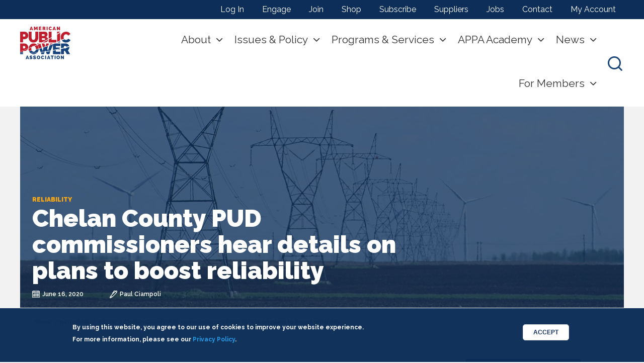

--- FILE ---
content_type: text/html; charset=UTF-8
request_url: https://www.publicpower.org/periodical/article/chelan-county-pud-commissioners-hear-details-plans-boost-reliability
body_size: 19910
content:
<!DOCTYPE html>
<html lang="en" dir="ltr" prefix="content: http://purl.org/rss/1.0/modules/content/  dc: http://purl.org/dc/terms/  foaf: http://xmlns.com/foaf/0.1/  og: http://ogp.me/ns#  rdfs: http://www.w3.org/2000/01/rdf-schema#  schema: http://schema.org/  sioc: http://rdfs.org/sioc/ns#  sioct: http://rdfs.org/sioc/types#  skos: http://www.w3.org/2004/02/skos/core#  xsd: http://www.w3.org/2001/XMLSchema# " class="no-js">
  <head>
      <!-- Google Tag Manager EK 06-15-23 -->
      <script>(function(w,d,s,l,i){w[l]=w[l]||[];w[l].push({'gtm.start':
            new Date().getTime(),event:'gtm.js'});var f=d.getElementsByTagName(s)[0],
          j=d.createElement(s),dl=l!='dataLayer'?'&l='+l:'';j.async=true;j.src=
          'https://www.googletagmanager.com/gtm.js?id='+i+dl;f.parentNode.insertBefore(j,f);
        })(window,document,'script','dataLayer','GTM-524MBTP');</script>
      <!-- End Google Tag Manager -->
    <meta charset="utf-8" />
<meta name="description" content="Chelan County PUD commissioners on June 15 heard proposals from PUD staff to bring the utility to the top quartile of reliable electrical service, in line with other high-performing U.S. public power providers." />
<meta name="abstract" content="The American Public Power Association is the voice of not-for-profit, community-owned utilities that power 2,000 towns and cities nationwide. We represent public power before the federal government to protect the interests of the more than 49 million people that public power utilities serve, and the 93,000 people they employ. The Association advocates and advises on electricity policy, technology, trends, training, and operations. Our members strengthen their communities by providing superior service, engaging citizens, and instilling pride in community-owned power." />
<meta name="google-site-verification" content="21ZMqz2Jc3dTGqAH999k5uMOWgxMG_wcBmjcQQ7FL3I" />
<meta name="Generator" content="Drupal 10 (https://www.drupal.org)" />
<meta name="MobileOptimized" content="width" />
<meta name="HandheldFriendly" content="true" />
<meta name="viewport" content="width=device-width, initial-scale=1.0" />
<style>div#sliding-popup, div#sliding-popup .eu-cookie-withdraw-banner, .eu-cookie-withdraw-tab {background: #0c2e58} div#sliding-popup.eu-cookie-withdraw-wrapper { background: transparent; } #sliding-popup h1, #sliding-popup h2, #sliding-popup h3, #sliding-popup p, #sliding-popup label, #sliding-popup div, .eu-cookie-compliance-more-button, .eu-cookie-compliance-secondary-button, .eu-cookie-withdraw-tab { color: #ffffff;} .eu-cookie-withdraw-tab { border-color: #ffffff;}</style>
<meta http-equiv="ImageToolbar" content="false" />
<style media="">#block-lede {background-color: #FFFFFF ;background-image:  url('/sites/default/files/styles/lede_small_/public/blog/2015_transmission_heartland_towersandturbines.jpg?itok=_EL5yV5e') ;background-repeat: no-repeat ;background-attachment: scroll ;background-position: center center ;z-index: auto;background-size: cover ;-webkit-background-size: cover ;-moz-background-size: cover ;-o-background-size: cover ;}</style>
<style media="all and (min-width: 640px) and (max-width: 1023px)">#block-lede {background-color: #FFFFFF ;background-image:  url('/sites/default/files/styles/lede_medium_/public/blog/2015_transmission_heartland_towersandturbines.jpg?itok=xfS6q2yQ') ;background-repeat: no-repeat ;background-attachment: scroll ;background-position: center center ;z-index: auto;background-size: cover ;-webkit-background-size: cover ;-moz-background-size: cover ;-o-background-size: cover ;}</style>
<style media="all and (min-width: 1024px)">#block-lede {background-color: #FFFFFF ;background-image:  url('/sites/default/files/styles/lede_large_/public/blog/2015_transmission_heartland_towersandturbines.jpg?itok=fwMif-lj') ;background-repeat: no-repeat ;background-attachment: scroll ;background-position: center center ;z-index: auto;background-size: cover ;-webkit-background-size: cover ;-moz-background-size: cover ;-o-background-size: cover ;}</style>
<script type='text/javascript'>
  var googletag = googletag || {};
  googletag.cmd = googletag.cmd || [];
  // Add a place to store the slot name variable.
  googletag.slots = googletag.slots || {};

  (function() {
    var useSSL = 'https:' == document.location.protocol;
    var src = (useSSL ? 'https:' : 'http:') +
      '//securepubads.g.doubleclick.net/tag/js/gpt.js';

    var gads = document.createElement('script');
    gads.async = true;
    gads.type = 'text/javascript';
    gads.src = src;
    var node = document.getElementsByTagName('script')[0];
    node.parentNode.insertBefore(gads, node);
    
  })();
</script>
<script type="text/javascript">
  googletag.cmd.push(function() {

        // Start by defining breakpoints for this ad.
      var mapping = googletag.sizeMapping()
              .addSize([0, 0], [300, 250])
              .addSize([640, 640], [728, 90])
            .build();
  
  googletag.slots["content_first"] = googletag.defineSlot("//22274417772/content_first", [[728, 90], [300, 250]], "js-dfp-tag-content_first")

    .addService(googletag.pubads())

  
  
  
        // Apply size mapping when there are breakpoints.
    .defineSizeMapping(mapping)
    ;

  });

</script>
<script type="text/javascript">
  googletag.cmd.push(function() {

  
  googletag.slots["sidebar_second"] = googletag.defineSlot("//22274417772/sidebar_second", [300, 250], "js-dfp-tag-sidebar_second")

    .addService(googletag.pubads())

  
  
  
      ;

  });

</script>
<script type="text/javascript">
  googletag.cmd.push(function() {

  
  googletag.slots["sidebar_first"] = googletag.defineSlot("//22274417772/sidebar_first", [300, 250], "js-dfp-tag-sidebar_first")

    .addService(googletag.pubads())

  
  
  
      ;

  });

</script>
<script type="text/javascript">
googletag.cmd.push(function() {

      googletag.pubads().enableAsyncRendering();
        googletag.pubads().enableSingleRequest();
        googletag.pubads().collapseEmptyDivs();
      
  googletag.enableServices();
});

</script>
<link rel="icon" href="/themes/custom/appa_foundation/favicon.ico" type="image/vnd.microsoft.icon" />
<link rel="canonical" href="https://www.publicpower.org/periodical/article/chelan-county-pud-commissioners-hear-details-plans-boost-reliability" />
<link rel="shortlink" href="https://www.publicpower.org/node/18421" />
<script type="text/javascript">
  
</script>

    <title>Chelan County PUD commissioners hear details on plans to boost reliability | American Public Power Association</title>
    <link rel="stylesheet" media="all" href="/core/assets/vendor/jquery.ui/themes/base/core.css?t5j63k" />
<link rel="stylesheet" media="all" href="/core/assets/vendor/jquery.ui/themes/base/controlgroup.css?t5j63k" />
<link rel="stylesheet" media="all" href="/core/assets/vendor/jquery.ui/themes/base/checkboxradio.css?t5j63k" />
<link rel="stylesheet" media="all" href="/core/assets/vendor/jquery.ui/themes/base/resizable.css?t5j63k" />
<link rel="stylesheet" media="all" href="/core/assets/vendor/jquery.ui/themes/base/button.css?t5j63k" />
<link rel="stylesheet" media="all" href="/core/assets/vendor/jquery.ui/themes/base/dialog.css?t5j63k" />
<link rel="stylesheet" media="all" href="/themes/contrib/stable/css/system/components/progress.module.css?t5j63k" />
<link rel="stylesheet" media="all" href="/themes/contrib/stable/css/system/components/ajax-progress.module.css?t5j63k" />
<link rel="stylesheet" media="all" href="/themes/contrib/stable/css/system/components/align.module.css?t5j63k" />
<link rel="stylesheet" media="all" href="/themes/contrib/stable/css/system/components/fieldgroup.module.css?t5j63k" />
<link rel="stylesheet" media="all" href="/themes/contrib/stable/css/system/components/container-inline.module.css?t5j63k" />
<link rel="stylesheet" media="all" href="/themes/contrib/stable/css/system/components/clearfix.module.css?t5j63k" />
<link rel="stylesheet" media="all" href="/themes/contrib/stable/css/system/components/details.module.css?t5j63k" />
<link rel="stylesheet" media="all" href="/themes/contrib/stable/css/system/components/hidden.module.css?t5j63k" />
<link rel="stylesheet" media="all" href="/themes/contrib/stable/css/system/components/item-list.module.css?t5j63k" />
<link rel="stylesheet" media="all" href="/themes/contrib/stable/css/system/components/js.module.css?t5j63k" />
<link rel="stylesheet" media="all" href="/themes/contrib/stable/css/system/components/nowrap.module.css?t5j63k" />
<link rel="stylesheet" media="all" href="/themes/contrib/stable/css/system/components/position-container.module.css?t5j63k" />
<link rel="stylesheet" media="all" href="/themes/contrib/stable/css/system/components/reset-appearance.module.css?t5j63k" />
<link rel="stylesheet" media="all" href="/themes/contrib/stable/css/system/components/resize.module.css?t5j63k" />
<link rel="stylesheet" media="all" href="/themes/contrib/stable/css/system/components/system-status-counter.css?t5j63k" />
<link rel="stylesheet" media="all" href="/themes/contrib/stable/css/system/components/system-status-report-counters.css?t5j63k" />
<link rel="stylesheet" media="all" href="/themes/contrib/stable/css/system/components/system-status-report-general-info.css?t5j63k" />
<link rel="stylesheet" media="all" href="/themes/contrib/stable/css/system/components/tablesort.module.css?t5j63k" />
<link rel="stylesheet" media="all" href="/core/modules/ckeditor5/css/ckeditor5.dialog.fix.css?t5j63k" />
<link rel="stylesheet" media="all" href="//cdnjs.cloudflare.com/ajax/libs/font-awesome/6.6.0/css/all.min.css" />
<link rel="stylesheet" media="all" href="/themes/contrib/stable/css/views/views.module.css?t5j63k" />
<link rel="stylesheet" media="all" href="/modules/contrib/eu_cookie_compliance/css/eu_cookie_compliance.css?t5j63k" />
<link rel="stylesheet" media="all" href="/core/assets/vendor/jquery.ui/themes/base/theme.css?t5j63k" />
<link rel="stylesheet" media="all" href="/modules/contrib/calendar/css/calendar.css?t5j63k" />
<link rel="stylesheet" media="all" href="/modules/contrib/calendar/css/calendar_multiday.css?t5j63k" />
<link rel="stylesheet" media="all" href="/modules/contrib/paragraphs/css/paragraphs.unpublished.css?t5j63k" />
<link rel="stylesheet" media="all" href="/modules/contrib/sharethis/css/sharethis.css?t5j63k" />
<link rel="stylesheet" media="all" href="/modules/contrib/social_media_links/css/social_media_links.theme.css?t5j63k" />
<link rel="stylesheet" media="all" href="/themes/custom/appa_foundation/dist/css/appa_foundation.min.css?t5j63k" />
<link rel="stylesheet" media="all" href="/themes/custom/appa_foundation/bower_components/components-font-awesome/css/font-awesome.min.css?t5j63k" />
<link rel="stylesheet" media="all" href="https://fonts.googleapis.com/css?family=Raleway:300,300i,400,600,700,900" />
<link rel="stylesheet" media="all" href="/themes/custom/appa_foundation/dist/css/components/featured-logos.css?t5j63k" />
<link rel="stylesheet" media="all" href="//cdnjs.cloudflare.com/ajax/libs/slick-carousel/1.6.0/slick.min.css" />
<link rel="stylesheet" media="all" href="//cdnjs.cloudflare.com/ajax/libs/slick-carousel/1.6.0/slick-theme.min.css" />

    <script src="https://pagead2.googlesyndication.com/pagead/js/adsbygoogle.js" async data-ad-client="ca-pub-6874150766713583"></script>
<script src="//platform-api.sharethis.com/js/sharethis.js#property=&amp;product=unknown" async="true"></script>


  </head>
  <body class="lang-en section-periodical path-node node--type-periodical-article page-node-type-periodical-article">
    <!-- Google Tag Manager (noscript) -->
    <noscript><iframe src="https://www.googletagmanager.com/ns.html?id=GTM-524MBTP"
                      height="0" width="0" style="display:none;visibility:hidden"></iframe></noscript>
    <!-- End Google Tag Manager (noscript) -->
  <a href="#main-content" class="show-on-focus skip-link">
    Skip to main content
  </a>
  
    <div class="dialog-off-canvas-main-canvas" data-off-canvas-main-canvas>
    <div class="off-canvas-wrapper">
  <div class="inner-wrap off-canvas-wrapper-inner" id="inner-wrap" data-off-canvas-wrapper>
    <aside id="left-off-canvas-menu" class="off-canvas left-off-canvas-menu position-left" role="complementary"
      data-off-canvas>
      
    </aside>

    <aside id="right-off-canvas-menu" class="off-canvas right-off-canvas-menu position-right" role="complementary"
      data-off-canvas>
      
    </aside>

    <div class="off-canvas-content background-off-white" data-off-canvas-content>
                  <div class="nav-toggle" aria-label="press enter to open the menu" tabindex="0">
        <span></span>
        <span></span>
        <span></span>
      </div>
            <div class="utility">
        <div class="content-wrapper">
            <div>
    <nav role="navigation" aria-labelledby="block-useraccountmenu-menu" id="block-useraccountmenu" class="block-useraccountmenu">
            
  <h2 class="block-title visually-hidden" id="block-useraccountmenu-menu">User account menu</h2>
  

        
              <ul class="menu">
              <li>
        <a href="/saml_login" data-drupal-link-system-path="saml_login">Log In</a>
              </li>
          <li>
        <a href="/appa-engage" data-drupal-link-system-path="node/78">Engage</a>
              </li>
          <li>
        <a href="/about/join" data-drupal-link-system-path="node/74">Join</a>
              </li>
          <li>
        <a href="https://my.publicpower.org/s/store">Shop</a>
              </li>
          <li>
        <a href="/engage" data-drupal-link-system-path="node/19724">Subscribe</a>
              </li>
          <li>
        <a href="/suppliers-guide" data-drupal-link-system-path="suppliers-guide">Suppliers</a>
              </li>
          <li>
        <a href="http://jobs.publicpower.org/">Jobs</a>
              </li>
          <li>
        <a href="/contact" data-drupal-link-system-path="node/8500">Contact</a>
              </li>
          <li>
        <a href="https://my.publicpower.org/s/">My Account</a>
              </li>
        </ul>
  


  </nav>

  </div>

        </div>
      </div>
                  <header class="header">
        <div class="content-wrapper">
          <div class="branding">   <div>
    <section id="block-appa-foundation-branding" class="block-appa-foundation-branding">
        <a href="https://www.publicpower.org/">
        <img src="/themes/custom/appa_foundation/images/appa.svg" alt="American Public Power Association logo" class="appa-logo"/>
    </a>
    <div  class="appa-slogan">
                    Powering Strong Communities
                    </div>
        </section>

  </div>
 </div>
          <div class="nav-wrapper">
            <div class="navigation">
                <div>
    <nav role="navigation" aria-labelledby="block-appa-foundation-main-menu-menu" id="block-appa-foundation-main-menu" class="block-appa-foundation-main-menu">
            
  <h2 class="block-title visually-hidden" id="block-appa-foundation-main-menu-menu">Main navigation</h2>
  

        
									<ul class="menu unstyled">
										<li class="parent level-1">
				<a href="/about" data-drupal-link-system-path="node/334">About</a>
								
											<div class="submenu">
							<div class="content-wrapper">
								<div class="parent level-1"><a href="/about" data-drupal-link-system-path="node/334">About</a></div>
																	<ul class="unstyled">
										<li class="parent level-2">
				<a href="/about" data-drupal-link-system-path="node/334">The Association</a>
								
																				<ul class="unstyled">
										<li class="level-3">
				<a href="/resource/year-review" data-drupal-link-system-path="node/17777">Value of APPA</a>
							</li>
								<li class="parent level-3">
				<a href="/our-members" data-drupal-link-system-path="node/39">Members</a>
								
																				<ul class="unstyled">
										<li class="level-4">
				<a href="/directory-search-results" data-drupal-link-system-path="node/14251">Member Directory</a>
							</li>
								<li class="level-4">
				<a href="/joint-action-agencies-state-associations" data-drupal-link-system-path="node/22301">JAAs &amp; State Associations</a>
							</li>
								<li class="level-4">
				<a href="/corporateassociates">Corporate Associate Members</a>
							</li>
								<li class="level-4">
				<a href="/about/join" data-drupal-link-system-path="node/74">Join</a>
							</li>
				</ul>
	
												</li>
								<li class="level-3">
				<a href="/leadership-board-directors" data-drupal-link-system-path="node/22302">Leadership &amp; Board</a>
							</li>
								<li class="level-3">
				<a href="/about/careers" data-drupal-link-system-path="node/44">Careers with APPA</a>
							</li>
								<li class="level-3">
				<a href="/newsroom" data-drupal-link-system-path="node/103">Newsroom</a>
							</li>
				</ul>
	
												</li>
								<li class="parent level-2">
				<a href="/public-power" data-drupal-link-system-path="node/88">Public Power</a>
								
																				<ul class="unstyled">
										<li class="level-3">
				<a href="/public-power" data-drupal-link-system-path="node/88">What Is Public Power?</a>
							</li>
								<li class="level-3">
				<a href="/where-public-power" data-drupal-link-system-path="node/8369">Where Is Public Power?</a>
							</li>
								<li class="level-3">
				<a href="/public-power/stats-and-facts" data-drupal-link-system-path="node/90">Stats and Facts</a>
							</li>
								<li class="level-3">
				<a href="/public-power/electricity-basics" data-drupal-link-system-path="node/91">Electricity Basics</a>
							</li>
								<li class="level-3">
				<a href="/forming-public-power-utility" data-drupal-link-system-path="node/8637">Forming a Public Power Utility</a>
							</li>
								<li class="level-3">
				<a href="https://www.publicpower.org/resources-promoting-your-utility">Promoting Public Power</a>
							</li>
								<li class="level-3">
				<a href="https://www.publicpower.org/protecting-public-power-buyout-threats">Protecting Public Power</a>
							</li>
								<li class="level-3">
				<a href="https://jobs.publicpower.org/">Utility Jobs</a>
							</li>
				</ul>
	
												</li>
				</ul>
	
							</div>
						</div>
												</li>
								<li class="parent level-1">
				<a href="/issues-and-policy" data-drupal-link-system-path="node/94">Issues &amp; Policy</a>
								
											<div class="submenu">
							<div class="content-wrapper">
								<div class="parent level-1"><a href="/issues-and-policy" data-drupal-link-system-path="node/94">Issues &amp; Policy</a></div>
																	<ul class="unstyled">
										<li class="parent level-2">
				<a href="/policy-positions" data-drupal-link-system-path="node/8351">Key Issues</a>
								
																				<ul class="unstyled">
										<li class="level-3">
				<a href="https://www.publicpower.org/issue/protecting-municipal-bonds">Municipal Bonds</a>
							</li>
								<li class="level-3">
				<a href="https://www.publicpower.org/issue/defend-elective-payment-tax-credits-keep-electricity-affordable">Elective Payment Tax Credits</a>
							</li>
								<li class="level-3">
				<a href="https://www.publicpower.org/issue/enact-energy-permitting-reform">Permitting Reform</a>
							</li>
								<li class="level-3">
				<a href="https://www.publicpower.org/issue/protect-electric-reliability">Electric Reliability</a>
							</li>
								<li class="level-3">
				<a href="https://www.publicpower.org/issue/strengthen-partnerships-secure-grid">Grid Security</a>
							</li>
				</ul>
	
												</li>
								<li class="parent level-2">
				<span>Regulatory</span>
								
																				<ul class="unstyled">
										<li class="level-3">
				<a href="https://www.publicpower.org/energy-regulation-filings">Energy Regulation Filings</a>
							</li>
								<li class="level-3">
				<a href="https://www.publicpower.org/environment-filings-and-resources">Environment Filings</a>
							</li>
				</ul>
	
												</li>
								<li class="parent level-2">
				<a href="/issues-and-policy/take-action" data-drupal-link-system-path="node/86">Take Action</a>
								
																				<ul class="unstyled">
										<li class="level-3">
				<a href="/policy/resolutions" data-drupal-link-system-path="node/8349">Resolutions</a>
							</li>
								<li class="level-3">
				<a href="/powerpac" data-drupal-link-system-path="node/22314">PowerPAC</a>
							</li>
								<li class="level-3">
				<a href="/event/legislative-rally" data-drupal-link-system-path="node/8381">Legislative Rally</a>
							</li>
				</ul>
	
												</li>
								<li class="level-2">
				<a href="https://www.publicpower.org/policy-makers-council">Policy Makers Council</a>
							</li>
				</ul>
	
							</div>
						</div>
												</li>
								<li class="parent level-1">
				<span>Programs &amp; Services</span>
								
											<div class="submenu">
							<div class="content-wrapper">
								<div class="parent level-1"><span>Programs &amp; Services</span></div>
																	<ul class="unstyled">
										<li class="parent level-2">
				<a href="/energy-innovation" data-drupal-link-system-path="node/8633">Energy Innovation</a>
								
																				<ul class="unstyled">
										<li class="level-3">
				<a href="/grants-scholarships" data-drupal-link-system-path="node/81">Grants and Scholarships</a>
							</li>
								<li class="level-3">
				<a href="/deed-rd-funding" data-drupal-link-system-path="node/8642">Research and Development</a>
							</li>
				</ul>
	
												</li>
								<li class="parent level-2">
				<span>Grid Security</span>
								
																				<ul class="unstyled">
										<li class="level-3">
				<a href="/cybersecurity">Cyber and Physical Security</a>
							</li>
								<li class="level-3">
				<a href="/mutual-aid-and-emergency-response" data-drupal-link-system-path="node/22320">Mutual Aid and Emergency Response</a>
							</li>
								<li class="level-3">
				<a href="/wildfire-mitigation-planning" data-drupal-link-system-path="node/23459">Wildfire Mitigation Planning</a>
							</li>
								<li class="level-3">
				<a href="/risk-management" data-drupal-link-system-path="node/24427">Risk Management</a>
							</li>
				</ul>
	
												</li>
								<li class="parent level-2">
				<span>Benchmarking &amp; Operations</span>
								
																				<ul class="unstyled">
										<li class="level-3">
				<a href="/about/members/reliability-recognition-tracking" data-drupal-link-system-path="node/80">Reliable Public Power Provider</a>
							</li>
								<li class="level-3">
				<a href="/smart-energy-provider" data-drupal-link-system-path="node/14215">Smart Energy Provider</a>
							</li>
								<li class="level-3">
				<a href="/reliability-tracking" data-drupal-link-system-path="node/12587">PowerTRX Reliability</a>
							</li>
								<li class="level-3">
				<a href="/about/members/safety" data-drupal-link-system-path="node/79">Safety</a>
							</li>
								<li class="level-3">
				<a href="https://www.publicpower.org/powertrx-safety">PowerTRX Safety</a>
							</li>
								<li class="level-3">
				<a href="https://www.publicpower.org/public-power-surveys-and-reports">Surveys and Survey Reports</a>
							</li>
								<li class="level-3">
				<a href="https://www.publicpower.org/resource/public-power-forward-guide-utility-operational-excellence">Utility Operational Excellence Guide</a>
							</li>
				</ul>
	
												</li>
								<li class="level-2">
				<a href="/about/members/awards" data-drupal-link-system-path="node/82">Awards</a>
							</li>
				</ul>
	
							</div>
						</div>
												</li>
								<li class="parent level-1">
				<a href="/appa-academy" data-drupal-link-system-path="node/25297">APPA Academy</a>
								
											<div class="submenu">
							<div class="content-wrapper">
								<div class="parent level-1"><a href="/appa-academy" data-drupal-link-system-path="node/25297">APPA Academy</a></div>
																	<ul class="unstyled">
										<li class="level-2">
				<a href="/education-and-events/calendar" data-drupal-link-system-path="education-and-events/calendar">Events Calendar</a>
							</li>
								<li class="parent level-2">
				<span>In-Person Events</span>
								
																				<ul class="unstyled">
										<li class="parent level-3">
				<a href="/event/group/conferences-and-summits" data-drupal-link-system-path="node/8645">Conferences and Summits</a>
								
																				<ul class="unstyled">
										<li class="level-4">
				<a href="/event/joint-action-conference" data-drupal-link-system-path="node/8389">Joint Action Conference</a>
							</li>
								<li class="level-4">
				<a href="https://www.publicpower.org/event/legislative-rally">Legislative Rally</a>
							</li>
				</ul>
	
												</li>
								<li class="level-3">
				<a href="/sponsor-and-exhibit" data-drupal-link-system-path="node/28001">Sponsor &amp; Exhibit</a>
							</li>
								<li class="level-3">
				<a href="/event/education-institute" data-drupal-link-system-path="node/8366">Education Institutes</a>
							</li>
								<li class="level-3">
				<a href="/education-and-events/certificate-programs" data-drupal-link-system-path="node/20346">Certificate Programs</a>
							</li>
								<li class="level-3">
				<a href="/house-training" data-drupal-link-system-path="node/312">In-House Training</a>
							</li>
				</ul>
	
												</li>
								<li class="parent level-2">
				<span>Online Events</span>
								
																				<ul class="unstyled">
										<li class="level-3">
				<a href="/education-and-events/APPA-Academy-Online" data-drupal-link-system-path="node/17850">Courses &amp; Webinars</a>
							</li>
								<li class="level-3">
				<a href="https://my.publicpower.org/s/store#/store/browse/cat/a0s6g000001DHqTAAW/list">On-Demand Library</a>
							</li>
				</ul>
	
												</li>
				</ul>
	
							</div>
						</div>
												</li>
								<li class="parent level-1">
				<a href="/news-and-publications" data-drupal-link-system-path="node/142">News</a>
								
											<div class="submenu">
							<div class="content-wrapper">
								<div class="parent level-1"><a href="/news-and-publications" data-drupal-link-system-path="node/142">News</a></div>
																	<ul class="unstyled">
										<li class="level-2">
				<a href="/current" data-drupal-link-system-path="node/192">Public Power Current newsletter</a>
							</li>
								<li class="level-2">
				<a href="/public-power-magazine" data-drupal-link-system-path="node/193">Public Power Magazine</a>
							</li>
								<li class="level-2">
				<a href="/podcasts" data-drupal-link-system-path="node/19392">Podcasts</a>
							</li>
								<li class="level-2">
				<a href="/about/advertising-and-sponsorships" data-drupal-link-system-path="node/43">Advertising</a>
							</li>
								<li class="level-2">
				<a href="/newsroom" data-drupal-link-system-path="node/103">Newsroom</a>
							</li>
				</ul>
	
							</div>
						</div>
												</li>
								<li class="parent level-1">
				<a href="/utility-member-benefits" data-drupal-link-system-path="node/25405">For Members</a>
								
											<div class="submenu">
							<div class="content-wrapper">
								<div class="parent level-1"><a href="/utility-member-benefits" data-drupal-link-system-path="node/25405">For Members</a></div>
																	<ul class="unstyled">
										<li class="parent level-2">
				<a href="/welcome-center" data-drupal-link-system-path="node/24632">Member Welcome Center</a>
								
																				<ul class="unstyled">
										<li class="level-3">
				<a href="/utility-member-benefits" data-drupal-link-system-path="node/25405">Utility Member Benefits Quick Reference</a>
							</li>
				</ul>
	
												</li>
								<li class="parent level-2">
				<span>Featured Products</span>
								
																				<ul class="unstyled">
										<li class="level-3">
				<a href="/ceerum-strategic-energy-planning-tool-public-power-utilities" data-drupal-link-system-path="node/28169">CEERUM Energy Planning Tool</a>
							</li>
								<li class="level-3">
				<a href="/monster-detective-collective" data-drupal-link-system-path="node/28051">Monster Detective Collective</a>
							</li>
								<li class="level-3">
				<a href="/powertrx" data-drupal-link-system-path="node/28461">PowerTRX Pro</a>
							</li>
								<li class="level-3">
				<a href="https://www.publicpower.org/resource/public-power-data-source">Public Power Data Source</a>
							</li>
				</ul>
	
												</li>
								<li class="parent level-2">
				<span>Resources</span>
								
																				<ul class="unstyled">
										<li class="level-3">
				<a href="/about/members/awards" data-drupal-link-system-path="node/82">Awards</a>
							</li>
								<li class="level-3">
				<a href="/deed-rd-funding" data-drupal-link-system-path="node/8642">DEED R&amp;D</a>
							</li>
								<li class="level-3">
				<a href="https://www.publicpower.org/guidance-energy-tax-credits-utilities">Energy Tax Credits for Utilities</a>
							</li>
								<li class="level-3">
				<a href="/issues-and-policy/federal-infrastructure-law-opportunities-public-power" data-drupal-link-system-path="node/20430">Federal Funding Opportunities</a>
							</li>
								<li class="level-3">
				<a href="/governance-resources" data-drupal-link-system-path="node/17610">Governance</a>
							</li>
								<li class="level-3">
				<a href="/directory-search-results" data-drupal-link-system-path="node/14251">Member Directory</a>
							</li>
								<li class="level-3">
				<a href="/mutual-aid-and-emergency-response" data-drupal-link-system-path="node/22320">Mutual Aid/Emergency Response</a>
							</li>
								<li class="level-3">
				<a href="/promoting-public-power" data-drupal-link-system-path="node/8632">Promoting Public Power</a>
							</li>
								<li class="level-3">
				<a href="https://www.publicpower.org/resource/public-power-forward-guide-utility-operational-excellence">Utility Operational Excellence Guide</a>
							</li>
								<li class="level-3">
				<a href="https://www.publicpower.org/resource/what-public-power-needs-know-about-serving-data-centers">Data Centers White Paper</a>
							</li>
				</ul>
	
												</li>
								<li class="level-2">
				<a href="https://www.publicpower.org/public-power-surveys-and-reports">Surveys &amp; Survey Reports</a>
							</li>
								<li class="level-2">
				<a href="/appa-engage" data-drupal-link-system-path="node/78">APPA Engage</a>
							</li>
								<li class="level-2">
				<a href="/vendor-opportunities" data-drupal-link-system-path="node/19429">Vendor Opportunities: RFP Portal</a>
							</li>
				</ul>
	
							</div>
						</div>
												</li>
				</ul>
	



        

  </nav>

  </div>

              <div class="utility">
                  <div>
    <nav role="navigation" aria-labelledby="block-useraccountmenu-menu" id="block-useraccountmenu" class="block-useraccountmenu">
            
  <h2 class="block-title visually-hidden" id="block-useraccountmenu-menu">User account menu</h2>
  

        
              <ul class="menu">
              <li>
        <a href="/saml_login" data-drupal-link-system-path="saml_login">Log In</a>
              </li>
          <li>
        <a href="/appa-engage" data-drupal-link-system-path="node/78">Engage</a>
              </li>
          <li>
        <a href="/about/join" data-drupal-link-system-path="node/74">Join</a>
              </li>
          <li>
        <a href="https://my.publicpower.org/s/store">Shop</a>
              </li>
          <li>
        <a href="/engage" data-drupal-link-system-path="node/19724">Subscribe</a>
              </li>
          <li>
        <a href="/suppliers-guide" data-drupal-link-system-path="suppliers-guide">Suppliers</a>
              </li>
          <li>
        <a href="http://jobs.publicpower.org/">Jobs</a>
              </li>
          <li>
        <a href="/contact" data-drupal-link-system-path="node/8500">Contact</a>
              </li>
          <li>
        <a href="https://my.publicpower.org/s/">My Account</a>
              </li>
        </ul>
  


  </nav>

  </div>

              </div>
            </div>
            <div class="toggles">
              <div class="search-toggle" aria-label="press enter to open the search" tabindex="0">
                <i class="icon-search"></i>
              </div>
              <div class="nav-toggle" aria-label="press enter to open the menu" tabindex="0">
                <span></span>
                <span></span>
                <span></span>
              </div>
            </div>

                        <div class="site-search">
              <div class="content-wrapper">
                  <div>
        <section class="search-api-page-block-form block-appasearchblockform small-12 column clearfix" data-drupal-selector="search-api-page-block-form" id="block-appasearchblockform">
        
    
        

    
                    <form action="/periodical/article/chelan-county-pud-commissioners-hear-details-plans-boost-reliability" method="post" id="search-api-page-block-form" accept-charset="UTF-8" class="clearfix">
  <div class="js-form-item form-item js-form-type-search form-item-keys js-form-item-keys form-no-label">
      <label for="edit-keys" class="show-for-sr">Search</label>
        <input title="Enter the terms you wish to search for." data-drupal-selector="edit-keys" type="search" id="edit-keys" name="keys" value="" size="15" maxlength="128" class="form-search" placeholder="Search..."/>

        </div>
<input autocomplete="off" data-drupal-selector="form-ba9rj8qnl6sq-m0fpqzdxqaopqvbeiywphopqtbsbbu" type="hidden" name="form_build_id" value="form-ba9rj8qnL6SQ-m0fpqZDXQaOpQVBeiYWpHOPqtBSbBU" />
<input data-drupal-selector="edit-search-api-page-block-form" type="hidden" name="form_id" value="search_api_page_block_form" />
<div data-drupal-selector="edit-actions" class="form-actions js-form-wrapper form-wrapper" id="edit-actions"><input class="success button radius js-form-submit form-submit" data-drupal-selector="edit-submit" type="submit" id="edit-submit" name="op" value="Search" />
</div>

</form>
        
        
                </section>
    
  </div>

                <div class="search-toggle" aria-label="press enter to open the search" tabindex="0">
                  <i class="icon-close"></i>
                </div>
              </div>
            </div>
                      </div>
        </div>
      </header>
      
      <div class="row">
                              </div>

      
            <div class="l-help row background-white">
          <div>
        <section id="block-lede" class="block-lede blue-tint-container"><div class="blue-tint"></div>
    
    
        

    
                    <div class="node node--type-periodical-article node--view-mode-lede ds-1col clearfix">

  

  <div class="field field-node--field-article-cover field-name-field-article-cover field-type-image field-label-hidden">
    <div class="field-items">
          <div class="field-item"></div>
      </div>
</div>
<div class="field field-node--field-taxonomy-topics field-name-field-taxonomy-topics field-type-entity-reference field-label-hidden topic-tags">
    <div class="field-items">
									<div class="field-item">Reliability</div>
					  </div>
</div>
<div class="field field-node--node-title field-name-node-title field-type-ds field-label-hidden">
    <div class="field-items">
          <div class="field-item"><h1>
  Chelan County PUD commissioners hear details on plans to boost reliability
</h1>
</div>
      </div>
</div>
<div class="field field-node--field-pubdate field-name-field-pubdate field-type-datetime field-label-hidden">
    <div class="field-items">
          <div class="field-item"><time datetime="2020-06-16T12:00:00Z">June 16, 2020</time>
</div>
      </div>
</div>
<div class="field field-node--field-authors field-name-field-authors field-type-entity-reference field-label-hidden">
    <div class="field-items">
          <div class="field-item"><a href="/people/paul-ciampoli" hreflang="en">Paul Ciampoli</a></div>
      </div>
</div>


</div>


        
        
                </section>
        <section id="block-appa-foundation-breadcrumbs" class="block-appa-foundation-breadcrumbs small-10 columns" data-equalizer-watch>
    
    
        

    
                      <nav role="navigation" aria-labelledby="system-breadcrumb">
    <h2 id="system-breadcrumb" class="visually-hidden">You are here</h2>
    <ul class="breadcrumbs">
          <li>
                  <a href="/">Home</a>
              </li>
          <li>
                  periodical
              </li>
          <li>
                  article
              </li>
          <li>
                  Chelan County PUD commissioners hear details on plans to boost reliability
              </li>
        </ul>
  </nav>

        
        
                </section>
        <section id="block-sharethiswidget" class="block-sharethiswidget small-2 columns" data-equalizer-watch>
    
    
        

    
                    <div class="sharethis-wrapper">
      <span st_url="https://www.publicpower.org/periodical/article/chelan-county-pud-commissioners-hear-details-plans-boost-reliability" st_title="Chelan County PUD commissioners hear details on plans to boost reliability" class="st_sharethis_large" displayText="sharethis"></span>

  </div>

        
        
                </section>
        <section id="block-appa-foundation-messages" class="block-appa-foundation-messages small-12 columns clearfix">
    
    
        

    
                    <div data-drupal-messages-fallback class="hidden"></div>
        
        
                </section>
    
  </div>

      </div>
      
      

            <div class="content-wrapper background-white">
        <div class="row">
          <main id="main" class="large-8 columns" role="main">
                                                <a id="main-content"></a>
                        <section>
                              <div>
        <section id="block-appa-foundation-content" class="block-appa-foundation-content small-12 column clearfix">
        
    
        

    
                    <div class="node node--type-periodical-article node--view-mode-full ds-1col clearfix">

  

  <div class="body field field-node--body field-name-body field-type-text-with-summary field-label-hidden">
    <div class="field-items">
          <div class="field-item"><p><span><span><span><span>Chelan County PUD commissioners on June 15 heard proposals from PUD staff to bring the utility to the top quartile of reliable electrical service, in line with other high-performing U.S. public power providers. </span></span></span></span></p>

<p><span><span><span><span>If approved in future budgets, the utility would make annual investments of an additional $2 million throughout its electrical system for a total of $4.3 million each year, the Washington State PUD noted.</span></span></span></span></p>

<p><span><span><span><span>Through these investments, PUD staff aim to reduce overall outages by an average of 36 minutes annually per customer, a reduction of 73 percent systemwide. The PUD is targeting meeting this goal by 2025.</span></span></span></span></p>

<p><span><span><span><span>By some measures, the PUD already is meeting top quartile performance and is now seeking to remove any doubts, Chelan said.</span></span></span></span></p>

<p><span><span><span><span>“In setting this goal, we looked at reliability metrics at some of the top performing electric utilities in the country, based on data from the American Public Power Association,” said Chad Rissman, director of district asset management.</span></span></span></span></p>

<p><span><span><span><span>Additional investments would be made in the areas of trimming vegetation around utility lines and replacing underground electrical cable. These investment areas deliver the most “bang for the buck,” according to Rissman. </span></span></span></span></p>

<p><span><span><span><span><span><span>“Providing benchmarking data to help with reliability efforts is a core element of what APPA offers to members such as Chelan,” said Alex Hofmann, Acting Vice President of Engineering Services at APPA. “Improving and maintaining reliability to keep the lights on longer in our communities is what public power is all about,” he said. </span></span></span></span></span></span></p>

<p><span><span><span><span>Chelan also plans to continue its commitment to improvements that reduce instances of animal-related outages and upgrade equipment such as fuses, transformers, insulators and other devices. </span></span></span></span></p>

<p><span><span><span><span>When looking at the largest causes of outages over the past five years, the PUD notes that 65 percent fell into the four areas where it’s proposing to make additional improvements or maintain its level of reliability work.</span></span></span></span></p>

<p><span><span><span><span>“If there’s a great place where we can put extra effort and provide benefits to the people of Chelan County, this is it,” said PUD Commissioner Randy Smith.</span></span></span></span></p>

<p><span><span><span><span>The PUD will revisit the proposed reliability investments during its budget process later this year. </span></span></span></span></p></div>
      </div>
</div>
<div class="field field-node--field-taxonomy-topics field-name-field-taxonomy-topics field-type-entity-reference field-label-above topic-tags">
      <div class="field-label">NEW Topics</div>
    <div class="field-items">
									<div class="field-item"><a href="/taxonomy/term/8505" hreflang="en">Reliability</a></div>
					  </div>
</div>


</div>


        
        
                </section>
        <section id="block-dfptagcontentfirst-periodical-article" class="block-dfptagcontentfirst-periodical-article small-12 column clearfix">
        
    
        

    
                    <div id="js-dfp-tag-content_first">
        <script type="text/javascript">
            googletag.cmd.push(function() {
                googletag.display('js-dfp-tag-content_first');
            });
    
    </script>
</div>

        
        
                </section>
    
  </div>

                          </section>
          </main>
                              <div id="sidebar-second" class="large-4 columns sidebar background-white">
              <div>
        <section id="block-publicpowernowsubscribe" class="block-publicpowernowsubscribe small-12 column clearfix">
        
    
        

    
                    <div class="body field field-block-content--body field-name-body field-type-text-with-summary field-label-hidden">
    <div class="field-items">
          <div class="field-item"><p class="text-align-center"><a href="https://www.publicpower.org/podcasts"><img alt="Public Power Now Logo" data-entity-type="file" data-entity-uuid="b2b0a673-359b-4982-a008-75ba2bff96f7" height="228" src="/sites/default/files/inline-images/logo-public-power-now.jpg" width="228" loading="lazy"></a></p>

<p class="text-align-center"><a href="https://www.publicpower.org/podcasts">Subscribe to Public Power Now, APPA's podcast, to keep up with the latest news and hear from the experts in the world of public power.</a></p>
</div>
      </div>
</div>

        
        
                </section>
        <section id="block-dfptagsidebarfirst-event" class="block-dfptagsidebarfirst-event small-12 column clearfix">
        
    
        

    
                    <div id="js-dfp-tag-sidebar_first">
        <script type="text/javascript">
            googletag.cmd.push(function() {
                googletag.display('js-dfp-tag-sidebar_first');
            });
    
    </script>
</div>

        
        
                </section>
        <section class="views-element-container block-views-block-upcoming-events-upcoming-events small-12 column clearfix" id="block-views-block-upcoming-events-upcoming-events">
        
    
                        <h5  class="block-title brand">Upcoming Events</h5>
                

    
                    <div><div class="js-view-dom-id-58eff851edf7f4744a495c46b198917d2e34ef38faa12fe4343fd74ceb2ab807">
  
  
  

  
  
  

      <div class="views-row"><div class="node node--type-event node--view-mode-teaser ds-1col clearfix">

  

  <div class="field field-node--field-taxonomy-topics field-name-field-taxonomy-topics field-type-entity-reference field-label-hidden topic-tags">
    <div class="field-items">
									<div class="field-item">Energy Efficiency</div>
																				  </div>
</div>
<div class="field field-node--node-title field-name-node-title field-type-ds field-label-hidden">
    <div class="field-items">
          <div class="field-item"><h5>
  <a href="/event/energy-innovation-working-group-meeting" hreflang="en">Energy Innovation Working Group Meeting</a>
</h5>
</div>
      </div>
</div>
<div class="field field-node--field-loc-name field-name-field-loc-name field-type-string field-label-hidden">
    <div class="field-items">
          <div class="field-item">Microsoft Teams</div>
      </div>
</div>
<div class="field field-node--field-event-date-range field-name-field-event-date-range field-type-daterange field-label-hidden">
    <div class="field-items">
          <div class="field-item"><time datetime="2025-12-03T12:00:00Z">December 3, 2025</time>
</div>
      </div>
</div>
<div class="body field field-node--body field-name-body field-type-text-with-summary field-label-hidden">
    <div class="field-items">
          <div class="field-item">  The Energy Innovation Working Group (EIWG) brings together representatives from public power utilities to provide...

</div>
      </div>
</div>


</div>

</div>
    <div class="views-row"><div class="node node--type-event node--view-mode-teaser ds-1col clearfix">

  

  <div class="field field-node--field-taxonomy-topics field-name-field-taxonomy-topics field-type-entity-reference field-label-hidden topic-tags">
    <div class="field-items">
									<div class="field-item">Generation</div>
																									  </div>
</div>
<div class="field field-node--node-title field-name-node-title field-type-ds field-label-hidden">
    <div class="field-items">
          <div class="field-item"><h5>
  <a href="/event/joint-action-conference" hreflang="en">Joint Action Conference</a>
</h5>
</div>
      </div>
</div>
<div class="field field-node--field-loc-name field-name-field-loc-name field-type-string field-label-hidden">
    <div class="field-items">
          <div class="field-item">Destin, Florida</div>
      </div>
</div>
<div class="field field-node--field-event-date-range field-name-field-event-date-range field-type-daterange field-label-hidden">
    <div class="field-items">
          <div class="field-item"><time datetime="2026-01-11T12:00:00Z">January 11, 2026</time>
 - <time datetime="2026-01-13T12:00:00Z">January 13, 2026</time>
</div>
      </div>
</div>
<div class="body field field-node--body field-name-body field-type-text-with-summary field-label-hidden">
    <div class="field-items">
          <div class="field-item">  Meet and discuss emerging policy, regulatory, and power supply issues, and other topics related to...

</div>
      </div>
</div>


</div>

</div>
    <div class="views-row"><div class="node node--type-event node--view-mode-teaser ds-1col clearfix">

  

  <div class="field field-node--field-taxonomy-topics field-name-field-taxonomy-topics field-type-entity-reference field-label-hidden topic-tags">
    <div class="field-items">
									<div class="field-item">Workforce</div>
					  </div>
</div>
<div class="field field-node--node-title field-name-node-title field-type-ds field-label-hidden">
    <div class="field-items">
          <div class="field-item"><h5>
  <a href="/event/strategic-planning-time-change" hreflang="en">Strategic Planning in a Time of Change</a>
</h5>
</div>
      </div>
</div>
<div class="field field-node--field-event-date-range field-name-field-event-date-range field-type-daterange field-label-hidden">
    <div class="field-items">
          <div class="field-item"><time datetime="2026-01-20T12:00:00Z">January 20, 2026</time>
 - <time datetime="2026-01-21T12:00:00Z">January 21, 2026</time>
</div>
      </div>
</div>
<div class="body field field-node--body field-name-body field-type-text-with-summary field-label-hidden">
    <div class="field-items">
          <div class="field-item">  Lead the charge—build a strategic plan that powers your utility’s future. Join this course to...

</div>
      </div>
</div>


</div>

</div>

    

  
  

      <footer>
      <a href="/education-and-events" class="button float-right">All Events</a>
    </footer>
  
  
</div>
</div>

        
        
                </section>
        <section id="block-contactnews" class="block-contactnews small-12 column clearfix">
        
    
                        <h5  class="block-title brand">Contact the News Team</h5>
                

    
                    <div class="block-content block-content--type-contact-us- block-content--view-mode-full ds-1col clearfix">

  

  <div class="body field field-block-content--body field-name-body field-type-text-with-summary field-label-hidden">
    <div class="field-items">
          <div class="field-item"><p>Contact our news team for information on Public Power Current newsletter and Public Power magazine.</p></div>
      </div>
</div>
<div class="field field-block-content--field-phone field-name-field-phone field-type-telephone field-label-hidden">
    <div class="field-items">
          <div class="field-item"><a href="tel:%28202%29467-2947">(202) 467-2947</a></div>
      </div>
</div>
<div class="field field-block-content--field-email field-name-field-email field-type-email field-label-hidden">
    <div class="field-items">
          <div class="field-item"><a href="mailto:News@PublicPower.org">News@PublicPower.org</a></div>
      </div>
</div>


</div>


        
        
                </section>
        <section id="block-dfptagsidebarsecond" class="block-dfptagsidebarsecond small-12 column clearfix">
        
    
        

    
                    <div id="js-dfp-tag-sidebar_second">
        <script type="text/javascript">
            googletag.cmd.push(function() {
                googletag.display('js-dfp-tag-sidebar_second');
            });
    
    </script>
</div>

        
        
                </section>
    
  </div>

          </div>
                  </div>
      </div>
            <div class="content-wrapper background-white">
        <div class="content-footer row">
            <div>
        <section id="block-dfptagcontentfirst" class="block-dfptagcontentfirst small-12 column clearfix">
        
    
        

    
                    <div id="js-dfp-tag-content_first">
        <script type="text/javascript">
            googletag.cmd.push(function() {
                googletag.display('js-dfp-tag-content_first');
            });
    
    </script>
</div>

        
        
                </section>
    
  </div>

        </div>
      </div>
      
                  <footer class="row main-footer">

                <div id="footer-members" class="footer-members small-12 columns">
            <div>
        <section id="block-homepagefeaturedclients" class="block-homepagefeaturedclients component-block">
        
    
                        <h2  class="block-title title">Elite Corporate Associate Members</h2>
                

    
                    

 
  <div class="featured-logos">
                                      <div class="logo-slider" data-slick='{ &quot;autoplay&quot;:true,&quot;autoplaySpeed&quot;:3000 }' >
                  <div class="img">  <div class="media">
          <a href="https://www.utilismartcorp.com/"><div class="field field-media--field-media-image field-name-field-media-image field-type-image field-label-visually_hidden">
      <div class="field-label visually-hidden">Image</div>
    <div class="field-items">
          <div class="field-item">  <img src="/sites/default/files/styles/large/public/2023-05/UC%20Logo%20transparent%20Black%20logo.png?itok=ADO5TlqF" width="480" height="158" alt="logo - Utilismart" loading="lazy" typeof="foaf:Image" />


</div>
      </div>
</div>
</a>
      </div>
</div>
                  <div class="img">  <div class="media">
          <a href="https://engagemilepost.com/"><div class="field field-media--field-media-image field-name-field-media-image field-type-image field-label-visually_hidden">
      <div class="field-label visually-hidden">Image</div>
    <div class="field-items">
          <div class="field-item">  <img src="/sites/default/files/styles/large/public/2023-05/Milepost%20Logo.png?itok=731YnC3s" width="480" height="359" alt="logo - Milepost" loading="lazy" typeof="foaf:Image" />


</div>
      </div>
</div>
</a>
      </div>
</div>
                  <div class="img">  <div class="media">
          <a href="https://www.milwaukeetool.com/"><div class="field field-media--field-media-image field-name-field-media-image field-type-image field-label-visually_hidden">
      <div class="field-label visually-hidden">Image</div>
    <div class="field-items">
          <div class="field-item">  <img src="/sites/default/files/styles/large/public/2023-05/MILWAUKEE_logo%20RGB-white-in-box.png?itok=Ju6Hqa2l" width="480" height="255" alt="logo - Milwaukee" loading="lazy" typeof="foaf:Image" />


</div>
      </div>
</div>
</a>
      </div>
</div>
                  <div class="img">  <div class="media">
          <a href="https://www.dragos.com"><div class="field field-media--field-media-image field-name-field-media-image field-type-image field-label-visually_hidden">
      <div class="field-label visually-hidden">Image</div>
    <div class="field-items">
          <div class="field-item">  <img src="/sites/default/files/styles/large/public/2023-05/Dragos_2020_black%20COPY%20JPEG.jpg?itok=HsB1oj_Q" width="480" height="111" alt="logo - Dragos" loading="lazy" typeof="foaf:Image" />


</div>
      </div>
</div>
</a>
      </div>
</div>
                  <div class="img">  <div class="media">
          <a href="https://finleyusa.com/"><div class="field field-media--field-media-image field-name-field-media-image field-type-image field-label-visually_hidden">
      <div class="field-label visually-hidden">Image</div>
    <div class="field-items">
          <div class="field-item">  <img src="/sites/default/files/styles/large/public/2023-05/Finley%20Logo%20without%20Tagline.png?itok=wxwNwwxM" width="337" height="132" alt="logo - Finley" loading="lazy" typeof="foaf:Image" />


</div>
      </div>
</div>
</a>
      </div>
</div>
                  <div class="img">  <div class="media">
          <a href="https://www.bakertilly.com/"><div class="field field-media--field-media-image field-name-field-media-image field-type-image field-label-visually_hidden">
      <div class="field-label visually-hidden">Image</div>
    <div class="field-items">
          <div class="field-item">  <img src="/sites/default/files/styles/large/public/2023-07/Baker%20Tilly%20Logo-Black_0.png?itok=Tcj6Es-L" width="480" height="126" alt="Baker Tilly Logo" loading="lazy" typeof="foaf:Image" />


</div>
      </div>
</div>
</a>
      </div>
</div>
                  <div class="img">  <div class="media">
          <a href="https://www.avantenergy.com/"><div class="field field-media--field-media-image field-name-field-media-image field-type-image field-label-visually_hidden">
      <div class="field-label visually-hidden">Image</div>
    <div class="field-items">
          <div class="field-item">  <img src="/sites/default/files/styles/large/public/2023-07/logo-avant.jpg?itok=LQnz_mk6" width="480" height="480" alt="Avant Energy Logo" loading="lazy" typeof="foaf:Image" />


</div>
      </div>
</div>
</a>
      </div>
</div>
                  <div class="img">  <div class="media">
          <a href="https://avantus.com/"><div class="field field-media--field-media-image field-name-field-media-image field-type-image field-label-visually_hidden">
      <div class="field-label visually-hidden">Image</div>
    <div class="field-items">
          <div class="field-item">  <img src="/sites/default/files/styles/large/public/2023-07/Avantus_horizontal_white%20%281%29.png?itok=7wlauVng" width="480" height="221" alt="Avantus Logo" loading="lazy" typeof="foaf:Image" />


</div>
      </div>
</div>
</a>
      </div>
</div>
                  <div class="img">  <div class="media">
          <a href="https://www.convergentep.com/united-states/?source=google&amp;utm_source=adwords&amp;utm_medium=ppc&amp;utm_campaign=Convergent%20Branding%20Campaign%20%7C%20Mar%202021&amp;utm_term=convergent&amp;hsa_acc=5368617511&amp;hsa_cam=12454658602&amp;hsa_grp=119079750437&amp;hsa_ad=504901195608&amp;hsa_src=g&amp;hsa_tgt=kwd-102572950&amp;hsa_kw=convergent&amp;hsa_mt=b&amp;hsa_net=adwords&amp;hsa_ver=3&amp;gclid=EAIaIQobChMIhoHUioD4_wIVDL3ICh0AlgqKEAAYASAAEgIFSvD_BwE"><div class="field field-media--field-media-image field-name-field-media-image field-type-image field-label-visually_hidden">
      <div class="field-label visually-hidden">Image</div>
    <div class="field-items">
          <div class="field-item">  <img src="/sites/default/files/styles/large/public/2023-07/convergent_400x200_trans.png?itok=TIIzOyjR" width="400" height="200" alt="Convergent Logo" loading="lazy" typeof="foaf:Image" />


</div>
      </div>
</div>
</a>
      </div>
</div>
                  <div class="img">  <div class="media">
          <a href="https://daupler.com/"><div class="field field-media--field-media-image field-name-field-media-image field-type-image field-label-visually_hidden">
      <div class="field-label visually-hidden">Image</div>
    <div class="field-items">
          <div class="field-item">  <img src="/sites/default/files/styles/large/public/2023-07/Daupler_4C_Gradation_2021.jpg?itok=4V2vAPhm" width="480" height="132" alt="Daupler Logo" loading="lazy" typeof="foaf:Image" />


</div>
      </div>
</div>
</a>
      </div>
</div>
                  <div class="img">  <div class="media">
          <a href="https://duncanallen.com/"><div class="field field-media--field-media-image field-name-field-media-image field-type-image field-label-visually_hidden">
      <div class="field-label visually-hidden">Image</div>
    <div class="field-items">
          <div class="field-item">  <img src="/sites/default/files/styles/large/public/2023-07/dna.logo_.llp_.black%20%281%29.jpg?itok=u8n68hvY" width="480" height="288" alt="Duncan &amp; Allen Logo" loading="lazy" typeof="foaf:Image" />


</div>
      </div>
</div>
</a>
      </div>
</div>
                  <div class="img">  <div class="media">
          <a href="https://www.google.org/"><div class="field field-media--field-media-image field-name-field-media-image field-type-image field-label-visually_hidden">
      <div class="field-label visually-hidden">Image</div>
    <div class="field-items">
          <div class="field-item">  <img src="/sites/default/files/styles/large/public/2023-07/Google%20-%20Logo%20%28Full%20Color%29%20-%20830x271px.png?itok=FiUAzL9k" width="480" height="157" alt="Google logo" loading="lazy" typeof="foaf:Image" />


</div>
      </div>
</div>
</a>
      </div>
</div>
                  <div class="img">  <div class="media">
          <a href="https://www.hometownconnections.com/"><div class="field field-media--field-media-image field-name-field-media-image field-type-image field-label-visually_hidden">
      <div class="field-label visually-hidden">Image</div>
    <div class="field-items">
          <div class="field-item">  <img src="/sites/default/files/styles/large/public/2023-08/Transparent-htc-logo_color_rgb_positive.png?itok=c_W4_RN0" width="480" height="172" alt="Hometown connections logo" loading="lazy" typeof="foaf:Image" />


</div>
      </div>
</div>
</a>
      </div>
</div>
                  <div class="img">  <div class="media">
          <a href="https://www.irby.com/"><div class="field field-media--field-media-image field-name-field-media-image field-type-image field-label-visually_hidden">
      <div class="field-label visually-hidden">Image</div>
    <div class="field-items">
          <div class="field-item">  <img src="/sites/default/files/styles/large/public/2023-07/Irby_RGB.png?itok=y2baFIl_" width="480" height="224" alt="Irby Logo" loading="lazy" typeof="foaf:Image" />


</div>
      </div>
</div>
</a>
      </div>
</div>
                  <div class="img">  <div class="media">
          <a href="https://www.mainspringenergy.com/"><div class="field field-media--field-media-image field-name-field-media-image field-type-image field-label-visually_hidden">
      <div class="field-label visually-hidden">Image</div>
    <div class="field-items">
          <div class="field-item">  <img src="/sites/default/files/styles/large/public/2023-07/Mainspring_Logo-Horiz_LightBack-Large.png?itok=9wecvdm8" width="480" height="104" alt="Mainspring Logo" loading="lazy" typeof="foaf:Image" />


</div>
      </div>
</div>
</a>
      </div>
</div>
                  <div class="img">  <div class="media">
          <a href="https://www.nctconline.org/"><div class="field field-media--field-media-image field-name-field-media-image field-type-image field-label-visually_hidden">
      <div class="field-label visually-hidden">Image</div>
    <div class="field-items">
          <div class="field-item">  <img src="/sites/default/files/styles/large/public/2023-07/BrightBlueNCTC.png?itok=DkiyNeak" width="480" height="190" alt="NCTC Logo" loading="lazy" typeof="foaf:Image" />


</div>
      </div>
</div>
</a>
      </div>
</div>
                  <div class="img">  <div class="media">
          <a href="https://www.nexteraenergy.com/home.html"><div class="field field-media--field-media-image field-name-field-media-image field-type-image field-label-visually_hidden">
      <div class="field-label visually-hidden">Image</div>
    <div class="field-items">
          <div class="field-item">  <img src="/sites/default/files/styles/large/public/2023-07/NEM_500.png?itok=A24nx7Bz" width="480" height="210" alt="NextEra Logo" loading="lazy" typeof="foaf:Image" />


</div>
      </div>
</div>
</a>
      </div>
</div>
                  <div class="img">  <div class="media">
          <a href="https://www.sprypoint.com/"><div class="field field-media--field-media-image field-name-field-media-image field-type-image field-label-visually_hidden">
      <div class="field-label visually-hidden">Image</div>
    <div class="field-items">
          <div class="field-item">  <img src="/sites/default/files/styles/large/public/2023-07/sprypoint-logo-lrg.png?itok=tKvYPnRy" width="480" height="152" alt="Sprypoint Logo" loading="lazy" typeof="foaf:Image" />


</div>
      </div>
</div>
</a>
      </div>
</div>
                  <div class="img">  <div class="media">
          <a href="https://www.tantalus.com/"><div class="field field-media--field-media-image field-name-field-media-image field-type-image field-label-visually_hidden">
      <div class="field-label visually-hidden">Image</div>
    <div class="field-items">
          <div class="field-item">  <img src="/sites/default/files/styles/large/public/2023-07/tantalus_logo_notag_square.jpg?itok=dJtBjCnS" width="480" height="480" alt="Tantalus Logo" loading="lazy" typeof="foaf:Image" />


</div>
      </div>
</div>
</a>
      </div>
</div>
                  <div class="img">  <div class="media">
          <a href="https://www.te.com/usa-en/store.html?te_bu=Cor&amp;te_type=srch&amp;te_campaign=ggl_usa_cor-ggl-usa-srch-brand-fy23-main_sma-2656_2&amp;elqCampaignId=161903&amp;gad=1&amp;gclid=EAIaIQobChMI_OXl0bKHgAMVvdgWBR0kYAucEAAYASAAEgIDrvD_BwE"><div class="field field-media--field-media-image field-name-field-media-image field-type-image field-label-visually_hidden">
      <div class="field-label visually-hidden">Image</div>
    <div class="field-items">
          <div class="field-item">  <img src="/sites/default/files/styles/large/public/2023-07/tec_tab_rgb_orn.png?itok=jQnko2_f" width="480" height="317" alt="TEConnectivity Logo" loading="lazy" typeof="foaf:Image" />


</div>
      </div>
</div>
</a>
      </div>
</div>
                  <div class="img">  <div class="media">
          <a href="https://textpower-squarespace.squarespace.com/"><div class="field field-media--field-media-image field-name-field-media-image field-type-image field-label-visually_hidden">
      <div class="field-label visually-hidden">Image</div>
    <div class="field-items">
          <div class="field-item">  <img src="/sites/default/files/styles/large/public/2023-10/TextPower-Logo-100x100.jpg?itok=fGAQNvmN" width="208" height="208" alt="TextPower" loading="lazy" typeof="foaf:Image" />


</div>
      </div>
</div>
</a>
      </div>
</div>
                  <div class="img">  <div class="media">
          <a href="https://www3.teainc.org/"><div class="field field-media--field-media-image field-name-field-media-image field-type-image field-label-visually_hidden">
      <div class="field-label visually-hidden">Image</div>
    <div class="field-items">
          <div class="field-item">  <img src="/sites/default/files/styles/large/public/2023-07/TEA%20Main%20Logo%20JPEG.jpg?itok=ej3ypJ43" width="480" height="160" alt="The Energy Authority Logo" loading="lazy" typeof="foaf:Image" />


</div>
      </div>
</div>
</a>
      </div>
</div>
                  <div class="img">  <div class="media">
          <a href="https://www.ubicquia.com/"><div class="field field-media--field-media-image field-name-field-media-image field-type-image field-label-visually_hidden">
      <div class="field-label visually-hidden">Image</div>
    <div class="field-items">
          <div class="field-item">  <img src="/sites/default/files/styles/large/public/2023-07/Ubicquia_logo600x600px.jpg?itok=WwEQKL-a" width="480" height="480" alt="Ubicquia Logo" loading="lazy" typeof="foaf:Image" />


</div>
      </div>
</div>
</a>
      </div>
</div>
                  <div class="img">  <div class="media">
          <a href="https://ufsweb.com/"><div class="field field-media--field-media-image field-name-field-media-image field-type-image field-label-visually_hidden">
      <div class="field-label visually-hidden">Image</div>
    <div class="field-items">
          <div class="field-item">  <img src="/sites/default/files/styles/large/public/2023-07/UFS-Logo-White%20and%20Blue.jpg?itok=T68JwFHQ" width="480" height="130" alt="Utility Financial Solutions Logo" loading="lazy" typeof="foaf:Image" />


</div>
      </div>
</div>
</a>
      </div>
</div>
                  <div class="img">  <div class="media">
          <a href="https://www.proarch.com/"><div class="field field-media--field-media-image field-name-field-media-image field-type-image field-label-visually_hidden">
      <div class="field-label visually-hidden">Image</div>
    <div class="field-items">
          <div class="field-item">  <img src="/sites/default/files/styles/large/public/2023-09/logo-proarch.png?itok=t9DoXj4_" width="480" height="480" alt="ProArch Logo" loading="lazy" typeof="foaf:Image" />


</div>
      </div>
</div>
</a>
      </div>
</div>
                  <div class="img">  <div class="media">
          <a href="https://www.parsons.com/"><div class="field field-media--field-media-image field-name-field-media-image field-type-image field-label-visually_hidden">
      <div class="field-label visually-hidden">Image</div>
    <div class="field-items">
          <div class="field-item">  <img src="/sites/default/files/styles/large/public/2024-01/Parsons%20Logo%201200px.png?itok=_SX9DuhB" width="480" height="96" alt="Parsons Corp" loading="lazy" typeof="foaf:Image" />


</div>
      </div>
</div>
</a>
      </div>
</div>
                  <div class="img">  <div class="media">
          <a href="https://www.wesco.com/"><div class="field field-media--field-media-image field-name-field-media-image field-type-image field-label-visually_hidden">
      <div class="field-label visually-hidden">Image</div>
    <div class="field-items">
          <div class="field-item">  <img src="/sites/default/files/styles/large/public/2024-01/Wesco_Logo.png?itok=ZrRC4bvU" width="480" height="405" alt="WESCO" loading="lazy" typeof="foaf:Image" />


</div>
      </div>
</div>
</a>
      </div>
</div>
                  <div class="img">  <div class="media">
          <a href="https://ces-ltd.com/"><div class="field field-media--field-media-image field-name-field-media-image field-type-image field-label-visually_hidden">
      <div class="field-label visually-hidden">Image</div>
    <div class="field-items">
          <div class="field-item">  <img src="/sites/default/files/styles/large/public/2024-01/CES-logo_Left_RGB.PNG?itok=AM09DxBW" width="480" height="149" alt="Customized Energy Solutions" loading="lazy" typeof="foaf:Image" />


</div>
      </div>
</div>
</a>
      </div>
</div>
                  <div class="img">  <div class="media">
          <a href="https://cl-cu.com/"><div class="field field-media--field-media-image field-name-field-media-image field-type-image field-label-visually_hidden">
      <div class="field-label visually-hidden">Image</div>
    <div class="field-items">
          <div class="field-item">  <img src="/sites/default/files/styles/large/public/2024-01/CLI_logo_300_4x10.png?itok=WV01qUvB" width="480" height="192" alt="Collaborative Learning Inc" loading="lazy" typeof="foaf:Image" />


</div>
      </div>
</div>
</a>
      </div>
</div>
                  <div class="img">  <div class="media">
          <a href="https://www.harriscomputer.com/utilities"><div class="field field-media--field-media-image field-name-field-media-image field-type-image field-label-visually_hidden">
      <div class="field-label visually-hidden">Image</div>
    <div class="field-items">
          <div class="field-item">  <img src="/sites/default/files/styles/large/public/2024-01/Harris-Utilities-FullColor-Md%20%281%29.png?itok=j4p7PdU7" width="480" height="153" alt="Harris Utilities" loading="lazy" typeof="foaf:Image" />


</div>
      </div>
</div>
</a>
      </div>
</div>
                  <div class="img">  <div class="media">
          <a href="https://netwatchusa.com/"><div class="field field-media--field-media-image field-name-field-media-image field-type-image field-label-visually_hidden">
      <div class="field-label visually-hidden">Image</div>
    <div class="field-items">
          <div class="field-item">  <img src="/sites/default/files/styles/large/public/2024-01/2021-logo-png-netwatch-na-navy-letters.png?itok=bdHznkgh" width="480" height="151" alt="Netwatch" loading="lazy" typeof="foaf:Image" />


</div>
      </div>
</div>
</a>
      </div>
</div>
                  <div class="img">  <div class="media">
          <a href="https://www.smartergridsolutions.com/"><div class="field field-media--field-media-image field-name-field-media-image field-type-image field-label-visually_hidden">
      <div class="field-label visually-hidden">Image</div>
    <div class="field-items">
          <div class="field-item">  <img src="/sites/default/files/styles/large/public/2024-01/SGS%20Logo_500x500%20%281%29.png?itok=P0qgxC0S" width="480" height="480" alt="Smarter Grid Solutions" loading="lazy" typeof="foaf:Image" />


</div>
      </div>
</div>
</a>
      </div>
</div>
                  <div class="img">  <div class="media">
          <a href="https://www.wartsila.com/"><div class="field field-media--field-media-image field-name-field-media-image field-type-image field-label-visually_hidden">
      <div class="field-label visually-hidden">Image</div>
    <div class="field-items">
          <div class="field-item">  <img src="/sites/default/files/styles/large/public/2024-01/W_logo_color_pos_low%20%289%29.png?itok=_DzvehF4" width="480" height="316" alt="Wartsila" loading="lazy" typeof="foaf:Image" />


</div>
      </div>
</div>
</a>
      </div>
</div>
                  <div class="img">  <div class="media">
          <a href="https://www.fortressinfosec.com/home"><div class="field field-media--field-media-image field-name-field-media-image field-type-image field-label-visually_hidden">
      <div class="field-label visually-hidden">Image</div>
    <div class="field-items">
          <div class="field-item">  <img src="/sites/default/files/styles/large/public/2024-02/Fortress%20Horizonal%20Logo%20with%20tag.png?itok=V2egflvg" width="480" height="110" alt="Fortress" loading="lazy" typeof="foaf:Image" />


</div>
      </div>
</div>
</a>
      </div>
</div>
                  <div class="img">  <div class="media">
          <a href="https://www.lightshift.com/"><div class="field field-media--field-media-image field-name-field-media-image field-type-image field-label-visually_hidden">
      <div class="field-label visually-hidden">Image</div>
    <div class="field-items">
          <div class="field-item">  <img src="/sites/default/files/styles/large/public/2024-03/Lightshift-Logo.png?itok=o7x2wo_K" width="480" height="480" alt="LightShift Energy" loading="lazy" typeof="foaf:Image" />


</div>
      </div>
</div>
</a>
      </div>
</div>
                  <div class="img">  <div class="media">
          <a href="https://www.industrialdefender.com/?utm_source=adwords&amp;utm_medium=ppc&amp;utm_campaign=Website%20traffic-Search-1&amp;utm_term=industrial%20defender&amp;hsa_acc=9927525615&amp;hsa_cam=9840899509&amp;hsa_grp=100519937472&amp;hsa_ad=604427786322&amp;hsa_src=g&amp;hsa_tgt=kwd-491814115192&amp;hsa_kw=industrial%20defender&amp;hsa_mt=b&amp;hsa_net=adwords&amp;hsa_ver=3&amp;gad_source=1&amp;gclid=EAIaIQobChMIs5PvytTYhQMV_ZpaBR0d0wBuEAAYASAAEgIOovD_BwE"><div class="field field-media--field-media-image field-name-field-media-image field-type-image field-label-visually_hidden">
      <div class="field-label visually-hidden">Image</div>
    <div class="field-items">
          <div class="field-item">  <img src="/sites/default/files/styles/large/public/2024-04/IndustrialDefender_lightmode%404x%20%281%29.png?itok=I3mO_rqt" width="480" height="102" alt="Industrial Defender" loading="lazy" typeof="foaf:Image" />


</div>
      </div>
</div>
</a>
      </div>
</div>
                  <div class="img">  <div class="media">
          <a href="https://www.mossadams.com/home"><div class="field field-media--field-media-image field-name-field-media-image field-type-image field-label-visually_hidden">
      <div class="field-label visually-hidden">Image</div>
    <div class="field-items">
          <div class="field-item">  <img src="/sites/default/files/styles/large/public/2024-07/MossAdams_Logo_Sponsorship%20%281%29.jpg?itok=oagK7YjE" width="480" height="240" alt="Moss Adams Logo" loading="lazy" typeof="foaf:Image" />


</div>
      </div>
</div>
</a>
      </div>
</div>
                  <div class="img">  <div class="media">
          <a href="https://www.wartsila.com/"><div class="field field-media--field-media-image field-name-field-media-image field-type-image field-label-visually_hidden">
      <div class="field-label visually-hidden">Image</div>
    <div class="field-items">
          <div class="field-item">  <img src="/sites/default/files/styles/large/public/2024-07/W_logo_color_pos_low%20%2814%29%20%281%29.png?itok=XB_yWaTg" width="480" height="316" alt="Wartsila Logo" loading="lazy" typeof="foaf:Image" />


</div>
      </div>
</div>
</a>
      </div>
</div>
                  <div class="img">  <div class="media">
          <a href="https://ndustrial.io/"><div class="field field-media--field-media-image field-name-field-media-image field-type-image field-label-visually_hidden">
      <div class="field-label visually-hidden">Image</div>
    <div class="field-items">
          <div class="field-item">  <img src="/sites/default/files/styles/large/public/2024-07/NDUSTRIAL_logo_square-transp-stacked.png?itok=FuNWEpJM" width="480" height="480" alt="Ndustrial Logo" loading="lazy" typeof="foaf:Image" />


</div>
      </div>
</div>
</a>
      </div>
</div>
                  <div class="img">  <div class="media">
          <a href="https://utilitypartners.com/"><div class="field field-media--field-media-image field-name-field-media-image field-type-image field-label-visually_hidden">
      <div class="field-label visually-hidden">Image</div>
    <div class="field-items">
          <div class="field-item">  <img src="/sites/default/files/styles/large/public/2024-10/UPA-UPA%20Logo_wSO_RGB.png?itok=gmQYdO9m" width="480" height="160" alt="Utility Partners of America Logo" loading="lazy" typeof="foaf:Image" />


</div>
      </div>
</div>
</a>
      </div>
</div>
                  <div class="img">  <div class="media">
          <a href="https://cloverleafinfra.com/"><div class="field field-media--field-media-image field-name-field-media-image field-type-image field-label-visually_hidden">
      <div class="field-label visually-hidden">Image</div>
    <div class="field-items">
          <div class="field-item">  <img src="/sites/default/files/styles/large/public/2024-10/CLOVER_COLOR_ICON_W_TEXT.png?itok=NYCn_VJU" width="381" height="480" alt="Cloverleaf Infrastructure Logo" loading="lazy" typeof="foaf:Image" />


</div>
      </div>
</div>
</a>
      </div>
</div>
                  <div class="img">  <div class="media">
          <a href="https://www.landisgyr.com/"><div class="field field-media--field-media-image field-name-field-media-image field-type-image field-label-visually_hidden">
      <div class="field-label visually-hidden">Image</div>
    <div class="field-items">
          <div class="field-item">  <img src="/sites/default/files/styles/large/public/2024-12/L%2BG-LOGO-Grey-Green-norod%20-%20NEW.png?itok=cB9Txg7m" width="480" height="249" alt="30000 Mill Creek Ave." loading="lazy" typeof="foaf:Image" />


</div>
      </div>
</div>
</a>
      </div>
</div>
                  <div class="img">  <div class="media">
          <a href="https://www.oracle.com/utilities/"><div class="field field-media--field-media-image field-name-field-media-image field-type-image field-label-visually_hidden">
      <div class="field-label visually-hidden">Image</div>
    <div class="field-items">
          <div class="field-item">  <img src="/sites/default/files/styles/large/public/2024-12/Oracle_Energy-and-Water_rgb.png?itok=b4QIy8eT" width="480" height="192" alt="Oracle Energy and Water" loading="lazy" typeof="foaf:Image" />


</div>
      </div>
</div>
</a>
      </div>
</div>
                  <div class="img">  <div class="media">
          <a href="https://www.springcity.com/"><div class="field field-media--field-media-image field-name-field-media-image field-type-image field-label-visually_hidden">
      <div class="field-label visually-hidden">Image</div>
    <div class="field-items">
          <div class="field-item">  <img src="/sites/default/files/styles/large/public/2025-01/SpringCity-Blue-Logo%20%282%29.png?itok=Vx3iD6Bx" width="480" height="148" alt="Spring City Electrical Logo" loading="lazy" typeof="foaf:Image" />


</div>
      </div>
</div>
</a>
      </div>
</div>
                  <div class="img">  <div class="media">
          <a href="https://www.chenmoore.com/"><div class="field field-media--field-media-image field-name-field-media-image field-type-image field-label-visually_hidden">
      <div class="field-label visually-hidden">Image</div>
    <div class="field-items">
          <div class="field-item">  <img src="/sites/default/files/styles/large/public/2025-01/CMA_MarketingLogo_FC_RGB.png?itok=xPM1Wdf9" width="480" height="154" alt="Chen Moore and Associates" loading="lazy" typeof="foaf:Image" />


</div>
      </div>
</div>
</a>
      </div>
</div>
                  <div class="img">  <div class="media">
          <a href="https://www.rspoles.com/"><div class="field field-media--field-media-image field-name-field-media-image field-type-image field-label-visually_hidden">
      <div class="field-label visually-hidden">Image</div>
    <div class="field-items">
          <div class="field-item">  <img src="/sites/default/files/styles/large/public/2025-01/RS%20-%20Primary%20Logo%20BLUE%20-%202024%2009%2020.png?itok=C_nsZ2wr" width="480" height="157" alt="Resilient Structures Logo" loading="lazy" typeof="foaf:Image" />


</div>
      </div>
</div>
</a>
      </div>
</div>
                  <div class="img">  <div class="media">
          <a href="https://3bprotection.com/"><div class="field field-media--field-media-image field-name-field-media-image field-type-image field-label-visually_hidden">
      <div class="field-label visually-hidden">Image</div>
    <div class="field-items">
          <div class="field-item">  <img src="/sites/default/files/styles/large/public/2025-03/3B%20Logo%20-%20Horizontal%20-%20Black%20Text_1.png?itok=lzGGP1Qq" width="480" height="135" alt="3B Protection Logo" loading="lazy" typeof="foaf:Image" />


</div>
      </div>
</div>
</a>
      </div>
</div>
                  <div class="img">  <div class="media">
          <a href="https://www.voltyx.com/eps/"><div class="field field-media--field-media-image field-name-field-media-image field-type-image field-label-visually_hidden">
      <div class="field-label visually-hidden">Image</div>
    <div class="field-items">
          <div class="field-item">  <img src="/sites/default/files/styles/large/public/2025-04/EPS_Logo_RGB_V_GradDarkMAIN_0.png?itok=RimJCzi1" width="413" height="480" alt="EPS" loading="lazy" typeof="foaf:Image" />


</div>
      </div>
</div>
</a>
      </div>
</div>
                  <div class="img">  <div class="media">
          <a href="https://www.3m.com/"><div class="field field-media--field-media-image field-name-field-media-image field-type-image field-label-visually_hidden">
      <div class="field-label visually-hidden">Image</div>
    <div class="field-items">
          <div class="field-item">  <img src="/sites/default/files/styles/large/public/2025-05/3M%20logo%20file%20%281%29_0.png?itok=kxWMcoon" width="480" height="480" alt="3M Logo" loading="lazy" typeof="foaf:Image" />


</div>
      </div>
</div>
</a>
      </div>
</div>
                  <div class="img">  <div class="media">
          <a href="https://www.honeywell.com/us/en/industries/utilities"><div class="field field-media--field-media-image field-name-field-media-image field-type-image field-label-visually_hidden">
      <div class="field-label visually-hidden">Image</div>
    <div class="field-items">
          <div class="field-item">  <img src="/sites/default/files/styles/large/public/2025-05/Honeywell-Freestanding-Logo-Red-JPG-file_0.jpg?itok=N8YWeh_a" width="480" height="92" alt="Honeywell Logo" loading="lazy" typeof="foaf:Image" />


</div>
      </div>
</div>
</a>
      </div>
</div>
                  <div class="img">  <div class="media">
          <a href="https://www.northernpower.us/"><div class="field field-media--field-media-image field-name-field-media-image field-type-image field-label-visually_hidden">
      <div class="field-label visually-hidden">Image</div>
    <div class="field-items">
          <div class="field-item">  <img src="/sites/default/files/styles/large/public/2025-05/Northern%20Power%20%281%29.png?itok=l9u2w3E-" width="480" height="122" alt="Northern Power Logo" loading="lazy" typeof="foaf:Image" />


</div>
      </div>
</div>
</a>
      </div>
</div>
                  <div class="img">  <div class="media">
          <a href="https://rykergis.com/"><div class="field field-media--field-media-image field-name-field-media-image field-type-image field-label-visually_hidden">
      <div class="field-label visually-hidden">Image</div>
    <div class="field-items">
          <div class="field-item">  <img src="/sites/default/files/styles/large/public/2025-05/RYKER_Logo_Color_0.png?itok=jRXYT1a6" width="480" height="157" alt="Ryker GIS" loading="lazy" typeof="foaf:Image" />


</div>
      </div>
</div>
</a>
      </div>
</div>
                  <div class="img">  <div class="media">
          <a href="https://claroty.com/"><div class="field field-media--field-media-image field-name-field-media-image field-type-image field-label-visually_hidden">
      <div class="field-label visually-hidden">Image</div>
    <div class="field-items">
          <div class="field-item">  <img src="/sites/default/files/styles/large/public/2025-06/Claroty-Logo-2022-FullColor.png?itok=Jo7UAj3x" width="480" height="104" alt="Claroty Logo" loading="lazy" typeof="foaf:Image" />


</div>
      </div>
</div>
</a>
      </div>
</div>
                  <div class="img">  <div class="media">
          <a href="https://www.prepintl.com/"><div class="field field-media--field-media-image field-name-field-media-image field-type-image field-label-visually_hidden">
      <div class="field-label visually-hidden">Image</div>
    <div class="field-items">
          <div class="field-item">  <img src="/sites/default/files/styles/large/public/2025-08/PReP_Intl_Logo.jpg?itok=msNmsWoF" width="480" height="270" alt="Prep Intl" loading="lazy" typeof="foaf:Image" />


</div>
      </div>
</div>
</a>
      </div>
</div>
                  <div class="img">  <div class="media">
          <a href="https://www.keystrike.com/"><div class="field field-media--field-media-image field-name-field-media-image field-type-image field-label-visually_hidden">
      <div class="field-label visually-hidden">Image</div>
    <div class="field-items">
          <div class="field-item">  <img src="/sites/default/files/styles/large/public/2025-08/keystrike_logo_positive_RGB_0.png?itok=uRDdXJdG" width="480" height="103" alt="Keystrike Cyber Logo" loading="lazy" typeof="foaf:Image" />


</div>
      </div>
</div>
</a>
      </div>
</div>
                  <div class="img">  <div class="media">
          <a href="https://www.nisc.coop/"><div class="field field-media--field-media-image field-name-field-media-image field-type-image field-label-visually_hidden">
      <div class="field-label visually-hidden">Image</div>
    <div class="field-items">
          <div class="field-item">  <img src="/sites/default/files/styles/large/public/2025-10/NISC%20logo%20-%20horizontal.png-694x730.png-1280x480_1.png?itok=9DXg3JT7" width="480" height="156" alt="NISC Logo" loading="lazy" typeof="foaf:Image" />


</div>
      </div>
</div>
</a>
      </div>
</div>
              </div>
      </div>


        
        
                </section>
    
  </div>

        </div>
                        <div id="footer-first" class="small-12 medium-6 large-4 columns">
          <h6 class="brand">About the American Public Power Association</h6>
            <div>
        <section id="block-abouttheamericanpublicpowerassociation-3" class="block-abouttheamericanpublicpowerassociation-3 small-12 column clearfix">
        
    
        

    
                    <div class="body field field-block-content--body field-name-body field-type-text-with-summary field-label-hidden">
    <div class="field-items">
          <div class="field-item"><p>The American Public Power Association is the voice of not-for-profit, community-owned utilities that power 2,000 towns and cities nationwide.</p>
</div>
      </div>
</div>

        
        
                </section>
    
  </div>

        </div>
                        <div id="footer-middle" class="small-12 medium-6 large-4 columns">
          <h6 class="brand">Useful Links</h6>
            <div>
    <nav role="navigation" aria-labelledby="block-appa-foundation-footer-menu" id="block-appa-foundation-footer" class="block-appa-foundation-footer">
            
  <h2 class="block-title visually-hidden" id="block-appa-foundation-footer-menu">Useful Links</h2>
  

        
                            <ul class="menu small-12 column">
                            <li>
                <a href="/about/join" data-drupal-link-system-path="node/74">Become a Member</a>
                            </li>
                    <li>
                <a href="/about/advertising-and-sponsorships" data-drupal-link-system-path="node/43">Advertise/Sponsor</a>
                            </li>
                    <li>
                <a href="/issues-and-policy/take-action" data-drupal-link-system-path="node/86">Advocate</a>
                            </li>
                    <li>
                <a href="/suppliers-guide" data-drupal-link-system-path="suppliers-guide">Suppliers Guide</a>
                            </li>
                    <li>
                <a href="http://jobs.publicpower.org/">Post Jobs</a>
                            </li>
                    <li>
                <a href="https://www.publicpower.org/system/files/documents/Antitrust%20Policy.pdf">Antitrust Statement</a>
                            </li>
                    <li>
                <a href="/privacy-policy" data-drupal-link-system-path="node/13313">Privacy Policy</a>
                            </li>
                    <li>
                <a href="/terms-use" data-drupal-link-system-path="node/22516">Terms of Use</a>
                            </li>
                </ul>
    


  </nav>

  </div>

        </div>
                        <div id="footer-last" class="small-12 large-4 columns">
          <h6 class="brand">Elite Associate Members</h6>
            <div>
        <section id="block-socialmedialinks" class="block-social-media-links block-socialmedialinks small-12 column clearfix">
        
    
                        <h5  class="block-title brand">Social Media Links</h5>
                

    
                    

<ul class="social-media-links--platforms platforms inline horizontal">
      <li>
      <a href="https://x.com/publicpowerorg"  target="blank">
        <span class='fab fa-x-twitter fa-2x'></span>
      </a>

          </li>
      <li>
      <a href="https://www.facebook.com/americanpublicpower"  target="blank">
        <span class='fab fa-facebook fa-2x'></span>
      </a>

          </li>
      <li>
      <a href="https://www.youtube.com/c/AmericanPublicPowerAssociationWashington"  target="blank">
        <span class='fab fa-youtube fa-2x'></span>
      </a>

          </li>
      <li>
      <a href="https://www.instagram.com/publicpowerorg"  target="blank">
        <span class='fab fa-instagram fa-2x'></span>
      </a>

          </li>
      <li>
      <a href="https://www.linkedin.com/company/american-public-power-association"  target="blank">
        <span class='fab fa-linkedin fa-2x'></span>
      </a>

          </li>
  </ul>

        
        
                </section>
    
  </div>

        </div>
                <div class="bottom-bar copyright">
          <p class="text-center">
            &copy; 2025 American Public Power Association
          </p>
        </div>
      </footer>
          </div>
  </div>
</div>
  </div>

  
  <script type="application/json" data-drupal-selector="drupal-settings-json">{"path":{"baseUrl":"\/","pathPrefix":"","currentPath":"node\/18421","currentPathIsAdmin":false,"isFront":false,"currentLanguage":"en"},"pluralDelimiter":"\u0003","suppressDeprecationErrors":true,"ajaxPageState":{"libraries":"[base64]","theme":"appa_foundation","theme_token":null},"ajaxTrustedUrl":{"form_action_p_pvdeGsVG5zNF_XLGPTvYSKCf43t8qZYSwcfZl2uzM":true},"eu_cookie_compliance":{"cookie_policy_version":"1.0.0","popup_enabled":true,"popup_agreed_enabled":false,"popup_hide_agreed":false,"popup_clicking_confirmation":false,"popup_scrolling_confirmation":false,"popup_html_info":"\u003Cdiv aria-labelledby=\u0022popup-text\u0022  class=\u0022eu-cookie-compliance-banner eu-cookie-compliance-banner-info eu-cookie-compliance-banner--default\u0022\u003E\n  \u003Cdiv class=\u0022popup-content info eu-cookie-compliance-content\u0022\u003E\n        \u003Cdiv id=\u0022popup-text\u0022 class=\u0022eu-cookie-compliance-message\u0022 role=\u0022document\u0022\u003E\n      \u003Cp\u003EBy using this website, you agree to our use of cookies to improve your website experience. For more information, please see our \u003Ca href=\u0022\/privacy-policy\u0022\u003EPrivacy Policy\u003C\/a\u003E.\u003C\/p\u003E\n\n          \u003C\/div\u003E\n\n    \n    \u003Cdiv id=\u0022popup-buttons\u0022 class=\u0022eu-cookie-compliance-buttons\u0022\u003E\n            \u003Cbutton type=\u0022button\u0022 class=\u0022agree-button eu-cookie-compliance-default-button\u0022\u003EAccept\u003C\/button\u003E\n          \u003C\/div\u003E\n  \u003C\/div\u003E\n\u003C\/div\u003E","use_mobile_message":false,"mobile_popup_html_info":"\u003Cdiv aria-labelledby=\u0022popup-text\u0022  class=\u0022eu-cookie-compliance-banner eu-cookie-compliance-banner-info eu-cookie-compliance-banner--default\u0022\u003E\n  \u003Cdiv class=\u0022popup-content info eu-cookie-compliance-content\u0022\u003E\n        \u003Cdiv id=\u0022popup-text\u0022 class=\u0022eu-cookie-compliance-message\u0022 role=\u0022document\u0022\u003E\n      \n          \u003C\/div\u003E\n\n    \n    \u003Cdiv id=\u0022popup-buttons\u0022 class=\u0022eu-cookie-compliance-buttons\u0022\u003E\n            \u003Cbutton type=\u0022button\u0022 class=\u0022agree-button eu-cookie-compliance-default-button\u0022\u003EAccept\u003C\/button\u003E\n          \u003C\/div\u003E\n  \u003C\/div\u003E\n\u003C\/div\u003E","mobile_breakpoint":768,"popup_html_agreed":false,"popup_use_bare_css":false,"popup_height":"auto","popup_width":"100%","popup_delay":1000,"popup_link":"\/privacy-policy","popup_link_new_window":true,"popup_position":false,"fixed_top_position":true,"popup_language":"en","store_consent":false,"better_support_for_screen_readers":false,"cookie_name":"","reload_page":false,"domain":"","domain_all_sites":false,"popup_eu_only":false,"popup_eu_only_js":false,"cookie_lifetime":100,"cookie_session":0,"set_cookie_session_zero_on_disagree":0,"disagree_do_not_show_popup":false,"method":"default","automatic_cookies_removal":true,"allowed_cookies":"","withdraw_markup":"\u003Cbutton type=\u0022button\u0022 class=\u0022eu-cookie-withdraw-tab\u0022\u003EPrivacy settings\u003C\/button\u003E\n\u003Cdiv aria-labelledby=\u0022popup-text\u0022 class=\u0022eu-cookie-withdraw-banner\u0022\u003E\n  \u003Cdiv class=\u0022popup-content info eu-cookie-compliance-content\u0022\u003E\n    \u003Cdiv id=\u0022popup-text\u0022 class=\u0022eu-cookie-compliance-message\u0022 role=\u0022document\u0022\u003E\n      \u003Ch2\u003EWe use cookies on this site to enhance your user experience\u003C\/h2\u003E\n\u003Cp\u003EYou have given your consent for us to set cookies.\u003C\/p\u003E\n\n    \u003C\/div\u003E\n    \u003Cdiv id=\u0022popup-buttons\u0022 class=\u0022eu-cookie-compliance-buttons\u0022\u003E\n      \u003Cbutton type=\u0022button\u0022 class=\u0022eu-cookie-withdraw-button \u0022\u003EWithdraw consent\u003C\/button\u003E\n    \u003C\/div\u003E\n  \u003C\/div\u003E\n\u003C\/div\u003E","withdraw_enabled":false,"reload_options":0,"reload_routes_list":"","withdraw_button_on_info_popup":false,"cookie_categories":[],"cookie_categories_details":[],"enable_save_preferences_button":true,"cookie_value_disagreed":"0","cookie_value_agreed_show_thank_you":"1","cookie_value_agreed":"2","containing_element":"body","settings_tab_enabled":false,"olivero_primary_button_classes":"","olivero_secondary_button_classes":"","close_button_action":"","open_by_default":true,"modules_allow_popup":true,"hide_the_banner":false,"geoip_match":true,"unverified_scripts":["\/"]},"sharethis":{"publisher":"5b85875bde278e00111a4619","version":"5x","doNotCopy":true,"hashAddressBar":false,"doNotHash":true,"onhover":false,"shorten":"false"},"user":{"uid":0,"permissionsHash":"e2e8373cbdc3eed8e58d141cb3b68c23f2a53eb6eae8063c1d634150075b5adc"}}</script>
<script src="/core/assets/vendor/jquery/jquery.min.js?v=3.7.1"></script>
<script src="/core/assets/vendor/once/once.min.js?v=1.0.1"></script>
<script src="/core/misc/drupalSettingsLoader.js?v=10.5.3"></script>
<script src="/core/misc/drupal.js?v=10.5.3"></script>
<script src="/core/misc/drupal.init.js?v=10.5.3"></script>
<script src="/core/assets/vendor/jquery.ui/ui/version-min.js?v=10.5.3"></script>
<script src="/core/assets/vendor/jquery.ui/ui/data-min.js?v=10.5.3"></script>
<script src="/core/assets/vendor/jquery.ui/ui/disable-selection-min.js?v=10.5.3"></script>
<script src="/core/assets/vendor/jquery.ui/ui/jquery-patch-min.js?v=10.5.3"></script>
<script src="/core/assets/vendor/jquery.ui/ui/scroll-parent-min.js?v=10.5.3"></script>
<script src="/core/assets/vendor/jquery.ui/ui/unique-id-min.js?v=10.5.3"></script>
<script src="/core/assets/vendor/jquery.ui/ui/focusable-min.js?v=10.5.3"></script>
<script src="/core/assets/vendor/jquery.ui/ui/keycode-min.js?v=10.5.3"></script>
<script src="/core/assets/vendor/jquery.ui/ui/plugin-min.js?v=10.5.3"></script>
<script src="/core/assets/vendor/jquery.ui/ui/widget-min.js?v=10.5.3"></script>
<script src="/core/assets/vendor/jquery.ui/ui/labels-min.js?v=10.5.3"></script>
<script src="/core/assets/vendor/jquery.ui/ui/widgets/controlgroup-min.js?v=10.5.3"></script>
<script src="/core/assets/vendor/jquery.ui/ui/form-reset-mixin-min.js?v=10.5.3"></script>
<script src="/core/assets/vendor/jquery.ui/ui/widgets/mouse-min.js?v=10.5.3"></script>
<script src="/core/assets/vendor/jquery.ui/ui/widgets/checkboxradio-min.js?v=10.5.3"></script>
<script src="/core/assets/vendor/jquery.ui/ui/widgets/draggable-min.js?v=10.5.3"></script>
<script src="/core/assets/vendor/jquery.ui/ui/widgets/resizable-min.js?v=10.5.3"></script>
<script src="/core/assets/vendor/jquery.ui/ui/widgets/button-min.js?v=10.5.3"></script>
<script src="/core/assets/vendor/jquery.ui/ui/widgets/dialog-min.js?v=10.5.3"></script>
<script src="/modules/contrib/sharethis/js/sharethis.js?v=10.5.3"></script>
<script src="/core/assets/vendor/tabbable/index.umd.min.js?v=6.2.0"></script>
<script src="/core/assets/vendor/tua-body-scroll-lock/tua-bsl.umd.min.js?v=10.5.3"></script>
<script src="/themes/custom/appa_foundation/dist/js/components/featured-logos.js?v=1.x"></script>
<script src="//cdnjs.cloudflare.com/ajax/libs/slick-carousel/1.6.0/slick.min.js"></script>
<script src="/themes/custom/appa_foundation/dist/js/appa_foundation.js?v=1.0.0"></script>
<script src="/themes/custom/appa_foundation/dist/js/appa_main_menu.js?v=1.0.0"></script>
<script src="/themes/custom/appa_foundation/dist/js/appa_advanced_filters.js?v=1.0.0"></script>
<script src="https://www.google.com/recaptcha/api.js"></script>
<script src="/modules/contrib/eu_cookie_compliance/js/eu_cookie_compliance.min.js?t5j63k"></script>
<script src="/core/misc/debounce.js?v=10.5.3"></script>
<script src="/core/misc/displace.js?v=10.5.3"></script>
<script src="/core/misc/jquery.tabbable.shim.js?v=10.5.3"></script>
<script src="/core/misc/position.js?v=10.5.3"></script>
<script src="/core/misc/dialog/dialog-deprecation.js?v=10.5.3"></script>
<script src="/core/misc/dialog/dialog.js?v=10.5.3"></script>
<script src="/core/misc/dialog/dialog.position.js?v=10.5.3"></script>
<script src="/core/misc/dialog/dialog.jquery-ui.js?v=10.5.3"></script>
<script src="/core/modules/ckeditor5/js/ckeditor5.dialog.fix.js?v=10.5.3"></script>
<script src="/core/misc/progress.js?v=10.5.3"></script>
<script src="/core/assets/vendor/loadjs/loadjs.min.js?v=4.3.0"></script>
<script src="/core/misc/announce.js?v=10.5.3"></script>
<script src="/core/misc/message.js?v=10.5.3"></script>
<script src="/core/misc/ajax.js?v=10.5.3"></script>
<script src="/themes/contrib/stable/js/ajax.js?v=10.5.3"></script>
<script src="https://ws.sharethis.com/button/buttons.js"></script>
<script src="/themes/contrib/zurb_foundation/js/foundation.min.js?v=10.5.3"></script>
<script src="/themes/contrib/zurb_foundation/js/foundation_init.js?v=10.5.3"></script>
<script src="/themes/contrib/zurb_foundation/js/motion-ui.min.js?v=10.5.3"></script>
<script src="/themes/contrib/zurb_foundation/js/top_bar_active.js?v=10.5.3"></script>

  </body>
</html>


--- FILE ---
content_type: text/html; charset=utf-8
request_url: https://www.google.com/recaptcha/api2/aframe
body_size: -86
content:
<!DOCTYPE HTML><html><head><meta http-equiv="content-type" content="text/html; charset=UTF-8"></head><body><script nonce="L6HnLPdGI2mKv149g-NKqg">/** Anti-fraud and anti-abuse applications only. See google.com/recaptcha */ try{var clients={'sodar':'https://pagead2.googlesyndication.com/pagead/sodar?'};window.addEventListener("message",function(a){try{if(a.source===window.parent){var b=JSON.parse(a.data);var c=clients[b['id']];if(c){var d=document.createElement('img');d.src=c+b['params']+'&rc='+(localStorage.getItem("rc::a")?sessionStorage.getItem("rc::b"):"");window.document.body.appendChild(d);sessionStorage.setItem("rc::e",parseInt(sessionStorage.getItem("rc::e")||0)+1);localStorage.setItem("rc::h",'1762857891995');}}}catch(b){}});window.parent.postMessage("_grecaptcha_ready", "*");}catch(b){}</script></body></html>

--- FILE ---
content_type: text/css
request_url: https://www.publicpower.org/themes/custom/appa_foundation/dist/css/appa_foundation.min.css?t5j63k
body_size: 69533
content:
@charset "UTF-8";/*! normalize.css v3.0.3 | MIT License | github.com/necolas/normalize.css */.help-text,dfn,em,i{font-style:italic}.tooltip,small{font-size:80%}.button,.input-group-button,.input-group-field,.input-group-label,.js-drilldown-back>a::before,.menu-icon,.menu>li,.menu>li>a i,.menu>li>a i+span,.menu>li>a img,.menu>li>a img+span,img{vertical-align:middle}.flex-video,.is-drilldown,.orbit-container,.show-for-sr,.show-on-focus,body.is-reveal-open,svg:not(:root){overflow:hidden}button,img,legend{border:0}abbr,body,code,kbd,mark{color:#000}.accordion-title,.button.dropdown::after,.small-pull-1,.small-pull-10,.small-pull-11,.small-pull-2,.small-pull-3,.small-pull-4,.small-pull-5,.small-pull-6,.small-pull-7,.small-pull-8,.small-pull-9,.small-push-1,.small-push-10,.small-push-11,.small-push-2,.small-push-3,.small-push-4,.small-push-5,.small-push-6,.small-push-7,.small-push-8,.small-push-9,sub,sup{position:relative}h1,h2,h3,h4,h5,h6,p{text-rendering:optimizeLegibility}img,textarea[rows]{height:auto}html{font-family:sans-serif;-ms-text-size-adjust:100%;-webkit-text-size-adjust:100%}article,aside,details,figcaption,figure,footer,header,hgroup,main,menu,nav,section,summary{display:block}audio,canvas,progress,video{display:inline-block;vertical-align:baseline}audio:not([controls]){display:none;height:0}[hidden],template{display:none}a:active,a:hover{outline:0}abbr[title]{border-bottom:1px dotted}b,optgroup,strong{font-weight:700}mark{background:#ff0}sub,sup{font-size:75%;line-height:0;vertical-align:baseline}sup{top:-.5em}sub{bottom:-.25em}img{max-width:100%;-ms-interpolation-mode:bicubic;display:inline-block}figure{margin:1em 40px}pre,textarea{overflow:auto}code,kbd,pre,samp{font-family:monospace,monospace;font-size:1em}button,input,optgroup,select,textarea{color:inherit;font:inherit;margin:0}input,select{line-height:normal}[class*=" icon-"],[class^=icon-],body{-webkit-font-smoothing:antialiased;-moz-osx-font-smoothing:grayscale}a,b,em,i,small,strong{line-height:inherit}button,select{text-transform:none}button,html input[type=button],input[type=reset],input[type=submit]{-webkit-appearance:button;cursor:pointer}button[disabled],html input[disabled]{cursor:not-allowed}button::-moz-focus-inner,input::-moz-focus-inner{border:0;padding:0}input[type=checkbox],input[type=radio]{box-sizing:border-box;padding:0}input[type=number]::-webkit-inner-spin-button,input[type=number]::-webkit-outer-spin-button{height:auto}input[type=search]{-webkit-appearance:textfield;box-sizing:border-box}input[type=search]::-webkit-search-cancel-button,input[type=search]::-webkit-search-decoration{-webkit-appearance:none}legend{padding:0}.foundation-mq{font-family:"small=0em&medium=40em&large=64em&xlarge=81.25em&xxlarge=90em&xs=47.9375em&sm=61.9375em&md=64em&lg=75em&xl=87.5em"}html{font-size:100%;box-sizing:border-box}*,::after,::before{box-sizing:inherit}body{padding:0;margin:0;font-family:"Helvetica Neue",Helvetica,Roboto,Arial,sans-serif;font-weight:400;line-height:1.5;background:#fff}body .base__link-list blockquote::before,body .field-node--body blockquote::before,body .rich-text blockquote::before,code,kbd{font-family:Consolas,"Liberation Mono",Courier,monospace}select{width:100%}#map_canvas embed,#map_canvas img,#map_canvas object,.map_canvas embed,.map_canvas img,.map_canvas object,.mqa-display embed,.mqa-display img,.mqa-display object{max-width:none!important}button{overflow:visible;-webkit-appearance:none;-moz-appearance:none;background:0 0;padding:0;border-radius:0;line-height:1}[data-whatinput=mouse] button{outline:0}.is-visible{display:block!important}.is-hidden{display:none!important}.row{max-width:75rem;margin-left:auto;margin-right:auto}.media-object img,.row .row,.row.expanded{max-width:none}.row::after,.row::before{content:" ";display:table}.row::after{clear:both}.row.collapse>.column,.row.collapse>.columns{padding-left:0;padding-right:0}.row .row{margin-left:-.625rem;margin-right:-.625rem}@media screen and (min-width:40em){.row .row{margin-left:-.9375rem;margin-right:-.9375rem}}.row .row.collapse{margin-left:0;margin-right:0}.row.expanded .row{margin-left:auto;margin-right:auto}.column,.columns{width:100%;float:left;padding-left:.625rem;padding-right:.625rem}.button.dropdown::after,.column:last-child:not(:first-child),.columns:last-child:not(:first-child),.is-dropdown-menu.vertical.align-right,.menu.align-right>li{float:right}@media screen and (min-width:40em){.column,.columns{padding-left:.9375rem;padding-right:.9375rem}}.column.end:last-child:last-child,.end.columns:last-child:last-child{float:left}.column.row.row,.row.row.columns{float:none}.row .column.row.row,.row .row.row.columns{padding-left:0;padding-right:0;margin-left:0;margin-right:0}.small-1{width:8.3333333333%}.small-push-1{left:8.3333333333%}.small-pull-1{left:-8.3333333333%}.small-offset-0{margin-left:0}.small-2{width:16.6666666667%}.small-push-2{left:16.6666666667%}.small-pull-2{left:-16.6666666667%}.small-offset-1{margin-left:8.3333333333%}.small-3{width:25%}.small-push-3{left:25%}.small-pull-3{left:-25%}.small-offset-2{margin-left:16.6666666667%}.small-4{width:33.3333333333%}.small-push-4{left:33.3333333333%}.small-pull-4{left:-33.3333333333%}.small-offset-3{margin-left:25%}.small-5{width:41.6666666667%}.small-push-5{left:41.6666666667%}.small-pull-5{left:-41.6666666667%}.small-offset-4{margin-left:33.3333333333%}.small-6{width:50%}.small-push-6{left:50%}.small-pull-6{left:-50%}.small-offset-5{margin-left:41.6666666667%}.small-7{width:58.3333333333%}.small-push-7{left:58.3333333333%}.small-pull-7{left:-58.3333333333%}.small-offset-6{margin-left:50%}.small-8{width:66.6666666667%}.small-push-8{left:66.6666666667%}.small-pull-8{left:-66.6666666667%}.small-offset-7{margin-left:58.3333333333%}.small-9{width:75%}.small-push-9{left:75%}.small-pull-9{left:-75%}.small-offset-8{margin-left:66.6666666667%}.small-10{width:83.3333333333%}.small-push-10{left:83.3333333333%}.small-pull-10{left:-83.3333333333%}.small-offset-9{margin-left:75%}.small-11{width:91.6666666667%}.small-push-11{left:91.6666666667%}.small-pull-11{left:-91.6666666667%}.small-offset-10{margin-left:83.3333333333%}.small-12{width:100%}.small-offset-11{margin-left:91.6666666667%}.small-up-1>.column,.small-up-1>.columns{width:100%;float:left}.small-up-1>.column:nth-of-type(1n),.small-up-1>.columns:nth-of-type(1n){clear:none}.small-up-1>.column:nth-of-type(1n+1),.small-up-1>.columns:nth-of-type(1n+1){clear:both}.small-up-1>.column:last-child,.small-up-1>.columns:last-child{float:left}.small-up-2>.column,.small-up-2>.columns{width:50%;float:left}.small-up-2>.column:nth-of-type(1n),.small-up-2>.columns:nth-of-type(1n){clear:none}.small-up-2>.column:nth-of-type(2n+1),.small-up-2>.columns:nth-of-type(2n+1){clear:both}.small-up-2>.column:last-child,.small-up-2>.columns:last-child{float:left}.small-up-3>.column,.small-up-3>.columns{width:33.3333333333%;float:left}.small-up-3>.column:nth-of-type(1n),.small-up-3>.columns:nth-of-type(1n){clear:none}.small-up-3>.column:nth-of-type(3n+1),.small-up-3>.columns:nth-of-type(3n+1){clear:both}.small-up-3>.column:last-child,.small-up-3>.columns:last-child{float:left}.small-up-4>.column,.small-up-4>.columns{width:25%;float:left}.small-up-4>.column:nth-of-type(1n),.small-up-4>.columns:nth-of-type(1n){clear:none}.small-up-4>.column:nth-of-type(4n+1),.small-up-4>.columns:nth-of-type(4n+1){clear:both}.small-up-4>.column:last-child,.small-up-4>.columns:last-child{float:left}.small-up-5>.column,.small-up-5>.columns{width:20%;float:left}.small-up-5>.column:nth-of-type(1n),.small-up-5>.columns:nth-of-type(1n){clear:none}.small-up-5>.column:nth-of-type(5n+1),.small-up-5>.columns:nth-of-type(5n+1){clear:both}.small-up-5>.column:last-child,.small-up-5>.columns:last-child{float:left}.small-up-6>.column,.small-up-6>.columns{width:16.6666666667%;float:left}.small-up-6>.column:nth-of-type(1n),.small-up-6>.columns:nth-of-type(1n){clear:none}.small-up-6>.column:nth-of-type(6n+1),.small-up-6>.columns:nth-of-type(6n+1){clear:both}.small-up-6>.column:last-child,.small-up-6>.columns:last-child{float:left}.small-up-7>.column,.small-up-7>.columns{width:14.2857142857%;float:left}.small-up-7>.column:nth-of-type(1n),.small-up-7>.columns:nth-of-type(1n){clear:none}.small-up-7>.column:nth-of-type(7n+1),.small-up-7>.columns:nth-of-type(7n+1){clear:both}.small-up-7>.column:last-child,.small-up-7>.columns:last-child{float:left}.small-up-8>.column,.small-up-8>.columns{width:12.5%;float:left}.small-up-8>.column:nth-of-type(1n),.small-up-8>.columns:nth-of-type(1n){clear:none}.small-up-8>.column:nth-of-type(8n+1),.small-up-8>.columns:nth-of-type(8n+1){clear:both}.small-up-8>.column:last-child,.small-up-8>.columns:last-child{float:left}.small-collapse>.column,.small-collapse>.columns{padding-left:0;padding-right:0}.small-collapse .row{margin-left:0;margin-right:0}.reveal,.small-centered{margin-right:auto;margin-left:auto}.small-uncollapse>.column,.small-uncollapse>.columns{padding-left:.625rem;padding-right:.625rem}.small-centered{float:none}.small-pull-0,.small-push-0,.small-uncentered{position:static;margin-left:0;margin-right:0;float:left}@media screen and (min-width:40em){.medium-pull-1,.medium-pull-10,.medium-pull-11,.medium-pull-2,.medium-pull-3,.medium-pull-4,.medium-pull-5,.medium-pull-6,.medium-pull-7,.medium-pull-8,.medium-pull-9,.medium-push-1,.medium-push-10,.medium-push-11,.medium-push-2,.medium-push-3,.medium-push-4,.medium-push-5,.medium-push-6,.medium-push-7,.medium-push-8,.medium-push-9{position:relative}.medium-1{width:8.3333333333%}.medium-push-1{left:8.3333333333%}.medium-pull-1{left:-8.3333333333%}.medium-offset-0{margin-left:0}.medium-2{width:16.6666666667%}.medium-push-2{left:16.6666666667%}.medium-pull-2{left:-16.6666666667%}.medium-offset-1{margin-left:8.3333333333%}.medium-3{width:25%}.medium-push-3{left:25%}.medium-pull-3{left:-25%}.medium-offset-2{margin-left:16.6666666667%}.medium-4{width:33.3333333333%}.medium-push-4{left:33.3333333333%}.medium-pull-4{left:-33.3333333333%}.medium-offset-3{margin-left:25%}.medium-5{width:41.6666666667%}.medium-push-5{left:41.6666666667%}.medium-pull-5{left:-41.6666666667%}.medium-offset-4{margin-left:33.3333333333%}.medium-6{width:50%}.medium-push-6{left:50%}.medium-pull-6{left:-50%}.medium-offset-5{margin-left:41.6666666667%}.medium-7{width:58.3333333333%}.medium-push-7{left:58.3333333333%}.medium-pull-7{left:-58.3333333333%}.medium-offset-6{margin-left:50%}.medium-8{width:66.6666666667%}.medium-push-8{left:66.6666666667%}.medium-pull-8{left:-66.6666666667%}.medium-offset-7{margin-left:58.3333333333%}.medium-9{width:75%}.medium-push-9{left:75%}.medium-pull-9{left:-75%}.medium-offset-8{margin-left:66.6666666667%}.medium-10{width:83.3333333333%}.medium-push-10{left:83.3333333333%}.medium-pull-10{left:-83.3333333333%}.medium-offset-9{margin-left:75%}.medium-11{width:91.6666666667%}.medium-push-11{left:91.6666666667%}.medium-pull-11{left:-91.6666666667%}.medium-offset-10{margin-left:83.3333333333%}.medium-12{width:100%}.medium-offset-11{margin-left:91.6666666667%}.medium-up-1>.column,.medium-up-1>.columns{width:100%;float:left}.medium-up-1>.column:nth-of-type(1n),.medium-up-1>.columns:nth-of-type(1n){clear:none}.medium-up-1>.column:nth-of-type(1n+1),.medium-up-1>.columns:nth-of-type(1n+1){clear:both}.medium-up-1>.column:last-child,.medium-up-1>.columns:last-child{float:left}.medium-up-2>.column,.medium-up-2>.columns{width:50%;float:left}.medium-up-2>.column:nth-of-type(1n),.medium-up-2>.columns:nth-of-type(1n){clear:none}.medium-up-2>.column:nth-of-type(2n+1),.medium-up-2>.columns:nth-of-type(2n+1){clear:both}.medium-up-2>.column:last-child,.medium-up-2>.columns:last-child{float:left}.medium-up-3>.column,.medium-up-3>.columns{width:33.3333333333%;float:left}.medium-up-3>.column:nth-of-type(1n),.medium-up-3>.columns:nth-of-type(1n){clear:none}.medium-up-3>.column:nth-of-type(3n+1),.medium-up-3>.columns:nth-of-type(3n+1){clear:both}.medium-up-3>.column:last-child,.medium-up-3>.columns:last-child{float:left}.medium-up-4>.column,.medium-up-4>.columns{width:25%;float:left}.medium-up-4>.column:nth-of-type(1n),.medium-up-4>.columns:nth-of-type(1n){clear:none}.medium-up-4>.column:nth-of-type(4n+1),.medium-up-4>.columns:nth-of-type(4n+1){clear:both}.medium-up-4>.column:last-child,.medium-up-4>.columns:last-child{float:left}.medium-up-5>.column,.medium-up-5>.columns{width:20%;float:left}.medium-up-5>.column:nth-of-type(1n),.medium-up-5>.columns:nth-of-type(1n){clear:none}.medium-up-5>.column:nth-of-type(5n+1),.medium-up-5>.columns:nth-of-type(5n+1){clear:both}.medium-up-5>.column:last-child,.medium-up-5>.columns:last-child{float:left}.medium-up-6>.column,.medium-up-6>.columns{width:16.6666666667%;float:left}.medium-up-6>.column:nth-of-type(1n),.medium-up-6>.columns:nth-of-type(1n){clear:none}.medium-up-6>.column:nth-of-type(6n+1),.medium-up-6>.columns:nth-of-type(6n+1){clear:both}.medium-up-6>.column:last-child,.medium-up-6>.columns:last-child{float:left}.medium-up-7>.column,.medium-up-7>.columns{width:14.2857142857%;float:left}.medium-up-7>.column:nth-of-type(1n),.medium-up-7>.columns:nth-of-type(1n){clear:none}.medium-up-7>.column:nth-of-type(7n+1),.medium-up-7>.columns:nth-of-type(7n+1){clear:both}.medium-up-7>.column:last-child,.medium-up-7>.columns:last-child{float:left}.medium-up-8>.column,.medium-up-8>.columns{width:12.5%;float:left}.medium-up-8>.column:nth-of-type(1n),.medium-up-8>.columns:nth-of-type(1n){clear:none}.medium-up-8>.column:nth-of-type(8n+1),.medium-up-8>.columns:nth-of-type(8n+1){clear:both}.medium-up-8>.column:last-child,.medium-up-8>.columns:last-child{float:left}.medium-collapse>.column,.medium-collapse>.columns{padding-left:0;padding-right:0}.medium-collapse .row{margin-left:0;margin-right:0}.medium-uncollapse>.column,.medium-uncollapse>.columns{padding-left:.9375rem;padding-right:.9375rem}.medium-centered{float:none;margin-left:auto;margin-right:auto}.medium-pull-0,.medium-push-0,.medium-uncentered{position:static;margin-left:0;margin-right:0;float:left}}@media screen and (min-width:64em){.large-pull-1,.large-pull-10,.large-pull-11,.large-pull-2,.large-pull-3,.large-pull-4,.large-pull-5,.large-pull-6,.large-pull-7,.large-pull-8,.large-pull-9,.large-push-1,.large-push-10,.large-push-11,.large-push-2,.large-push-3,.large-push-4,.large-push-5,.large-push-6,.large-push-7,.large-push-8,.large-push-9{position:relative}.large-1{width:8.3333333333%}.large-push-1{left:8.3333333333%}.large-pull-1{left:-8.3333333333%}.large-offset-0{margin-left:0}.large-2{width:16.6666666667%}.large-push-2{left:16.6666666667%}.large-pull-2{left:-16.6666666667%}.large-offset-1{margin-left:8.3333333333%}.large-3{width:25%}.large-push-3{left:25%}.large-pull-3{left:-25%}.large-offset-2{margin-left:16.6666666667%}.large-4{width:33.3333333333%}.large-push-4{left:33.3333333333%}.large-pull-4{left:-33.3333333333%}.large-offset-3{margin-left:25%}.large-5{width:41.6666666667%}.large-push-5{left:41.6666666667%}.large-pull-5{left:-41.6666666667%}.large-offset-4{margin-left:33.3333333333%}.large-6{width:50%}.large-push-6{left:50%}.large-pull-6{left:-50%}.large-offset-5{margin-left:41.6666666667%}.large-7{width:58.3333333333%}.large-push-7{left:58.3333333333%}.large-pull-7{left:-58.3333333333%}.large-offset-6{margin-left:50%}.large-8{width:66.6666666667%}.large-push-8{left:66.6666666667%}.large-pull-8{left:-66.6666666667%}.large-offset-7{margin-left:58.3333333333%}.large-9{width:75%}.large-push-9{left:75%}.large-pull-9{left:-75%}.large-offset-8{margin-left:66.6666666667%}.large-10{width:83.3333333333%}.large-push-10{left:83.3333333333%}.large-pull-10{left:-83.3333333333%}.large-offset-9{margin-left:75%}.large-11{width:91.6666666667%}.large-push-11{left:91.6666666667%}.large-pull-11{left:-91.6666666667%}.large-offset-10{margin-left:83.3333333333%}.large-12{width:100%}.large-offset-11{margin-left:91.6666666667%}.large-up-1>.column,.large-up-1>.columns{width:100%;float:left}.large-up-1>.column:nth-of-type(1n),.large-up-1>.columns:nth-of-type(1n){clear:none}.large-up-1>.column:nth-of-type(1n+1),.large-up-1>.columns:nth-of-type(1n+1){clear:both}.large-up-1>.column:last-child,.large-up-1>.columns:last-child{float:left}.large-up-2>.column,.large-up-2>.columns{width:50%;float:left}.large-up-2>.column:nth-of-type(1n),.large-up-2>.columns:nth-of-type(1n){clear:none}.large-up-2>.column:nth-of-type(2n+1),.large-up-2>.columns:nth-of-type(2n+1){clear:both}.large-up-2>.column:last-child,.large-up-2>.columns:last-child{float:left}.large-up-3>.column,.large-up-3>.columns{width:33.3333333333%;float:left}.large-up-3>.column:nth-of-type(1n),.large-up-3>.columns:nth-of-type(1n){clear:none}.large-up-3>.column:nth-of-type(3n+1),.large-up-3>.columns:nth-of-type(3n+1){clear:both}.large-up-3>.column:last-child,.large-up-3>.columns:last-child{float:left}.large-up-4>.column,.large-up-4>.columns{width:25%;float:left}.large-up-4>.column:nth-of-type(1n),.large-up-4>.columns:nth-of-type(1n){clear:none}.large-up-4>.column:nth-of-type(4n+1),.large-up-4>.columns:nth-of-type(4n+1){clear:both}.large-up-4>.column:last-child,.large-up-4>.columns:last-child{float:left}.large-up-5>.column,.large-up-5>.columns{width:20%;float:left}.large-up-5>.column:nth-of-type(1n),.large-up-5>.columns:nth-of-type(1n){clear:none}.large-up-5>.column:nth-of-type(5n+1),.large-up-5>.columns:nth-of-type(5n+1){clear:both}.large-up-5>.column:last-child,.large-up-5>.columns:last-child{float:left}.large-up-6>.column,.large-up-6>.columns{width:16.6666666667%;float:left}.large-up-6>.column:nth-of-type(1n),.large-up-6>.columns:nth-of-type(1n){clear:none}.large-up-6>.column:nth-of-type(6n+1),.large-up-6>.columns:nth-of-type(6n+1){clear:both}.large-up-6>.column:last-child,.large-up-6>.columns:last-child{float:left}.large-up-7>.column,.large-up-7>.columns{width:14.2857142857%;float:left}.large-up-7>.column:nth-of-type(1n),.large-up-7>.columns:nth-of-type(1n){clear:none}.large-up-7>.column:nth-of-type(7n+1),.large-up-7>.columns:nth-of-type(7n+1){clear:both}.large-up-7>.column:last-child,.large-up-7>.columns:last-child{float:left}.large-up-8>.column,.large-up-8>.columns{width:12.5%;float:left}.large-up-8>.column:nth-of-type(1n),.large-up-8>.columns:nth-of-type(1n){clear:none}.large-up-8>.column:nth-of-type(8n+1),.large-up-8>.columns:nth-of-type(8n+1){clear:both}.large-up-8>.column:last-child,.large-up-8>.columns:last-child{float:left}.large-collapse>.column,.large-collapse>.columns{padding-left:0;padding-right:0}.large-collapse .row{margin-left:0;margin-right:0}.large-uncollapse>.column,.large-uncollapse>.columns{padding-left:.9375rem;padding-right:.9375rem}.large-centered{float:none;margin-left:auto;margin-right:auto}.large-pull-0,.large-push-0,.large-uncentered{position:static;margin-left:0;margin-right:0;float:left}}.breadcrumbs::after,.button-group::after,.clearfix::after,.main-footer .copyright,.menu.align-right::after,.off-canvas-wrapper-inner::after,.pagination::after,.tabs::after,.title-bar::after,.top-bar::after,.utility-search .views-exposed-form .button-wrapper,.utility-search .views-exposed-form .initial-filter-wrap,hr{clear:both}blockquote,dd,div,dl,dt,form,h1,h2,h3,h4,h5,h6,li,ol,p,pre,td,th,ul{margin:0;padding:0}ol,ol ol,ol ul,ul,ul ol,ul ul{margin-left:1.25rem}dl,ol,p,ul{margin-bottom:1rem}p{font-size:inherit;line-height:1.6}h1,h2,h3,h4,h5,h6{font-weight:400;font-style:normal;color:inherit;margin-top:0;margin-bottom:.5rem}h1 small,h2 small,h3 small,h4 small,h5 small,h6 small{color:#e0e3ea;line-height:0}h1{font-size:1.5rem}h2{font-size:1.25rem}h3{font-size:1.1875rem}h4{font-size:1.125rem}h5{font-size:1.0625rem}h6{font-size:1rem}@media screen and (min-width:40em){h1{font-size:3rem}h2{font-size:2.5rem}h3{font-size:1.9375rem}h4{font-size:1.5625rem}h5{font-size:1.25rem}h6{font-size:1rem}}a{background-color:transparent;color:#2199e8;text-decoration:none;cursor:pointer}a:focus,a:hover{color:#1585cf}a img{border:0}hr{box-sizing:content-box;max-width:75rem;height:0;border-right:0;border-top:0;border-bottom:1px solid #e0e3ea;border-left:0;margin:1.25rem auto}dl,ol,ul{line-height:1.6;list-style-position:outside}li{font-size:inherit}ul{list-style-type:disc}ol ol,ol ul,ul ol,ul ul{margin-bottom:0}dl dt{margin-bottom:.3rem;font-weight:700}.subheader,code,label{font-weight:400}blockquote{margin:0 0 1rem;padding:.5625rem 1.25rem 0 1.1875rem;border-left:1px solid #e0e3ea}blockquote,blockquote p{line-height:1.6;color:#333}cite{display:block;font-size:.8125rem;color:#333}cite:before{content:"— "}abbr{cursor:help;border-bottom:1px dotted #000}code{background-color:#f5f7fc;border:1px solid #e0e3ea;padding:.125rem .3125rem .0625rem}kbd{padding:.125rem .25rem 0;margin:0;background-color:#f5f7fc}.subheader{margin-top:.2rem;margin-bottom:.5rem;line-height:1.4;color:#333}.lead{font-size:125%;line-height:1.6}.stat{font-size:2.5rem;line-height:1}p+.stat{margin-top:-1rem}.no-bullet{margin-left:0;list-style:none}.text-left{text-align:left}.text-right,.title-bar-right,.utility ul{text-align:right}.badge,.button,.input-group-button,.input-group-label,.menu-centered,.menu.icon-top>li>a,.orbit-bullets,.text-center{text-align:center}.text-justify{text-align:justify}.show-for-print{display:none!important}@media print{blockquote,img,pre,tr{page-break-inside:avoid}*{background:0 0!important;color:#000!important;box-shadow:none!important;text-shadow:none!important}.show-for-print{display:block!important}.hide-for-print{display:none!important}table.show-for-print{display:table!important}thead.show-for-print{display:table-header-group!important}tbody.show-for-print{display:table-row-group!important}tr.show-for-print{display:table-row!important}td.show-for-print,th.show-for-print{display:table-cell!important}a,a:visited{text-decoration:underline}a[href]:after{content:" (" attr(href) ")"}.ir a:after,a[href^="javascript:"]:after,a[href^="#"]:after{content:""}abbr[title]:after{content:" (" attr(title) ")"}blockquote,pre{border:1px solid #333}thead{display:table-header-group}img{max-width:100%!important}@page{margin:.5cm}h2,h3,p{orphans:3;widows:3}h2,h3{page-break-after:avoid}}[type=color],[type=date],[type=datetime-local],[type=datetime],[type=email],[type=month],[type=number],[type=password],[type=search],[type=tel],[type=text],[type=time],[type=url],[type=week],textarea{display:block;box-sizing:border-box;width:100%;height:2.4375rem;padding:.5rem;border:1px solid #e0e3ea;margin:0 0 1rem;font-family:inherit;font-size:1rem;color:#000;background-color:#fff;box-shadow:inset 0 1px 2px rgba(0,0,0,.1);border-radius:0;transition:box-shadow .5s,border-color .25s ease-in-out;-webkit-appearance:none;-moz-appearance:none}[type=color]:focus,[type=date]:focus,[type=datetime-local]:focus,[type=datetime]:focus,[type=email]:focus,[type=month]:focus,[type=number]:focus,[type=password]:focus,[type=search]:focus,[type=tel]:focus,[type=text]:focus,[type=time]:focus,[type=url]:focus,[type=week]:focus,textarea:focus{border:1px solid #333;background-color:#fff;outline:0;box-shadow:0 0 5px #e0e3ea;transition:box-shadow .5s,border-color .25s ease-in-out}textarea{min-height:50px;max-width:100%}input:-ms-input-placeholder,textarea:-ms-input-placeholder{color:#e0e3ea}input::placeholder,textarea::placeholder{color:#e0e3ea}input:disabled,input[readonly],textarea:disabled,textarea[readonly]{background-color:#f5f7fc;cursor:default}[type=button],[type=submit]{border-radius:0;-webkit-appearance:none;-moz-appearance:none}[type=checkbox],[type=file],[type=radio]{margin:0 0 1rem}[type=checkbox]+label,[type=radio]+label{display:inline-block;margin-left:.5rem;margin-right:1rem;margin-bottom:0;vertical-align:baseline}[type=checkbox]+label[for],[type=radio]+label[for]{cursor:pointer}label>[type=checkbox],label>[type=radio]{margin-right:.5rem}[type=file]{width:100%}label{display:block;margin:0;font-size:.875rem;line-height:1.8;color:#000}label.middle{margin:0 0 1rem;padding:.5625rem 0}.help-text{margin-top:-.5rem;font-size:.8125rem;color:#333}.input-group{display:table;width:100%;margin-bottom:1rem}.input-group>:first-child,.input-group>:last-child>*{border-radius:0}.input-group-button,.input-group-field,.input-group-label{margin:0;display:table-cell}.input-group-label{padding:0 1rem;background:#f5f7fc;color:#000;border:1px solid #e0e3ea;white-space:nowrap;width:1%;height:100%}.input-group-label:first-child{border-right:0}.input-group-label:last-child{border-left:0}.input-group-field{border-radius:0;height:2.5rem}.fieldset,select{border:1px solid #e0e3ea}.input-group-button{padding-top:0;padding-bottom:0;height:100%;width:1%}.input-group-button a,.input-group-button button,.input-group-button input{margin:0}.input-group .input-group-button{display:table-cell}fieldset{border:0;padding:0;margin:0}legend{margin-bottom:.5rem;max-width:100%}.fieldset{padding:1.25rem;margin:1.125rem 0}.fieldset legend{background:#fff;padding:0 .1875rem;margin:0 0 0 -.1875rem}select{height:2.4375rem;padding:.5rem;margin:0 0 1rem;font-size:1rem;font-family:inherit;color:#000;background-color:#fff;border-radius:0;-webkit-appearance:none;-moz-appearance:none;background-image:url('data:image/svg+xml;utf8,<svg xmlns="http://www.w3.org/2000/svg" version="1.1" width="32" height="24" viewBox="0 0 32 24"><polygon points="0,0 32,0 16,24" style="fill: rgb%2851, 51, 51%29"></polygon></svg>');background-size:9px 6px;background-position:right center;background-origin:content-box;background-repeat:no-repeat}.accordion-title,.button,.close-button,.label,.menu-text,.menu.simple li,.menu>li>a,.tabs-title>a{line-height:1}.form-error,.is-invalid-label{color:#ec5840}@media screen and (min-width:0\0){select{background-image:url([data-uri])}}select:disabled{background-color:#f5f7fc;cursor:default}select::-ms-expand{display:none}select[multiple]{height:auto;background-image:none}.is-invalid-input:not(:focus){background-color:rgba(236,88,64,.1);border-color:#ec5840}.form-error{display:none;margin-top:-.5rem;margin-bottom:1rem;font-size:.75rem;font-weight:700}.form-error.is-visible{display:block}.button{display:inline-block;cursor:pointer;-webkit-appearance:none;transition:background-color .25s ease-out,color .25s ease-out;border:1px solid transparent;padding:.85em 1em;font-size:.9rem;background-color:#dd2335;color:#fff}.badge,.button.tiny{font-size:.6rem}[data-whatinput=mouse] .button{outline:0}.button:focus,.button:hover{background-color:#a31220;color:#fff}.accordion-title,.button.small{font-size:.75rem}.button.large{font-size:1.25rem}.button.expanded{display:block;width:100%;margin-left:0;margin-right:0}.button.primary{background-color:#2199e8;color:#fff}.button.primary:focus,.button.primary:hover{background-color:#147cc0;color:#fff}.button.secondary{background-color:#777;color:#fff}.button.secondary:focus,.button.secondary:hover{background-color:#5f5f5f;color:#fff}.button.success{background-color:#3adb76;color:#fff}.button.success:focus,.button.success:hover{background-color:#22bb5b;color:#fff}.button.warning{background-color:#ffae00;color:#fff}.button.warning:focus,.button.warning:hover{background-color:#cc8b00;color:#fff}.button.alert{background-color:#ec5840;color:#fff}.button.alert:focus,.button.alert:hover{background-color:#da3116;color:#fff}.button.hollow{border:1px solid #2199e8;color:#2199e8}.button.hollow,.button.hollow:focus,.button.hollow:hover{background-color:transparent}.button.hollow:focus,.button.hollow:hover{border-color:#0c4d78;color:#0c4d78}.button.hollow.primary{border:1px solid #2199e8;color:#2199e8}.button.hollow.primary:focus,.button.hollow.primary:hover{border-color:#0c4d78;color:#0c4d78}.button.hollow.secondary{border:1px solid #777;color:#777}.button.hollow.secondary:focus,.button.hollow.secondary:hover{border-color:#3c3c3c;color:#3c3c3c}.button.hollow.success{border:1px solid #3adb76;color:#3adb76}.button.hollow.success:focus,.button.hollow.success:hover{border-color:#157539;color:#157539}.button.hollow.warning{border:1px solid #ffae00;color:#ffae00}.button.hollow.warning:focus,.button.hollow.warning:hover{border-color:#805700;color:#805700}.button.hollow.alert{border:1px solid #ec5840;color:#ec5840}.button.hollow.alert:focus,.button.hollow.alert:hover{border-color:#881f0e;color:#881f0e}.button.disabled,.button[disabled]{opacity:.25;cursor:not-allowed}.button.dropdown::after{content:"";width:0;height:0;border:.4em inset;border-color:#fff transparent transparent;border-top-style:solid;border-bottom-width:0;top:.4em;margin-left:1em;display:inline-block}.button.arrow-only::after{margin-left:0;float:none;top:-.1em}.accordion{list-style-type:none;background:#fff;border:1px solid #f5f7fc;border-bottom:0;border-radius:0;margin-left:0}.accordion-title{display:block;padding:1.25rem 1rem;color:#2199e8;border-bottom:1px solid #f5f7fc}.accordion-title:focus,.accordion-title:hover{background-color:#f5f7fc}.accordion-title::before{content:"+";position:absolute;right:1rem;top:50%;margin-top:-.5rem}.is-active>.accordion-title::before{content:"–"}.accordion-content{padding:1rem;display:none;border-bottom:1px solid #f5f7fc;background-color:#fff}.is-accordion-submenu-parent>a{position:relative}.is-accordion-submenu-parent>a::after{content:"";display:block;width:0;height:0;border:6px inset;border-color:#2199e8 transparent transparent;border-top-style:solid;border-bottom-width:0;position:absolute;top:50%;margin-top:-4px;right:1rem}.is-accordion-submenu-parent[aria-expanded=true]>a::after{-ms-transform-origin:50% 50%;transform-origin:50% 50%;-ms-transform:scaleY(-1);transform:scaleY(-1)}.badge{display:inline-block;padding:.3em;min-width:2.1em;border-radius:50%;background:#2199e8;color:#fff}.badge.secondary{background:#777;color:#fff}.badge.success{background:#3adb76;color:#fff}.badge.warning{background:#ffae00;color:#fff}.badge.alert{background:#ec5840;color:#fff}.breadcrumbs{list-style:none;margin:0 0 1rem}.breadcrumbs::after,.breadcrumbs::before{content:" ";display:table}.breadcrumbs li{float:left;color:#000;font-size:.6875rem;cursor:default;text-transform:uppercase}.breadcrumbs li:not(:last-child)::after{color:#e0e3ea;content:"/";margin:0 .75rem;position:relative;top:1px;opacity:1}.breadcrumbs a{color:#2199e8}.breadcrumbs a:hover{text-decoration:underline}.breadcrumbs .disabled{color:#e0e3ea;cursor:not-allowed}.button-group{margin-bottom:1rem;font-size:0}.button-group::after,.button-group::before{content:" ";display:table}.button-group .button{margin:0;font-size:.9rem}.button-group .button:not(:last-child){margin-right:1px}.button-group.tiny .button{font-size:.6rem}.button-group.small .button{font-size:.75rem}.button-group.large .button{font-size:1.25rem}.button-group.expanded{margin-right:-1px}.button-group.expanded::after,.button-group.expanded::before{display:none}.button-group.expanded .button:first-child:nth-last-child(2),.button-group.expanded .button:first-child:nth-last-child(2):first-child:nth-last-child(2)~.button{display:inline-block;width:calc(50% - 1px);margin-right:1px}.button-group.expanded .button:first-child:nth-last-child(3),.button-group.expanded .button:first-child:nth-last-child(3):first-child:nth-last-child(3)~.button{display:inline-block;width:calc(33.3333333333% - 1px);margin-right:1px}.button-group.expanded .button:first-child:nth-last-child(4),.button-group.expanded .button:first-child:nth-last-child(4):first-child:nth-last-child(4)~.button{display:inline-block;width:calc(25% - 1px);margin-right:1px}.button-group.expanded .button:first-child:nth-last-child(5),.button-group.expanded .button:first-child:nth-last-child(5):first-child:nth-last-child(5)~.button{display:inline-block;width:calc(20% - 1px);margin-right:1px}.button-group.expanded .button:first-child:nth-last-child(6),.button-group.expanded .button:first-child:nth-last-child(6):first-child:nth-last-child(6)~.button{display:inline-block;width:calc(16.6666666667% - 1px);margin-right:1px}.button-group.primary .button{background-color:#2199e8;color:#fff}.button-group.primary .button:focus,.button-group.primary .button:hover{background-color:#147cc0;color:#fff}.button-group.secondary .button{background-color:#777;color:#fff}.button-group.secondary .button:focus,.button-group.secondary .button:hover{background-color:#5f5f5f;color:#fff}.button-group.success .button{background-color:#3adb76;color:#fff}.button-group.success .button:focus,.button-group.success .button:hover{background-color:#22bb5b;color:#fff}.button-group.warning .button{background-color:#ffae00;color:#fff}.button-group.warning .button:focus,.button-group.warning .button:hover{background-color:#cc8b00;color:#fff}.button-group.alert .button{background-color:#ec5840;color:#fff}.button-group.alert .button:focus,.button-group.alert .button:hover{background-color:#da3116;color:#fff}.button-group.stacked .button,.button-group.stacked-for-medium .button,.button-group.stacked-for-small .button{width:100%;border-right:1px solid transparent}.button-group.stacked .button:not(:last-child),.button-group.stacked-for-medium .button:not(:last-child),.button-group.stacked-for-small .button:not(:last-child){border-bottom:1px solid #fff}@media screen and (min-width:40em){.medium-text-left{text-align:left}.medium-text-right{text-align:right}.medium-text-center{text-align:center}.medium-text-justify{text-align:justify}.button-group.stacked-for-small .button{width:auto}.button-group.stacked-for-small .button:not(:last-child){margin-right:1px}}@media screen and (min-width:64em){.large-text-left{text-align:left}.large-text-right{text-align:right}.large-text-center{text-align:center}.large-text-justify{text-align:justify}.button-group.stacked-for-medium .button{width:auto}.button-group.stacked-for-medium .button:not(:last-child){margin-right:1px}}@media screen and (max-width:39.9375em){.button-group.stacked-for-small.expanded{display:block}.button-group.stacked-for-small.expanded .button{display:block;margin-right:0}}.callout{border-radius:0;position:relative;color:#000;background-color:#fff}.callout>:first-child{margin-top:0}.callout>:last-child{margin-bottom:0}.callout.primary{background-color:#def0fc}.callout.secondary{background-color:#ebebeb}.callout.success{background-color:#e1faea}.callout.warning{background-color:#fff3d9}.callout.alert{background-color:#fce6e2}.callout.small{padding:.5rem}.callout.large{padding:3rem}.close-button{position:absolute;color:#333;right:1rem;top:.5rem;font-size:2em;cursor:pointer}[data-whatinput=mouse] .close-button{outline:0}.close-button:focus,.close-button:hover{color:#000}.menu{margin:0;list-style-type:none}[data-whatinput=mouse] .menu>li{outline:0}.menu>li>a{display:block;padding:.7rem 1rem}.menu a,.menu button,.menu input{margin-bottom:0}.menu>li>a i,.menu>li>a img{margin-right:.25rem;display:inline-block}.menu>li{display:table-cell}.menu.vertical>li{display:block}@media screen and (min-width:40em){.menu.medium-horizontal>li{display:table-cell}.menu.medium-vertical>li{display:block}}@media screen and (min-width:64em){.menu.large-horizontal>li{display:table-cell}.menu.large-vertical>li{display:block}}.menu.simple li{display:inline-block;margin-right:1rem}.menu.simple a{padding:0}.menu.align-right::after,.menu.align-right::before{content:" ";display:table}.menu.expanded{width:100%;display:table;table-layout:fixed}.menu.expanded>li:first-child:last-child{width:100%}.menu.icon-top>li>a i,.menu.icon-top>li>a img{display:block;margin:0 auto .25rem}.menu.nested{margin-left:1rem}.menu .active>a{color:#fff;background:#2199e8}.menu-text{font-weight:700;color:inherit;padding:.7rem 1rem}.menu-centered>.menu{display:inline-block}.no-js [data-responsive-menu] ul{display:none}.menu-icon{position:relative;display:inline-block;cursor:pointer;width:20px;height:16px}.menu-icon::after{content:"";position:absolute;display:block;width:100%;height:2px;background:#fff;top:0;left:0;box-shadow:0 7px 0 #fff,0 14px 0 #fff}.contextual-region .contextual-links li,.hide-for-portrait,.is-drilldown li,.show-for-landscape{display:block!important}.menu-icon:hover::after{background:#e0e3ea;box-shadow:0 7px 0 #e0e3ea,0 14px 0 #e0e3ea}.is-drilldown{position:relative}.is-drilldown-submenu{position:absolute;top:0;left:100%;z-index:-1;height:100%;width:100%;background:#fff;transition:transform .15s linear}.is-drilldown-submenu.is-active{z-index:1;display:block;-ms-transform:translateX(-100%);transform:translateX(-100%)}.is-drilldown-submenu.is-closing{-ms-transform:translateX(100%);transform:translateX(100%)}.is-drilldown-submenu-parent>a{position:relative}.is-drilldown-submenu-parent>a::after{content:"";display:block;width:0;height:0;border:6px inset;border-color:transparent transparent transparent #2199e8;border-left-style:solid;border-right-width:0;position:absolute;top:50%;margin-top:-6px;right:1rem}.js-drilldown-back>a::before{content:"";width:0;height:0;border:6px inset;border-color:transparent #2199e8 transparent transparent;border-right-style:solid;border-left-width:0;display:inline-block;margin-right:.75rem}.dropdown-pane{background-color:#fff;border:1px solid #e0e3ea;border-radius:0;display:block;font-size:1rem;padding:1rem;position:absolute;visibility:hidden;width:300px;z-index:10}.dropdown-pane.is-open{visibility:visible}.dropdown-pane.tiny{width:100px}.dropdown-pane.small{width:200px}.dropdown-pane.large{width:400px}.dropdown.menu>li.opens-left>.is-dropdown-submenu{left:auto;right:0;top:100%}.dropdown.menu>li.opens-right>.is-dropdown-submenu{right:auto;left:0;top:100%}.dropdown.menu>li.is-dropdown-submenu-parent>a{padding-right:1.5rem;position:relative}.dropdown.menu>li.is-dropdown-submenu-parent>a::after{content:"";display:block;width:0;height:0;border:5px inset;border-color:#2199e8 transparent transparent;border-top-style:solid;border-bottom-width:0;right:5px;margin-top:-2px}[data-whatinput=mouse] .dropdown.menu a{outline:0}.no-js .dropdown.menu ul{display:none}.dropdown.menu.vertical>li .is-dropdown-submenu{top:0}.dropdown.menu.vertical>li.opens-left .is-dropdown-submenu{left:auto;right:100%}.dropdown.menu.vertical>li.opens-right .is-dropdown-submenu{right:auto;left:100%}.dropdown.menu.vertical>li>a::after{right:14px;margin-top:-3px}.dropdown.menu.vertical>li.opens-left>a::after{content:"";display:block;width:0;height:0;border:5px inset;border-color:transparent #2199e8 transparent transparent;border-right-style:solid;border-left-width:0}.dropdown.menu.vertical>li.opens-right>a::after{content:"";display:block;width:0;height:0;border:5px inset;border-color:transparent transparent transparent #2199e8;border-left-style:solid;border-right-width:0}@media screen and (min-width:40em){.dropdown.menu.medium-horizontal>li.opens-left>.is-dropdown-submenu{left:auto;right:0;top:100%}.dropdown.menu.medium-horizontal>li.opens-right>.is-dropdown-submenu{right:auto;left:0;top:100%}.dropdown.menu.medium-horizontal>li.is-dropdown-submenu-parent>a{padding-right:1.5rem;position:relative}.dropdown.menu.medium-horizontal>li.is-dropdown-submenu-parent>a::after{content:"";display:block;width:0;height:0;border:5px inset;border-color:#2199e8 transparent transparent;border-top-style:solid;border-bottom-width:0;right:5px;margin-top:-2px}.dropdown.menu.medium-vertical>li .is-dropdown-submenu{top:0}.dropdown.menu.medium-vertical>li.opens-left .is-dropdown-submenu{left:auto;right:100%}.dropdown.menu.medium-vertical>li.opens-right .is-dropdown-submenu{right:auto;left:100%}.dropdown.menu.medium-vertical>li>a::after{right:14px;margin-top:-3px}.dropdown.menu.medium-vertical>li.opens-left>a::after{content:"";display:block;width:0;height:0;border:5px inset;border-color:transparent #2199e8 transparent transparent;border-right-style:solid;border-left-width:0}.dropdown.menu.medium-vertical>li.opens-right>a::after{content:"";display:block;width:0;height:0;border:5px inset;border-color:transparent transparent transparent #2199e8;border-left-style:solid;border-right-width:0}}@media screen and (min-width:64em){.dropdown.menu.large-horizontal>li.opens-left>.is-dropdown-submenu{left:auto;right:0;top:100%}.dropdown.menu.large-horizontal>li.opens-right>.is-dropdown-submenu{right:auto;left:0;top:100%}.dropdown.menu.large-horizontal>li.is-dropdown-submenu-parent>a{padding-right:1.5rem;position:relative}.dropdown.menu.large-horizontal>li.is-dropdown-submenu-parent>a::after{content:"";display:block;width:0;height:0;border:5px inset;border-color:#2199e8 transparent transparent;border-top-style:solid;border-bottom-width:0;right:5px;margin-top:-2px}.dropdown.menu.large-vertical>li .is-dropdown-submenu{top:0}.dropdown.menu.large-vertical>li.opens-left .is-dropdown-submenu{left:auto;right:100%}.dropdown.menu.large-vertical>li.opens-right .is-dropdown-submenu{right:auto;left:100%}.dropdown.menu.large-vertical>li>a::after{right:14px;margin-top:-3px}.dropdown.menu.large-vertical>li.opens-left>a::after{content:"";display:block;width:0;height:0;border:5px inset;border-color:transparent #2199e8 transparent transparent;border-right-style:solid;border-left-width:0}.dropdown.menu.large-vertical>li.opens-right>a::after{content:"";display:block;width:0;height:0;border:5px inset;border-color:transparent transparent transparent #2199e8;border-left-style:solid;border-right-width:0}}.dropdown.menu.align-right .is-dropdown-submenu.first-sub{top:100%;left:auto;right:0}.is-dropdown-menu.vertical{width:100px}.is-dropdown-submenu-parent{position:relative}.is-dropdown-submenu-parent a::after{position:absolute;top:50%;right:5px;margin-top:-2px}.is-dropdown-submenu-parent.opens-inner .is-dropdown-submenu{top:100%}.is-dropdown-submenu-parent.opens-left .is-dropdown-submenu{left:auto;right:100%}.is-dropdown-submenu{display:none;position:absolute;top:0;left:100%;min-width:200px;z-index:1;background:#fff;border:1px solid #e0e3ea}.is-dropdown-submenu .is-dropdown-submenu-parent>a::after{right:14px;margin-top:-3px}.is-dropdown-submenu .is-dropdown-submenu-parent.opens-left>a::after{content:"";display:block;width:0;height:0;border:5px inset;border-color:transparent #2199e8 transparent transparent;border-right-style:solid;border-left-width:0}.is-dropdown-submenu .is-dropdown-submenu-parent.opens-right>a::after{content:"";display:block;width:0;height:0;border:5px inset;border-color:transparent transparent transparent #2199e8;border-left-style:solid;border-right-width:0}.is-dropdown-submenu .is-dropdown-submenu{margin-top:-1px}.is-dropdown-submenu>li{width:100%}.is-dropdown-submenu.js-dropdown-active,.is-dropdown-submenu:not(.js-dropdown-nohover)>.is-dropdown-submenu-parent:hover>.is-dropdown-submenu{display:block}.flex-video{position:relative;height:0;padding-bottom:75%;margin-bottom:1rem}.flex-video embed,.flex-video iframe,.flex-video object,.flex-video video{position:absolute;top:0;left:0;width:100%;height:100%}.flex-video.widescreen{padding-bottom:56.25%}.flex-video.vimeo{padding-top:0}.label{display:inline-block;padding:.33333rem .5rem;font-size:.8rem;white-space:nowrap;cursor:default;border-radius:0;background:#2199e8;color:#fff}.label.secondary{background:#777;color:#fff}.label.success{background:#3adb76;color:#fff}.label.warning{background:#ffae00;color:#fff}.label.alert{background:#ec5840;color:#fff}.media-object{margin-bottom:1rem;display:block}.orbit-caption,.reveal>:last-child{margin-bottom:0}@media screen and (max-width:39.9375em){.media-object.stack-for-small .media-object-section{padding:0 0 1rem;display:block}.media-object.stack-for-small .media-object-section img{width:100%}}.media-object-section{display:table-cell;vertical-align:top}.media-object-section:first-child{padding-right:1rem}.media-object-section:last-child:not(:nth-child(2)){padding-left:1rem}.media-object-section.middle{vertical-align:middle}.media-object-section.bottom,.wrapper-lede{vertical-align:bottom}body,html{height:100%}.off-canvas-wrapper{width:100%;overflow-x:hidden;position:relative;backface-visibility:hidden;-webkit-overflow-scrolling:auto}.off-canvas-wrapper-inner{position:relative;width:100%;transition:transform .5s ease}.off-canvas-wrapper-inner::after,.off-canvas-wrapper-inner::before{content:" ";display:table}.off-canvas-content{min-height:100%;background:#fff;transition:transform .5s ease;backface-visibility:hidden;z-index:1;padding-bottom:.1px;box-shadow:0 0 10px rgba(0,0,0,.5)}.js-off-canvas-exit{display:none;position:absolute;top:0;left:0;width:100%;height:100%;background:rgba(255,255,255,.25);cursor:pointer;transition:background .5s ease}.off-canvas{position:absolute;background:#f5f7fc;z-index:-1;max-height:100%;overflow-y:auto;-ms-transform:translateX(0);transform:translateX(0)}[data-whatinput=mouse] .off-canvas{outline:0}.off-canvas.position-left{left:-250px;top:0;width:250px}.is-open-left{-ms-transform:translateX(250px);transform:translateX(250px)}.off-canvas.position-right{right:-250px;top:0;width:250px}.is-open-right{-ms-transform:translateX(-250px);transform:translateX(-250px)}@media screen and (min-width:40em){.position-left.reveal-for-medium{left:0;z-index:auto;position:fixed}.position-left.reveal-for-medium~.off-canvas-content{margin-left:250px}.position-right.reveal-for-medium{right:0;z-index:auto;position:fixed}.position-right.reveal-for-medium~.off-canvas-content{margin-right:250px}}@media screen and (min-width:64em){.position-left.reveal-for-large{left:0;z-index:auto;position:fixed}.position-left.reveal-for-large~.off-canvas-content{margin-left:250px}.position-right.reveal-for-large{right:0;z-index:auto;position:fixed}.position-right.reveal-for-large~.off-canvas-content{margin-right:250px}}.orbit,.orbit-container{position:relative}.orbit-container{margin:0;list-style:none}.orbit-slide{width:100%;max-height:100%}.orbit-slide.no-motionui.is-active{top:0;left:0}.orbit-figure{margin:0}.orbit-image{margin:0;width:100%;max-width:100%}.orbit-caption{position:absolute;bottom:0;width:100%;padding:1rem;color:#fff;background-color:rgba(0,0,0,.5)}.orbit-next,.orbit-previous{position:absolute;top:50%;-ms-transform:translateY(-50%);transform:translateY(-50%);z-index:10;padding:1rem;color:#fff}[data-whatinput=mouse] .orbit-next,[data-whatinput=mouse] .orbit-previous{outline:0}.orbit-next:active,.orbit-next:focus,.orbit-next:hover,.orbit-previous:active,.orbit-previous:focus,.orbit-previous:hover{background-color:rgba(0,0,0,.5)}.orbit-previous{left:0}.orbit-next{left:auto;right:0}.orbit-bullets{position:relative;margin-top:.8rem;margin-bottom:.8rem}[data-whatinput=mouse] .orbit-bullets{outline:0}.orbit-bullets button{width:1.2rem;height:1.2rem;margin:.1rem;background-color:#e0e3ea;border-radius:50%}.orbit-bullets button.is-active,.orbit-bullets button:hover{background-color:#333}.pagination{margin-left:0;margin-bottom:1rem}.pagination::after,.pagination::before{content:" ";display:table}.pagination li{font-size:.875rem;margin-right:.0625rem;border-radius:0;display:none}.pagination li:first-child,.pagination li:last-child{display:inline-block}@media screen and (min-width:40em){.pagination li{display:inline-block}.reveal{min-height:0}}.pagination a,.pagination button{color:#000;display:block;padding:.1875rem .625rem;border-radius:0}.pagination a:hover,.pagination button:hover{background:#f5f7fc}.pagination .current{padding:.1875rem .625rem;background:#2199e8;color:#fff;cursor:default}.pagination .disabled{padding:.1875rem .625rem;color:#e0e3ea;cursor:not-allowed}.pagination .disabled:hover{background:0 0}.pagination .ellipsis::after{content:"…";padding:.1875rem .625rem;color:#000}.pagination-previous a::before,.pagination-previous.disabled::before{content:"«";display:inline-block;margin-right:.5rem}.pagination-next a::after,.pagination-next.disabled::after{content:"»";display:inline-block;margin-left:.5rem}.progress{background-color:#e0e3ea;height:1rem;margin-bottom:1rem;border-radius:0}.progress.primary .progress-meter{background-color:#2199e8}.progress.secondary .progress-meter{background-color:#777}.progress.success .progress-meter{background-color:#3adb76}.progress.warning .progress-meter{background-color:#ffae00}.progress.alert .progress-meter{background-color:#ec5840}.progress-meter{position:relative;display:block;width:0%;height:100%;background-color:#2199e8}.progress-meter-text{top:50%;left:50%;-ms-transform:translate(-50%,-50%);transform:translate(-50%,-50%);position:absolute;margin:0;font-size:.75rem;font-weight:700;color:#fff;white-space:nowrap}.slider-fill,.slider-handle{left:0;display:inline-block}.slider{position:relative;height:.5rem;margin-top:1.25rem;margin-bottom:2.25rem;background-color:#f5f7fc;cursor:pointer;-webkit-user-select:none;-ms-user-select:none;user-select:none;-ms-touch-action:none;touch-action:none}.slider-fill{position:absolute;top:0;max-width:100%;height:.5rem;background-color:#e0e3ea;transition:all .2s ease-in-out}.slider-fill.is-dragging{transition:all 0s linear}.slider-handle{top:50%;-ms-transform:translateY(-50%);transform:translateY(-50%);position:absolute;z-index:1;width:1.4rem;height:1.4rem;background-color:#2199e8;transition:all .2s ease-in-out;-ms-touch-action:manipulation;touch-action:manipulation;border-radius:0}[data-whatinput=mouse] .slider-handle{outline:0}.slider-handle:hover{background-color:#1583cc}.slider-handle.is-dragging{transition:all 0s linear}.slider.disabled,.slider[disabled]{opacity:.25;cursor:not-allowed}.slider.vertical{display:inline-block;width:.5rem;height:12.5rem;margin:0 1.25rem;-ms-transform:scale(1,-1);transform:scale(1,-1)}.slider.vertical .slider-fill{top:0;width:.5rem;max-height:100%}.slider.vertical .slider-handle{position:absolute;top:0;left:50%;width:1.4rem;height:1.4rem;-ms-transform:translateX(-50%);transform:translateX(-50%)}.sticky-container{position:relative}.sticky{position:absolute;z-index:0;transform:translate3d(0,0,0)}.sticky.is-stuck{position:fixed;z-index:5}.sticky.is-stuck.is-at-top{top:0}.sticky.is-stuck.is-at-bottom{bottom:0}.sticky.is-anchored{position:absolute;left:auto;right:auto}.sticky.is-anchored.is-at-bottom{bottom:0}.reveal-overlay{display:none;position:fixed;top:0;bottom:0;left:0;right:0;z-index:1005;background-color:rgba(0,0,0,.45);overflow-y:scroll}.reveal{display:none;z-index:1006;padding:1rem;border:1px solid #e0e3ea;background-color:#fff;border-radius:0;position:relative;top:100px;overflow-y:auto}[data-whatinput=mouse] .reveal{outline:0}.reveal .column,.reveal .columns{min-width:0}.reveal.collapse{padding:0}caption,tbody td,tbody th,tfoot td,tfoot th,thead td,thead th{padding:.5rem .625rem .625rem}@media screen and (min-width:40em){.reveal{width:600px;max-width:75rem}.reveal .reveal{left:auto;right:auto;margin:0 auto}.reveal.tiny{width:30%;max-width:75rem}.reveal.small{width:50%;max-width:75rem}.reveal.large{width:90%;max-width:75rem}}.reveal.full{top:0;left:0;width:100%;height:100%;height:100vh;min-height:100vh;max-width:none;margin-left:0;border:0;border-radius:0}@media screen and (max-width:39.9375em){.reveal{top:0;left:0;width:100%;height:100%;height:100vh;min-height:100vh;max-width:none;margin-left:0;border:0;border-radius:0}}.reveal.without-overlay{position:fixed}.switch{margin-bottom:1rem;outline:0;position:relative;-webkit-user-select:none;-ms-user-select:none;user-select:none;color:#fff;font-weight:700;font-size:.875rem}.switch-input{opacity:0;position:absolute}.menu-icon.dark,.switch-paddle{position:relative;cursor:pointer}.switch-paddle{background:#e0e3ea;display:block;width:4rem;height:2rem;transition:all .25s ease-out;border-radius:0;color:inherit;font-weight:inherit}input+.switch-paddle{margin:0}.switch-paddle::after{background:#fff;content:"";display:block;position:absolute;height:1.5rem;left:.25rem;top:.25rem;width:1.5rem;transition:all .25s ease-out;transform:translate3d(0,0,0);border-radius:0}input:checked~.switch-paddle{background:#2199e8}input:checked~.switch-paddle::after{left:2.25rem}[data-whatinput=mouse] input:focus~.switch-paddle{outline:0}.switch-active,.switch-inactive{position:absolute;top:50%;-ms-transform:translateY(-50%);transform:translateY(-50%)}.switch-active{left:8%;display:none}input:checked+label>.switch-active{display:block}.switch-inactive{right:15%}input:checked+label>.switch-inactive{display:none}.switch.tiny .switch-paddle{width:3rem;height:1.5rem;font-size:.625rem}.switch.tiny .switch-paddle::after{width:1rem;height:1rem}.switch.tiny input:checked~.switch-paddle::after{left:1.75rem}.switch.small .switch-paddle{width:3.5rem;height:1.75rem;font-size:.75rem}.switch.small .switch-paddle::after{width:1.25rem;height:1.25rem}.switch.small input:checked~.switch-paddle::after{left:2rem}.switch.large .switch-paddle{width:5rem;height:2.5rem;font-size:1rem}.switch.large .switch-paddle::after{width:2rem;height:2rem}.switch.large input:checked~.switch-paddle::after{left:2.75rem}table{border-collapse:collapse;border-spacing:0;width:100%;margin-bottom:1rem;border-radius:0}tbody,tfoot,thead{border:1px solid #f2f2f2;background-color:#fff}caption{font-weight:700}tfoot,thead{background:#f9f9f9;color:#000}.tabs.primary>li>a,.title-bar,.tooltip{color:#fff}tfoot tr,thead tr{background:0 0}tfoot td,tfoot th,thead td,thead th{font-weight:700;text-align:left}tbody tr:nth-child(even){background-color:#f2f2f2}@media screen and (max-width:63.9375em){table.stack tfoot,table.stack thead{display:none}table.stack td,table.stack th,table.stack tr{display:block}table.stack td{border-top:0}}.tabs,.tabs-content{border:1px solid #f5f7fc}table.scroll{display:block;width:100%;overflow-x:auto}table.hover tr:hover{background-color:#fafafa}table.hover tr:nth-of-type(even):hover{background-color:#ededed}.table-scroll{overflow-x:auto}.table-scroll table{width:auto}.tabs{margin:0;list-style-type:none;background:#fff}.tabs::after,.tabs::before{content:" ";display:table}.tabs.vertical>li{width:auto;float:none;display:block}.tabs.simple>li>a{padding:0}.tabs.simple>li>a:hover{background:0 0}.tabs.primary{background:#2199e8}.tabs.primary>li>a:focus,.tabs.primary>li>a:hover{background:#1893e4}.tabs-title{float:left}.tabs-title>a{display:block;padding:1.25rem 1.5rem;font-size:.75rem}.tabs-title>a:hover{background:#fff}.tabs-title>a:focus,.tabs-title>a[aria-selected=true]{background:#f5f7fc}.tabs-content{background:#fff;transition:all .5s ease;border-top:0}.tabs-content.vertical{border:1px solid #f5f7fc;border-left:0}.tabs-panel{display:none;padding:1rem}.tabs-panel.is-active{display:block}.thumbnail{border:4px solid #fff;box-shadow:0 0 0 1px rgba(0,0,0,.2);display:inline-block;line-height:0;max-width:100%;transition:box-shadow .2s ease-out;border-radius:0;margin-bottom:1rem}.slide-in-down.mui-enter,.slide-in-left.mui-enter,.slide-in-right.mui-enter,.slide-in-up.mui-enter,.slide-out-down.mui-leave,.slide-out-left.mui-leave,.slide-out-right.mui-leave,.slide-out-up.mui-leave{transition-timing-function:linear}.thumbnail:focus,.thumbnail:hover{box-shadow:0 0 6px 1px rgba(33,153,232,.5)}.title-bar{background:#000;padding:.5rem}.title-bar::after,.title-bar::before{content:" ";display:table}.menu-icon.dark,.title-bar-title{display:inline-block;vertical-align:middle}.title-bar .menu-icon{margin-left:.25rem;margin-right:.5rem}.title-bar-left{float:left}.title-bar-right{float:right}.title-bar-title{font-weight:700}.menu-icon.dark{width:20px;height:16px}.menu-icon.dark::after{content:"";position:absolute;display:block;width:100%;height:2px;background:#000;top:0;left:0;box-shadow:0 7px 0 #000,0 14px 0 #000}.menu-icon.dark:hover::after{background:#333;box-shadow:0 7px 0 #333,0 14px 0 #333}.has-tip{border-bottom:dotted 1px #333;font-weight:700;position:relative;display:inline-block;cursor:help}.tooltip.top::before,.tooltip::before{content:"";display:block;width:0;height:0}.tooltip{background-color:#000;padding:.75rem;position:absolute;z-index:10;top:calc(100% + .6495rem);max-width:10rem!important;border-radius:0}.tooltip::before{border:.75rem inset;border-color:transparent transparent #000;border-bottom-style:solid;border-top-width:0;bottom:100%;position:absolute;left:50%;-ms-transform:translateX(-50%);transform:translateX(-50%)}.tooltip.top::before{border:.75rem inset;border-color:#000 transparent transparent;border-top-style:solid;border-bottom-width:0;top:100%;bottom:auto}.tooltip.left::before,.tooltip.right::before{content:"";display:block;width:0;height:0;bottom:auto;top:50%}.tooltip.left::before{border:.75rem inset;border-color:transparent transparent transparent #000;border-left-style:solid;border-right-width:0;left:100%;-ms-transform:translateY(-50%);transform:translateY(-50%)}.tooltip.right::before{border:.75rem inset;border-color:transparent #000 transparent transparent;border-right-style:solid;border-left-width:0;left:auto;right:100%;-ms-transform:translateY(-50%);transform:translateY(-50%)}.top-bar{padding:.5rem}.top-bar::after,.top-bar::before{content:" ";display:table}.top-bar,.top-bar ul{background-color:#f5f7fc}.top-bar input{max-width:200px;margin-right:1rem}.top-bar .input-group-field{width:100%;margin-right:0}.top-bar input.button{width:auto}.top-bar .top-bar-left,.top-bar .top-bar-right{width:100%}@media screen and (min-width:40em){.top-bar .top-bar-left,.top-bar .top-bar-right{width:auto}.hide-for-medium{display:none!important}}@media screen and (max-width:81.1875em){.top-bar.stacked-for-large .top-bar-left,.top-bar.stacked-for-large .top-bar-right{width:100%}}.top-bar-title{float:left;margin-right:1rem}.top-bar-left{float:left}.top-bar-right{float:right}.hide{display:none!important}.invisible{visibility:hidden}@media screen and (max-width:0em),screen and (min-width:40em){.show-for-small-only{display:none!important}}@media screen and (max-width:39.9375em){.hide-for-small-only,.show-for-medium{display:none!important}}@media screen and (min-width:40em) and (max-width:63.9375em){.hide-for-medium-only{display:none!important}}@media screen and (max-width:39.9375em),screen and (min-width:64em){.show-for-medium-only{display:none!important}}@media screen and (min-width:64em){.hide-for-large{display:none!important}}@media screen and (max-width:63.9375em){.top-bar.stacked-for-medium .top-bar-left,.top-bar.stacked-for-medium .top-bar-right{width:100%}.show-for-large{display:none!important}}@media screen and (min-width:64em) and (max-width:81.1875em){.hide-for-large-only{display:none!important}}@media screen and (max-width:63.9375em),screen and (min-width:81.25em){.show-for-large-only{display:none!important}}.show-for-sr,.show-on-focus{position:absolute!important;width:1px;height:1px;clip:rect(0,0,0,0)}.show-on-focus:active,.show-on-focus:focus{position:static!important;height:auto;width:auto;overflow:visible;clip:auto}@media screen and (orientation:landscape){.hide-for-portrait,.show-for-landscape{display:block!important}.hide-for-landscape,.show-for-portrait{display:none!important}}.hide-for-landscape,.show-for-portrait{display:none!important}@media screen and (orientation:portrait){.hide-for-portrait,.show-for-landscape{display:none!important}.hide-for-landscape,.show-for-portrait{display:block!important}}.float-left{float:left!important}.float-right{float:right!important}.float-center{display:block;margin-left:auto;margin-right:auto}.clearfix::after,.clearfix::before{content:" ";display:table}.slide-in-down.mui-enter{transition-duration:.5s;-ms-transform:translateY(-100%);transform:translateY(-100%);transition-property:transform,opacity;backface-visibility:hidden}.slide-in-down.mui-enter.mui-enter-active{-ms-transform:translateY(0);transform:translateY(0)}.slide-in-left.mui-enter{transition-duration:.5s;-ms-transform:translateX(-100%);transform:translateX(-100%);transition-property:transform,opacity;backface-visibility:hidden}.slide-in-left.mui-enter.mui-enter-active{-ms-transform:translateX(0);transform:translateX(0)}.slide-in-up.mui-enter{transition-duration:.5s;-ms-transform:translateY(100%);transform:translateY(100%);transition-property:transform,opacity;backface-visibility:hidden}.slide-in-up.mui-enter.mui-enter-active{-ms-transform:translateY(0);transform:translateY(0)}.slide-in-right.mui-enter{transition-duration:.5s;-ms-transform:translateX(100%);transform:translateX(100%);transition-property:transform,opacity;backface-visibility:hidden}.slide-in-right.mui-enter.mui-enter-active{-ms-transform:translateX(0);transform:translateX(0)}.slide-out-down.mui-leave{transition-duration:.5s;-ms-transform:translateY(0);transform:translateY(0);transition-property:transform,opacity;backface-visibility:hidden}.slide-out-down.mui-leave.mui-leave-active{-ms-transform:translateY(100%);transform:translateY(100%)}.slide-out-right.mui-leave{transition-duration:.5s;-ms-transform:translateX(0);transform:translateX(0);transition-property:transform,opacity;backface-visibility:hidden}.slide-out-right.mui-leave.mui-leave-active{-ms-transform:translateX(100%);transform:translateX(100%)}.slide-out-up.mui-leave{transition-duration:.5s;-ms-transform:translateY(0);transform:translateY(0);transition-property:transform,opacity;backface-visibility:hidden}.slide-out-up.mui-leave.mui-leave-active{-ms-transform:translateY(-100%);transform:translateY(-100%)}.slide-out-left.mui-leave{transition-duration:.5s;-ms-transform:translateX(0);transform:translateX(0);transition-property:transform,opacity;backface-visibility:hidden}.fade-in.mui-enter,.fade-out.mui-leave{transition-duration:.5s;transition-timing-function:linear;transition-property:opacity}.slide-out-left.mui-leave.mui-leave-active{-ms-transform:translateX(-100%);transform:translateX(-100%)}.fade-in.mui-enter{opacity:0}.fade-in.mui-enter.mui-enter-active,.fade-out.mui-leave{opacity:1}.hinge-in-from-bottom.mui-enter,.hinge-in-from-left.mui-enter,.hinge-in-from-middle-x.mui-enter,.hinge-in-from-middle-y.mui-enter,.hinge-in-from-right.mui-enter,.hinge-in-from-top.mui-enter,.hinge-out-from-bottom.mui-leave,.hinge-out-from-left.mui-leave,.hinge-out-from-middle-x.mui-leave,.hinge-out-from-middle-y.mui-leave,.hinge-out-from-right.mui-leave,.hinge-out-from-top.mui-leave,.scale-in-down.mui-enter,.scale-in-up.mui-enter,.scale-out-down.mui-leave,.scale-out-up.mui-leave,.spin-in-ccw.mui-enter,.spin-in.mui-enter,.spin-out-ccw.mui-leave,.spin-out.mui-leave{transition-duration:.5s;transition-timing-function:linear;transition-property:transform,opacity}.fade-out.mui-leave.mui-leave-active{opacity:0}.hinge-in-from-top.mui-enter{transform:perspective(2000px) rotateX(-90deg);-ms-transform-origin:top;transform-origin:top;opacity:0}.hinge-in-from-top.mui-enter.mui-enter-active{transform:perspective(2000px) rotate(0);opacity:1}.hinge-in-from-right.mui-enter{transform:perspective(2000px) rotateY(-90deg);-ms-transform-origin:right;transform-origin:right;opacity:0}.hinge-in-from-right.mui-enter.mui-enter-active{transform:perspective(2000px) rotate(0);opacity:1}.hinge-in-from-bottom.mui-enter{transform:perspective(2000px) rotateX(90deg);-ms-transform-origin:bottom;transform-origin:bottom;opacity:0}.hinge-in-from-bottom.mui-enter.mui-enter-active{transform:perspective(2000px) rotate(0);opacity:1}.hinge-in-from-left.mui-enter{transform:perspective(2000px) rotateY(90deg);-ms-transform-origin:left;transform-origin:left;opacity:0}.hinge-in-from-left.mui-enter.mui-enter-active{transform:perspective(2000px) rotate(0);opacity:1}.hinge-in-from-middle-x.mui-enter{transform:perspective(2000px) rotateX(-90deg);-ms-transform-origin:center;transform-origin:center;opacity:0}.hinge-in-from-middle-x.mui-enter.mui-enter-active{transform:perspective(2000px) rotate(0);opacity:1}.hinge-in-from-middle-y.mui-enter{transform:perspective(2000px) rotateY(-90deg);-ms-transform-origin:center;transform-origin:center;opacity:0}.hinge-in-from-middle-y.mui-enter.mui-enter-active,.hinge-out-from-top.mui-leave{transform:perspective(2000px) rotate(0);opacity:1}.hinge-out-from-top.mui-leave{-ms-transform-origin:top;transform-origin:top}.hinge-out-from-top.mui-leave.mui-leave-active{transform:perspective(2000px) rotateX(-90deg);opacity:0}.hinge-out-from-right.mui-leave{transform:perspective(2000px) rotate(0);-ms-transform-origin:right;transform-origin:right;opacity:1}.hinge-out-from-right.mui-leave.mui-leave-active{transform:perspective(2000px) rotateY(-90deg);opacity:0}.hinge-out-from-bottom.mui-leave{transform:perspective(2000px) rotate(0);-ms-transform-origin:bottom;transform-origin:bottom;opacity:1}.hinge-out-from-bottom.mui-leave.mui-leave-active{transform:perspective(2000px) rotateX(90deg);opacity:0}.hinge-out-from-left.mui-leave{transform:perspective(2000px) rotate(0);-ms-transform-origin:left;transform-origin:left;opacity:1}.hinge-out-from-left.mui-leave.mui-leave-active{transform:perspective(2000px) rotateY(90deg);opacity:0}.hinge-out-from-middle-x.mui-leave{transform:perspective(2000px) rotate(0);-ms-transform-origin:center;transform-origin:center;opacity:1}.hinge-out-from-middle-x.mui-leave.mui-leave-active{transform:perspective(2000px) rotateX(-90deg);opacity:0}.hinge-out-from-middle-y.mui-leave{transform:perspective(2000px) rotate(0);-ms-transform-origin:center;transform-origin:center;opacity:1}.hinge-out-from-middle-y.mui-leave.mui-leave-active{transform:perspective(2000px) rotateY(-90deg);opacity:0}.scale-in-up.mui-enter{-ms-transform:scale(.5);transform:scale(.5);opacity:0}.scale-in-up.mui-enter.mui-enter-active{-ms-transform:scale(1);transform:scale(1);opacity:1}.scale-in-down.mui-enter{-ms-transform:scale(1.5);transform:scale(1.5);opacity:0}.scale-in-down.mui-enter.mui-enter-active,.scale-out-up.mui-leave{-ms-transform:scale(1);transform:scale(1);opacity:1}.scale-out-up.mui-leave.mui-leave-active{-ms-transform:scale(1.5);transform:scale(1.5);opacity:0}.scale-out-down.mui-leave{-ms-transform:scale(1);transform:scale(1);opacity:1}.scale-out-down.mui-leave.mui-leave-active{-ms-transform:scale(.5);transform:scale(.5);opacity:0}.spin-in.mui-enter{-ms-transform:rotate(-.75turn);transform:rotate(-.75turn);opacity:0}.spin-in.mui-enter.mui-enter-active,.spin-out.mui-leave{-ms-transform:rotate(0);transform:rotate(0);opacity:1}.spin-in-ccw.mui-enter,.spin-out.mui-leave.mui-leave-active{-ms-transform:rotate(.75turn);transform:rotate(.75turn);opacity:0}.spin-in-ccw.mui-enter.mui-enter-active,.spin-out-ccw.mui-leave{-ms-transform:rotate(0);transform:rotate(0);opacity:1}.spin-out-ccw.mui-leave.mui-leave-active{-ms-transform:rotate(-.75turn);transform:rotate(-.75turn);opacity:0}.slow{transition-duration:750ms!important}.linear{transition-timing-function:linear!important;animation-timing-function:linear!important}.ease{transition-timing-function:ease!important;animation-timing-function:ease!important}.ease-in{transition-timing-function:ease-in!important;animation-timing-function:ease-in!important}.ease-out{transition-timing-function:ease-out!important;animation-timing-function:ease-out!important}.ease-in-out{transition-timing-function:ease-in-out!important;animation-timing-function:ease-in-out!important}.bounce-in{transition-timing-function:cubic-bezier(.485,.155,.24,1.245)!important;animation-timing-function:cubic-bezier(.485,.155,.24,1.245)!important}.bounce-out{transition-timing-function:cubic-bezier(.485,.155,.515,.845)!important;animation-timing-function:cubic-bezier(.485,.155,.515,.845)!important}.bounce-in-out{transition-timing-function:cubic-bezier(.76,-.245,.24,1.245)!important;animation-timing-function:cubic-bezier(.76,-.245,.24,1.245)!important}.short-delay{transition-delay:.3s!important;animation-delay:.3s!important}.long-delay{transition-delay:.7s!important;animation-delay:.7s!important}.shake{animation-name:shake-7}.spin-ccw,.spin-cw{animation-name:spin-cw-1turn}@keyframes shake-7{0%,10%,20%,30%,40%,50%,60%,70%,80%,90%{transform:translateX(7%)}15%,25%,35%,45%,5%,55%,65%,75%,85%,95%{transform:translateX(-7%)}}@keyframes spin-cw-1turn{0%,100%{transform:rotate(0)}100%{transform:rotate(1turn)}}.wiggle{animation-name:wiggle-7deg}@keyframes wiggle-7deg{40%,50%,60%{transform:rotate(7deg)}35%,45%,55%,65%{transform:rotate(-7deg)}0%,100%,30%,70%{transform:rotate(0)}}.shake,.spin-ccw,.spin-cw,.wiggle{animation-duration:.5s}.infinite{animation-iteration-count:infinite}.slow{animation-duration:750ms!important}.fast{transition-duration:250ms!important;animation-duration:250ms!important}a,div,h1,h2,h3,h4,h5,h6,li,p,span,time{font-family:Raleway}h1{line-height:1.75rem}h2,h3,h4,h6{line-height:1.5rem}@media (min-width:640px){h1{line-height:3rem}h2,h3{line-height:2.5rem}h4{line-height:2rem}}@media (min-width:1024px){h1{line-height:3.25rem}h2,h3{line-height:2.75rem}}h5{line-height:1.25rem}@media (min-width:640px){h5{line-height:1.5rem}}li,p,time{color:#333}.contextual-region .contextual-links a{font-family:sans-serif!important;font-weight:initial!important;position:relative!important;text-align:left!important;text-transform:capitalize!important}.contextual-region .contextual-links li{border:0!important;width:initial!important}.contextual{min-height:50px;min-width:50px}.zurb-foundation-callout{margin:0 0 1rem!important;padding:1rem!important}.path-frontpage .l-help{padding-bottom:0}.path-frontpage .node--view-mode-full{display:none}.path-frontpage .zurb-foundation-callout{margin:0!important}.foundation-tabs{background:#3d6daa}.foundation-tabs .tabs-title a{color:#fff!important;font-size:.75rem;font-weight:900;padding:1.125rem 1rem;text-transform:uppercase}.foundation-tabs .tabs-title a:hover{background:#0c2e58;text-decoration:none}.foundation-tabs .tabs-title.is-active a{background:#0c2e58}.field-name-body h1,.field-name-body h2,.field-name-body h3,.field-name-body h4,.field-name-body h5,.field-name-body h6,.field-node--body h1,.field-node--body h2,.field-node--body h3,.field-node--body h4,.field-node--body h5,.field-node--body h6,.field-type-text-long h1,.field-type-text-long h2,.field-type-text-long h3,.field-type-text-long h4,.field-type-text-long h5,.field-type-text-long h6{color:#303645;font-weight:900}.field-name-body h1.light,.field-name-body h2.light,.field-name-body h3.light,.field-name-body h4.light,.field-name-body h5.light,.field-name-body h6.light,.field-node--body h1.light,.field-node--body h2.light,.field-node--body h3.light,.field-node--body h4.light,.field-node--body h5.light,.field-node--body h6.light,.field-type-text-long h1.light,.field-type-text-long h2.light,.field-type-text-long h3.light,.field-type-text-long h4.light,.field-type-text-long h5.light,.field-type-text-long h6.light{font-weight:700}.field-name-body a:not([class*=".action-link"]),.field-name-body a:not([class*=btn]),.field-node--body a:not([class*=".action-link"]),.field-node--body a:not([class*=btn]),.field-type-text-long a:not([class*=".action-link"]),.field-type-text-long a:not([class*=btn]){color:#3d6daa;font-weight:700}.field-name-body a:not([class*=".action-link"]) strong,.field-name-body a:not([class*=btn]) strong,.field-node--body a:not([class*=".action-link"]) strong,.field-node--body a:not([class*=btn]) strong,.field-type-text-long a:not([class*=".action-link"]) strong,.field-type-text-long a:not([class*=btn]) strong{color:#3d6daa}.field-name-body a:not([class*=".action-link"]):hover,.field-name-body a:not([class*=btn]):hover,.field-node--body a:not([class*=".action-link"]):hover,.field-node--body a:not([class*=btn]):hover,.field-type-text-long a:not([class*=".action-link"]):hover,.field-type-text-long a:not([class*=btn]):hover{text-decoration:underline}.field-name-body a:not([class*=".action-link"]).button,.field-name-body a:not([class*=btn]).button,.field-node--body a:not([class*=".action-link"]).button,.field-node--body a:not([class*=btn]).button,.field-type-text-long a:not([class*=".action-link"]).button,.field-type-text-long a:not([class*=btn]).button{color:#fff}.field-name-body a:not([class*=".action-link"]).button:hover,.field-name-body a:not([class*=btn]).button:hover,.field-node--body a:not([class*=".action-link"]).button:hover,.field-node--body a:not([class*=btn]).button:hover,.field-type-text-long a:not([class*=".action-link"]).button:hover,.field-type-text-long a:not([class*=btn]).button:hover{text-decoration:none}.field-name-body strong,.field-node--body strong,.field-type-text-long strong{color:#303645}.align-left{margin:0 .5rem .5rem 0}.align-right{margin:0 0 .5rem .5rem}.grid{display:-ms-grid;display:grid;gap:30px;-ms-grid-rows:auto;grid-template-rows:auto;-ms-flex-align:stretch;align-items:stretch;-ms-grid-column-align:stretch;justify-items:stretch}.grid::after,.grid::before{display:none!important}.grid.no-gutter{gap:0}.grid.lg-gutter,.grid.normal{gap:30px}.grid.one{-ms-grid-columns:(1fr) [1];grid-template-columns:repeat(1,1fr)}@media screen and (min-width:61.9375em){.grid.lg-gutter{gap:50px}.grid.three{-ms-grid-columns:(1fr) [2];grid-template-columns:repeat(2,1fr)}}@media screen and (min-width:75em){.grid.two{-ms-grid-columns:(1fr) [2];grid-template-columns:repeat(2,1fr)}.grid.three{-ms-grid-columns:(1fr) [3];grid-template-columns:repeat(3,1fr)}}@media screen and (min-width:61.9375em){.grid.four{-ms-grid-columns:(1fr) [2];grid-template-columns:repeat(2,1fr)}}@media screen and (min-width:75em){.grid.four{-ms-grid-columns:(1fr) [4];grid-template-columns:repeat(4,1fr)}}@media screen and (min-width:61.9375em){.grid.five{-ms-grid-columns:(1fr) [2];grid-template-columns:repeat(2,1fr)}}@media screen and (min-width:75em){.grid.five{-ms-grid-columns:(1fr) [5];grid-template-columns:repeat(5,1fr)}}.grid .container{padding:0;width:auto!important}.base__layout.has-bg,.hero-cta{padding:30px}.grid .text{height:100%;margin:0}.base__layout{margin-bottom:30px}.base__layout .inner{box-sizing:border-box}.base__layout .body-text{margin:0 auto 20px}.base__layout .body-text .title{color:#19447a;font-weight:700}@media screen and (min-width:61.9375em){.base__layout.has-bg{padding:30px}}.base__layout.has-bg.black{background:#000}.base__layout.has-bg.white{background:#fff;color:#000}.base__layout.has-bg.blue{background:#0c2e58}.base__layout.has-bg.green{background:#32cd32}.base__layout.has-bg.gold{background:#fda912}.base__layout.has-bg.red{background:#dd2335}.base__layout.has-bg.purple{background:#639}.base__layout .container{padding:0;width:auto!important}.content-footer{box-sizing:initial}.drawer{background:#fff;padding:20px 0}.drawer section{float:none}.nav-open .page-wrapper{overflow:hidden}.page-wrapper::before{background:#000;content:"";height:100%;left:0;opacity:0;position:absolute;top:0;width:100%;z-index:-1;transition:opacity .3s linear .1s}.nav-open .page-wrapper::before{opacity:.4;z-index:2}.site-search{background:#19447a;height:100%;max-width:0;overflow:hidden;padding:25px 0;position:absolute;right:0;width:0;transition:max-width .3s linear,width .3s linear,padding .4s linear}@media screen and (max-width:63.9375em){.site-search{right:-15px;top:100%;width:100vw!important;z-index:9}}.search-open .site-search{padding:25px;max-width:1200px;width:100%}.site-search .search-toggle{font-size:35px;position:absolute;right:20px;color:#fff;top:21px}.site-search .search-toggle:focus,.site-search .search-toggle:hover{color:#dd2335}.site-search .content-wrapper{display:block!important;padding-right:80px!important}.site-search .column,.site-search .columns{float:none;padding:0}.site-search form{-ms-flex-align:center;align-items:center;display:-ms-flexbox;display:flex;gap:20px}.site-search form::after,.site-search form::before,.utility{display:none}.site-search form .form-item{margin-bottom:0;-ms-flex:1 0 auto;flex:1 0 auto;-ms-flex-pack:end;justify-content:end}.site-search form .form-item input{border-radius:30px;margin:0;width:100%}.site-search form .form-item input:-ms-input-placeholder{color:#3a3e45}.site-search form .form-item input::placeholder{color:#3a3e45}.site-search .form-submit{background:#dd2335;margin:0}.site-search .form-submit:focus,.site-search .form-submit:hover{background:#bd1e2d}.utility{background:#0c2e58}@media screen and (min-width:64em){.utility{display:block}}.utility ul li{display:inline-block}.utility ul li a{color:#fff}.utility ul li a:focus,.utility ul li a:hover{color:#fda912}.header{background:#fff;padding:0}.header .content-wrapper{display:-ms-grid;display:grid;gap:30px;grid:auto/100px auto;padding:0 15px}@media screen and (min-width:75em){.header .content-wrapper{padding:0}}.header .branding{padding:15px 0}.header .branding .appa-slogan{display:none}.header .toggles{-ms-flex-align:center;align-items:center;display:-ms-flexbox;display:flex;-ms-flex-pack:end;justify-content:end}.header .nav .search-toggle,.header .toggles .search-toggle{box-shadow:none;color:#19447a;cursor:pointer;font-size:35px;line-height:21px;margin-left:15px;transition:color .3s linear}@media screen and (max-width:63.9375em){.header .nav .search-toggle,.header .toggles .search-toggle{font-size:40px;margin-left:0}}.header .nav .search-toggle:focus,.header .nav .search-toggle:hover,.header .toggles .search-toggle:focus,.header .toggles .search-toggle:hover{color:#bd1e2d}.header .nav .nav-toggle,.header .toggles .nav-toggle{box-shadow:none;display:none;margin:10px 0 0 15px}.header .nav .nav-toggle:hover span:nth-of-type(1),.header .toggles .nav-toggle:hover span:nth-of-type(1){background:#19447a}.header .nav .nav-toggle:hover span:nth-of-type(2),.header .toggles .nav-toggle:hover span:nth-of-type(2){background:#bd1e2d;margin-left:0}.header .nav .nav-toggle:hover span:nth-of-type(3),.header .toggles .nav-toggle:hover span:nth-of-type(3){background:#19447a}.header .nav .nav-toggle span,.header .toggles .nav-toggle span{background:#19447a;border-radius:3px;display:block;height:6px;margin-bottom:6px;width:35px;-ms-transform-origin:center;transform-origin:center;transition:margin .3s linear,transform .3s linear,background .3s linear}@media screen and (max-width:63.9375em){.header .nav .nav-toggle,.header .toggles .nav-toggle{display:block}.header .nav .nav-toggle span,.header .toggles .nav-toggle span{height:5px;width:45px}.header .nav-wrapper{position:relative}}.header .nav .nav-toggle span:nth-of-type(2),.header .toggles .nav-toggle span:nth-of-type(2){background:#bd1e2d;margin-left:-3px}.nav-open .header .nav .nav-toggle span:nth-of-type(1),.nav-open .header .toggles .nav-toggle span:nth-of-type(1){background:#19447a;margin-bottom:-4px;-ms-transform:rotate(45deg);transform:rotate(45deg)}.nav-open .header .nav .nav-toggle span:nth-of-type(2),.nav-open .header .toggles .nav-toggle span:nth-of-type(2){background:#19447a;margin-left:0;-ms-transform:rotate(-45deg);transform:rotate(-45deg)}.nav-open .header .nav .nav-toggle span:nth-of-type(3),.nav-open .header .toggles .nav-toggle span:nth-of-type(3){display:none}.header .nav-wrapper{-ms-flex-align:center;align-items:center;display:-ms-flexbox;display:flex;gap:20px;-ms-flex-pack:right;justify-content:right;position:relative}@media screen and (max-width:63.9375em){.header .navigation{background:#19447a;display:block;overflow:hidden;position:absolute;right:-15px;text-align:left;top:100%;width:0;z-index:9;transition:width .3s linear}.nav-open .header .navigation{padding:30px;width:100vw}}.header .navigation::after,.header .navigation::before{display:none}.header .navigation .nav-toggle{position:absolute;right:20px;top:20px}.header .navigation .utility{background:0 0;display:none}@media screen and (max-width:63.9375em){.header .navigation .utility{border-top:1px solid #3d6daa;display:-ms-flexbox;display:flex;margin-top:30px;padding-top:30px}}.header .navigation nav{padding:0;text-align:right;width:100%}.header .navigation ul:not(.contextual-links){display:block;margin:0;padding:0}.header .navigation ul:not(.contextual-links) li{display:inline-block;margin:0 0 0 15px}@media screen and (max-width:63.9375em){.header .navigation nav{text-align:center}.header .navigation nav .nav{-ms-flex-pack:center;justify-content:center}.header .navigation ul:not(.contextual-links){list-style-type:none;text-align:left}.header .navigation ul:not(.contextual-links) li{display:block;margin:0}}.header .navigation ul:not(.contextual-links) li.level-1{display:inline-block;font-size:18px;margin:0 0 0 15px}@media screen and (min-width:75em){.header .navigation ul:not(.contextual-links) li.level-1{font-size:21px}}.header .navigation ul:not(.contextual-links) li.level-1.parent.level-1{padding-bottom:30px;vertical-align:-30px}@media screen and (max-width:63.9375em){.header .navigation ul:not(.contextual-links) li.level-1{display:block;margin:0}.header .navigation ul:not(.contextual-links) li.level-1+li{margin-top:15px}.header .navigation ul:not(.contextual-links) li.level-1.parent.level-1{font-size:24px;font-weight:700;padding-bottom:0;padding-right:50px;position:relative}.header .navigation ul:not(.contextual-links) li.level-1.parent::after{color:#fff;position:absolute;right:0;top:0}}.header .navigation ul:not(.contextual-links) li.level-1.parent::after{content:"\e90d";font-family:icomoon;margin-left:2px;vertical-align:-2px}.header .navigation ul:not(.contextual-links) li.level-1.parent.open::after,.header .navigation ul:not(.contextual-links) li.level-1.parent:hover::after{color:#bd1e2d;content:"\e90c"}.header .navigation ul:not(.contextual-links) li.level-1.parent.open>.submenu,.header .navigation ul:not(.contextual-links) li.level-1.parent:hover>.submenu{max-height:none;opacity:1;visibility:visible;z-index:3}.header .navigation ul:not(.contextual-links) li.level-1>.submenu{background:#19447a;box-shadow:0 0 10px 3px rgba(0,0,0,.1);right:0;margin:30px 0 0;opacity:0;padding:50px 20px;position:absolute;text-align:left;visibility:hidden;width:80rem;z-index:1;transition:opacity .3s linear .1s}.header .navigation ul:not(.contextual-links) li.level-1>.submenu .content-wrapper{display:-ms-grid;display:grid;gap:50px;grid:auto/320px auto}@media screen and (max-width:63.9375em){.header .navigation ul:not(.contextual-links) li.level-1>.submenu{background:0 0;box-shadow:none;margin:0;max-height:0;padding:0;position:relative;width:100%}.header .navigation ul:not(.contextual-links) li.level-1>.submenu .content-wrapper{grid:auto/auto;padding:0}.header .navigation ul:not(.contextual-links) li.level-1>.submenu .level-1{display:none}}.header .navigation ul:not(.contextual-links) li.level-1>.submenu .level-1{border-right:2px solid #3d6daa;padding-right:30px}.header .navigation ul:not(.contextual-links) li.level-1>.submenu .level-1+ul{display:-ms-grid;display:grid;gap:15px;grid:auto/1fr;margin:15px 0;padding:0}@media screen and (min-width:64em){.header .navigation ul:not(.contextual-links) li.level-1>.submenu .level-1+ul{grid:auto/1fr 1fr;margin:0}}@media screen and (min-width:75em){.header .navigation ul:not(.contextual-links) li.level-1>.submenu .level-1+ul{grid:auto/1fr 1fr 1fr}}.header .navigation ul:not(.contextual-links) li.level-1>.submenu .level-1 a,.header .navigation ul:not(.contextual-links) li.level-1>.submenu .level-1 span{color:#fff;font-size:36px;font-weight:700}.header .navigation ul:not(.contextual-links) li.level-1>.submenu .level-1 a:focus,.header .navigation ul:not(.contextual-links) li.level-1>.submenu .level-1 a:hover{color:#fda912}.header .navigation ul:not(.contextual-links) li.level-1>.submenu li{color:#fff;display:block;font-size:18px;margin:0}.header .navigation ul:not(.contextual-links) li.level-1>.submenu li.level-2{font-size:21px;font-weight:500}.header .navigation ul:not(.contextual-links) li.level-1>.submenu li.level-2.parent>a::after,.header .navigation ul:not(.contextual-links) li.level-1>.submenu li.level-2.parent>span::after{color:#fff;content:"\e90d";font-family:icomoon;margin-left:2px;vertical-align:-2px}.header .navigation ul:not(.contextual-links) li.level-1>.submenu li.level-2>ul{margin:5px 0 0}@media screen and (max-width:63.9375em){.header .navigation ul:not(.contextual-links) li.level-1>.submenu li.level-2>ul{background:#0c2e58;margin:15px -80px 0 -30px;padding:10px 80px 10px 36px}}.header .navigation ul:not(.contextual-links) li.level-1>.submenu li.level-3{font-size:16px}@media screen and (min-width:64em){.header .navigation ul:not(.contextual-links) li.level-1>.submenu li{grid:auto/1fr 1fr}.header .navigation ul:not(.contextual-links) li.level-1>.submenu li.level-2{font-weight:700}.header .navigation ul:not(.contextual-links) li.level-1>.submenu li.level-3{font-size:16px;font-weight:600}}.header .navigation ul:not(.contextual-links) li.level-1>.submenu li.level-3 ul{border-left:1px solid #3d6daa;margin:10px 0;padding-left:15px}.header .navigation ul:not(.contextual-links) li.level-1>.submenu li.level-4{font-size:14px}.header .navigation ul:not(.contextual-links) li.level-1>.submenu li a{color:#fff;letter-spacing:0;text-transform:none}.header .navigation ul:not(.contextual-links) li.level-1>.submenu li a:focus,.header .navigation ul:not(.contextual-links) li.level-1>.submenu li a:hover{color:#fda912}.header .navigation ul:not(.contextual-links) li+li{margin-top:15px}.header .navigation ul:not(.contextual-links) a{color:#fff;display:inline-block;padding:0}@media screen and (min-width:64em){.header .navigation ul:not(.contextual-links) a{color:#333}}.header .navigation ul:not(.contextual-links) a.active,.header .navigation ul:not(.contextual-links) a.is-active,.header .navigation ul:not(.contextual-links) a:hover{color:#fda912;text-decoration:none}.block-appa-foundation-breadcrumbs a:hover,.calendar-calendar .item a:hover,.main-footer .block-appa-foundation-footer a:hover,.node--type-person .field-node--field-email a:hover,.node--type-person .field-node--field-phone a:hover,.node--type-publication .node--view-mode-full .field-node--field-authors a:hover{text-decoration:underline}@media screen and (min-width:64em){.header .navigation ul:not(.contextual-links) a.active,.header .navigation ul:not(.contextual-links) a.is-active,.header .navigation ul:not(.contextual-links) a:hover{color:#bd1e2d}}.site-navigation .search-api-page-block-form{background:#0c2e58;height:80px;padding:20px;z-index:1}@media (min-width:1024px){.site-navigation .search-api-page-block-form{background:#19447a;box-shadow:1px 3px 5px #000;display:none;height:60px;padding:5px;position:absolute;right:2.5rem;top:46px;width:300px;z-index:2}.site-navigation .search-api-page-block-form.is-open{border-top:1px solid #3d6daa;display:block}}.site-navigation .search-api-page-block-form .form-search{background:#19447a;border:0;border-radius:20px;color:#fff;font-size:.875rem;margin:0;padding:.5rem 3rem .5rem 1.5rem}@media (min-width:1024px){.site-navigation .search-api-page-block-form .form-search{border:1px solid #3d6daa;bottom:5px;float:left;padding:.5rem 2.5rem .5rem 10px;position:relative;top:4px;width:100%}}.site-navigation .search-api-page-block-form .form-submit{background:0 0;border-bottom-right-radius:20px;border-top-right-radius:20px;color:transparent;margin:0;position:absolute;right:20px;text-indent:9999px;top:20px;width:50px;z-index:1}@media (min-width:1024px){.site-navigation .search-api-page-block-form .form-submit{padding:12px;right:5px;top:8px}}.site-navigation .search-api-page-block-form .js-form-type-search::after{color:#fff;content:url(../../images/svg/search.svg);height:22px;position:absolute;right:35px;top:27px;width:22px}.site-navigation .search-api-page-block-form .button.success:hover{background-color:inherit;text-indent:9999px}.custom-header-menu{background:#dd2335;color:#fff;height:55px;padding:0;position:relative;z-index:2}.custom-header-menu a{color:#fff;display:inline-block;padding:17px 0;text-transform:uppercase}@media (min-width:1024px){.site-navigation .search-api-page-block-form .js-form-type-search::after{font-size:24px;right:20px;top:14px}.custom-header-menu{height:40px;margin-right:2.5rem;width:300px}.custom-header-menu a{padding:10px 0}}.custom-header-menu .action{background:#19447a;color:#fff;display:inline-block;height:100%;text-align:center;width:55px}.custom-header-menu .phone{background:url(../../images/svg/phone.svg) center no-repeat;background-size:40%;height:55px;left:55px;overflow:hidden;position:absolute;text-align:center;width:55px}.custom-header-menu .phone .fa{bottom:5px;position:relative}.custom-header-menu .fa{font-size:36px}.custom-header-menu .close,.custom-header-menu .open{bottom:1px;position:relative;right:1px;width:30px}.custom-header-menu .close.switch,.custom-header-menu .open.switch{display:none}.custom-header-menu .close{width:22px}.social-media{background:#0c2e58;font-size:32px;padding:15px 0;text-align:center;width:100%}@media (min-width:640px){.social-media{text-align:left}}@media (min-width:1024px){.custom-header-menu .action,.custom-header-menu .phone{display:none}.social-media{background:0 0;font-size:24px;padding:0;position:absolute;right:36px;top:-105px;width:175px}}.social-media a{font-size:0}.social-media .fa{color:#fff;font-size:2rem;margin:0 5px;text-align:center;width:14.2857142857%}@media (min-width:640px){.social-media .fa{width:16.6666666667%}}@media (min-width:1024px){.social-media .fa{color:#3d6daa;font-size:1.5rem;width:auto}.social-media .fa:hover{color:#0c2e58}}.block-members,.block-views-block-topics-jump-list-topics-jump-list{bottom:1.2rem;position:absolute;right:100px;width:105px;z-index:2}@media (min-width:640px){.block-members,.block-views-block-topics-jump-list-topics-jump-list{bottom:.9375rem;right:150px}}@media (min-width:1024px){.block-members,.block-views-block-topics-jump-list-topics-jump-list{border-right:2px solid rgba(0,0,0,.2);bottom:auto;display:inline-block;padding:0;position:relative;right:-1px;width:147px}}.block-members button,.block-views-block-topics-jump-list-topics-jump-list button{bottom:0;color:#fff;font-size:.875rem;font-weight:600;height:20px;outline:0;position:absolute;right:0;text-transform:uppercase;width:100px}@media (min-width:640px){.block-members button,.block-views-block-topics-jump-list-topics-jump-list button{height:auto;position:relative;right:auto;width:105px}}@media (min-width:1024px){.block-members button,.block-views-block-topics-jump-list-topics-jump-list button{height:40px;margin-right:0;padding:0;position:relative;width:100%}.block-members button.hover,.block-views-block-topics-jump-list-topics-jump-list button.hover{background:#a31220}}.block-members button::before,.block-views-block-topics-jump-list-topics-jump-list button::before{background:url(../../images/svg/files.svg) center no-repeat;background-size:cover;content:"";display:inline-block;height:16px;margin-right:5px;position:relative;top:3px;width:20px}@media screen and (min-width:64em){.block-members button:hover,.block-views-block-topics-jump-list-topics-jump-list button:hover{background:#b21b2a;transition:background .5s ease-in-out}}.block-members button.block-title,.block-views-block-topics-jump-list-topics-jump-list button.block-title{color:#fff}.block-members .dropdown-pane,.block-views-block-topics-jump-list-topics-jump-list .dropdown-pane{background:#dd2335;border:0;border-top:1px solid #dd2335;box-shadow:1px 3px 5px #000;left:initial!important;padding:0;position:absolute;right:-100px!important;top:19px!important;width:450px}@media (min-width:640px){.block-members .dropdown-pane,.block-views-block-topics-jump-list-topics-jump-list .dropdown-pane{right:-150px!important;top:40px!important}}.block-members .dropdown-pane .menu li,.block-views-block-topics-jump-list-topics-jump-list .dropdown-pane .menu li{display:block}.block-members .dropdown-pane a,.block-views-block-topics-jump-list-topics-jump-list .dropdown-pane a{color:#fff;display:table-cell;font-size:.75rem;font-weight:600;height:50px;line-height:1rem;padding:5px 10px;text-transform:none;vertical-align:middle;width:150px;z-index:2}@media (min-width:1024px){.block-members .dropdown-pane,.block-views-block-topics-jump-list-topics-jump-list .dropdown-pane{background:#a31220;border-top:1px solid #a31220;right:-154px!important}.block-members .dropdown-pane a,.block-views-block-topics-jump-list-topics-jump-list .dropdown-pane a{width:150px}.block-members{border:0}}.block-members .dropdown-pane a:hover,.block-views-block-topics-jump-list-topics-jump-list .dropdown-pane a:hover{background:#b21b2a}.block-members .dropdown-pane .views-row,.block-views-block-topics-jump-list-topics-jump-list .dropdown-pane .views-row{float:left;height:50px}.block-members .dropdown-pane ul,.block-views-block-topics-jump-list-topics-jump-list .dropdown-pane ul{list-style-type:none;margin:0}.block-views-block-topics-jump-list-topics-jump-list .dropdown-pane{column-count:3}.block-members{right:.675rem}@media (min-width:1024px){.block-members button{bottom:initial;right:-12px;width:153px}}.block-members button::before{background:url(../../images/svg/members.svg) center no-repeat;top:2px}.block-members .dropdown-pane{height:auto;right:-.675rem!important;width:300px}.block-members .dropdown-pane .menu{column-count:2;height:auto}.block-members .dropdown-pane .menu li{display:inline-block}@media (min-width:1024px){.block-members .dropdown-pane{right:-1.1rem!important}main{padding-left:1.5rem!important}}@media (min-width:1300px){main{padding-left:1rem!important}}.appa-microsite main,.path-frontpage main{padding:0!important}.callout{border:0;margin:0;padding:0}.callout .callout{border:1px solid rgba(0,0,0,.2);margin:1rem 0 0;padding:1rem}@media (min-width:640px){.callout .callout{margin:1rem 1rem 0}}.block-appa-foundation-content{padding:0;position:relative}.block-appa-foundation-content .button{color:#fff}.block-appa-foundation-content th{background:#3d6daa;color:#fff;cursor:pointer;font-weight:600}.block-appa-foundation-breadcrumbs{background:#f5f7fc;border-bottom:1px solid #e0e3ea;margin:0 0 1rem;min-height:54px;overflow:hidden;padding:1rem .625rem}@media (min-width:640px){.block-appa-foundation-breadcrumbs{padding:1rem .9375rem}}@media (min-width:1024px){.block-appa-foundation-breadcrumbs{padding-left:1.75rem}}.block-appa-foundation-breadcrumbs .breadcrumbs{margin:0;padding-top:.25rem}.block-appa-foundation-breadcrumbs .breadcrumbs li{color:#303645;font-weight:600;text-transform:none}.block-appa-foundation-breadcrumbs .breadcrumbs li::after{color:#303645;font-weight:600;margin:0 .25rem 0 .15rem}.block-appa-foundation-breadcrumbs a{color:#303645}.l-help{padding-bottom:1rem;position:relative}@media (min-width:640px){.l-help{padding-bottom:1.5rem}}@media (min-width:1024px){.l-help{padding-bottom:2rem}}@media (min-width:1300px){.block-appa-foundation-breadcrumbs{padding-left:2.5rem}.l-help{max-width:80rem}}.event-node-panels .field-name-field-event-dates .field-items,.event-node-panels .field-name-field-event-reg-links .field-items{display:inline-block}.event-node-panels .field-name-field-event-dates .field-label,.event-node-panels .field-name-field-event-reg-links .field-label{display:inline-block;font-weight:700}.event-node-panels .field-name-field-event-dates .field-label::after,.event-node-panels .field-name-field-event-reg-links .field-label::after{content:":"}.event-node-panels .field-name-field-event-dates a,.event-node-panels .field-name-field-event-reg-links a{color:#fff;padding-left:1.5rem;position:relative}.event-node-panels .field-name-field-event-dates a::before,.event-node-panels .field-name-field-event-reg-links a::before{content:url(../../images/svg/pen-white.svg);display:inline-block;height:20px;left:0;margin-right:5px;position:absolute;top:-1px;width:20px}.block-lede,.block-taxonomy-lede,.section-search .blue-tint-container{position:relative;overflow:hidden}.event-node-panels .field-node--field-address .field-items,.event-node-panels .field-node--field-event-sessions .field-items,.event-node-panels .field-node--field-files .field-items,.event-node-panels .field-node--field-loc-name .field-items{display:inline-block}.event-node-panels .field-node--field-address .field-label,.event-node-panels .field-node--field-event-sessions .field-label,.event-node-panels .field-node--field-files .field-label,.event-node-panels .field-node--field-loc-name .field-label{font-weight:700}.event-node-panels .field-node--field-address .field-label::after,.event-node-panels .field-node--field-event-sessions .field-label::after,.event-node-panels .field-node--field-files .field-label::after,.event-node-panels .field-node--field-loc-name .field-label::after{content:":"}.block-lede,.block-taxonomy-lede{height:0;padding-top:400px}.block-lede .field-node--field-taxonomy-topics .field-item::after,.block-lede .field-node--field-topics .field-item::after,.block-taxonomy-lede .field-node--field-taxonomy-topics .field-item::after,.block-taxonomy-lede .field-node--field-topics .field-item::after{display:none}.block-deedprojectdatabase .block-content--type-lede,.block-educationandeventscalendar .block-content--type-lede{padding-top:400px}@media (min-width:640px){.block-appa-foundation-local-tasks{margin:0 1rem 1rem}}.block-appa-foundation-local-tasks .button-group .button{border-radius:0}.block-appa-foundation-local-tasks .button-group .button.active{background:#3d6daa}.section-search .block-content--type-lede{padding-top:12rem!important}.blue-tint{background:rgba(12,46,88,.7);height:100%;left:0;position:absolute;top:0;width:100%;z-index:0}.calendar-calendar .weekview{width:96%!important}.calendar-calendar .date-box,.calendar-calendar .multi-day,.calendar-calendar .single-day{background:#f5f7fc!important;padding-left:0!important;padding-right:0!important}.calendar-calendar .today{border-color:#3d6daa!important}.calendar-calendar .item a{color:#fff;display:block;font-weight:700;width:100%}.calendar-calendar .continues,.calendar-calendar .cutoff,.main-footer h6{display:none}.calendar-calendar .item .monthview{background:#3d6daa!important;border-radius:0!important;height:2rem!important}.calendar-calendar .item time{color:#fff!important}.background-white{background:#fff}.background-off-white{background:#f2f2f2}.content-wrapper{margin:0 auto;max-width:75rem}@media screen and (min-width:81.25em){.content-wrapper{max-width:80rem}}.main-footer{background:#19447a;font-size:1em}@media (min-width:1300px){.main-footer.row{max-width:80rem}}.main-footer img{max-width:150px}.main-footer .footer-members{background:#fff}.main-footer p,.main-footer strong{color:#fff}.main-footer p a,.main-footer strong a{color:#fff!important}.main-footer #footer-middle .brand{color:#fff;display:block;font-size:20px;font-weight:900;margin-top:20px;text-transform:uppercase}.main-footer .block-social-media-links{margin:20px 0}.main-footer .block-social-media-links h5{color:#fff;padding:0}.main-footer .block-social-media-links h5::before{display:none}.main-footer .block-social-media-links .platforms{margin:20px 0 0}.main-footer .block-social-media-links a{color:#fff;transition:color .1s linear}.main-footer .block-social-media-links a:focus,.main-footer .block-social-media-links a:hover{color:#2199e8}.main-footer .columns{padding:1.25rem 1.25rem 0}@media (min-width:640px){.main-footer .columns{padding:1.25rem 1.875rem 0}.main-footer .block-appa-foundation-footer li{float:left;width:50%}}@media (min-width:1024px){.main-footer .columns{padding:2rem 3rem}}.main-footer .columns .columns{padding:0}.main-footer .copyright{border-top:1px solid #3d6daa;color:#fff;font-size:.75rem;padding:1rem;text-align:center}.main-footer .block-appa-foundation-footer ul{margin:0}.main-footer .block-appa-foundation-footer li{display:block;list-style-type:none}.main-footer .block-appa-foundation-footer a{color:#fff;padding:.5rem 0}.main-footer #footer-first .menu,.main-footer #footer-first section,.main-footer #footer-last .menu,.main-footer #footer-last section,.main-footer #footer-middle .menu,.main-footer #footer-middle section{padding:0}.node--type-deed-project .field-node--node-title h1::before{color:#fda912;content:"DEED PROJECT";font-size:.75rem;font-weight:900;position:absolute;top:-1rem}.node--type-deed-project .divider{height:1px;width:100%}.node--type-deed-project .field-label{color:#303645;font-weight:700}.node--type-deed-project .field{color:#303645}.node--type-deed-project .field-node--field-deed-budget .field-label,.node--type-deed-project .field-node--field-deed-references .field-label,.node--type-deed-project .line-label{background:#fff;color:#000;display:inline-block;font-size:1.125rem;padding-right:1rem;z-index:2;position:relative}.node--type-deed-project .line-label{font-weight:700;margin:0 0 1rem}.node--type-deed-project hr{bottom:1.75rem;margin:0;position:relative}.node--type-deed-project .field-node--field-deed-budget::before,.node--type-deed-project .field-node--field-deed-references::before{border-top:1px solid rgba(0,0,0,.2);content:"";display:block;position:relative;top:.9rem;width:100%}.node--type-event .dfp-ad,.node--type-person .block-sidebar-image,.node--type-product .block-sidebar-image{border:0}@media (min-width:640px){.node--type-deed-project .field-node--field-deed-end-date,.node--type-deed-project .field-node--field-deed-id,.node--type-deed-project .field-node--field-deed-start-date,.node--type-deed-project .field-node--field-deed-type,.node--type-deed-project .field-node--field-status{float:left;margin-right:1rem}.node--type-periodical-article .block-lede .field-node--node-title,.node--type-policy .block-lede .field-node--node-title{max-width:75%}}.node--type-deed-project .field-node--field-deed-utility-name{margin:1rem 0 0}.node--type-event .block-lede h1{margin:0}.node--type-event .block-lede .field-node--body{margin:.75rem 0 2rem}.node--type-event .field-node--body{color:#3a3e45}@media (min-width:1024px){.node--type-event .sidebar{padding-top:8px}.node--type-event .sidebar::before{background:#3d6daa;content:"";display:block;height:48px;position:relative;right:30px;top:-8px;width:calc(100% + 30px)}.node--type-event .owl-stage{margin:0 auto}}@media (min-width:1024px) and (min-width:1300px){.node--type-event .sidebar::before{width:calc(100% + 3rem)}}@media (min-width:1024px){.node--type-event .node--view-mode-lede{display:table;height:100%}}.node--type-event-group .field-name-field-events>.field-items{display:-ms-flexbox;display:flex;-ms-flex-wrap:wrap;flex-wrap:wrap;gap:30px}.node--type-person .field-label,.node--type-person .field-node--field-email .field-item,.node--type-person .field-node--field-email .field-items,.node--type-person .field-node--field-phone .field-item,.node--type-person .field-node--field-phone .field-items,.node--type-person .field-paragraph--field-company-name,.node--type-person .field-paragraph--field-job-title,.node--type-publication .node--view-mode-full .field-node--field-authors,.node--type-publication .node--view-mode-full .field-node--field-pubdate{display:inline-block}.node--type-event-group .field-name-field-events>.field-items>*{-ms-flex:0 0 calc(50% - 30px);flex:0 0 calc(50% - 30px)}.node--type-person .block-lede{background:#3d6daa;padding-top:200px}.node--type-person .paragraph--type-person-jobs{margin:0 0 1rem}@media screen and (min-width:40em){.node--type-person .field-paragraph--field-company-name{margin-left:5px;position:relative}.node--type-person .field-paragraph--field-company-name::before{content:",";font-style:normal;left:-10px;position:absolute}}.node--type-person .field-label{font-weight:600}@media (min-width:1024px){.node--type-periodical-article .block-lede .field-node--node-title,.node--type-policy .block-lede .field-node--node-title{max-width:66%}.node--type-person .block-sidebar-image{padding:0 1rem 1.5rem}}@media (min-width:1300px){.node--type-person .block-sidebar-image{padding:0 0 1.5rem}}.node--type-person .field-node--field-email a,.node--type-person .field-node--field-phone a{color:#3d6daa;font-weight:700}.node--type-product .block-lede{background:#3d6daa;padding-top:70%}.node--type-publication .node--view-mode-full .field-node--field-pubdate{border-right:2px solid #000;margin-right:10px;padding-right:15px}.node--type-publication .node--view-mode-full .field-node--field-authors a{color:#000}.node--type-publication .node--view-mode-full .field-node--body{margin-top:1rem}.path-search .results{font-weight:700}.path-search .results ul{font-weight:400}.node--type-topic h1{color:#303645;font-weight:900}.node--type-supplier.node--view-mode-full .return-button{margin-bottom:40px;text-align:center;width:100%}.node--type-supplier.node--view-mode-full .return-button a{background:#db273a;border-radius:25px;color:#fff;display:block;font-size:16px;font-weight:700;height:49px;line-height:50px;margin:0 auto;max-width:331px;text-transform:uppercase;width:100%}@media (min-width:640px){.node--type-product .block-lede{padding-top:35%}.node--type-supplier.node--view-mode-full .return-button a{margin:0}.node--type-supplier.node--view-mode-full .block-wrapper{display:-ms-flexbox;display:flex}}@media (min-width:1024px){.node--type-product .block-lede{padding-top:20%}.node--type-supplier .large-8{padding-right:0}.node--type-supplier.node--view-mode-full .return-button a{max-width:292px}}.node--type-supplier.node--view-mode-full .left-col{box-shadow:2px 5px 26px rgba(0,0,0,.1);max-width:339px;margin:0 auto}@media (min-width:640px){.node--type-supplier.node--view-mode-full .left-col{-ms-flex-item-align:start;align-self:flex-start;-ms-flex:1;flex:1;margin:0 20px 15px 0}}@media (min-width:1024px){.node--type-supplier.node--view-mode-full .left-col{margin:0 30px 15px 0;max-width:300px}}.node--type-supplier.node--view-mode-full .info-wrapper{margin-top:30px}@media (min-width:640px){.node--type-supplier.node--view-mode-full .info-wrapper{-ms-flex:1;flex:1;margin:0}}.node--type-supplier.node--view-mode-full .field-name-field-osg-company-logo{text-align:center}.node--type-supplier.node--view-mode-full .field-name-field-osg-company-logo .field-item{background:#fff;display:-ms-flexbox;display:flex;-ms-flex-direction:column;flex-direction:column;height:246px;-ms-flex-pack:center;justify-content:center;width:100%}.node--type-supplier.node--view-mode-full .field-name-field-osg-company-logo .field-item img{margin:0 auto}.node--type-supplier.node--view-mode-full .member-type{background-color:#db273a;color:#fff;font-size:16px;font-weight:400;padding:12px 10px;text-align:center}.node--type-supplier.node--view-mode-full .member-type.special-supplier-premier-listing{background-color:#fda911;color:#000}.node--type-supplier.node--view-mode-full .member-type.special-supplier-category-sponsor{background-color:#db273a}.node--type-supplier.node--view-mode-full .location-tab{border:1px solid #dd9310;display:-ms-flexbox;display:flex;margin:0 auto}.node--type-supplier.node--view-mode-full .location-tab a{width:60%}.node--type-supplier.node--view-mode-full .location-tab .address-text{background:#fdbb45;height:100%;padding:22px;width:100%}.node--type-supplier.node--view-mode-full .location-tab .map-embed{min-height:180px;width:40%}.node--type-supplier.node--view-mode-full .location-tab .field-name-field-osg-company-address .address{color:#0c2e58;font-weight:700;margin:0}.node--type-supplier.node--view-mode-full .location-tab #googleMapGoesHere{background:#f5f5f5;display:block;height:20px;width:100%}.node--type-supplier.node--view-mode-full .location-tab #googleMapGoesHere iframe{min-height:180px}.node--type-supplier.node--view-mode-full .field-name-field-osg-company-email .field-item,.node--type-supplier.node--view-mode-full .osg-company-phone .field-item{color:#333;display:-ms-flexbox;display:flex}.node--type-supplier.node--view-mode-full .field-name-field-osg-company-email .field-item::before,.node--type-supplier.node--view-mode-full .osg-company-phone .field-item::before{content:url(../../images/svg/phone_red_2.svg);display:inline-block;margin:4px 2px 0 3px;width:20px}.node--type-supplier.node--view-mode-full .field-name-field-osg-company-email .field-item a,.node--type-supplier.node--view-mode-full .osg-company-phone .field-item a{color:#333;cursor:default;pointer-events:none}.node--type-supplier.node--view-mode-full .osg-company-phone{margin-top:25px}.node--type-supplier.node--view-mode-full .field-name-field-osg-company-email .field-item::before{content:url(../../images/svg/mail.svg);margin:2px 6px 0 0}.node--type-supplier.node--view-mode-full .company-link p,.node--type-supplier.node--view-mode-full .fax p{margin:0}.node--type-supplier.node--view-mode-full .company-link p .supplier-url{color:#3d6daa}.node--type-supplier.node--view-mode-full .contact-container{display:-ms-flexbox;display:flex;-ms-flex-wrap:wrap;flex-wrap:wrap}.node--type-supplier.node--view-mode-full .contact-container .contact-info{margin-right:20px}.node--type-supplier.node--view-mode-full .button-container{margin-bottom:30px;text-align:center;width:100%}@media (min-width:476px){.node--type-supplier.node--view-mode-full .button-container{-ms-flex:1;flex:1}}@media (min-width:640px){.node--type-supplier.node--view-mode-full .contact-container{display:block}.node--type-supplier.node--view-mode-full .button-container{display:-ms-flexbox;display:flex;-ms-flex-wrap:wrap;flex-wrap:wrap}.node--type-supplier.node--view-mode-full .button-container .contact-supplier,.node--type-supplier.node--view-mode-full .button-container .visit-website{width:100%}}.node--type-supplier.node--view-mode-full .button-container .contact-supplier a,.node--type-supplier.node--view-mode-full .button-container .visit-website a{background-color:#3d6daa;border-radius:25px;color:#fff;display:block;font-size:16px;font-weight:700;margin:15px auto 0;padding:12px;text-transform:uppercase;width:100%}@media (min-width:848px){.node--type-supplier.node--view-mode-full .button-container .contact-supplier,.node--type-supplier.node--view-mode-full .button-container .visit-website{-ms-flex:1 0 auto;flex:1 0 auto;margin-right:auto;max-width:227px}}.node--type-rf .field-label{font-weight:700;margin-top:1.5em}.block-title.brand{color:#3d6daa;cursor:default;display:block;font-weight:900;padding:0 15px 15px;text-transform:uppercase}.block-title.brand::before{background:#fda912;border-radius:50%;content:"";display:block;height:10px;position:relative;right:15px;top:18px;width:10px}.services-cta{display:-ms-flexbox;display:flex;-ms-flex-wrap:wrap;flex-wrap:wrap;margin-bottom:30px;padding:0;position:relative}@media (min-width:1024px){.node--type-supplier.node--view-mode-full .button-container .contact-supplier,.node--type-supplier.node--view-mode-full .button-container .visit-website{max-width:217px}.services-cta{margin-top:-38px;padding:0 0 0 30px}}.services-cta>.field-item{display:-ms-flexbox;display:flex;-ms-flex-wrap:wrap;flex-wrap:wrap}.services-cta .columns{background:#fda912;display:-ms-flexbox;display:flex;-ms-flex-direction:column;flex-direction:column;-ms-flex-pack:center;justify-content:center;min-height:50px;padding:.625rem .625rem .625rem 20%;position:relative}.services-cta .columns:active,.services-cta .columns:hover{background:#fdbb45;transition:background .5s ease-in-out}.services-cta .columns:nth-child(even){background:#dd9310}.services-cta .columns:nth-child(even):active,.services-cta .columns:nth-child(even):hover{background:#fdbb45;transition:background .5s ease-in-out}.services-cta .columns a{font-size:0;height:100%;left:0;position:absolute;top:0;width:100%}.services-cta h3{color:#0c2e58;font-size:1.125rem;font-weight:800;line-height:1.4!important;text-transform:uppercase}.block-content--type-contact-us- .field-block-content--field-name,.event-node-panels .title{font-weight:700}.services-cta p{color:#0c2e58;display:none;line-height:22px;margin:0}.services-cta .field-name-field-image{left:25px;position:absolute;top:50%;-ms-transform:translateY(-50%);transform:translateY(-50%);width:30px}@media (min-width:640px){.services-cta .columns{min-height:100px;padding:.9375rem .9375rem .9375rem 15%}.services-cta .columns:nth-child(even){background:#fda912}.services-cta .columns:nth-child(2),.services-cta .columns:nth-child(3){background:#dd9310}.services-cta .columns:nth-child(2):active,.services-cta .columns:nth-child(2):hover,.services-cta .columns:nth-child(3):active,.services-cta .columns:nth-child(3):hover{background:#fdbb45;transition:background .5s ease-in-out}.services-cta .field-name-field-image{width:55px}}@media (min-width:1024px){.services-cta .columns{-ms-flex-pack:inherit;justify-content:inherit;min-height:125px;padding:2rem 2rem 2rem 10%}.services-cta p{display:block}.services-cta .field-name-field-image{left:10px;top:2rem;-ms-transform:none;transform:none}}.services-cta .field-name-field-image img{height:auto;width:100%}.services-cta .field-name-field-body{padding-left:.5rem;padding-top:.5rem}@media (min-width:1024px){.services-cta .field-name-field-body{padding-top:0}}.block-contactus p,.block-pastconferencepresentations p,.block-views-block-blog-blog-posts-by-author p,.block-views-block-issues-learn-more-about-key-issues p,.block-views-block-product-spotlight-product-spotlight p,.block-views-block-product-spotlight-product-spotlight-indv-page p,.block-views-block-related-content-sidebar p{font-size:.875rem;margin-bottom:5px}.block-content--type-contact-us-{color:#333;font-size:.875rem}.block-content--type-contact-us- a{color:#333}.block-content--type-contact-us- a.button{color:#fff}.block-content--type-contact-us- a.button:hover{text-decoration:none}.block-content--type-contact-us- a:hover,.block-related-downloads a:hover,.block-views-block-issues-key-issues .field-node--field-teaser a:hover,.block-views-block-issues-learn-more-about-key-issues .views-row a:hover,.block-views-block-product-spotlight-product-spotlight .views-row .field-node--node-title h5 a:hover,.block-views-block-product-spotlight-product-spotlight-indv-page .views-row .field-node--node-title h5 a:hover,.block-views-block-public-power-public-power-daily-slider a:hover,.block-views-block-public-power-public-power-magazine-inset a:hover{text-decoration:underline}.block-content--type-contact-us- .field-block-content--body{margin-bottom:5px}.block-content--type-contact-us- .field-block-content--field-phone .field-item::before{content:"\f095";font-family:FontAwesome;font-size:1.5rem;left:1px;margin-right:10px;position:relative;top:7px}.block-content--type-contact-us- .field-block-content--field-email .field-item::before{content:"\f0e0";font-family:FontAwesome;font-size:1.5rem;margin-right:10px;position:relative;top:3px}.block-pastconferencepresentations{margin:0 0 1.5rem}.block-views-block-product-spotlight-product-spotlight,.block-views-block-product-spotlight-product-spotlight-indv-page{display:none;margin:1rem 0}.block-views-block-product-spotlight-product-spotlight-indv-page.show,.block-views-block-product-spotlight-product-spotlight.show{display:block}.block-views-block-product-spotlight-product-spotlight .views-row,.block-views-block-product-spotlight-product-spotlight-indv-page .views-row{margin:1rem 0 0}.block-views-block-product-spotlight-product-spotlight .views-row .field-node--field-product-images,.block-views-block-product-spotlight-product-spotlight-indv-page .views-row .field-node--field-product-images{display:block;float:left;margin:0 2rem 1rem 0}.block-views-block-product-spotlight-product-spotlight .views-row .field-node--field-product-images img,.block-views-block-product-spotlight-product-spotlight-indv-page .views-row .field-node--field-product-images img{box-shadow:3px 3px 3px rgba(0,0,0,.2)}.block-views-block-product-spotlight-product-spotlight .views-row .field-node--node-title,.block-views-block-product-spotlight-product-spotlight-indv-page .views-row .field-node--node-title{display:block;float:left;width:60%}.block-views-block-product-spotlight-product-spotlight .views-row .field-node--node-title h5 a,.block-views-block-product-spotlight-product-spotlight-indv-page .views-row .field-node--node-title h5 a{color:#303645;font-size:1rem;font-weight:900}.block-views-block-product-spotlight-product-spotlight .button,.block-views-block-product-spotlight-product-spotlight-indv-page .button{margin:0 0 1rem;padding-left:2rem;position:relative}.block-secondary-features-topic,.sidebar section{padding:0 .375rem}.block-views-block-product-spotlight-product-spotlight .button::before,.block-views-block-product-spotlight-product-spotlight-indv-page .button::before{bottom:2px;content:"\f07a";font-family:FontAwesome;height:25px;left:5px;position:absolute;width:25px}@media (min-width:640px){.sidebar section{border-bottom:1px solid rgba(0,0,0,.2);padding:0 0 1.5rem}.sidebar section:first-of-type{margin-top:0}.sidebar section:last-of-type{border:0}}.sidebar .block-entityviewcontent-2{border:0;margin:1rem 0 0;padding:0}.event-node-panels .tabs-content{border:0}.event-node-panels .tabs-panel{border:1px solid rgba(0,0,0,.2);border-top:0;padding:1.5rem 1rem}@media (min-width:640px){.event-node-panels .tabs-panel{border:0;padding:2.25rem 0 0}.event-node-tabs a{font-size:.5rem}}@media (min-width:1024px){.event-node-panels .tabs-panel{padding:3rem 0 0}.event-node-tabs{height:48px}}.event-node-panels .node--type-session{border:1px solid rgba(0,0,0,.2);margin:0 0 1rem;padding:1rem}.event-node-panels .node--type-session .field-node--node-title::before{color:#000;content:"Session:";float:left;font-weight:600;position:relative;top:3px;width:100px}.event-node-panels .node--type-session .field-node--field-speakers::before{color:#000;content:"Speaker(s):";float:left;font-weight:600;position:relative;top:3px;width:100px}.event-node-panels .node--type-session .field-node--field-session-time::before{color:#000;content:"Date:";float:left;font-weight:600;position:relative;top:3px;width:100px}.event-node-panels .node--type-session .field-node--body{margin:1rem 0 0}.event-node-tabs{background:#3d6daa;border:0}.event-node-tabs a{color:#fff;font-weight:900;letter-spacing:.5px;padding:1.125rem 1rem}@media (min-width:1024px){.event-node-tabs a{font-size:.6rem;height:48px}}@media (min-width:1300px){.event-node-tabs a{font-size:.75rem}}.event-node-tabs a:hover{background:#0c2e58}.event-node-tabs .is-active a{background:#0c2e58;position:relative}@media (min-width:640px){.event-node-tabs .is-active a::after{border-left:15px solid transparent;border-right:15px solid transparent;border-top:15px solid #0c2e58;bottom:-15px;content:"";display:block;height:0;left:calc(50% - 15px);position:absolute;width:0}}.event-node-tabs .tabs-title{border-right:1px solid rgba(0,0,0,.2);text-transform:uppercase;width:100%}.event-node-tabs .tabs-title:last-of-type{border:0}.block-contenttabs .tabs-content,.block-contenttabs-topics .tabs-content,.block-eventtabs .tabs-content,.block-eventtabs-topics .tabs-content{background:#f5f7fc;border:1px solid rgba(0,0,0,.1);padding:1rem 0}@media (min-width:640px){.event-node-tabs .tabs-title{width:inherit}.block-contenttabs .tabs-content,.block-contenttabs-topics .tabs-content,.block-eventtabs .tabs-content,.block-eventtabs-topics .tabs-content{padding:1rem}}.block-contenttabs .event-tabs,.block-contenttabs .news-tabs,.block-contenttabs-topics .event-tabs,.block-contenttabs-topics .news-tabs,.block-eventtabs .event-tabs,.block-eventtabs .news-tabs,.block-eventtabs-topics .event-tabs,.block-eventtabs-topics .news-tabs{padding:0}@media (min-width:1024px){.block-contenttabs .tabs-content,.block-contenttabs-topics .tabs-content,.block-eventtabs .tabs-content,.block-eventtabs-topics .tabs-content{height:calc(100% - 41px)}.block-contenttabs,.block-contenttabs-topics,.block-eventtabs,.block-eventtabs-topics{padding-right:0}}.block-contenttabs footer a,.block-contenttabs-topics footer a,.block-eventtabs footer a,.block-eventtabs-topics footer a{display:block;float:none!important;margin:1rem auto;padding:.75rem 2rem;width:200px}@media (min-width:640px){.block-contenttabs footer a,.block-contenttabs-topics footer a,.block-eventtabs footer a,.block-eventtabs-topics footer a{display:inline-block;float:right!important;margin:2rem 0 0;min-width:200px;width:auto}}@media (min-width:1024px){.block-eventtabs{padding:0}.block-eventtabs-topics{padding-right:0!important}}.block-contenttabs-topics,.block-eventtabs-topics{padding:0}@media (min-width:1024px){.block-contenttabs-topics,.block-eventtabs-topics{padding:0 .9375rem}}.block-entityviewcontent{height:0;overflow:hidden;padding-top:50%;position:relative}@media (min-width:1024px){.block-entityviewcontent{padding-top:33%}}.block-entityviewcontent .field-node--field-taxonomy-topics,.block-entityviewcontent .field-node--field-topics{color:#fda912;cursor:default;font-weight:700;text-transform:uppercase}.block-entityviewcontent h1{color:#fff}.block-entityviewcontent .field-node--body{display:none}.appa-menu,.block-educationandeventssubmenu,.block-periodicalarticlessubmenu{border:0!important;margin:1rem 0 0;min-height:225px}.appa-menu .menu-item,.block-educationandeventssubmenu .menu-item,.block-periodicalarticlessubmenu .menu-item{background:#3d6daa;padding:.625rem;position:relative}.appa-menu .menu-item::after,.block-educationandeventssubmenu .menu-item::after,.block-periodicalarticlessubmenu .menu-item::after{content:url(../../images/svg/arrow.svg);height:15px;position:absolute;right:8%;top:33%;width:15px}.appa-menu .menu-item:active,.appa-menu .menu-item:hover,.block-educationandeventssubmenu .menu-item:active,.block-educationandeventssubmenu .menu-item:hover,.block-periodicalarticlessubmenu .menu-item:active,.block-periodicalarticlessubmenu .menu-item:hover{background:#19447a;transition:.5s ease-in-out}@media (min-width:640px){.block-entityviewcontent .field-node--body{display:block}.appa-menu .menu-item,.block-educationandeventssubmenu .menu-item,.block-periodicalarticlessubmenu .menu-item{padding:.9375rem}}@media (min-width:1024px){.appa-menu .menu-item,.block-educationandeventssubmenu .menu-item,.block-periodicalarticlessubmenu .menu-item{padding-right:15%}}.appa-menu .menu-item a,.block-educationandeventssubmenu .menu-item a,.block-periodicalarticlessubmenu .menu-item a{font-size:0;height:100%;left:0;position:absolute;top:0;width:100%}.appa-menu .menu-item h5,.block-educationandeventssubmenu .menu-item h5,.block-periodicalarticlessubmenu .menu-item h5{color:#fff;font-weight:700}.appa-menu .menu-item p,.block-educationandeventssubmenu .menu-item p,.block-periodicalarticlessubmenu .menu-item p{color:#fff;margin:0}.block-educationandeventssubmenu .field-name-body{padding:0 .625rem}@media (min-width:640px){.block-educationandeventssubmenu .field-name-body{padding:0 .9375rem}}.headline{color:#3d6daa;cursor:default;display:block;font-weight:900;margin:0;padding:0 0 15px 15px;text-transform:uppercase}.headline::before{background:#fda912;border-radius:50%;content:"";display:block;height:10px;position:relative;right:15px;top:16px;width:10px}@media (min-width:1024px){.headline{bottom:16px;left:15px;padding:0;position:relative}}.search-form{background:#19447a;padding:1rem;position:relative}.search-form label{color:#fff;display:block;margin:0 0 .5rem}.search-form .form-search{padding:.5rem 3rem .5rem .5rem}.search-form .form-submit{background:0 0;color:transparent;margin:0;position:absolute;right:1rem;text-indent:9999px;top:48px;width:50px;z-index:1}.search-form .js-form-type-search::after{color:#19447a;content:"\f002";font-family:FontAwesome;font-size:32px;position:absolute;right:25px;top:44px}.search-results{margin:0}.block-content--type-alert{background:#fda912;color:#0c2e58;float:left;margin:1rem 0 4rem;padding:1rem 2rem;position:relative}.block-content--type-alert .row{display:-ms-flexbox;display:flex}.block-content--type-alert .column,.block-content--type-alert .columns{display:table}.block-content--type-alert .field{display:table-cell;vertical-align:middle}.block-content--type-alert p{color:#0c2e58;font-size:.875rem;font-weight:600}.block-content--type-alert .field-block-content--field-headline{font-size:2rem;font-weight:900;line-height:2rem;text-align:center}.block-content--type-alert .field-block-content--body{padding-top:1rem}@media (min-width:1024px){.block-content--type-alert .field-block-content--field-headline{text-align:left}.block-content--type-alert .field-block-content--body{padding-top:0}}.block-content--type-alert .field-block-content--body .field-item{border-top:2px solid rgba(0,0,0,.2);padding-top:1rem}@media (min-width:1024px){.block-content--type-alert .field-block-content--body .field-item{border-left:2px solid rgba(0,0,0,.2);border-top:0;padding-left:2rem;padding-top:0}}.block-content--type-alert .field-block-content--body .subtitle{color:#0c2e58;font-size:.875rem;font-weight:700;text-transform:uppercase}.block-content--type-alert .field-block-content--body p:last-of-type{margin:0}.block-content--type-alert .field-block-content--field-link{padding-top:1rem}.block-content--type-alert .field-block-content--field-link .field-item{display:block;margin:0 auto;width:fit-content}@media (min-width:1024px){.block-content--type-alert .field-block-content--field-link{padding-top:0}.block-content--type-alert .field-block-content--field-link .field-item{width:150px}}.block-content--type-alert .field-block-content--field-link .field-item a{background:#3d6daa;border-radius:30px;border:2px solid #3d6daa;box-shadow:none;color:#fff;display:inline-block;outline:0!important;font-family:Raleway;font-size:16px;font-weight:600;letter-spacing:1px;line-height:1.5em;margin-bottom:20px;padding:10px 30px;position:relative;text-align:center;text-decoration:none!important;text-transform:uppercase;white-space:normal;z-index:1;transition:background .3s linear,border .3s linear,color .3s linear}.block-content--type-alert .field-block-content--field-link .field-item a:focus,.block-content--type-alert .field-block-content--field-link .field-item a:hover{background:#305584;border-color:#305584}.block-content--type-alert .field-block-content--field-link .field-item a:last-child{margin-bottom:0}.block-content--type-alert::after{background:#dd9310;bottom:-1rem;content:"";height:1rem;left:0;margin:0 5%;position:absolute;width:90%}.block-issuespolicycalltoaction{margin:1rem 0 0}.block-issuespolicycalltoaction .wrapper{background:#3d6daa;margin:0 0 1rem;min-height:250px;padding:1rem;position:relative}@media (min-width:1024px){.block-issuespolicycalltoaction .wrapper{margin:0}}.block-issuespolicycalltoaction h5{color:#fff;font-weight:900}.block-issuespolicycalltoaction .button{bottom:1rem;min-width:125px;position:absolute;right:1rem}.block-views-block-issues-key-issues{margin:1rem 0 0;padding:0}@media (min-width:1024px){.block-views-block-issues-key-issues{margin:1.5rem 0 0}}.block-views-block-issues-key-issues .block-title{color:#3d6daa;cursor:default;font-weight:900;margin:0 auto 25px;position:relative;text-align:center;text-transform:uppercase;width:100%;z-index:1}.block-views-block-issues-key-issues .block-title span{background:#fff;display:block;margin:0 auto;position:relative;top:2px;width:140px;z-index:1}@media (min-width:640px){.block-views-block-issues-key-issues .block-title span{width:250px}}.block-views-block-issues-key-issues .block-title::after{border-bottom:1px solid #e0e3ea;border-top:1px solid #e0e3ea;content:"";display:block;height:10px;left:.625rem;position:absolute;top:10px;width:calc(100% - 1.25rem);z-index:0}.block-views-block-issues-key-issues .issue-wrapper img{min-width:100%}.block-views-block-issues-key-issues .wrapper{height:400px;margin:0 0 1rem;overflow:hidden;position:relative}@media (min-width:640px){.block-views-block-issues-key-issues .block-title::after{left:.9375rem;top:15px;width:calc(100% - 1.875rem)}.block-views-block-issues-key-issues .issue-wrapper img{min-width:0}.block-views-block-issues-key-issues .wrapper{height:300px;margin:0 0 2rem}}.block-views-block-issues-key-issues .field-node--field-teaser{bottom:0;left:0;padding:0 1rem 1rem;position:absolute;width:100%}.block-views-block-issues-key-issues .field-node--field-teaser a{color:#fff;font-size:1.25rem;font-weight:700}.block-views-block-issues-key-issues .views-row{padding:0}@media (min-width:640px){.block-views-block-issues-key-issues .views-row{padding:0 .9375rem}.block-views-block-issues-key-issues .views-row.row-1,.block-views-block-issues-key-issues .views-row.row-3,.block-views-block-issues-key-issues .views-row.row-5{padding-left:0}.block-views-block-issues-key-issues .views-row.row-2,.block-views-block-issues-key-issues .views-row.row-4,.block-views-block-issues-key-issues .views-row.row-6{padding-right:0}}@media (min-width:1024px){.block-views-block-issues-key-issues .wrapper{height:240px;margin:0 0 .9375rem}.block-views-block-issues-key-issues .views-row{padding:0 .375rem!important}.block-views-block-issues-key-issues .views-row.row-1,.block-views-block-issues-key-issues .views-row.row-4{padding-left:0!important}.block-views-block-issues-key-issues .views-row.row-3,.block-views-block-issues-key-issues .views-row.row-6{padding-right:0!important}}.block-views-block-issues-learn-more-about-key-issues{margin:1rem 0 0}.block-views-block-issues-learn-more-about-key-issues .views-row{border-bottom:1px dashed rgba(0,0,0,.2);margin-top:.75rem;padding-bottom:.75rem}.block-views-block-issues-learn-more-about-key-issues .views-row:last-of-type{border:0}.block-views-block-issues-learn-more-about-key-issues .views-row a{color:#303645;font-weight:900}.paragraph--type-subcontent{color:#fff;margin:0 0 1rem;position:relative}.paragraph--type-subcontent.stripe.last{width:100%}@media (min-width:1024px){.paragraph--type-subcontent{margin:0 0 1.875rem}}.paragraph--type-subcontent .field-paragraph--field-label{background:#fda912;color:#0c2e58;font-weight:600;left:.625rem;padding:5px 15px;position:absolute;text-align:center;text-transform:uppercase;top:0}.paragraph--type-subcontent .field-paragraph--field-label::after{border-bottom:15px solid rgba(0,0,0,.2);border-left:15px solid transparent;border-right:0 solid transparent;bottom:0;content:"";position:absolute;right:0}.paragraph--type-subcontent .field-paragraph--field-body{display:table;height:100%;padding:2rem 0}.paragraph--type-subcontent .field-paragraph--field-body .field-items{display:table-cell;vertical-align:middle}.paragraph--type-subcontent .field-paragraph--field-body *{color:#fff}.paragraph--type-subcontent .field-paragraph--field-body p{opacity:.8}.paragraph--type-subcontent .field-paragraph--field-body p:last-of-type{margin:0}.paragraph--type-subcontent .wrapper{background:rgba(0,0,0,.7);padding:1rem}.block-related-downloads{border:0!important;display:none;word-break:break-word}.block-related-downloads.show{display:block}.block-related-downloads a{color:#303645;font-weight:900}.block-related-downloads .file{border-bottom:1px dashed rgba(0,0,0,.2);display:block;margin-top:.75rem;padding:0 2rem .75rem 0;position:relative}.block-related-downloads .file::after{color:#3d6daa;content:"\f019";font-family:FontAwesome;position:absolute;right:0;top:0}.block-event-sponsors{padding:0 .625rem;position:relative;width:100%}@media screen and (min-width:40em){.block-event-sponsors{padding:0 .9375rem}}@media screen and (min-width:64em){.block-event-sponsors{padding:0 .9375rem 0 1.5rem}}@media screen and (min-width:81.25em){.block-event-sponsors{padding:0 .9375rem 0 1rem}}.block-event-sponsors .block-title{color:#303645;font-weight:900;text-transform:uppercase}.block-event-sponsors .field-name-field-sponsor-logo a{-ms-flex-align:center;align-items:center;display:-ms-flexbox;display:flex;margin-bottom:1rem;min-height:100px}.block-event-sponsors .sponsor-level-check{margin-bottom:1rem;text-align:center}.block-event-sponsors .owl-item img{margin:0 auto;max-width:75px}@media (min-width:640px){.paragraph--type-subcontent .field-paragraph--field-label{left:.9375rem}.block-event-sponsors .owl-item img{max-width:100px}}.block-event-sponsors .owl-next,.block-event-sponsors .owl-prev{background:url(../../images/svg/arrow-blue-right.svg) no-repeat;position:absolute;right:0;text-indent:99999px;top:40%;width:15px}@media (min-width:1024px){.block-event-sponsors .owl-next,.block-event-sponsors .owl-prev{right:-.9375rem}}.block-event-sponsors .owl-prev{background:url(../../images/svg/arrow-blue-left.svg) no-repeat;left:0;right:inherit;text-indent:-99999px}.block-views-block-public-power-public-power-daily-slider,.block-views-block-public-power-public-power-magazine-inset{background:#3d6daa;margin:1rem .625rem;padding:2rem 1rem;width:calc(100% - 1.25rem)}@media (min-width:640px){.block-views-block-public-power-public-power-daily-slider,.block-views-block-public-power-public-power-magazine-inset{margin:0 .9375rem 1rem;width:calc(100% - 1.875rem)}}@media (min-width:1024px){.block-event-sponsors .owl-prev{left:-.9375rem}.block-views-block-public-power-public-power-daily-slider,.block-views-block-public-power-public-power-magazine-inset{height:300px;position:absolute;right:1rem;top:50px;width:33.333%;z-index:0}.block-views-block-public-power-public-power-daily-slider::after,.block-views-block-public-power-public-power-magazine-inset::after{border-bottom:20px solid rgba(0,0,0,.2);border-left:20px solid transparent;border-right:0 solid transparent;bottom:0;content:"";position:absolute;right:0}.block-views-block-public-power-public-power-daily-slider .ds-1col,.block-views-block-public-power-public-power-magazine-inset .ds-1col{display:table-cell;height:calc(300px - 4rem);vertical-align:middle}.block-views-block-public-power-public-power-daily-slider .owl-dots,.block-views-block-public-power-public-power-magazine-inset .owl-dots{float:left;padding:0}.block-views-block-public-power-public-power-daily-slider .owl-dots .active span,.block-views-block-public-power-public-power-magazine-inset .owl-dots .active span{background-color:#fda912!important}.block-views-block-public-power-public-power-magazine-inset{padding:1rem}}.block-views-block-public-power-public-power-daily-slider a,.block-views-block-public-power-public-power-magazine-inset a{color:#fff;font-weight:900}.block-views-block-public-power-public-power-daily-slider .field-node--field-article-type,.block-views-block-public-power-public-power-daily-slider .field-node--field-periodical,.block-views-block-public-power-public-power-daily-slider .field-node--field-pub-type,.block-views-block-public-power-public-power-daily-slider .field-node--field-taxonomy-topics,.block-views-block-public-power-public-power-daily-slider .field-node--field-topics,.block-views-block-public-power-public-power-magazine-inset .field-node--field-article-type,.block-views-block-public-power-public-power-magazine-inset .field-node--field-periodical,.block-views-block-public-power-public-power-magazine-inset .field-node--field-pub-type,.block-views-block-public-power-public-power-magazine-inset .field-node--field-taxonomy-topics,.block-views-block-public-power-public-power-magazine-inset .field-node--field-topics{color:#fda912;cursor:default;font-weight:900;text-transform:uppercase}.block-views-block-public-power-public-power-daily-slider .field-node--field-pubdate,.block-views-block-public-power-public-power-magazine-inset .field-node--field-pubdate{font-size:.75rem;font-weight:600}.block-views-block-public-power-public-power-daily-slider .field-node--field-pubdate time,.block-views-block-public-power-public-power-magazine-inset .field-node--field-pubdate time{color:#fff;font-size:.75rem}.block-views-block-public-power-public-power-daily-slider .field-node--field-pubdate::before,.block-views-block-public-power-public-power-magazine-inset .field-node--field-pubdate::before{content:url(../../images/svg/calendar-white.svg);float:left;height:15px;margin:0 .5rem 0 0;position:relative;top:2px;width:15px}.block-views-block-public-power-public-power-magazine-inset{overflow:hidden}.block-views-block-public-power-public-power-magazine-inset header{color:#fff;margin:0 0 1rem}.block-views-block-public-power-public-power-magazine-inset header h3{font-weight:900}.block-views-block-public-power-public-power-magazine-inset .ds-1col{display:block;height:auto}.block-views-block-public-power-public-power-magazine-inset .field-node--field-image{float:left;margin:0 1rem 1rem 0;min-height:50px}.block-views-block-public-power-public-power-magazine-inset .field-node--field-image img{box-shadow:3px 3px 3px rgba(0,0,0,.2)}.block-views-block-public-power-public-power-magazine-inset .field-node--body{color:#fff;margin:0 0 2rem}@media (min-width:1024px){.block-views-block-public-power-public-power-magazine-inset .field-node--body{display:none}.block-twitterblock{background:#3d6daa;height:200px;left:.9375rem;overflow-y:scroll;position:relative;width:calc(33.3333% - 1.875rem)}}@media (min-width:1300px){.block-views-block-public-power-public-power-daily-slider,.block-views-block-public-power-public-power-magazine-inset{right:3.5rem}.block-views-block-public-power-public-power-magazine-inset .field-node--body{display:block}}.block-views-block-public-power-public-power-magazine-inset .button:hover{text-decoration:none}.block-members-menu-page a:hover,.block-policy-contact-info .field-node--node-title a:hover,.block-primary-feature-issue .field-name-node-title a:hover,.block-primary-feature-issue .field-node--field-authors a:hover,.block-primary-feature-topic .field-name-node-title a:hover,.block-primary-feature-topic .field-node--field-authors a:hover,.block-related-content-fields .field-node--node-title a:hover,.block-secondary-features-topic .field-node--node-title a:hover,.block-views-block-blog-blog-posts-by-author .views-field-title a:hover,.block-views-block-related-content-sidebar .views-field-title a:hover,.block-views-block-topics-menu-page a:hover,.block-views-block-upcoming-events-upcoming-events .field-node--node-title a:hover,.block-views-block-upcoming-events-upcoming-events-2 .field-node--node-title a:hover,.block-views-block-upcoming-events-upcoming-policy-events .field-node--node-title a:hover,.blog-category .views-row a:hover,.blog-view .views-row h2 a:hover,.blog-view .views-row.row-full a:hover,.deed-project-database tbody a:hover,.deed-project-database thead a:hover,.dfp-ad .advertise:hover,.education-and-events-highlighted .field-title a:hover,.education-and-events-main .field-node--node-title a:hover,.event-tabs .field-node--node-title a:hover,.event-tabs .views-field-title a:hover,.field-node--field-tags .field-item a:hover,.field-node--field-tags .field-items a:hover,.leadership-team .field-node--node-title a:hover,.news-promoted .views-row a:hover,.news-tabs .field-node--node-title a:hover,.news-tabs .views-field-title a:hover,.node--type-member-utility .teaser-social .field-name-field-directory-website a:hover,.node--type-member-utility.node--view-mode-full .content-middle a:hover,.node--type-member-utility.node--view-mode-teaser h2 a:hover,.node--view-mode-lede .field-node--field-authors a:hover,.node--view-mode-lede .field-node--field-speakers a:hover,.node--view-mode-list-view .field-node--node-title a:hover,.node--view-mode-sponsored-content .field-node--node-title a:hover,.node--view-mode-the-latest .field-node--node-title a:hover,.node--view-mode-this-week-in-public-power-daily .field-node--node-title a:hover,.pager .pager__item a:hover,.public-power-magazine-recent-issues .field-node--node-title a:hover,.simplesamlphp-auth-login-link:hover,.social-tabs .lede a,.topic-tags .field-item a:hover,.topic-tags .field-items a:hover,.topic-view .views-row h2 a:hover,.topic-view .views-row.row-full a:hover,.utility-search .views-exposed-form .form-actions .button:hover{text-decoration:underline}.block-views-block-public-power-public-power-magazine-inset h5 a{font-weight:900}.block-twitterblock{margin:1rem 0 0}.block-twitterblock iframe{background:#3d6daa}.block-fblikebox,.block-instagramblock,.block-twitter{height:400px;margin-bottom:3rem;overflow-y:scroll}.block-views-block-public-power-featured-news-articles{margin:1rem 0 0;padding:0;position:relative}.block-views-block-public-power-featured-news-articles .button{background:#3d6daa;margin:0;position:relative;top:-12px}.block-electricitycustomerslede{background:#3d6daa;padding:2rem 1rem}.block-electricitycustomerslede .row{margin:0;max-width:none}.block-electricitycustomerslede .columns{padding:1rem}@media (min-width:1024px){.block-views-block-public-power-featured-news-articles .field-node--field-article-type{font-size:.875rem}.block-electricitycustomerslede .columns{padding:2rem 1rem}}.block-electricitycustomerslede h1{color:#fff;font-weight:900}.block-electricitycustomerslede p{color:#fff;font-size:1.125rem}.block-electricitycustomerslede iframe{box-shadow:8px 8px 1px #303645;height:250px;width:100%}@media (min-width:640px){.block-views-block-public-power-featured-news-articles .button{position:absolute;right:.9375rem;top:10px}.block-electricitycustomerslede iframe{height:350px}}.block-electricitycustomerslede .first{display:table}.block-electricitycustomerslede .first .wrapper-ec{display:table-cell;vertical-align:middle}.block-electricitycustomerscta{border:0!important;margin:0 0 1rem}.block-electricitycustomerscta .border{border-bottom:1px dashed rgba(0,0,0,.2);margin:0 0 .75rem;padding-bottom:.75rem}.block-electricitycustomerscta .columns .button{min-width:200px}@media (min-width:1024px){.block-electricitycustomerscta .columns{border:0;margin:0;padding-bottom:3rem;position:relative}.block-electricitycustomerscta .columns .button{bottom:.5rem;position:absolute;right:1rem}}.block-electricitycustomerscta h4{color:#303645;font-weight:900}.block-sharethiswidget{background:#f5f7fc;border-bottom:1px solid #e0e3ea;display:table;margin:0 0 1rem;min-height:54px;padding:.5rem .625rem;text-align:center}.block-sharethiswidget .sharethis-wrapper{display:table-cell;vertical-align:middle}.block-sharethiswidget .stLarge{background-image:none!important;bottom:1rem;font-size:.6875rem;height:0!important;width:100%!important}.block-sharethiswidget .stLarge::after{background:url(../../images/svg/share.svg) no-repeat;content:"";display:block;height:13px;position:absolute;right:-20px;top:7px;width:13px}@media (min-width:640px){.block-sharethiswidget{padding:.5rem .9375rem}.block-sharethiswidget .stLarge::after{top:0}.block-sharethiswidget .stLarge{bottom:-2px}.block-sharethiswidget .stLarge::before{color:#3d6daa;content:"SHARE THIS";font-weight:700}.logo-slider{width:60%!important}}.block-policy-take-action{margin:1rem 0 0}.block-policy-take-action .field-item:nth-child(2) .wrapper{background:rgba(61,109,170,.7)}.block-session-dates .field-node--field-session-time time{font-weight:600}.block-professionaleducationcredits{border-top:1px solid rgba(0,0,0,.2);color:#333;padding:1rem 0 0}.block-professionaleducationcredits .title{color:#303645;font-weight:900}.block-keepintouchwithappa{margin:1rem 0 0;padding:0}.dfp-ad,.logo-slider{margin:1rem 0}.block-appa-foundation-deedwelcomecenter,.block-getthenewsinyourinbox{padding:0}@media (min-width:1024px){.block-sharethiswidget .stLarge{right:-.5rem}.logo-slider{width:100%!important}}.logo-slider .owl-item img{width:auto!important}.dfp-ad div{text-align:center}.dfp-ad iframe{display:block;margin:0 auto;max-width:100%}.dfp-ad .advertise{color:#3d6daa;display:block;font-size:.75rem;font-weight:700;position:relative;text-align:center;text-transform:uppercase;top:5px}.path-frontpage .block-dfptagsidebarfirst{display:block}.block-deedprojectdatabase,.block-newscentral,.block-onlinesuppliersguide,.block-onlinesuppliersguideallsuppliers,.block-searchresults{padding:0;position:relative}.block-taxonomy-lede{background:#0c2e58;padding-top:70%}@media (min-width:640px){.block-taxonomy-lede{padding-top:35%}}@media (min-width:1024px){.path-frontpage .block-dfptagsidebarfirst{width:33.33333%}.path-frontpage .block-dfptagsidebarfirst iframe{left:.4687rem;position:relative}.block-taxonomy-lede{padding-top:20%}}.block-taxonomy-lede .field-wrapper{bottom:0;left:0;padding:1rem;position:absolute}@media (min-width:1024px){.block-taxonomy-lede .field-wrapper{left:2.5rem;padding:1rem 2.5rem;width:calc(100% - 5rem)}}.block-taxonomy-lede h1{color:#fff;font-weight:700}.block-deeddatabaselogin .field-name-body,.block-deedprojectagreement .field-name-body{border:1px solid #333;padding:1rem}.block-contenttype,.block-socialtabs,.block-tags,.block-topics{padding:0}.block-deeddatabaselogin .button,.block-deedprojectagreement .button{margin:auto;width:225px}@media (min-width:640px){.block-deeddatabaselogin .button,.block-deedprojectagreement .button{width:260px}}.block-electricitycustomersfullwidthimage{display:block;width:100%}.block-socialtabs .tabs-panel.facebook{overflow:hidden}@media (min-width:640px){.block-socialtabs .fb_iframe_widget{display:block;margin:0 auto;width:400px}.block-dfptagcontentfirst-topic{margin-bottom:4rem}}.block-views-block-featured-content-featured-content-2{cursor:pointer}.block-views-block-featured-content-featured-content-2:active,.block-views-block-featured-content-featured-content-2:hover{background:#b21b2a;transition:background .5s ease-in-out}@media screen and (min-width:64em){.block-contenttype,.block-tags,.block-topics{display:inline-block;padding-right:1rem;width:33.333%}.block-contenttype{padding-right:0}}@media (min-width:1024px){.block-views-block-magazine-categories-block-mag-categories{clear:both;margin-bottom:1rem;margin-left:-1.9375rem;padding:0 0 0 .9375rem;width:calc(100% - 15px)}}.block-views-block-related-company-category-block-1,.block-views-block-sponsored-suppliers-block-1{background:#fdefd5;border:1px solid #fdbb45;margin-top:35px}@media (min-width:640px){.block-views-block-related-company-category-block-1,.block-views-block-sponsored-suppliers-block-1{padding:0 50px}}.block-views-block-related-company-category-block-1 .brand,.block-views-block-sponsored-suppliers-block-1 .brand{color:#000;font-size:20px;padding:0;text-transform:capitalize;margin:33px 5px 20px}@media (min-width:522px){.block-views-block-related-company-category-block-1 .brand,.block-views-block-sponsored-suppliers-block-1 .brand{margin:33px 10px 20px}}@media (min-width:640px){.block-views-block-related-company-category-block-1 .brand,.block-views-block-sponsored-suppliers-block-1 .brand{font-size:25px;margin:33px 10px}}@media (min-width:1024px){.block-views-block-related-company-category-block-1 .brand,.block-views-block-sponsored-suppliers-block-1 .brand{font-size:30px;margin:50px 0}}.block-views-block-related-company-category-block-1 .brand::before,.block-views-block-sponsored-suppliers-block-1 .brand::before{display:none}.block-views-block-related-company-category-block-1 .sponsored-suppliers-grid,.block-views-block-sponsored-suppliers-block-1 .sponsored-suppliers-grid{display:-ms-flexbox;display:flex;-ms-flex-wrap:wrap;flex-wrap:wrap;-ms-flex-pack:center;justify-content:center;text-align:center}@media (min-width:768px){.block-views-block-related-company-category-block-1 .sponsored-suppliers-grid::after,.block-views-block-sponsored-suppliers-block-1 .sponsored-suppliers-grid::after{content:"";display:block;-ms-flex:1 0 25%;flex:1 0 25%;height:50px;margin:0 10px;-ms-flex-order:1;order:1}}.block-views-block-related-company-category-block-1 .sponsored-suppliers-grid .views-row,.block-views-block-sponsored-suppliers-block-1 .sponsored-suppliers-grid .views-row{-ms-flex-preferred-size:150px;flex-basis:150px;-ms-flex-positive:1;flex-grow:1;margin:0 5px;width:150px}@media (min-width:522px){.block-views-block-related-company-category-block-1 .sponsored-suppliers-grid .views-row,.block-views-block-sponsored-suppliers-block-1 .sponsored-suppliers-grid .views-row{margin:0 10px;-ms-flex:1 0 35%;flex:1 0 35%}}@media (min-width:768px){.block-views-block-related-company-category-block-1 .sponsored-suppliers-grid .views-row,.block-views-block-sponsored-suppliers-block-1 .sponsored-suppliers-grid .views-row{-ms-flex:1 0 25%;flex:1 0 25%}}@media (min-width:1024px){.block-views-block-related-company-category-block-1 .sponsored-suppliers-grid::after,.block-views-block-sponsored-suppliers-block-1 .sponsored-suppliers-grid::after{display:none}.block-views-block-related-company-category-block-1 .sponsored-suppliers-grid .views-row,.block-views-block-sponsored-suppliers-block-1 .sponsored-suppliers-grid .views-row{-ms-flex:1 0 21%;flex:1 0 21%}}.block-views-block-related-company-category-block-1 .views-field-field-osg-company-logo,.block-views-block-sponsored-suppliers-block-1 .views-field-field-osg-company-logo{-ms-flex-align:center;align-items:center;background:#fff;box-shadow:2px 2px 8px rgba(0,0,0,.1);display:-ms-flexbox;display:flex;height:130px;-ms-flex-pack:center;justify-content:center;overflow:hidden;padding:10px}@media (min-width:522px){.block-views-block-related-company-category-block-1 .views-field-field-osg-company-logo,.block-views-block-sponsored-suppliers-block-1 .views-field-field-osg-company-logo{height:160px}}.block-views-block-related-company-category-block-1 .views-field-field-osg-company-name,.block-views-block-sponsored-suppliers-block-1 .views-field-field-osg-company-name{margin:15px 0 20px}.block-views-block-related-company-category-block-1 .views-field-field-osg-company-name a,.block-views-block-sponsored-suppliers-block-1 .views-field-field-osg-company-name a{color:#000;font-size:14px;font-weight:700}@media (min-width:640px){.block-views-block-related-company-category-block-1 .views-field-field-osg-company-logo,.block-views-block-sponsored-suppliers-block-1 .views-field-field-osg-company-logo{height:200px}.block-views-block-related-company-category-block-1 .views-field-field-osg-company-name a,.block-views-block-sponsored-suppliers-block-1 .views-field-field-osg-company-name a{display:block;font-size:18px;margin:22px 0 40px}}@media (min-width:1024px){.block-views-block-related-company-category-block-1 .views-field-field-osg-company-name a,.block-views-block-sponsored-suppliers-block-1 .views-field-field-osg-company-name a{margin:22px 0 50px}}.block-views-block-related-company-category-block-1 .more-link,.block-views-block-sponsored-suppliers-block-1 .more-link{width:100%;text-align:center;margin-bottom:40px}@media (min-width:768px){.block-views-block-related-company-category-block-1 .more-link,.block-views-block-sponsored-suppliers-block-1 .more-link{-ms-flex-order:3;order:3}}.block-views-block-related-company-category-block-1 .more-link a,.block-views-block-sponsored-suppliers-block-1 .more-link a{color:#fff;font-size:14px;font-weight:700;text-transform:uppercase;background-color:#3d6daa;border-radius:21px;padding:22px 0;width:100%;display:block;line-height:0}@media (min-width:640px){.block-views-block-related-company-category-block-1 .more-link a,.block-views-block-sponsored-suppliers-block-1 .more-link a{border-radius:22px;font-size:16px;margin:0 auto;padding:24px 0;width:256px}}@media (min-width:1024px){.block-views-block-related-company-category-block-1 .more-link a,.block-views-block-sponsored-suppliers-block-1 .more-link a{font-size:18px}}.block-views-block-supplier-contacts-block-1{padding-top:15px}.block-views-block-supplier-contacts-block-1 .brand{margin-bottom:16px;line-height:1.2;color:#3d6daa;font-size:30px;font-weight:600;padding:0;text-transform:capitalize}.block-views-block-supplier-contacts-block-1 .brand::before{display:none}.block-views-block-supplier-contacts-block-1 ul{list-style:none;margin-left:0}.block-views-block-supplier-contacts-block-1 .views-field-field-osg-company-contact-name ul{display:-ms-flexbox;display:flex;-ms-flex-wrap:wrap;flex-wrap:wrap;gap:2rem;-ms-flex-pack:justify;justify-content:space-between;list-style:none;margin:0}.block-views-block-supplier-contacts-block-1 .views-field-field-osg-company-contact-name ul li{-ms-flex-preferred-size:310px;flex-basis:310px;-ms-flex-positive:1;flex-grow:1}@media (min-width:1024px){.block-views-block-supplier-contacts-block-1 .brand{font-size:38px}.block-views-block-supplier-contacts-block-1 .views-field-field-osg-company-contact-name ul li:last-child{margin:0}}.block-views-block-supplier-contacts-block-1 .views-field-field-osg-company-contact-name ul li::marker{display:none}.block-views-block-supplier-contacts-block-1 .views-field-field-osg-company-contact-name ul .contact{border:1px solid #0e2f57;padding:22px 18px 28px;margin:15px 0}@media (min-width:640px){.block-views-block-supplier-contacts-block-1 .views-field-field-osg-company-contact-name ul li{-ms-flex-preferred-size:290px;flex-basis:290px}.block-views-block-supplier-contacts-block-1 .views-field-field-osg-company-contact-name ul .contact{margin:10px 0}}.block-views-block-supplier-contacts-block-1 .views-field-field-osg-company-contact-name ul .contact a,.block-views-block-supplier-contacts-block-1 .views-field-field-osg-company-contact-name ul .contact span{display:block}.block-views-block-supplier-contacts-block-1 .views-field-field-osg-company-contact-name ul .contact a{color:#3d6daa;font-size:20px;font-weight:700;margin-bottom:10px}.block-views-block-supplier-contacts-block-1 .views-field-field-osg-company-contact-name ul .contact .contact-title{font-size:18px;font-weight:700;margin-bottom:5px}.block-views-block-supplier-contacts-block-1 .views-field-field-osg-company-contact-name ul .contact .contact-phone{color:#333;font-size:16px;font-weight:400;padding-left:22px;position:relative}.block-views-block-supplier-contacts-block-1 .views-field-field-osg-company-contact-name ul .contact .contact-phone::before{bottom:-3px;content:url(/themes/custom/appa_foundation/images/svg/phone_red_2.svg);display:inline-block;left:0;position:absolute}.block-exposedformsuppliers-guidepage-1.views-exposed-form,.block-exposedformsuppliers-guidepage-2.views-exposed-form{background:#f5f7fc;border:1px solid #e3e5e8;margin-top:0;padding:10px}@media (min-width:1024px){.block-exposedformsuppliers-guidepage-1.views-exposed-form,.block-exposedformsuppliers-guidepage-2.views-exposed-form{padding:50px}}.block-exposedformsuppliers-guidepage-1.views-exposed-form .brand,.block-exposedformsuppliers-guidepage-2.views-exposed-form .brand{color:#3d6daa;font-size:20px;font-weight:700;padding:16px 10px 16px 16px;text-transform:uppercase;position:relative}.block-exposedformsuppliers-guidepage-1.views-exposed-form .brand::before,.block-exposedformsuppliers-guidepage-2.views-exposed-form .brand::before{content:"";background:#fda912;border-radius:10px;height:8px;width:8px;position:absolute;left:0;top:23px}@media (min-width:640px){.block-exposedformsuppliers-guidepage-1.views-exposed-form .brand,.block-exposedformsuppliers-guidepage-2.views-exposed-form .brand{font-size:25px}.block-exposedformsuppliers-guidepage-1.views-exposed-form .filter-set,.block-exposedformsuppliers-guidepage-2.views-exposed-form .filter-set{-ms-flex-align:top;align-items:top;display:-ms-flexbox;display:flex;-ms-flex-wrap:wrap;flex-wrap:wrap;-ms-flex-pack:center;justify-content:center}}@media (min-width:1024px){.block-exposedformsuppliers-guidepage-1.views-exposed-form .brand::before,.block-exposedformsuppliers-guidepage-2.views-exposed-form .brand::before{height:12px;margin:0 5px 5px 0;width:12px}.block-exposedformsuppliers-guidepage-1.views-exposed-form .brand,.block-exposedformsuppliers-guidepage-2.views-exposed-form .brand{font-size:30px;padding-left:25px}}.block-exposedformsuppliers-guidepage-1.views-exposed-form label,.block-exposedformsuppliers-guidepage-2.views-exposed-form label{color:#0e2f57;display:block;font-size:16px;font-weight:700}@media (min-width:640px){.block-exposedformsuppliers-guidepage-1.views-exposed-form label,.block-exposedformsuppliers-guidepage-2.views-exposed-form label{margin:15px 0 5px}}.block-exposedformsuppliers-guidepage-1.views-exposed-form .js-form-type-radio,.block-exposedformsuppliers-guidepage-2.views-exposed-form .js-form-type-radio{margin:0}.block-exposedformsuppliers-guidepage-1.views-exposed-form .chosen-container-multi,.block-exposedformsuppliers-guidepage-1.views-exposed-form .form-text,.block-exposedformsuppliers-guidepage-2.views-exposed-form .chosen-container-multi,.block-exposedformsuppliers-guidepage-2.views-exposed-form .form-text{border:1px solid #0e2f57;border-radius:0;box-shadow:none;min-height:42px;margin:0}.block-exposedformsuppliers-guidepage-1.views-exposed-form .form-text:-ms-input-placeholder,.block-exposedformsuppliers-guidepage-2.views-exposed-form .form-text:-ms-input-placeholder{color:#000;font-size:14px;font-weight:400;opacity:1}.block-exposedformsuppliers-guidepage-1.views-exposed-form .form-text::placeholder,.block-exposedformsuppliers-guidepage-2.views-exposed-form .form-text::placeholder{color:#000;font-size:14px;font-weight:400;opacity:1}@media (min-width:1024px){.block-exposedformsuppliers-guidepage-1.views-exposed-form .form-text:-ms-input-placeholder,.block-exposedformsuppliers-guidepage-2.views-exposed-form .form-text:-ms-input-placeholder{font-size:16px}.block-exposedformsuppliers-guidepage-1.views-exposed-form .form-text::placeholder,.block-exposedformsuppliers-guidepage-2.views-exposed-form .form-text::placeholder{font-size:16px}}.block-exposedformsuppliers-guidepage-1.views-exposed-form .form-text[type=text],.block-exposedformsuppliers-guidepage-2.views-exposed-form .form-text[type=text]{font-size:14px;font-weight:400}@media (min-width:1024px){.block-exposedformsuppliers-guidepage-1.views-exposed-form .form-text[type=text],.block-exposedformsuppliers-guidepage-2.views-exposed-form .form-text[type=text]{font-size:16px}}.block-exposedformsuppliers-guidepage-1.views-exposed-form .chosen-container-multi,.block-exposedformsuppliers-guidepage-2.views-exposed-form .chosen-container-multi{background:#fff}.block-exposedformsuppliers-guidepage-1.views-exposed-form .chosen-container-multi .chosen-choices .search-field,.block-exposedformsuppliers-guidepage-2.views-exposed-form .chosen-container-multi .chosen-choices .search-field{min-height:36px}.block-exposedformsuppliers-guidepage-1.views-exposed-form .chosen-container-multi .chosen-choices .search-field .chosen-search-input,.block-exposedformsuppliers-guidepage-2.views-exposed-form .chosen-container-multi .chosen-choices .search-field .chosen-search-input{min-height:36px;margin-left:5px}.block-exposedformsuppliers-guidepage-1.views-exposed-form .chosen-container-multi b,.block-exposedformsuppliers-guidepage-2.views-exposed-form .chosen-container-multi b{background:#fff!important}.block-exposedformsuppliers-guidepage-1.views-exposed-form .chosen-container-multi b::after,.block-exposedformsuppliers-guidepage-2.views-exposed-form .chosen-container-multi b::after{content:url(../../images/svg/chevron_down_blue.svg);left:-5px;top:10px;-ms-transform:rotate(0);transform:rotate(0);transition:transform .2s ease}.block-exposedformsuppliers-guidepage-1.views-exposed-form .chosen-container-multi b.opened::after,.block-exposedformsuppliers-guidepage-2.views-exposed-form .chosen-container-multi b.opened::after{-ms-transform:rotate(180deg);transform:rotate(180deg)}.block-exposedformsuppliers-guidepage-1.views-exposed-form .chosen-drop,.block-exposedformsuppliers-guidepage-2.views-exposed-form .chosen-drop{border:1px solid #0e2f57;border-top:none}.block-exposedformsuppliers-guidepage-1.views-exposed-form legend,.block-exposedformsuppliers-guidepage-2.views-exposed-form legend{display:none}.block-exposedformsuppliers-guidepage-1.views-exposed-form .fieldset-wrapper label,.block-exposedformsuppliers-guidepage-2.views-exposed-form .fieldset-wrapper label{display:inline-block;pointer-events:none}.block-exposedformsuppliers-guidepage-1.views-exposed-form .fieldset-wrapper .form-item-field-osg-company-grant-services:first-child,.block-exposedformsuppliers-guidepage-1.views-exposed-form .fieldset-wrapper .form-item-field-osg-company-minority-owned:first-child,.block-exposedformsuppliers-guidepage-1.views-exposed-form .fieldset-wrapper .form-item-field-osg-company-us-owned:first-child,.block-exposedformsuppliers-guidepage-1.views-exposed-form .fieldset-wrapper .form-item-field-osg-company-woman-owned:first-child,.block-exposedformsuppliers-guidepage-1.views-exposed-form .fieldset-wrapper .form-item-field-osg-elective-pay-compliant:first-child,.block-exposedformsuppliers-guidepage-1.views-exposed-form .fieldset-wrapper .form-radio,.block-exposedformsuppliers-guidepage-2.views-exposed-form .fieldset-wrapper .form-item-field-osg-company-grant-services:first-child,.block-exposedformsuppliers-guidepage-2.views-exposed-form .fieldset-wrapper .form-item-field-osg-company-minority-owned:first-child,.block-exposedformsuppliers-guidepage-2.views-exposed-form .fieldset-wrapper .form-item-field-osg-company-us-owned:first-child,.block-exposedformsuppliers-guidepage-2.views-exposed-form .fieldset-wrapper .form-item-field-osg-company-woman-owned:first-child,.block-exposedformsuppliers-guidepage-2.views-exposed-form .fieldset-wrapper .form-item-field-osg-elective-pay-compliant:first-child,.block-exposedformsuppliers-guidepage-2.views-exposed-form .fieldset-wrapper .form-radio{display:none}.block-exposedformsuppliers-guidepage-1.views-exposed-form .fieldset-wrapper .checkbox,.block-exposedformsuppliers-guidepage-2.views-exposed-form .fieldset-wrapper .checkbox{background:#fff;border:1px solid #0e2f57;border-radius:6px;color:#3d6daa;display:inline-block;font-family:FontAwesome;font-size:18px;height:27px;line-height:1.4;margin-right:10px;padding-right:4px;width:27px;text-align:center}@media (min-width:1024px){.block-exposedformsuppliers-guidepage-1.views-exposed-form .fieldset-wrapper .checkbox,.block-exposedformsuppliers-guidepage-2.views-exposed-form .fieldset-wrapper .checkbox{height:37px;width:37px;font-size:24px;line-height:1.5}}.block-exposedformsuppliers-guidepage-1.views-exposed-form .fieldset-wrapper .checkbox .fa-check,.block-exposedformsuppliers-guidepage-2.views-exposed-form .fieldset-wrapper .checkbox .fa-check{opacity:0;pointer-events:none}.block-exposedformsuppliers-guidepage-1.views-exposed-form .fieldset-wrapper .checkbox.checked .fa-check,.block-exposedformsuppliers-guidepage-2.views-exposed-form .fieldset-wrapper .checkbox.checked .fa-check{opacity:1}.block-exposedformsuppliers-guidepage-1.views-exposed-form .fieldset-wrapper .checkbox:hover,.block-exposedformsuppliers-guidepage-2.views-exposed-form .fieldset-wrapper .checkbox:hover{cursor:pointer}.block-exposedformsuppliers-guidepage-1.views-exposed-form .form-submit,.block-exposedformsuppliers-guidepage-2.views-exposed-form .form-submit{margin-bottom:30px;width:100%}.block-exposedformsuppliers-guidepage-1.views-exposed-form .form-submit:focus,.block-exposedformsuppliers-guidepage-1.views-exposed-form .form-submit:hover,.block-exposedformsuppliers-guidepage-2.views-exposed-form .form-submit:focus,.block-exposedformsuppliers-guidepage-2.views-exposed-form .form-submit:hover{background:#dd2335}@media (min-width:640px){.block-exposedformsuppliers-guidepage-1.views-exposed-form .form-submit,.block-exposedformsuppliers-guidepage-2.views-exposed-form .form-submit{font-size:16px;height:49px;margin-bottom:15px;width:220px}.block-exposedformsuppliers-guidepage-1.views-exposed-form .set-1 .js-form-item,.block-exposedformsuppliers-guidepage-2.views-exposed-form .set-1 .js-form-item{-ms-flex:1 0 45%;flex:1 0 45%}.block-exposedformsuppliers-guidepage-1.views-exposed-form .set-1 .js-form-item.form-item-field-osg-company-member-type,.block-exposedformsuppliers-guidepage-1.views-exposed-form .set-1 .js-form-item.form-item-search-api-fulltext,.block-exposedformsuppliers-guidepage-2.views-exposed-form .set-1 .js-form-item.form-item-field-osg-company-member-type,.block-exposedformsuppliers-guidepage-2.views-exposed-form .set-1 .js-form-item.form-item-search-api-fulltext{margin-right:12px}}.block-exposedformsuppliers-guidepage-1.views-exposed-form .set-1 .js-form-item.form-item,.block-exposedformsuppliers-guidepage-2.views-exposed-form .set-1 .js-form-item.form-item{-ms-flex:1 0 100%;flex:1 0 100%}@media (min-width:1024px){.block-exposedformsuppliers-guidepage-1.views-exposed-form .form-submit,.block-exposedformsuppliers-guidepage-2.views-exposed-form .form-submit{font-size:18px}.block-exposedformsuppliers-guidepage-1.views-exposed-form .set-1 .js-form-item.form-item,.block-exposedformsuppliers-guidepage-2.views-exposed-form .set-1 .js-form-item.form-item{-ms-flex:1 0 22%;flex:1 0 22%;margin-right:22px}.block-exposedformsuppliers-guidepage-1.views-exposed-form .set-1 .js-form-item.form-item-field-osg-company-category-type,.block-exposedformsuppliers-guidepage-2.views-exposed-form .set-1 .js-form-item.form-item-field-osg-company-category-type{margin-right:0}}@media (min-width:640px){.block-exposedformsuppliers-guidepage-1.views-exposed-form .set-1 .js-form-item.form-item-field-osg-company-category-type,.block-exposedformsuppliers-guidepage-2.views-exposed-form .set-1 .js-form-item.form-item-field-osg-company-category-type{-ms-flex:0 1 100%;flex:0 1 100%}}.block-exposedformsuppliers-guidepage-1.views-exposed-form .set-1 .js-form-item.form-item-search-api-fulltext,.block-exposedformsuppliers-guidepage-2.views-exposed-form .set-1 .js-form-item.form-item-search-api-fulltext{-ms-flex-order:1;order:1}@media (min-width:1024px){.block-exposedformsuppliers-guidepage-1.views-exposed-form .set-1 .js-form-item.form-item-search-api-fulltext,.block-exposedformsuppliers-guidepage-2.views-exposed-form .set-1 .js-form-item.form-item-search-api-fulltext{-ms-flex:1 0 35%;flex:1 0 35%;margin-right:22px}}.block-exposedformsuppliers-guidepage-1.views-exposed-form .set-1 .js-form-item.form-item-administrative-area,.block-exposedformsuppliers-guidepage-2.views-exposed-form .set-1 .js-form-item.form-item-administrative-area{-ms-flex-order:2;order:2;margin-right:22px}.block-exposedformsuppliers-guidepage-1.views-exposed-form .set-1 .js-form-item.form-item-field-osg-company-member-type,.block-exposedformsuppliers-guidepage-2.views-exposed-form .set-1 .js-form-item.form-item-field-osg-company-member-type{-ms-flex-order:3;order:3;margin-right:0}.block-exposedformsuppliers-guidepage-1.views-exposed-form .set-1 .js-form-item.form-item-category-type,.block-exposedformsuppliers-guidepage-1.views-exposed-form .set-1 .js-form-item.form-item-field-osg-company-category-type,.block-exposedformsuppliers-guidepage-2.views-exposed-form .set-1 .js-form-item.form-item-category-type,.block-exposedformsuppliers-guidepage-2.views-exposed-form .set-1 .js-form-item.form-item-field-osg-company-category-type{-ms-flex-order:4;order:4;margin-right:0}.block-exposedformsuppliers-guidepage-1.views-exposed-form .set-1 .js-form-item.form-item-category-type .chosen-container-multi,.block-exposedformsuppliers-guidepage-1.views-exposed-form .set-1 .js-form-item.form-item-field-osg-company-category-type .chosen-container-multi,.block-exposedformsuppliers-guidepage-2.views-exposed-form .set-1 .js-form-item.form-item-category-type .chosen-container-multi,.block-exposedformsuppliers-guidepage-2.views-exposed-form .set-1 .js-form-item.form-item-field-osg-company-category-type .chosen-container-multi{max-width:none!important}.block-exposedformsuppliers-guidepage-1.views-exposed-form .set-2 .js-form-item.form-wrapper,.block-exposedformsuppliers-guidepage-2.views-exposed-form .set-2 .js-form-item.form-wrapper{margin-right:30px}@media (min-width:1024px){.block-exposedformsuppliers-guidepage-1.views-exposed-form .set-2 .js-form-item.form-wrapper,.block-exposedformsuppliers-guidepage-2.views-exposed-form .set-2 .js-form-item.form-wrapper{margin-right:40px}}@media (min-width:1300px){.block-exposedformsuppliers-guidepage-1.views-exposed-form .set-2 .js-form-item.form-wrapper,.block-exposedformsuppliers-guidepage-2.views-exposed-form .set-2 .js-form-item.form-wrapper{margin-right:40px}}.block-exposedformsuppliers-guidepage-1.views-exposed-form .set-2 .form-actions,.block-exposedformsuppliers-guidepage-2.views-exposed-form .set-2 .form-actions{text-align:right}@media (min-width:640px){.block-exposedformsuppliers-guidepage-1.views-exposed-form .set-2,.block-exposedformsuppliers-guidepage-2.views-exposed-form .set-2{-ms-flex-pack:start;justify-content:flex-start;margin-top:15px}.block-exposedformsuppliers-guidepage-1.views-exposed-form .set-2 .js-form-item,.block-exposedformsuppliers-guidepage-2.views-exposed-form .set-2 .js-form-item{width:auto}.block-exposedformsuppliers-guidepage-1.views-exposed-form .set-2 .form-actions,.block-exposedformsuppliers-guidepage-2.views-exposed-form .set-2 .form-actions{margin:10px 0 0 auto}}@media (min-width:1024px){.block-exposedformsuppliers-guidepage-1.views-exposed-form .set-2 .form-actions,.block-exposedformsuppliers-guidepage-2.views-exposed-form .set-2 .form-actions{margin-top:16px}}.block-exposedformsuppliers-guidepage-1.views-exposed-form .js-form-type-select .chosen-container,.block-exposedformsuppliers-guidepage-2.views-exposed-form .js-form-type-select .chosen-container{width:100%!important}.block-exposedformsuppliers-guidepage-1.views-exposed-form .active-filter-container,.block-exposedformsuppliers-guidepage-2.views-exposed-form .active-filter-container{display:none}.block-exposedformsuppliers-guidepage-1.views-exposed-form .active-filter-container.show,.block-exposedformsuppliers-guidepage-2.views-exposed-form .active-filter-container.show{display:-ms-flexbox;display:flex;-ms-flex-wrap:wrap;flex-wrap:wrap;margin-left:-10px;margin-top:-10px;margin-bottom:20px}@media (min-width:1024px){.block-exposedformsuppliers-guidepage-1.views-exposed-form .active-filter-container.show,.block-exposedformsuppliers-guidepage-2.views-exposed-form .active-filter-container.show{margin-bottom:0}}.block-exposedformsuppliers-guidepage-1.views-exposed-form .active-filter-container hr,.block-exposedformsuppliers-guidepage-2.views-exposed-form .active-filter-container hr{display:none}@media (min-width:640px){.block-exposedformsuppliers-guidepage-1.views-exposed-form .active-filter-container hr,.block-exposedformsuppliers-guidepage-2.views-exposed-form .active-filter-container hr{border-top:1px solid #e0e3ea;display:block;margin-left:10px;width:100%}}.block-exposedformsuppliers-guidepage-1.views-exposed-form .active-filter-container .filter-card,.block-exposedformsuppliers-guidepage-2.views-exposed-form .active-filter-container .filter-card{background:#0e2f57;border:1px solid #0e2f57;border-radius:6px;cursor:pointer;margin-left:10px;margin-top:10px;padding-right:15px;position:relative}.block-exposedformsuppliers-guidepage-1.views-exposed-form .active-filter-container .filter-card p,.block-exposedformsuppliers-guidepage-2.views-exposed-form .active-filter-container .filter-card p{color:#fff;display:-ms-flexbox;display:flex;font-size:16px;margin:0;padding:6px 15px;pointer-events:none}.block-exposedformsuppliers-guidepage-1.views-exposed-form .active-filter-container .filter-card p::after,.block-exposedformsuppliers-guidepage-2.views-exposed-form .active-filter-container .filter-card p::after{content:url(../../images/svg/close.svg);position:absolute;right:10px}@media (min-width:640px){.block-exposedformsuppliers-guidepage-1.views-exposed-form .active-filter-container .filter-card p,.block-exposedformsuppliers-guidepage-2.views-exposed-form .active-filter-container .filter-card p{font-size:18px}}.osg-remove-home-search{padding:0!important;margin:0}.button{background:#dd2335;border-radius:30px;font-weight:700;margin:13px 0 0;text-transform:uppercase}.button:hover{background:#a31220}.button.gold{background:#fda912}.button.gold:hover{background:#dd9310}.button.blue{background:#0c2e58}.button.blue:hover{background:#3d6daa;transition:background .5s ease-in-out}.button.success{background:#dd2335}.more-link a{background:#3d6daa;border-radius:25px;color:#fff;display:block;font-size:16px;font-weight:700;margin-bottom:15px;margin-top:15px;max-width:100%;padding:11px 20px;text-align:center;text-transform:uppercase}.block-views-block-featured-conference-featured-conference time,.block-views-block-featured-webinar-featured-webinar time{background:#fda912;color:#000;display:block;font-weight:700;left:15px;line-height:1rem;padding:5px;position:absolute;text-align:center;text-transform:uppercase;top:15px;width:80px}.event-tabs .field-node--node-title h5,.event-tabs .views-field-title h5,.news-tabs .field-node--node-title h5,.news-tabs .views-field-title h5{margin:0}.event-tabs .field-node--node-title a,.event-tabs .views-field-title a,.news-tabs .field-node--node-title a,.news-tabs .views-field-title a{color:#303645;font-size:1.125rem;font-weight:800}.event-tabs .field-node--field-event-date-range,.event-tabs .field-node--field-pubdate,.event-tabs .field-node--node-post-date,.event-tabs .views-field-field-event-date-range,.news-tabs .field-node--field-event-date-range,.news-tabs .field-node--field-pubdate,.news-tabs .field-node--node-post-date,.news-tabs .views-field-field-event-date-range{color:#3a3e45;cursor:default;display:inline-block;font-size:.75rem;font-weight:600;position:relative}.event-tabs .field-node--field-event-date-range .field-content::before,.event-tabs .field-node--field-event-date-range .field-item::before,.event-tabs .field-node--field-pubdate .field-content::before,.event-tabs .field-node--field-pubdate .field-item::before,.event-tabs .field-node--node-post-date .field-content::before,.event-tabs .field-node--node-post-date .field-item::before,.event-tabs .views-field-field-event-date-range .field-content::before,.event-tabs .views-field-field-event-date-range .field-item::before,.news-tabs .field-node--field-event-date-range .field-content::before,.news-tabs .field-node--field-event-date-range .field-item::before,.news-tabs .field-node--field-pubdate .field-content::before,.news-tabs .field-node--field-pubdate .field-item::before,.news-tabs .field-node--node-post-date .field-content::before,.news-tabs .field-node--node-post-date .field-item::before,.news-tabs .views-field-field-event-date-range .field-content::before,.news-tabs .views-field-field-event-date-range .field-item::before{content:url(../../images/svg/calendar-gray.svg);display:inline-block;height:12px;margin:0 .5rem 0 0;position:relative;top:2px;width:12px}.event-tabs .views-row:first-of-type .views-field-field-event-date-range .field-content::before,.news-tabs .views-row:first-of-type .views-field-field-event-date-range .field-content::before{display:none}.event-tabs .field-node--field-event-date-range .field-content,.event-tabs .field-node--field-event-date-range .field-item,.event-tabs .views-field-field-event-date-range .field-content,.event-tabs .views-field-field-event-date-range .field-item,.news-tabs .field-node--field-event-date-range .field-content,.news-tabs .field-node--field-event-date-range .field-item,.news-tabs .views-field-field-event-date-range .field-content,.news-tabs .views-field-field-event-date-range .field-item{display:inline-block}.event-tabs .field-node--field-event-date-range .field-content time,.event-tabs .field-node--field-event-date-range .field-item time,.event-tabs .views-field-field-event-date-range .field-content time,.event-tabs .views-field-field-event-date-range .field-item time,.news-tabs .field-node--field-event-date-range .field-content time,.news-tabs .field-node--field-event-date-range .field-item time,.news-tabs .views-field-field-event-date-range .field-content time,.news-tabs .views-field-field-event-date-range .field-item time{display:none}.event-tabs .field-node--field-event-date-range .field-content time:first-of-type,.event-tabs .field-node--field-event-date-range .field-item time:first-of-type,.event-tabs .views-field-field-event-date-range .field-content time:first-of-type,.event-tabs .views-field-field-event-date-range .field-item time:first-of-type,.news-tabs .field-node--field-event-date-range .field-content time:first-of-type,.news-tabs .field-node--field-event-date-range .field-item time:first-of-type,.news-tabs .views-field-field-event-date-range .field-content time:first-of-type,.news-tabs .views-field-field-event-date-range .field-item time:first-of-type{display:inline-block}.event-tabs .field-node--field-taxonomy-topics,.event-tabs .field-node--field-topics,.event-tabs .views-field-field-topics,.news-tabs .field-node--field-taxonomy-topics,.news-tabs .field-node--field-topics,.news-tabs .views-field-field-topics{color:#dd2335;cursor:default;font-size:.75rem;font-weight:600;margin:5px 0 0;position:relative;text-transform:uppercase}.event-tabs .field-node--field-taxonomy-topics .field-content,.event-tabs .field-node--field-taxonomy-topics .field-item,.event-tabs .field-node--field-topics .field-content,.event-tabs .field-node--field-topics .field-item,.event-tabs .views-field-field-topics .field-content,.event-tabs .views-field-field-topics .field-item,.news-tabs .field-node--field-taxonomy-topics .field-content,.news-tabs .field-node--field-taxonomy-topics .field-item,.news-tabs .field-node--field-topics .field-content,.news-tabs .field-node--field-topics .field-item,.news-tabs .views-field-field-topics .field-content,.news-tabs .views-field-field-topics .field-item{display:none}.event-tabs .field-node--field-taxonomy-topics .field-content:first-of-type,.event-tabs .field-node--field-taxonomy-topics .field-item:first-of-type,.event-tabs .field-node--field-topics .field-content:first-of-type,.event-tabs .field-node--field-topics .field-item:first-of-type,.event-tabs .views-field-field-topics .field-content:first-of-type,.event-tabs .views-field-field-topics .field-item:first-of-type,.news-tabs .field-node--field-taxonomy-topics .field-content:first-of-type,.news-tabs .field-node--field-taxonomy-topics .field-item:first-of-type,.news-tabs .field-node--field-topics .field-content:first-of-type,.news-tabs .field-node--field-topics .field-item:first-of-type,.news-tabs .views-field-field-topics .field-content:first-of-type,.news-tabs .views-field-field-topics .field-item:first-of-type{display:block}.block-views-block-featured-topic-homepage-featured-topic-homepage-blo .field-node--field-taxonomy-topics .field-item,.block-views-block-featured-topic-homepage-featured-topic-homepage-blo .field-node--field-topics .field-item,.event-tabs .field-node--field-taxonomy-topics .field-content::after,.event-tabs .field-node--field-taxonomy-topics .field-item::after,.event-tabs .field-node--field-topics .field-content::after,.event-tabs .field-node--field-topics .field-item::after,.event-tabs .views-field-field-topics .field-content::after,.event-tabs .views-field-field-topics .field-item::after,.news-tabs .field-node--field-taxonomy-topics .field-content::after,.news-tabs .field-node--field-taxonomy-topics .field-item::after,.news-tabs .field-node--field-topics .field-content::after,.news-tabs .field-node--field-topics .field-item::after,.news-tabs .views-field-field-topics .field-content::after,.news-tabs .views-field-field-topics .field-item::after{display:none}.event-tabs .field-node--field-loc-name,.event-tabs .views-field-field-loc-name,.news-tabs .field-node--field-loc-name,.news-tabs .views-field-field-loc-name{color:#3a3e45;cursor:default;display:inline-block;font-size:.75rem;font-weight:600;margin:0 .5rem 0 0;position:relative}.event-tabs .field-node--field-loc-name .field-content::before,.event-tabs .field-node--field-loc-name .field-item::before,.event-tabs .views-field-field-loc-name .field-content::before,.event-tabs .views-field-field-loc-name .field-item::before,.news-tabs .field-node--field-loc-name .field-content::before,.news-tabs .field-node--field-loc-name .field-item::before,.news-tabs .views-field-field-loc-name .field-content::before,.news-tabs .views-field-field-loc-name .field-item::before{content:url(../../images/svg/map-gray.svg);display:inline-block;height:8px;margin:0 .5rem 0 0;position:relative;top:2px;width:8px}.featured-topic .field-node--node-title h5,.white-paper .field-node--node-title h5{margin:0}.featured-topic .field-node--node-title a,.white-paper .field-node--node-title a{color:#fff;font-weight:700}.featured-topic .field-node--body,.white-paper .field-node--body{color:#fff;font-size:.875rem;margin-top:1rem;opacity:.8}.featured-tag .field-node--field-tags,.featured-topic .field-node--field-tags{background:#fda912;color:#0c2e58;font-weight:600;left:0;margin:0;padding:5px 15px;pointer-events:none;position:absolute;text-align:center;text-transform:uppercase;top:0}.featured-tag .field-node--field-tags::after,.featured-topic .field-node--field-tags::after{border-bottom:15px solid rgba(0,0,0,.2);border-left:15px solid transparent;border-right:0 solid transparent;bottom:0;content:"";position:absolute;right:0}.block-views-block-featured-topic-homepage-featured-topic-homepage-blo .field-node--field-taxonomy-topics,.block-views-block-featured-topic-homepage-featured-topic-homepage-blo .field-node--field-topics{color:#fda912;font-size:.75rem;font-weight:700;text-transform:uppercase}.block-views-block-featured-topic-homepage-featured-topic-homepage-blo .field-node--field-taxonomy-topics .field-item:first-of-type,.block-views-block-featured-topic-homepage-featured-topic-homepage-blo .field-node--field-topics .field-item:first-of-type{display:block}.block-views-block-featured-topic-homepage-featured-topic-homepage-blo .field-node--field-taxonomy-topics .field-item::after,.block-views-block-featured-topic-homepage-featured-topic-homepage-blo .field-node--field-topics .field-item::after{display:none}@media (min-width:640px){.block-views-block-featured-topic-homepage-featured-topic-homepage-blo .field-name-node-title{max-width:75%}}@media (min-width:1024px){.block-views-block-featured-topic-homepage-featured-topic-homepage-blo .field-node--field-taxonomy-topics,.block-views-block-featured-topic-homepage-featured-topic-homepage-blo .field-node--field-topics{font-size:1rem}.block-views-block-featured-topic-homepage-featured-topic-homepage-blo .field-name-node-title{max-width:66%}}.block-views-block-featured-topic-homepage-featured-topic-homepage-blo .field-name-node-title a{color:#fff;font-weight:900}.block-views-block-featured-topic-homepage-featured-topic-homepage-blo .field-node--field-pubdate{font-size:.75rem;font-weight:600;min-width:250px;width:100%}.block-views-block-featured-topic-homepage-featured-topic-homepage-blo .field-node--field-pubdate time{color:#fff}.block-views-block-featured-topic-homepage-featured-topic-homepage-blo .field-node--field-pubdate::before{content:url(../../images/svg/calendar-white.svg);float:left;height:15px;margin-right:5px;position:relative;top:1px;width:15px}.block-primary-feature-issue,.block-primary-feature-topic{height:0;padding-top:400px;position:relative}.block-primary-feature-issue .field-node--field-deed-type,.block-primary-feature-issue .field-node--field-event-type,.block-primary-feature-issue .field-node--field-taxonomy-topics,.block-primary-feature-issue .field-node--field-topics,.block-primary-feature-topic .field-node--field-deed-type,.block-primary-feature-topic .field-node--field-event-type,.block-primary-feature-topic .field-node--field-taxonomy-topics,.block-primary-feature-topic .field-node--field-topics{color:#fda912;cursor:default;display:inline-block;font-size:.75rem;font-weight:900;text-transform:uppercase}.block-primary-feature-issue .field-node--field-deed-type .field-item::after,.block-primary-feature-issue .field-node--field-event-type .field-item::after,.block-primary-feature-issue .field-node--field-taxonomy-topics .field-item::after,.block-primary-feature-issue .field-node--field-topics .field-item::after,.block-primary-feature-topic .field-node--field-deed-type .field-item::after,.block-primary-feature-topic .field-node--field-event-type .field-item::after,.block-primary-feature-topic .field-node--field-taxonomy-topics .field-item::after,.block-primary-feature-topic .field-node--field-topics .field-item::after{display:none}.block-primary-feature-issue .field-name-node-title a,.block-primary-feature-topic .field-name-node-title a{color:#fff;font-weight:900}@media (min-width:640px){.block-primary-feature-issue .field-name-node-title,.block-primary-feature-topic .field-name-node-title{width:75%}}@media (min-width:1024px){.block-primary-feature-issue .field-name-node-title,.block-primary-feature-topic .field-name-node-title{width:66%}}.block-primary-feature-issue .field-node--field-event-date-range time,.block-primary-feature-topic .field-node--field-event-date-range time{color:#fff}.block-primary-feature-issue .field-node--field-pubdate,.block-primary-feature-issue .field-node--node-post-date,.block-primary-feature-topic .field-node--field-pubdate,.block-primary-feature-topic .field-node--node-post-date{font-size:.75rem;font-weight:600}.block-primary-feature-issue .field-node--field-pubdate time,.block-primary-feature-issue .field-node--node-post-date time,.block-primary-feature-topic .field-node--field-pubdate time,.block-primary-feature-topic .field-node--node-post-date time{color:#fff}@media (min-width:640px){.block-primary-feature-issue .field-node--field-pubdate,.block-primary-feature-issue .field-node--node-post-date,.block-primary-feature-topic .field-node--field-pubdate,.block-primary-feature-topic .field-node--node-post-date{display:inline-block;width:150px}}.block-primary-feature-issue .field-node--field-pubdate::before,.block-primary-feature-issue .field-node--node-post-date::before,.block-primary-feature-topic .field-node--field-pubdate::before,.block-primary-feature-topic .field-node--node-post-date::before{content:url(../../images/svg/calendar-white.svg);float:left;height:15px;margin-right:5px;position:relative;width:15px}.block-primary-feature-issue .field-node--field-authors,.block-primary-feature-topic .field-node--field-authors{display:block;font-size:.75rem;font-weight:600}@media (min-width:640px){.block-primary-feature-issue .field-node--field-authors,.block-primary-feature-topic .field-node--field-authors{display:inline-block;width:calc(100% - 160px)}}.block-primary-feature-issue .field-node--field-authors::before,.block-primary-feature-topic .field-node--field-authors::before{content:url(../../images/svg/pen-white.svg);float:left;height:15px;margin-right:5px;position:relative;top:2px;width:15px}.block-primary-feature-issue .field-node--field-authors a,.block-primary-feature-topic .field-node--field-authors a{color:#fff}.block-primary-feature-issue .field-node--field-authors .field-item,.block-primary-feature-topic .field-node--field-authors .field-item{display:inline-block}.block-primary-feature-issue .field-node--field-authors .field-item::after,.block-primary-feature-topic .field-node--field-authors .field-item::after{color:#fff;content:","}.block-primary-feature-issue .field-node--field-authors .field-item:last-of-type::after,.block-primary-feature-topic .field-node--field-authors .field-item:last-of-type::after{content:""}.block-primary-feature-issue .field-node--field-event-date-range,.block-primary-feature-topic .field-node--field-event-date-range{color:#fff;font-weight:400;margin-left:15px;position:relative}.block-primary-feature-issue .field-node--field-event-date-range::before,.block-primary-feature-topic .field-node--field-event-date-range::before{content:url(../../images/svg/calendar-white.svg);display:inline-block;height:12px;left:-15px;position:absolute;width:12px}@media (min-width:640px){.block-primary-feature-issue .field-node--field-event-date-range::before,.block-primary-feature-topic .field-node--field-event-date-range::before{height:45px;left:-55px;top:2px;width:45px}.block-primary-feature-issue .field-node--field-event-date-range,.block-primary-feature-topic .field-node--field-event-date-range{display:inline-block;margin-left:55px}.block-primary-feature-issue .field-node--field-event-date-range .field-item:nth-child(1)::before,.block-primary-feature-topic .field-node--field-event-date-range .field-item:nth-child(1)::before{content:"When";display:block;font-weight:900;letter-spacing:1px;text-transform:uppercase}}.block-primary-feature-issue .field-node--field-loc-name,.block-primary-feature-topic .field-node--field-loc-name{color:#fff;font-weight:400;margin-left:15px;position:relative}.block-primary-feature-issue .field-node--field-loc-name::before,.block-primary-feature-topic .field-node--field-loc-name::before{content:url(../../images/svg/map-white.svg);display:inline-block;height:10px;left:-15px;position:absolute;top:2px;width:10px}@media (min-width:640px){.block-primary-feature-issue .field-node--field-loc-name::before,.block-primary-feature-topic .field-node--field-loc-name::before{height:25px;left:-40px;width:25px}.block-primary-feature-issue .field-node--field-loc-name,.block-primary-feature-topic .field-node--field-loc-name{display:inline-block;margin-left:55px}.block-primary-feature-issue .field-node--field-loc-name .field-item::before,.block-primary-feature-topic .field-node--field-loc-name .field-item::before{content:"Where";display:block;font-weight:900;letter-spacing:1px;text-transform:uppercase}.block-secondary-features-topic{margin:1rem 0 0}}@media (min-width:1024px){.block-secondary-features-topic{margin:2rem 0 0;padding:0 .9375rem}}@media (min-width:640px){.block-secondary-features-topic .field-node--node-title{margin:0 0 .5rem}}.block-secondary-features-topic .field-node--node-title a{color:#303645;font-size:1.125rem;font-weight:900}.block-secondary-features-topic .field-node--field-article-cover,.block-secondary-features-topic .field-node--field-image{margin-bottom:.25rem}.block-secondary-features-topic .field-node--field-taxonomy-topics,.block-secondary-features-topic .field-node--field-topics{color:#dd2335;cursor:default;font-size:.75rem;font-weight:600;position:relative;text-transform:uppercase}.block-secondary-features-topic .field-node--field-taxonomy-topics .field-item,.block-secondary-features-topic .field-node--field-topics .field-item{display:none}.block-secondary-features-topic .field-node--field-taxonomy-topics .field-item:first-of-type,.block-secondary-features-topic .field-node--field-topics .field-item:first-of-type{display:block}.block-secondary-features-topic .field-node--field-taxonomy-topics .field-item::after,.block-secondary-features-topic .field-node--field-topics .field-item::after{display:none}.block-secondary-features-topic .field-node--field-authors,.block-secondary-features-topic .field-node--field-loc-name{bottom:8px;color:#333;cursor:default;font-size:.75rem;font-weight:600;position:relative}@media (min-width:640px){.block-secondary-features-topic .field-node--field-article-cover,.block-secondary-features-topic .field-node--field-image{margin-bottom:.75rem}.block-secondary-features-topic .field-node--field-authors,.block-secondary-features-topic .field-node--field-loc-name{bottom:10px;display:inline-block;width:50%}}.block-secondary-features-topic .field-node--field-authors .field-item::before,.block-secondary-features-topic .field-node--field-loc-name .field-item::before{content:url(../../images/svg/map-gray.svg);display:inline-block;height:8px;margin-right:12px;position:relative;top:1px;width:8px}.block-secondary-features-topic .field-node--field-authors .field-items::before{content:url(../../images/svg/pen.svg);height:12px;width:12px}.block-secondary-features-topic .field-node--field-authors .field-item{display:none}.block-secondary-features-topic .field-node--field-authors .field-item::before{content:"by";left:6px;text-align:right;top:0;width:11px}@media (min-width:640px){.block-secondary-features-topic .field-node--field-authors .field-item::before,.block-secondary-features-topic .field-node--field-loc-name .field-item::before{margin-right:5px}.block-secondary-features-topic .field-node--field-authors .field-item::before{left:2px;width:15px}}.block-secondary-features-topic .field-node--field-authors .field-item:first-of-type{display:block}.block-secondary-features-topic .field-node--field-pubdate,.block-secondary-features-topic .field-node--node-post-date{bottom:10px;color:#333;cursor:default;display:inline-block;font-size:.75rem;font-weight:600;position:relative;width:100%}@media (min-width:640px){.block-secondary-features-topic .field-node--field-pubdate,.block-secondary-features-topic .field-node--node-post-date{width:48%}}.block-secondary-features-topic .field-node--field-pubdate .field-item::before,.block-secondary-features-topic .field-node--node-post-date .field-item::before{content:url(../../images/svg/calendar-gray.svg);display:inline-block;height:12px;margin-right:5px;position:relative;top:1px;width:12px}.block-secondary-features-topic .node--type-event{position:relative}.block-secondary-features-topic .field-node--field-event-date-range{background:#fda912;font-size:1rem;font-weight:600;left:0;line-height:1rem;padding:5px 15px;pointer-events:none;position:absolute;text-align:center;text-transform:uppercase;top:0;width:45px}.block-secondary-features-topic .field-node--field-event-date-range time{color:#0c2e58;display:none;position:relative;right:5px}.block-secondary-features-topic .field-node--field-event-date-range time:first-of-type{display:block}.block-secondary-features-topic .flexbox{display:-ms-flexbox;display:flex;-ms-flex-wrap:wrap;flex-wrap:wrap}.block-secondary-features-topic .flexbox .columns{display:-ms-flexbox;display:flex;-ms-flex-direction:column;flex-direction:column}.block-views-block-blog-blog-posts-by-author .views-field-title a,.block-views-block-related-content-sidebar .views-field-title a{color:#303645;font-size:1rem;font-weight:900}.block-views-block-blog-blog-posts-by-author .views-field-body .field-content,.block-views-block-related-content-sidebar .views-field-body .field-content{color:#3a3e45;font-size:.75rem;font-weight:600}.education-and-events-highlighted .highlighted-wrapper img{height:262px;width:100%}.education-and-events-highlighted .field-node--field-event-date-range{background:#fda912;font-size:1rem;font-weight:600;left:0;line-height:1rem;padding:5px 15px;pointer-events:none;position:absolute;text-align:center;text-indent:-5px;text-transform:uppercase;top:0;width:50px}.education-and-events-highlighted .field-node--field-event-date-range time{color:#0c2e58;display:none}.education-and-events-highlighted .field-node--field-event-date-range time:first-of-type{display:block}.education-and-events-highlighted .field-node--field-event-type{color:#fda912;cursor:default;font-size:.75rem;font-weight:600;text-transform:uppercase}.education-and-events-highlighted .field-node--field-event-type::before{content:"Featured";float:left;margin-right:5px}.education-and-events-highlighted .field-title a{color:#fff;font-size:1.5rem;font-weight:900}.education-and-events-highlighted .field-node--field-loc-name{color:#fff;cursor:default;font-size:.75rem;font-weight:600}.education-and-events-highlighted .field-node--field-loc-name .field-item::before{content:url(../../images/svg/map-white.svg);display:inline-block;height:8px;margin-right:5px;position:relative;top:2px;width:8px}.block-views-block-education-and-events-education-and-events-main{padding:0;position:relative}.block-views-block-education-and-events-education-and-events-main .jump-links{text-align:center}@media (min-width:640px){.block-views-block-education-and-events-education-and-events-main .jump-links{position:absolute;right:0;top:5px;width:calc(100% - 475px);z-index:2}}.block-views-block-education-and-events-education-and-events-main .jump-links a{color:#333;font-size:.75rem;font-weight:600;text-transform:uppercase}.block-views-block-education-and-events-education-and-events-main .jump-links i{color:#333;font-family:FontAwesome;font-size:1rem;margin-right:5px}.block-views-block-education-and-events-education-and-events-main .jump-links .list-view{margin-right:15%}@media (min-width:1024px){.block-secondary-features-topic .field-node--field-article-cover,.block-secondary-features-topic .field-node--field-image{margin-bottom:1.5rem}.block-views-block-education-and-events-education-and-events-main .jump-links .list-view{margin-right:5%}.education-and-events-main .views-exposed-form{padding:0 1rem}}.block-views-block-education-and-events-education-and-events-main .jump-links .list-view i{position:relative;top:2px}.block-views-block-education-and-events-education-and-events-main .jump-links .calendar-view i{position:relative}.education-and-events-main{display:-ms-flexbox;display:flex;-ms-flex-wrap:wrap;flex-wrap:wrap;position:relative}.education-and-events-main .views-exposed-form{margin:1rem 0;width:100%}@media (min-width:640px){.education-and-events-main .views-exposed-form{margin:0 0 1rem}}.education-and-events-main .views-exposed-form label{display:none}.education-and-events-main .views-row{margin:0 0 1rem}.education-and-events-main .field-node--field-event-date-range{background:#fda912;font-size:.75rem;font-weight:600;height:40px;left:0;line-height:1rem;padding:5px;pointer-events:none;position:absolute;text-align:center;text-transform:uppercase;top:0;width:40px}.education-and-events-main .field-node--field-event-date-range time{color:#0c2e58;display:none}.education-and-events-main .field-node--field-event-date-range time:first-of-type{display:block}.education-and-events-main .field-node--node-title a{color:#303645;font-size:1.125rem;font-weight:900}.education-and-events-main .field-node--field-taxonomy-topics,.education-and-events-main .field-node--field-topics{color:#dd2335;cursor:default;font-size:.75rem;font-weight:600;margin:5px 0 0;position:relative;text-transform:uppercase}.education-and-events-main .field-node--field-taxonomy-topics .field-item,.education-and-events-main .field-node--field-topics .field-item{display:none}.education-and-events-main .field-node--field-taxonomy-topics .field-item:first-of-type,.education-and-events-main .field-node--field-topics .field-item:first-of-type{display:block}.education-and-events-main .field-node--field-loc-name{color:#333;cursor:default;font-size:.75rem;font-weight:600;position:relative}.education-and-events-main .field-node--field-loc-name .field-item::before{content:url(../../images/svg/map-gray.svg);display:inline-block;height:8px;margin-right:5px;position:relative;top:2px;width:8px}.education-and-events-calendar .views-exposed-form,.education-and-events-list .views-exposed-form{margin:1rem 0;width:100%}.education-and-events-calendar .views-exposed-form label,.education-and-events-list .views-exposed-form label{display:none}.education-and-events-calendar .views-exposed-form .js-form-item,.education-and-events-list .views-exposed-form .js-form-item{display:inline-block;width:100%}@media (min-width:640px){.education-and-events-calendar .views-exposed-form .js-form-item,.education-and-events-list .views-exposed-form .js-form-item{width:200px}}.education-and-events-calendar header{color:#0c2e58;font-weight:900;text-align:center}.education-and-events-calendar header h3{font-weight:900}.education-and-events-calendar .pager__item{border:0!important;color:#3d6daa;display:inline-block;list-style-type:none;text-align:center;width:50%}.education-and-events-calendar .pager__item a{color:#3d6daa;font-weight:700}.block-related-content-fields{margin:2rem 0 0}.block-related-content-fields .block-title{color:#3d6daa;cursor:default;font-weight:900;margin:0 auto 25px;position:relative;text-align:center;text-transform:uppercase;width:100%;z-index:1}.block-related-content-fields .block-title::after{border-bottom:1px solid #e0e3ea;border-top:1px solid #e0e3ea;content:"";display:block;height:10px;position:absolute;top:6px;width:100%;z-index:0}.block-related-content-fields .block-title span{background:#fff;display:block;margin:0 auto;position:relative;width:200px;z-index:1}@media (min-width:640px){.block-related-content-fields .block-title::after{top:9px}.block-related-content-fields .block-title span{width:250px}}.block-related-content-fields .field-node--field-article-type,.block-related-content-fields .field-node--field-event-type,.block-related-content-fields .field-node--field-policy-type,.block-related-content-fields .field-node--field-pub-type,.block-related-content-fields .field-node--field-tags{background:#fda912;color:#0c2e58;font-weight:600;left:0;margin:0;padding:5px 15px;pointer-events:none;position:absolute;text-transform:uppercase;top:0;z-index:1}.block-related-content-fields .field-node--field-article-type::after,.block-related-content-fields .field-node--field-event-type::after,.block-related-content-fields .field-node--field-policy-type::after,.block-related-content-fields .field-node--field-pub-type::after,.block-related-content-fields .field-node--field-tags::after{border-bottom:15px solid rgba(0,0,0,.2);border-left:15px solid transparent;border-right:0 solid transparent;bottom:0;content:"";position:absolute;right:0}.block-related-content-fields .field-node--field-taxonomy-topics,.block-related-content-fields .field-node--field-topics{color:#dd2335;cursor:default;font-size:.75rem;font-weight:600;margin:5px 0 -5px;position:relative;text-transform:uppercase}.block-related-content-fields .field-node--field-event-date-range,.block-related-content-fields .field-node--field-pubdate,.block-related-content-fields .field-node--node-post-date,.block-related-content-fields .field-node--node-title{margin:5px 0 0}.block-related-content-fields .field-node--node-title a{color:#000;font-weight:700}.block-related-content-fields .field-node--field-event-date-range .field-item,.block-related-content-fields .field-node--field-event-date-range time,.block-related-content-fields .field-node--field-pubdate .field-item,.block-related-content-fields .field-node--field-pubdate time,.block-related-content-fields .field-node--node-post-date .field-item,.block-related-content-fields .field-node--node-post-date time{color:#333;cursor:default;font-size:.75rem}.deed-project-database{border:1px solid rgba(0,0,0,.2)}.deed-project-database .views-exposed-form{padding:0 1rem}@media (min-width:1024px){.deed-project-database{margin:1rem}}.deed-project-database .form-submit{background:#dd2335;float:right;margin:0 0 0 1rem}.deed-project-database .form-submit:hover{background:#a31220}@media (min-width:640px){.deed-project-database .js-form-item{margin-top:1rem}}@media (min-width:1024px){.deed-project-database .js-form-item{margin-top:0}}.deed-project-database thead{background:#3d6daa;border:0}.deed-project-database thead .views-field-field-deed-id{min-width:100px}.deed-project-database thead a{color:#fff;font-weight:600}.deed-project-database .tablesort{position:relative;top:3px}.deed-project-database tbody a,.deed-project-database tbody td{color:#000;font-weight:600}.deed-project-database .pager{padding:0 .9375rem}.field-node--field-tags,.topic-tags{margin:1rem 0 0}@media (min-width:1024px){.field-node--field-tags,.topic-tags{margin:.25rem 0 0}}.field-node--field-tags .field-label,.topic-tags .field-label{display:inline-block;font-weight:600;margin-right:5px}.field-node--field-tags .field-item,.field-node--field-tags .field-items,.topic-tags .field-item,.topic-tags .field-items{display:inline-block}.field-node--field-tags .field-item a,.field-node--field-tags .field-items a,.topic-tags .field-item a,.topic-tags .field-items a{color:#000;font-weight:initial;text-transform:capitalize}.field-node--field-tags .field-item::after,.field-node--field-tags .field-items::after,.topic-tags .field-item::after,.topic-tags .field-items::after{content:"|";display:inline-block;font-weight:700;margin-left:5px}.field-node--field-tags .field-item:last-of-type::after,.field-node--field-tags .field-items:last-of-type::after,.topic-tags .field-item:last-of-type::after,.topic-tags .field-items:last-of-type::after{content:none}.field-node--field-articles{margin:0 0 1rem}.field-node--field-articles .field-items{display:-ms-flexbox;display:flex;-ms-flex-wrap:wrap;flex-wrap:wrap}.field-node--field-articles .field-items .field-item.columns{display:-ms-flexbox;display:flex;-ms-flex-direction:column;flex-direction:column;margin:0 0 1rem}.public-power-magazine-recent-issues{display:-ms-flexbox;display:flex;-ms-flex-wrap:wrap;flex-wrap:wrap;position:relative}.public-power-magazine-recent-issues .views-row{margin:0 0 1rem}.public-power-magazine-recent-issues .field-node--field-pubdate{background:#fda912;font-size:.75rem;font-weight:600;height:40px;left:0;line-height:1rem;padding:5px;pointer-events:none;position:absolute;text-align:center;text-transform:uppercase;top:0;width:40px}.public-power-magazine-recent-issues .field-node--field-pubdate time{color:#0c2e58;display:none}.public-power-magazine-recent-issues .field-node--field-pubdate time:first-of-type{display:block}.public-power-magazine-recent-issues .field-node--node-title a{color:#303645;font-size:1.125rem;font-weight:900}.public-power-magazine-recent-issues .field-node--field-taxonomy-topics,.public-power-magazine-recent-issues .field-node--field-topics{color:#dd2335;cursor:default;font-size:.75rem;font-weight:600;margin:5px 0 0;position:relative;text-transform:uppercase}.public-power-magazine-recent-issues .field-node--field-taxonomy-topics .field-item,.public-power-magazine-recent-issues .field-node--field-topics .field-item{display:none}.public-power-magazine-recent-issues .field-node--field-taxonomy-topics .field-item:first-of-type,.public-power-magazine-recent-issues .field-node--field-topics .field-item:first-of-type{display:block}.public-power-magazine-recent-issues .field-node--field-pubdate-year{color:#dd2335;cursor:default;font-size:.75rem;font-weight:600;margin:5px 0 0;position:relative;text-transform:uppercase}.public-power-magazine-recent-issues .field-node--field-loc-name{color:#333;cursor:default;font-size:.75rem;font-weight:600;position:relative}.public-power-magazine-recent-issues .field-node--field-loc-name .field-item::before{content:url(../../images/svg/map-gray.svg);display:inline-block;height:8px;margin-right:5px;position:relative;top:2px;width:8px}.public-power-magazine-recent-issues .field-node--field-articles .field-item{border-bottom:1px dashed rgba(0,0,0,.2);padding:0 0 .5rem}.public-power-magazine-recent-issues .field-node--field-articles .field-item a{color:#333}.field-node--field-comments,.field-node--field-related-content{margin:1rem 0 0}.block-policy-contact-info .field-node--node-title a{color:#303645;font-weight:700}.block-policy-contact-info .field-node--field-phone a::before{content:"\f095";font-family:FontAwesome;font-size:1.5rem;margin-right:10px;position:relative;top:7px}.block-policy-contact-info .field-node--field-email a::before{content:"\f0e0";font-family:FontAwesome;font-size:1.5rem;margin-right:10px;position:relative;top:3px}.field-node--field-issues .field-items{display:-ms-flexbox;display:flex;-ms-flex-wrap:wrap;flex-wrap:wrap}.field-node--field-issues .field-items .columns{display:-ms-flexbox;display:flex;-ms-flex-direction:column;flex-direction:column}.field-node--field-content-feats-2{margin:0 0 1rem}.field-node--field-content-feats-2 .field-items{display:-ms-flexbox;display:flex;-ms-flex-wrap:wrap;flex-wrap:wrap}.field-node--field-content-feats-2 .field-items .columns{margin:0 0 1rem;overflow:hidden;padding:0}@media (min-width:640px){.field-node--field-content-feats-2 .field-items .columns{padding:0 .9375rem}.field-node--field-content-feats-2 .field-items .columns:nth-child(even){padding-right:0}.field-node--field-content-feats-2 .field-items .columns:nth-child(odd){padding-left:0}}.block-infographics-block{margin:1rem 0 0;padding:0 .375rem}@media (min-width:640px){.block-infographics-block{margin:2rem 0 0}}@media (min-width:1024px){.block-infographics-block{padding:0 .9375rem}}.block-infographics-block img{margin:1rem 0 0}.user-login-form,.user-pass,.user-register-form,.webform-submission-form{background:#19447a;margin:0 0 1rem;padding:1rem}.user-login-form label,.user-login-form p,.user-pass label,.user-pass p,.user-register-form label,.user-register-form p,.webform-submission-form label,.webform-submission-form p{color:#fff}.user-login-form select,.user-pass select,.user-register-form select,.webform-submission-form select{width:inherit}.user-login-form .description,.user-pass .description,.user-register-form .description,.webform-submission-form .description{display:none}.user-login-form .button,.user-pass .button,.user-register-form .button,.webform-submission-form .button{background:#3d6daa;float:right;margin-left:1rem}.user-login-form .js-form-item,.user-pass .js-form-item,.user-register-form .js-form-item,.webform-submission-form .js-form-item{margin:0 0 1rem}.user-login-form #edit-preview:hover,.user-pass #edit-preview:hover,.user-register-form #edit-preview:hover,.webform-submission-form #edit-preview:hover{background:#0c2e58}.user-login-form .form-submit:hover,.user-pass .form-submit:hover,.user-register-form .form-submit:hover,.webform-submission-form .form-submit:hover{background:#dd2335}.simplesamlphp-auth-login-link{color:#fff;font-weight:700}.simplesamlphp-auth-login-link:hover{color:#fff}.block-appa-foundation-content .search-api-page-block-form{background:#19447a;height:80px;padding:20px;position:relative;width:100%;z-index:1}.block-appa-foundation-content .search-api-page-block-form .form-search{background:#3d6daa;border:0;border-radius:20px;color:#fff;font-size:.875rem;margin:0;padding:.5rem 3rem .5rem 1.5rem}@media (min-width:1024px){.block-appa-foundation-content .search-api-page-block-form .form-search{padding:.5rem 2.5rem .5rem 10px}}.block-appa-foundation-content .search-api-page-block-form .form-submit{background:0 0;border-bottom-right-radius:20px;border-top-right-radius:20px;color:transparent;margin:0;position:absolute;right:20px;text-indent:9999px;top:20px;width:50px;z-index:1}.block-appa-foundation-content .search-api-page-block-form .js-form-type-search::after{color:#fff;content:"\f002";font-family:FontAwesome;font-size:32px;position:absolute;right:35px;top:15px}.block-appa-foundation-content .search-api-page-block-form .button.success:hover{background-color:inherit;text-indent:9999px}.block-appa-foundation-content .results{margin:1rem 0}.webform-submission-form{overflow:hidden}.webform-submission-form label,.webform-submission-form legend{color:#fff;font-weight:600}.webform-submission-form select{width:100%}.webform-submission-form .js-form-type-checkbox label{width:calc(100% - 45px)}@media (min-width:640px){.webform-submission-form .js-form-type-checkbox label{width:initial}}.webform-submission-form .form-required{position:relative}.webform-submission-form .form-required::after{color:#dd2335;content:"*";font-size:24px;font-weight:900;position:absolute;top:-8px}.webform-submission-form .chosen-single{background:#fff;border-radius:3px;height:35px;padding:5px 0 5px 8px}.webform-submission-form .chosen-single b{background:#3d6daa!important;position:relative}.webform-submission-form .chosen-single b::after{color:#fff;content:"\f0de";font-family:FontAwesome;left:6px;position:absolute;top:8px}.webform-submission-form .chosen-with-drop b::after{content:"\f0dd";top:3px}.path-search .views-exposed-form label{display:block}.path-search .views-exposed-form .form-item-keys-search-input{display:block;width:100%}.node--type-member-utility .field-name-field-directory-section .field-items .field-item{display:inline}.node--type-member-utility.node--view-mode-teaser h2{margin-bottom:0}.node--type-member-utility.node--view-mode-teaser h2 a{color:#0c2e58;font-size:30px;font-weight:700}.node--type-member-utility.node--view-mode-teaser .company{font-weight:700}.node--type-member-utility.node--view-mode-teaser .type-wrapper{display:-ms-flexbox;display:flex;-ms-flex-wrap:wrap;flex-wrap:wrap}.node--type-member-utility.node--view-mode-teaser .teaser-footer{background:#0c2e58;display:-ms-flexbox;display:flex;-ms-flex-wrap:wrap;flex-wrap:wrap;-ms-flex-pack:justify;justify-content:space-between;margin-top:-1px}.node--type-member-utility.node--view-mode-teaser .teaser-wrapper{display:-ms-flexbox;display:flex;-ms-flex-wrap:wrap;flex-wrap:wrap;padding:1rem}.node--type-member-utility.node--view-mode-teaser .field-name-field-directory-section{display:inline-block}.node--type-member-utility.node--view-mode-teaser .column-left .field-node--field-deed-membership,.node--type-member-utility.node--view-mode-teaser .column-left .field-node--field-member-type,.node--type-member-utility.node--view-mode-teaser .column-left .field-node--field-rp3-designation,.node--type-member-utility.node--view-mode-teaser .column-left .type-wrapper{display:-ms-inline-flexbox;display:inline-flex;margin-right:20px}.node--type-member-utility.node--view-mode-teaser .column-left .field-node--field-deed-membership .field-label,.node--type-member-utility.node--view-mode-teaser .column-left .field-node--field-member-type .field-label,.node--type-member-utility.node--view-mode-teaser .column-left .field-node--field-rp3-designation .field-label,.node--type-member-utility.node--view-mode-teaser .column-left .type-wrapper .field-label{margin-right:4px;font-weight:700}.node--type-member-utility.node--view-mode-teaser .column-left .field-node--field-deed-membership .field-label::after,.node--type-member-utility.node--view-mode-teaser .column-left .field-node--field-member-type .field-label::after,.node--type-member-utility.node--view-mode-teaser .column-left .field-node--field-rp3-designation .field-label::after,.node--type-member-utility.node--view-mode-teaser .column-left .type-wrapper .field-label::after{content:":"}@media screen and (min-width:40em){.node--type-member-utility.node--view-mode-teaser .column-left{width:85%}.node--type-member-utility.node--view-mode-teaser .column-right{width:15%}}.node--type-member-utility.node--view-mode-full .wrapper-left{display:-ms-flexbox;display:flex;-ms-flex-wrap:wrap;flex-wrap:wrap}@media screen and (min-width:64em){.node--type-member-utility.node--view-mode-full .wrapper-left{width:85%}}.node--type-member-utility.node--view-mode-full .field-node--field-directory-address,.node--type-member-utility.node--view-mode-full .wrapper-left.full{width:100%}@media screen and (min-width:64em){.node--type-member-utility.node--view-mode-full .wrapper-right{width:15%}}.node--type-member-utility.node--view-mode-full .member-table{border:1px solid #fdbb45;border-bottom:0}.node--type-member-utility.node--view-mode-full .member-table .field-wrapper{display:-ms-flexbox;display:flex;-ms-flex-wrap:wrap;flex-wrap:wrap}.node--type-member-utility.node--view-mode-full .member-table .field-wrapper.hide-field{display:none}.node--type-member-utility.node--view-mode-full .member-table .field-items,.node--type-member-utility.node--view-mode-full .member-table .field-label{background:#fdefd5;border-bottom:1px solid #fdbb45;display:inline-block;font-size:18px;padding:.5rem 1rem}.node--type-member-utility.node--view-mode-full .member-table .field-label{color:#0c2e58;font-weight:700;text-transform:capitalize;width:70%}.node--type-member-utility.node--view-mode-full .member-table .field-items{border-left:1px solid #fdbb45;width:30%}.node--type-member-utility.node--view-mode-full .member-table .field-items .field-item{overflow-wrap:break-word}.node--type-member-utility.node--view-mode-full .member-table .field-name-field-directory-capacitycoal .field-label,.node--type-member-utility.node--view-mode-full .member-table .field-name-field-directory-capacityenergy .field-label,.node--type-member-utility.node--view-mode-full .member-table .field-name-field-directory-capacitygas .field-label,.node--type-member-utility.node--view-mode-full .member-table .field-name-field-directory-capacityhydro .field-label,.node--type-member-utility.node--view-mode-full .member-table .field-name-field-directory-capacitynuclear .field-label,.node--type-member-utility.node--view-mode-full .member-table .field-name-field-directory-capacityoil .field-label,.node--type-member-utility.node--view-mode-full .member-table .field-name-field-directory-capacityother .field-label,.node--type-member-utility.node--view-mode-full .member-table .field-name-field-directory-capacityrenewabl .field-label,.node--type-member-utility.node--view-mode-full .member-table .field-name-field-directory-capacitysolar .field-label,.node--type-member-utility.node--view-mode-full .member-table .field-name-field-directory-capacitytotal .field-label,.node--type-member-utility.node--view-mode-full .member-table .field-name-field-directory-capacitywind .field-label,.node--type-member-utility.node--view-mode-full .member-table .field-name-field-directory-custcommercial .field-label,.node--type-member-utility.node--view-mode-full .member-table .field-name-field-directory-custhighway .field-label,.node--type-member-utility.node--view-mode-full .member-table .field-name-field-directory-custindustrial .field-label,.node--type-member-utility.node--view-mode-full .member-table .field-name-field-directory-customerstotal .field-label,.node--type-member-utility.node--view-mode-full .member-table .field-name-field-directory-custother .field-label,.node--type-member-utility.node--view-mode-full .member-table .field-name-field-directory-custresidential .field-label{text-transform:none}.node--type-member-utility.node--view-mode-full .member-table .field-name-field-employees,.node--type-member-utility.node--view-mode-full .member-table .field-type-integer,.node--type-member-utility.node--view-mode-full .member-table .field-type-money-field-type{display:-ms-flexbox;display:flex}.node--type-member-utility.node--view-mode-full .member-table .field-name-field-employees .field-item,.node--type-member-utility.node--view-mode-full .member-table .field-type-integer .field-item,.node--type-member-utility.node--view-mode-full .member-table .field-type-money-field-type .field-item{font-weight:700}.node--type-member-utility.node--view-mode-full .member-table .field-name-field-employees+.sub-field .field-item,.node--type-member-utility.node--view-mode-full .member-table .field-type-integer+.sub-field .field-item,.node--type-member-utility.node--view-mode-full .member-table .field-type-money-field-type+.sub-field .field-item{font-weight:400}.node--type-member-utility.node--view-mode-full .member-table .sub-field .field-items,.node--type-member-utility.node--view-mode-full .member-table .sub-field .field-label{background:#fff;color:#333;font-size:15px;font-weight:400}.node--type-member-utility.node--view-mode-full .wrapper{font-size:18px;padding:1rem}.node--type-member-utility.node--view-mode-full .wrapper .field-label{float:left;font-weight:700;padding-right:.5rem}.node--type-member-utility.node--view-mode-full .content-middle{background:#0c2e58;color:#fff}.node--type-member-utility.node--view-mode-full .content-middle a{color:#fff}.node--type-member-utility.node--view-mode-full .column,.node--type-member-utility.node--view-mode-full .columns{margin-bottom:1rem}.node--type-member-utility.node--view-mode-full .column-left.columns,.node--type-member-utility.node--view-mode-full .column.column-left{margin-bottom:0}.node--type-member-utility.node--view-mode-full .field-name-field-directory-services .field-item,.node--type-member-utility.node--view-mode-full .field-name-field-directory-services .field-items{display:inline}.node--type-member-utility.node--view-mode-full .field-name-field-directory-section .field-item,.node--type-member-utility.node--view-mode-full .field-name-field-directory-section .field-items{display:inline-block}.node--type-member-utility.node--view-mode-full .contact-name{display:-ms-flexbox;display:flex;-ms-flex-wrap:wrap;flex-wrap:wrap}.node--type-member-utility.node--view-mode-full .short-form .field-name-field-directory-custcommercial .field-label::after,.node--type-member-utility.node--view-mode-full .short-form .field-name-field-directory-custhighway .field-label::after,.node--type-member-utility.node--view-mode-full .short-form .field-name-field-directory-custindustrial .field-label::after,.node--type-member-utility.node--view-mode-full .short-form .field-name-field-directory-custresidential .field-label::after,.node--type-member-utility.node--view-mode-full .short-form .field-name-field-directory-mwh-generated .field-label::after,.node--type-member-utility.node--view-mode-full .short-form .field-name-field-directory-mwh-purchased .field-label::after,.node--type-member-utility.node--view-mode-full .short-form .field-name-field-directory-revenuewholesale .field-label::after,.node--type-member-utility.node--view-mode-full .short-form .field-name-field-directory-salewholesalemwh .field-label::after{content:"*";font-size:24px}.node--type-member-utility.node--view-mode-full .country,.node--type-member-utility.node--view-mode-teaser .country{display:none}.node--type-member-utility .field-node--field-directory-website::after{background-image:url(../../images/svg/link.svg);background-repeat:no-repeat;background-size:16px;content:"";display:inline-block;height:15px;width:16px}.node--type-member-utility .field-node--field-directory-website .field-items{display:inline-block}.node--type-member-utility .teaser-social{background:#0c2e58;display:-ms-flexbox;display:flex;-ms-flex-wrap:wrap;flex-wrap:wrap;-ms-flex-pack:justify;justify-content:space-between;margin-top:-1px}.node--type-member-utility .teaser-social .social-media-links--platforms{display:-ms-flexbox;display:flex;margin:0;width:100%}@media screen and (min-width:40em){.node--type-member-utility.node--view-mode-full .contact-name .name{padding-right:.5rem}.node--type-member-utility .teaser-social .social-media-links--platforms{-ms-flex-pack:end;justify-content:flex-end;text-align:right;width:auto}}.node--type-member-utility .teaser-social .social-media-links--platforms.horizontal li{-ms-flex:1;flex:1;padding:0}.node--type-member-utility .teaser-social .social-media-links--platforms.horizontal .fa,.node--type-member-utility .teaser-social .social-media-links--platforms.horizontal .fab{padding:.5rem 1rem;width:100%}@media screen and (min-width:40em){.node--type-member-utility .teaser-social .social-media-links--platforms.horizontal .fa,.node--type-member-utility .teaser-social .social-media-links--platforms.horizontal .fab{width:60px}}.node--type-member-utility .teaser-social .social-media-links--platforms.horizontal .fa.fa-twitter,.node--type-member-utility .teaser-social .social-media-links--platforms.horizontal .fab.fa-twitter{background:#2199e8}.node--type-member-utility .teaser-social .social-media-links--platforms.horizontal .fa.fa-twitter:hover,.node--type-member-utility .teaser-social .social-media-links--platforms.horizontal .fab.fa-twitter:hover{background:#147dc2;transition:background .25s ease}.node--type-member-utility .teaser-social .social-media-links--platforms.horizontal .fa.fa-linkedin,.node--type-member-utility .teaser-social .social-media-links--platforms.horizontal .fab.fa-linkedin{background:#fda912}.node--type-member-utility .teaser-social .social-media-links--platforms.horizontal .fa.fa-linkedin:hover,.node--type-member-utility .teaser-social .social-media-links--platforms.horizontal .fab.fa-linkedin:hover{background:#da8d02;transition:background .25s ease}.node--type-member-utility .teaser-social .social-media-links--platforms.horizontal .fa.fa-facebook,.node--type-member-utility .teaser-social .social-media-links--platforms.horizontal .fab.fa-facebook{background:#3d6daa}.node--type-member-utility .teaser-social .social-media-links--platforms.horizontal .fa.fa-facebook:hover,.node--type-member-utility .teaser-social .social-media-links--platforms.horizontal .fab.fa-facebook:hover{background:#305584;transition:background .25s ease}.node--type-member-utility .teaser-social .social-media-links--platforms.horizontal .fa.fa-youtube,.node--type-member-utility .teaser-social .social-media-links--platforms.horizontal .fab.fa-youtube{background:#dd2335}.node--type-member-utility .teaser-social .social-media-links--platforms.horizontal .fa.fa-youtube::before,.node--type-member-utility .teaser-social .social-media-links--platforms.horizontal .fab.fa-youtube::before{margin-left:-4px}.node--type-member-utility .teaser-social .social-media-links--platforms.horizontal .fa.fa-youtube:hover,.node--type-member-utility .teaser-social .social-media-links--platforms.horizontal .fab.fa-youtube:hover{background:#b21b2a;transition:background .25s ease}.node--type-member-utility .teaser-social .social-media-links--platforms a{color:#fff}.node--type-member-utility .teaser-social .field-name-field-directory-website{display:inline-block;font-size:18px;font-weight:700;padding:.5rem 1rem}.node--type-member-utility .teaser-social .field-name-field-directory-website a{color:#fff}.node--type-member-utility .teaser-intro{border:1px solid #0c2e58;display:-ms-flexbox;display:flex;-ms-flex-wrap:wrap;flex-wrap:wrap}.node--type-member-utility .teaser-intro .column-left{width:100%}@media screen and (min-width:40em){.node--type-member-utility .teaser-intro .column-left{width:50%}}.node--type-member-utility .teaser-intro .column-left .field{margin-bottom:.5rem}.node--type-member-utility .teaser-intro .column-right{width:100%}@media screen and (min-width:40em){.node--type-member-utility .teaser-intro .column-right{border-left:1px solid #0c2e58;padding-left:1rem;width:50%}}.node--type-member-utility .field-name-field-directory-phone{font-size:20px;margin-bottom:.5rem}.node--type-member-utility .field-name-field-directory-phone::before{background:url(../../images/svg/phone-red.svg);background-size:20px;content:"";display:inline-block;height:20px;width:20px}.node--type-member-utility .field-name-field-directory-phone a{color:#333}.node--type-member-utility .field-name-field-directory-phone a:hover{color:#dd2335;transition:color .25s ease}.node--type-member-utility .field-name-field-directory-phone .field-items{display:inline-block}.node--type-member-utility .type{margin-bottom:.5rem;margin-right:2rem}.node--type-member-utility .type::before{background-repeat:no-repeat;background-size:contain;content:"";display:inline-block;height:20px;margin-right:.5rem;vertical-align:middle;width:20px}.member-utility .block-title::before,.node--type-member-utility .address br,.node--type-member-utility .company-type::before{display:none}.node--type-member-utility .member::before{background-image:url(../../images/svg/lightbulb-red.svg)}.node--type-member-utility .deed::before{background-image:url(../../images/svg/deed.svg)}.node--type-member-utility .rp3::before{background-image:url(../../images/svg/rp3.svg)}.node--type-member-utility .address{font-size:20px;line-height:115%;margin-bottom:1rem}.node--type-member-utility .address .address-line1::after,.node--type-member-utility .address .address-line2::after{content:","}.member-utility{border:1px solid #dd2335;margin-bottom:2rem;padding:0}.member-utility .block-title{background:#dd2335;color:#fff;font-size:20px;font-weight:700;line-height:100%;margin:0;padding:1rem}.member-utility .views-row{border-bottom:1px solid #dd2335;color:#0c2e58;font-size:15px;padding:.8rem 1rem}@media screen and (min-width:40em){.member-utility .views-row{display:-ms-flexbox;display:flex;-ms-flex-wrap:wrap;flex-wrap:wrap}}.member-utility .views-row:last-child{border-bottom:0}.member-utility .views-row a{display:block}.member-utility .views-row .views-field{line-height:100%}@media screen and (min-width:40em){.member-utility .views-row a{display:inline-block}.member-utility .views-row .views-field .field-content{-ms-flex-align:start;align-items:start;display:-ms-flexbox;display:flex}}.member-utility .views-row .location{display:block;margin-top:.5rem}@media screen and (min-width:40em){.member-utility .views-row .location{border-left:1px solid #0c2e58;display:inline-block;font-style:normal;margin-left:.5rem;margin-top:0;padding-left:.5rem}}.block-views-block-member-utility-search-block-1 .block-title{background:#f5f7fc;margin-bottom:0;padding-left:2rem;padding-top:1rem}.block-views-block-member-utility-search-block-1 .dfp-ad{margin-bottom:3rem}.utility-search .views-row{margin-bottom:2rem}.utility-search .views-row .teaser-wrapper{border:1px solid #0c2e58;padding:1rem}.utility-search .views-exposed-form{background:#f5f7fc;margin-top:0;padding:1rem}.utility-search .views-exposed-form label{display:block}.utility-search .views-exposed-form .fieldset-legend,.utility-search .views-exposed-form label{color:#0c2e58;font-size:16px;font-weight:700}.utility-search .views-exposed-form input{margin-bottom:0}.utility-search .views-exposed-form .form-item.js-form-type-checkbox{display:-ms-flexbox;display:flex;-ms-flex-align:center;align-items:center;margin:.625rem 1.25rem .625rem 0;width:auto}@media screen and (min-width:40em){.utility-search .views-exposed-form .form-item.js-form-type-checkbox{margin:1.25rem 1.25rem 1.25rem 0}}.utility-search .views-exposed-form .form-item.js-form-type-checkbox label{margin:0}.utility-search .views-exposed-form .form-item.js-form-type-checkbox input{width:1.5rem;height:1.5rem;position:relative;margin-right:1rem}@media screen and (min-width:40em){.utility-search .views-exposed-form .form-item.js-form-type-checkbox input{height:2rem;width:2rem;font-size:1.5rem}}.utility-search .views-exposed-form .form-item.js-form-type-checkbox input:after{content:"";background:#fff;border:1px solid #0e2f57;border-radius:.375rem;color:#3d6daa;font-family:FontAwesome;height:1.6875rem;width:1.6875rem;font-size:1.125rem;display:-ms-flexbox;display:flex;-ms-flex-align:center;align-items:center;-ms-flex-pack:center;justify-content:center;position:absolute;top:50%;-ms-transform:translateY(-50%);transform:translateY(-50%)}.utility-search .views-exposed-form .chosen-container-multi .chosen-choices,.utility-search .views-exposed-form .form-item-field-directory-address-state .chosen-choices{border:1px solid #e0e3ea}@media screen and (min-width:40em){.utility-search .views-exposed-form .form-item.js-form-type-checkbox input:after{height:2.3125rem;width:2.3125rem;font-size:1.5rem}}.utility-search .views-exposed-form .form-item.js-form-type-checkbox input:checked:after{content:"\f00c"}.utility-search .views-exposed-form .form-item{display:inline-block;float:left}.utility-search .views-exposed-form .form-item-combine,.utility-search .views-exposed-form .form-item-field-directory-address-state,.utility-search .views-exposed-form .form-item-field-directory-section-target-id,.utility-search .views-exposed-form .form-item-field-keywords-target-id{width:100%}@media screen and (min-width:40em){.utility-search .views-exposed-form .form-item-combine,.utility-search .views-exposed-form .form-item-field-directory-address-state,.utility-search .views-exposed-form .form-item-field-directory-section-target-id,.utility-search .views-exposed-form .form-item-field-keywords-target-id{float:left;width:50%}}.utility-search .views-exposed-form .form-item-field-directory-address-city,.utility-search .views-exposed-form .form-item-field-directory-address-state{width:100%}@media screen and (min-width:40em){.utility-search .views-exposed-form .form-item-field-directory-address-city,.utility-search .views-exposed-form .form-item-field-directory-address-state{float:left;margin:1rem 0;width:50%}.utility-search .views-exposed-form .form-item-field-directory-section-target-id{padding-right:1rem}}@media screen and (min-width:64em){.utility-search .views-exposed-form .form-item-field-directory-section-target-id{padding-right:0}}@media screen and (min-width:40em){.utility-search .views-exposed-form .form-item-combine,.utility-search .views-exposed-form .form-item-field-directory-address-city{padding-right:1rem}}.utility-search .views-exposed-form .form-item-field-directory-address-state .chosen-choices li.search-field input[type=text]{height:2.2rem}.utility-search .views-exposed-form .form-checkboxes input,.utility-search .views-exposed-form .form-checkboxes label{display:inline-block}.utility-search .views-exposed-form .form-checkboxes label{color:#0c2e58;font-weight:700}.utility-search .views-exposed-form .form-item-field-directory-year-est-value{padding-right:2rem}.utility-search .views-exposed-form .button-wrapper{margin-bottom:1.5rem;position:relative;text-align:center;width:100%}@media screen and (min-width:40em){.utility-search .views-exposed-form .button-wrapper .button::after,.utility-search .views-exposed-form .button-wrapper .button::before{background:#8d94a1;content:"";display:block;height:3px;position:absolute;top:60%;width:20%}}@media screen and (min-width:64em){.utility-search .views-exposed-form .button-wrapper .button::after,.utility-search .views-exposed-form .button-wrapper .button::before{width:35%}}.utility-search .views-exposed-form .button-wrapper .button::before{left:0}.utility-search .views-exposed-form .button-wrapper .button::after{right:0}.utility-search .views-exposed-form .chosen-container{font-size:12px;width:100%!important}.utility-search .views-exposed-form .chosen-container-multi .chosen-choices li.search-field input[type=text]{height:2.2rem}.utility-search .views-exposed-form fieldset.form-wrapper{border-bottom:1px solid #8d94a1;margin-bottom:1rem;padding:0 0 1rem;position:relative;width:100%}@media screen and (min-width:64em){.utility-search .views-exposed-form fieldset.form-wrapper{float:left;padding-right:2rem;width:33.33%}}.utility-search .views-exposed-form fieldset.form-wrapper:nth-of-type(3n){padding-right:0}.utility-search .views-exposed-form fieldset.form-wrapper>.js-form-type-select{width:33%!important}.utility-search .views-exposed-form fieldset.form-wrapper>.js-form-type-textfield{width:25%}.utility-search .views-exposed-form fieldset .views-row{border:1px solid #8d94a1;margin:2rem 0}.utility-search .views-exposed-form .filter-grouping{display:-ms-flexbox;display:flex;-ms-flex-wrap:wrap;flex-wrap:wrap}@media screen and (min-width:64em){.utility-search .views-exposed-form .filter-grouping{float:left;width:50%}}.utility-search .views-exposed-form .filter-grouping legend{font-size:14px;margin:0}@media screen and (min-width:40em){.utility-search .views-exposed-form .filter-grouping legend{display:inline-block;float:left;margin-top:.5rem;width:25%}}.utility-search .views-exposed-form .filter-grouping fieldset.form-wrapper{border:0;padding:0;width:100%}.utility-search .views-exposed-form .filter-grouping .fieldset-wrapper{width:100%}@media screen and (min-width:40em){.utility-search .views-exposed-form .filter-grouping .fieldset-wrapper{width:75%}}@media screen and (min-width:64em){.utility-search .views-exposed-form .filter-grouping .inner-wrapper{padding:0 2rem}}.utility-search .views-exposed-form .fieldset-wrapper{display:-ms-flexbox;display:flex;-ms-flex-wrap:wrap;flex-wrap:wrap}.utility-search .views-exposed-form .fieldset-wrapper .form-item{margin-bottom:0;padding-right:.5rem;width:25%}.utility-search .views-exposed-form .fieldset-wrapper .form-item.connect-word{-ms-flex-item-align:center;-ms-grid-row-align:center;align-self:center;color:#0c2e58;font-size:12px;text-align:center;text-transform:uppercase;width:10%}.utility-search .views-exposed-form .fieldset-wrapper .form-item.js-form-type-select{width:40%}.utility-search .views-exposed-form .fieldset-wrapper .form-item input,.utility-search .views-exposed-form .fieldset-wrapper .form-item select{height:35px;margin-bottom:0}.utility-search .views-exposed-form .advanced-filters .form-item-field-directory-services-target-id .chosen-container,.utility-search .views-exposed-form .advanced-filters .form-item-field-directory-year-est-value .chosen-container,.utility-search .views-exposed-form .group-title{margin-bottom:1rem}.utility-search .views-exposed-form .advanced-filters{max-height:0;overflow:hidden;transition:max-height .25s ease-in-out}.utility-search .views-exposed-form .advanced-filters.open{max-height:1000rem;transition:max-height .25s ease-in-out}.utility-search .views-exposed-form .advanced-filters label{display:none}.utility-search .views-exposed-form .advanced-filters .form-item-employees label,.utility-search .views-exposed-form .advanced-filters .form-item-field-directory-services-target-id label,.utility-search .views-exposed-form .advanced-filters .form-item-field-directory-year-est-value label{display:block}.utility-search .views-exposed-form .advanced-filters .form-item-field-directory-services-target-id,.utility-search .views-exposed-form .advanced-filters .form-item-field-directory-year-est-value{float:left;width:100%}@media screen and (min-width:40em){.utility-search .views-exposed-form .advanced-filters .form-item-field-directory-services-target-id,.utility-search .views-exposed-form .advanced-filters .form-item-field-directory-year-est-value{width:50%}}.utility-search .views-exposed-form .advanced-filters .form-item-employees{padding-right:2rem}.utility-search .views-exposed-form .advanced-toggle{width:100%}@media screen and (min-width:40em){.utility-search .views-exposed-form .advanced-toggle{width:50%}}@media screen and (min-width:64em){.utility-search .views-exposed-form .advanced-toggle{width:25%}}.utility-search .views-exposed-form .advanced-toggle.open .toggle-icon{-ms-transform:rotate(45deg);transform:rotate(45deg);transition:transform .25s ease-in-out}.utility-search .views-exposed-form .toggle-icon{background-image:url(../../images/svg/plus.svg);background-size:14px;display:inline-block;height:14px;margin-left:1rem;vertical-align:middle;width:14px}.utility-search .views-exposed-form .form-actions{text-align:right;width:100%}.utility-search .views-exposed-form .form-actions .button{background:0 0;color:#3d6daa}.utility-search .views-exposed-form .form-actions .button.success{background:#dd2335;color:#fff}.utility-search .views-exposed-form .form-actions .button.success:hover{background:#b21b2a;text-decoration:none;transition:background .25s ease}.utility-search .views-exposed-form [class*=value-max]{display:inline-block!important}.utility-search .views-exposed-form [style="display: none;"]{position:relative}.utility-search .views-exposed-form [style="display: none;"]::before{background:#f5f7fc;border:1px solid #e0e3ea;bottom:0;content:"";display:inline-block;left:0;position:absolute;right:.5rem;top:0}.block-memberutilitydisclaimer .column,.block-memberutilitydisclaimer .columns,.disclaimer .column,.disclaimer .columns{padding:0}.block-memberutilitydisclaimer .field-items,.disclaimer .field-items{background:#fdefd5;border:1px solid #fdbb45;border-top:0;font-style:italic;padding:1rem}.field-name-body .button-return{background:#0c2e58;color:#fff!important;display:block;padding:.5rem 1rem}.field-name-body .button-return:hover{background:#3d6daa;text-decoration:none;transition:background .5s ease-in-out}.field-name-body .button-return::before{background:url(../../images/svg/arrow-circle.svg);background-size:18px;content:"";display:inline-block;height:18px;margin-right:.5rem;vertical-align:middle;width:18px}.field-name-body .button-info-change{color:#0c2e58;font-size:20px;font-weight:700;padding:1rem;text-align:center}.field-name-body .button-info-change a{color:#dd2335!important}.section-member-utility .block-lede{padding-top:200px}.section-member-utility .block-lede .blue-tint{background:rgba(12,46,88,.9)}.utility-tag{color:#fda912;font-size:14px;font-weight:700;text-transform:uppercase}.site-navigation{height:0;overflow-y:hidden;position:relative}.site-navigation.is-open{height:auto;overflow-y:visible}.site-navigation .columns{padding:0}.site-navigation .block-appa-foundation-account-menu{background:#3d6daa;font-weight:300}.site-navigation .block-appa-foundation-account-menu a{color:#fff;display:block;font-size:.75rem;font-weight:600;padding:10px 0;text-transform:uppercase}.site-navigation .block-appa-foundation-account-menu a[href$="/user/login"]{display:none}@media (min-width:1024px){.site-navigation{height:auto;overflow-y:visible}.site-navigation .block-appa-foundation-account-menu a{font-weight:initial}}.site-navigation .block-appa-foundation-account-menu ul{margin:0;position:relative}.site-navigation .block-appa-foundation-account-menu ul li{display:inline-block;text-align:center;width:32.3624595469%}.site-navigation .block-appa-foundation-account-menu ul li:nth-child(1),.site-navigation .block-appa-foundation-account-menu ul li:nth-child(2),.site-navigation .block-appa-foundation-account-menu ul li:nth-child(4),.site-navigation .block-appa-foundation-account-menu ul li:nth-child(5){border-right:1px solid rgba(0,0,0,.2)}.site-navigation .block-appa-foundation-account-menu .menu::before{background:rgba(0,0,0,.2);content:"";display:block;height:1px;position:absolute;top:31px;width:100%}@media (min-width:1024px){.site-navigation .block-appa-foundation-account-menu .menu::before{display:none}.site-navigation .block-appa-foundation-account-menu{background:0 0;position:absolute;right:225px;top:-100px}.site-navigation .block-appa-foundation-account-menu a{color:#3d6daa;font-weight:600;padding:0 8px 0 5px;text-transform:capitalize}.site-navigation .block-appa-foundation-account-menu a:hover{text-decoration:underline}.site-navigation .block-appa-foundation-account-menu li{border-bottom:0!important;border-right:1px solid #3d6daa!important;width:auto!important}.site-navigation .block-appa-foundation-account-menu li:last-of-type{border:0!important}}.site-navigation .block-appa-foundation-main-menu{background:#0c2e58;padding:2rem 0 0;position:relative;text-transform:uppercase}.site-navigation .block-appa-foundation-main-menu a{color:#fff;font-size:.875rem;font-weight:600}.site-navigation .block-appa-foundation-main-menu li{border-bottom:1px solid #19447a;display:block;position:relative}@media (min-width:1024px){.site-navigation .block-appa-foundation-main-menu{padding:0}.site-navigation .block-appa-foundation-main-menu a{padding:1rem}.site-navigation .block-appa-foundation-main-menu a:hover{background:#3d6daa}.site-navigation .block-appa-foundation-main-menu li{border-bottom:0;border-right:2px solid rgba(0,0,0,.2);display:table-cell}.site-navigation .block-appa-foundation-main-menu li:last-of-type{border-right:0}.site-navigation .block-appa-foundation-main-menu .mobile-trigger{display:none}}.site-navigation .block-appa-foundation-main-menu li.hover{background:#3d6daa!important}.site-navigation .block-appa-foundation-main-menu .sub-menu{position:relative}.site-navigation .block-appa-foundation-main-menu .sub-menu.expanded .mobile-trigger{color:#3d6daa;height:28px;padding:0 0 10px;-ms-transform:rotate(180deg);transform:rotate(180deg)}.site-navigation .block-appa-foundation-main-menu .sub-menu.expanded a{color:#3d6daa;font-weight:900}.site-navigation .block-appa-foundation-main-menu .mobile-trigger{color:#fff;height:100%;padding:10px 0 0;position:absolute;right:0;text-align:center;top:0;width:45px}.site-navigation .block-appa-foundation-main-menu ul .menu{display:none;opacity:0;transition:opacity 1s}.site-navigation .block-appa-foundation-main-menu ul .menu .mobile-trigger{display:none}.site-navigation .block-appa-foundation-main-menu ul .menu.is-open{display:block;margin:0 0 1rem;opacity:1;text-indent:1rem;text-transform:none;z-index:1}.site-navigation .block-appa-foundation-main-menu ul .menu.is-open li{border:0;display:block}.site-navigation .block-appa-foundation-main-menu ul .menu.is-open li:last-of-type{border:0}.site-navigation .block-appa-foundation-main-menu ul .menu.is-open li a{color:#fff;font-weight:600;padding:10px 15px}@media (min-width:1024px){.site-navigation .block-appa-foundation-main-menu ul .menu{position:absolute}.site-navigation .block-appa-foundation-main-menu ul .menu.is-open li a{font-size:.875rem;line-height:1rem;padding:10px 15px}.site-navigation .block-appa-foundation-main-menu ul .menu.is-open li a:hover{background:#3d6daa}.site-navigation .block-appa-foundation-main-menu ul .menu.is-open{background:#19447a;border-top:1px solid #3d6daa;box-shadow:1px 3px 5px #303645;position:absolute;text-indent:0;width:225px;z-index:1}.site-navigation .block-appa-foundation-main-menu{float:right;width:calc(100% - 250px)}.site-navigation .block-appa-foundation-main-menu .vertical.menu{margin-left:1.5rem;padding-top:0}.site-navigation .block-appa-foundation-main-menu::before{border-bottom:46px solid #0c2e58;border-left:20px solid transparent;border-right:0 solid transparent;content:"";left:-20px;position:absolute}}.block-members-menu-page li,.block-views-block-topics-menu-page li{display:block;width:100%}.block-members-menu-page a,.block-views-block-topics-menu-page a{border-bottom:1px dashed rgba(0,0,0,.2);color:#303645;display:block;font-size:1.125rem;font-weight:900;padding:.7rem 1rem;width:100%}.owl-dots{padding:0 0 1rem;text-align:right}.owl-dots .owl-dot{display:inline-block}.owl-dots .owl-dot span{background:#e0e3ea;border-radius:20px;display:block;height:15px;margin:5px 7px;opacity:.8;width:15px}@media (min-width:1024px){.owl-dots .owl-dot span{height:12px;width:12px}}.owl-dots .owl-dot.active span{background-color:#3d6daa;opacity:1}.owl-item{display:none}.field-type-entity-reference .owl-item,.owl-item.show{display:block}.views-exposed-form{margin:1rem 0}.views-exposed-form label{color:#303645;display:none}.views-exposed-form .js-form-item{display:inline-block;font-weight:700;margin:0 0 1rem;width:100%}@media (min-width:640px){.views-exposed-form .js-form-item{margin:0;width:225px}}.views-exposed-form .highlighted{background:#3d6daa!important}.views-exposed-form .chosen-single{background:#fff;border-radius:3px;height:35px;padding:5px 0 5px 8px}.views-exposed-form .chosen-single div{width:25px}.views-exposed-form .chosen-single b{background-color:#3d6daa!important;background-image:none!important;position:relative}.views-exposed-form .chosen-single b::after{color:#fff;content:"\f0de";font-family:FontAwesome;left:9px;position:absolute;top:8px}.views-exposed-form .chosen-with-drop b::after{content:"\f0dd";top:3px}.pager{margin:2rem 0;padding:0;text-align:center;text-transform:uppercase;width:100%!important}.pager .pager__item{border:1px solid rgba(0,0,0,.2);display:inline-block;margin-right:-4px;padding:0}.pager .pager__item a{font-weight:700;padding:.5rem 1rem}.pager .pager__item a:hover{background:0 0}.pager .pager__item.current{background:#3d6daa}.pager .pager__item.current a{color:#fff}.pager .pager__item--ellipsis,.pager .pager__item--first,.pager .pager__item--last{display:none!important}@media (min-width:640px){.pager .pager__item--ellipsis,.pager .pager__item--first,.pager .pager__item--last{display:inline-block!important}}.pager .pager__item--ellipsis a{cursor:default;pointer-events:none}.block-views-block-the-latest-the-latest-2{position:relative}@media (min-width:1024px){.block-views-block-the-latest-the-latest-2{padding:0}}.block-views-block-the-latest-the-latest-2 .block-title{color:#3d6daa;cursor:default;font-weight:900;margin:0 0 1.5rem;text-align:center;text-transform:uppercase;width:100%;z-index:1}.block-views-block-the-latest-the-latest-2 .block-title span{background:#fff;display:block;margin:0 auto;position:relative;top:2px;width:140px;z-index:1}@media (min-width:640px){.block-views-block-the-latest-the-latest-2 .block-title span{width:250px}}.block-views-block-the-latest-the-latest-2 .block-title::after{border-bottom:1px solid #e0e3ea;border-top:1px solid #e0e3ea;content:"";display:block;height:10px;position:absolute;top:10px;width:100%;z-index:0}.featured-content{background:#dd2335;overflow:hidden;padding:1rem;position:relative}.featured-content .owl-dots{float:left;padding:0}.featured-content .owl-dots span{background-color:#fff}.featured-content .owl-dots .active span{background-color:rgba(0,0,0,.2)}@media (min-width:640px){.block-views-block-the-latest-the-latest-2 .block-title::after{top:15px}.featured-content .owl-dots{position:relative;top:1rem}.featured-content{padding:2rem 1rem}}@media (min-width:1024px){.featured-content .owl-dots{bottom:1rem;left:1rem;position:absolute;top:initial}}.featured-content .owl-carousel{position:inherit}@media (min-width:1024px){.featured-content{margin-bottom:30px;margin-top:-38px;width:calc(33.3333% - 15px)}.featured-content::after{border-bottom:20px solid rgba(0,0,0,.2);border-left:20px solid transparent;border-right:0 solid transparent;bottom:0;content:"";position:absolute;right:0}}.featured-content .field-name-body a,.featured-content .field-node--body a,.featured-content .field-type-text-long a{color:#fff!important}.conferences,.news,.reports,.webinars{background:#f5f7fc;border:1px solid rgba(0,0,0,.2);display:block;left:0;margin-top:30px;padding:15px;position:absolute;top:0;width:100%;z-index:1}.conferences.active,.news.active,.reports.active,.webinars.active{z-index:2}.event-tabs,.news-tabs,.social-tabs{float:left!important;margin-bottom:30px;padding:0 .9375rem;position:relative;width:100%}.event-tabs .tabs,.news-tabs .tabs,.social-tabs .tabs{background:#fff;border:0}.event-tabs .tabs-title>a,.news-tabs .tabs-title>a,.social-tabs .tabs-title>a{color:#8d94a1;display:inline-block;font-size:1rem;font-weight:900;left:0;padding:15px 15px 10px;position:relative;text-transform:uppercase;top:1px}.event-tabs .is-active,.news-tabs .is-active,.social-tabs .is-active{background:#f5f7fc}.event-tabs .is-active>a,.news-tabs .is-active>a,.social-tabs .is-active>a{border:1px solid rgba(0,0,0,.1);border-bottom:0;color:#303645}.event-tabs .views-row,.news-tabs .views-row,.social-tabs .views-row{border-bottom:1px dashed rgba(0,0,0,.2);margin:1rem 0 0;padding:0 0 1rem}.event-tabs footer,.news-tabs footer,.social-tabs footer{background:0 0}@media (min-width:1024px){.event-tabs{padding:0 0 0 .9375rem;width:calc(100% - 15px)}}.event-tabs .field-node--field-image{display:none}.event-tabs .views-row:nth-child(1){position:relative}.event-tabs .views-row:nth-child(1) .field-node--field-image{display:block;margin-bottom:1rem}.event-tabs .views-row:nth-child(1) .field-node--field-event-date-range,.event-tabs .views-row:nth-child(1) .views-field-field-event-date-range{background:#fda912;font-size:.75rem;font-weight:600;left:0;line-height:1rem;padding:5px 10px;pointer-events:none;position:absolute;text-align:center;text-transform:uppercase;top:0;width:45px}.event-tabs .views-row:nth-child(1) .field-node--field-event-date-range time,.event-tabs .views-row:nth-child(1) .views-field-field-event-date-range time{color:#0c2e58;display:none}.event-tabs .views-row:nth-child(1) .field-node--field-event-date-range time:first-of-type,.event-tabs .views-row:nth-child(1) .views-field-field-event-date-range time:first-of-type{display:block}.block-views-block-upcoming-events-upcoming-events .field-node--field-taxonomy-topics .field-item,.block-views-block-upcoming-events-upcoming-events .field-node--field-topics .field-item,.block-views-block-upcoming-events-upcoming-events-2 .field-node--field-taxonomy-topics .field-item,.block-views-block-upcoming-events-upcoming-events-2 .field-node--field-topics .field-item,.block-views-block-upcoming-events-upcoming-policy-events .field-node--field-taxonomy-topics .field-item,.block-views-block-upcoming-events-upcoming-policy-events .field-node--field-topics .field-item,.event-tabs .views-row:nth-child(1) .field-node--field-event-date-range .field-item::before,.event-tabs .views-row:nth-child(1) .field-node--field-event-date-range::before,.event-tabs .views-row:nth-child(1) .views-field-field-event-date-range .field-item::before,.event-tabs .views-row:nth-child(1) .views-field-field-event-date-range::before,.news-tabs .views-row img{display:none}.event-tabs .views-row:nth-child(1) .field-node--field-event-date-range::after,.event-tabs .views-row:nth-child(1) .views-field-field-event-date-range::after{border-bottom:15px solid rgba(0,0,0,.2);border-left:15px solid transparent;border-right:0 solid transparent;bottom:0;content:"";position:absolute;right:0}@media (min-width:1024px){.news-tabs{padding:0 .9375rem 0 0}}.news-tabs .views-row:first-of-type img{display:block;margin-bottom:1rem}.social-tabs{padding:0}.social-tabs .tabs-content{border:1px solid rgba(0,0,0,.2)}.social-tabs .tabs-panel{height:400px;overflow-y:scroll}.social-tabs .tabs-title{width:100%}@media (min-width:640px){.social-tabs .tabs-title{width:auto}.social-tabs .tabs-title.is-active{border:1px solid rgba(0,0,0,.2);border-bottom:0}}.social-tabs .tabs-title a{border:1px solid rgba(0,0,0,.2);width:100%}.social-tabs .lede{height:40px;position:relative;text-align:center}.social-tabs .lede i{color:#3d6daa;font-size:1rem;margin-right:.5rem;position:relative;top:2px}@media (min-width:640px){.social-tabs .tabs-title a{border:0;width:auto}.social-tabs .lede i{font-size:1.25rem}}.social-tabs .lede a{color:#3d6daa;font-size:.75rem;font-weight:900;height:100%;left:0;letter-spacing:.5px;position:absolute;text-transform:uppercase;top:0;width:100%}.featured-topic,.white-paper{margin-bottom:20px;position:relative}.featured-topic .views-row,.white-paper .views-row{min-height:200px}@media (min-width:640px){.social-tabs .lede a{font-size:1rem}.featured-topic .views-row,.white-paper .views-row{min-height:275px}}@media (min-width:1024px){.featured-topic,.white-paper{padding:0 0 0 .9375rem}.featured-topic .views-row,.white-paper .views-row{min-height:200px}}.featured-topic .views-row{background:#000;position:relative}.featured-topic .views-row:hover{background:#333;transition:background .5s ease-in-out}.featured-topic .views-row .black-tint{background:rgba(0,0,0,.7);display:table;height:100%;left:0;min-height:200px;padding:0 1rem;position:absolute;top:0;width:100%}.featured-topic .views-row .black-tint:hover{background:rgba(0,0,0,.8);transition:background .5s ease-in-out}.featured-topic .views-row .black-tint .node--view-mode-teaser{cursor:pointer;display:table-cell;vertical-align:middle}.white-paper .views-row{background:#3d6daa;color:#fff;display:table;padding-right:25%;position:relative}.white-paper .views-row::after{content:url(../../images/svg/papers.svg);height:50px;opacity:.5;position:absolute;right:1rem;top:33%;width:50px}.white-paper .views-row:hover{background:#19447a;transition:background .5s ease-in-out}.white-paper .views-row .node--view-mode-featured-white-paper{cursor:pointer;display:table-cell;padding:1.5rem 1rem;vertical-align:middle}.white-paper::after{border-bottom:20px solid #0c2e58;border-left:20px solid transparent;border-right:0 solid transparent;bottom:0;content:"";position:absolute;right:.625rem}@media (min-width:640px){.featured-topic .views-row .black-tint{min-height:275px}.white-paper::after{right:.9375rem}}@media (min-width:1024px){.featured-topic .views-row .black-tint{min-height:200px}.white-paper .views-row::after{height:75px;top:25%;width:75px}.white-paper::after{right:1px}.block-views-block-featured-topic-homepage-featured-topic-homepage-blo{margin-bottom:-125px}}.block-views-block-featured-topic-homepage-featured-topic-homepage-blo{height:0;padding-top:80%;position:relative}@media (min-width:640px){.block-views-block-featured-topic-homepage-featured-topic-homepage-blo{padding-top:500px}}@media (min-width:1300px){.site-navigation{max-width:80rem}.block-views-block-featured-topic-homepage-featured-topic-homepage-blo{right:2.5rem;width:80rem}}.block-views-block-related-content-sidebar{border:0!important}.block-views-block-related-content-sidebar .views-row{border-bottom:1px dashed rgba(0,0,0,.2);margin-top:.75rem;padding-bottom:.75rem}.block-views-block-blog-blog-posts-by-author{border:0!important;margin-top:1rem!important}.block-views-block-blog-blog-posts-by-author .views-row{border-bottom:1px dashed rgba(0,0,0,.2);margin:.25rem 0 0;padding:.5rem 0}.block-views-block-blog-blog-posts-by-author .views-row:last-of-type{border:0}.block-views-block-blog-blog-posts-by-author .pager{margin:1rem 0 0}.block-views-block-blog-blog-posts-by-author .pager .pager__item--first,.block-views-block-blog-blog-posts-by-author .pager .pager__item--last{display:none!important}.block-views-block-sponsors-sponsors{padding:15px 0 30px;position:relative}.block-views-block-sponsors-sponsors .block-title{color:#303645;font-weight:700;margin-left:75px;text-transform:uppercase}.block-views-block-sponsors-sponsors .owl-carousel{margin:0 auto;width:80%}.block-views-block-sponsors-sponsors .owl-carousel img{margin:0 auto;width:inherit!important}.education-and-events-highlighted,.mag-category{margin:1rem 0}.block-views-block-sponsors-sponsors .owl-next{color:transparent;position:absolute;right:-30px;top:10px}.block-views-block-sponsors-sponsors .owl-next::after{color:#e0e3ea;content:"\f105";font-family:FontAwesome;font-size:24px}.block-views-block-sponsors-sponsors .owl-prev{color:transparent;left:-60px;position:absolute;top:10px}.block-views-block-sponsors-sponsors .owl-prev::after{color:#0c2e58;content:"\f104";font-family:FontAwesome;font-size:24px}.education-and-events-highlighted .views-row{height:262px;margin:0 0 1rem}@media (min-width:640px){.block-views-block-sponsors-sponsors .owl-next{right:-45px}.block-views-block-sponsors-sponsors .owl-prev{left:-75px}.education-and-events-highlighted .views-row{margin:0}}.education-and-events-highlighted article{height:100%;position:relative}.education-and-events-highlighted .wrapper{bottom:0;padding:1rem;position:absolute}.block-views-block-upcoming-events-upcoming-events,.block-views-block-upcoming-events-upcoming-events-2,.block-views-block-upcoming-events-upcoming-policy-events{margin:1rem 0 0}.block-views-block-upcoming-events-upcoming-events .field-node--field-taxonomy-topics,.block-views-block-upcoming-events-upcoming-events .field-node--field-topics,.block-views-block-upcoming-events-upcoming-events-2 .field-node--field-taxonomy-topics,.block-views-block-upcoming-events-upcoming-events-2 .field-node--field-topics,.block-views-block-upcoming-events-upcoming-policy-events .field-node--field-taxonomy-topics,.block-views-block-upcoming-events-upcoming-policy-events .field-node--field-topics{color:#dd2335;cursor:default;font-size:.75rem;font-weight:600;margin:5px 0 0;position:relative;text-transform:uppercase}.block-views-block-upcoming-events-upcoming-events .field-node--field-taxonomy-topics .field-item:first-of-type,.block-views-block-upcoming-events-upcoming-events .field-node--field-topics .field-item:first-of-type,.block-views-block-upcoming-events-upcoming-events-2 .field-node--field-taxonomy-topics .field-item:first-of-type,.block-views-block-upcoming-events-upcoming-events-2 .field-node--field-topics .field-item:first-of-type,.block-views-block-upcoming-events-upcoming-policy-events .field-node--field-taxonomy-topics .field-item:first-of-type,.block-views-block-upcoming-events-upcoming-policy-events .field-node--field-topics .field-item:first-of-type{display:block}.block-views-block-upcoming-events-upcoming-events .field-node--node-title a,.block-views-block-upcoming-events-upcoming-events-2 .field-node--node-title a,.block-views-block-upcoming-events-upcoming-policy-events .field-node--node-title a{color:#303645;font-size:1rem;font-weight:900}.block-views-block-upcoming-events-upcoming-events .field-node--field-loc-name,.block-views-block-upcoming-events-upcoming-events-2 .field-node--field-loc-name,.block-views-block-upcoming-events-upcoming-policy-events .field-node--field-loc-name{color:#3a3e45;cursor:default;display:inline-block;font-size:.75rem;font-weight:600;margin:0 .5rem 0 0;position:relative}.block-views-block-upcoming-events-upcoming-events .field-node--field-loc-name .field-item::before,.block-views-block-upcoming-events-upcoming-events-2 .field-node--field-loc-name .field-item::before,.block-views-block-upcoming-events-upcoming-policy-events .field-node--field-loc-name .field-item::before{content:url(../../images/svg/map-gray.svg);display:inline-block;height:8px;margin:0 .5rem 0 0;position:relative;top:1px;width:8px}.block-views-block-upcoming-events-upcoming-events .field-node--field-event-date-range,.block-views-block-upcoming-events-upcoming-events-2 .field-node--field-event-date-range,.block-views-block-upcoming-events-upcoming-policy-events .field-node--field-event-date-range{color:#3a3e45;cursor:default;display:inline-block;font-size:.75rem;font-weight:600;position:relative}.block-views-block-upcoming-events-upcoming-events .field-node--field-event-date-range .field-item,.block-views-block-upcoming-events-upcoming-events-2 .field-node--field-event-date-range .field-item,.block-views-block-upcoming-events-upcoming-policy-events .field-node--field-event-date-range .field-item{display:inline-block}.block-views-block-upcoming-events-upcoming-events .field-node--field-event-date-range .field-item time,.block-views-block-upcoming-events-upcoming-events-2 .field-node--field-event-date-range .field-item time,.block-views-block-upcoming-events-upcoming-policy-events .field-node--field-event-date-range .field-item time{display:none}.block-views-block-upcoming-events-upcoming-events .field-node--field-event-date-range .field-item time:first-of-type,.block-views-block-upcoming-events-upcoming-events-2 .field-node--field-event-date-range .field-item time:first-of-type,.block-views-block-upcoming-events-upcoming-policy-events .field-node--field-event-date-range .field-item time:first-of-type{display:inline-block}.block-views-block-upcoming-events-upcoming-events .field-node--field-event-date-range .field-item::before,.block-views-block-upcoming-events-upcoming-events-2 .field-node--field-event-date-range .field-item::before,.block-views-block-upcoming-events-upcoming-policy-events .field-node--field-event-date-range .field-item::before{content:url(../../images/svg/calendar-gray.svg);display:inline-block;height:12px;margin:0 .5rem 0 0;position:relative;top:1px;width:12px}.block-views-block-upcoming-events-upcoming-events .views-row,.block-views-block-upcoming-events-upcoming-events-2 .views-row,.block-views-block-upcoming-events-upcoming-policy-events .views-row{border-bottom:1px dashed rgba(0,0,0,.2);margin:0 0 .5rem;padding:0 0 .5rem}.block-views-block-public-power-this-week-public-power-daily,.block-views-block-sponsored-content-sponsored-content{margin:1rem 0 0}@media (min-width:1024px){.block-views-block-public-power-this-week-public-power-daily,.block-views-block-sponsored-content-sponsored-content{margin:1rem 0}}.block-views-block-public-power-this-week-public-power-daily .wrapper,.block-views-block-sponsored-content-sponsored-content .wrapper{background:#f5f7fc;border:1px solid rgba(0,0,0,.2);height:100%;padding:1rem}.block-views-block-public-power-this-week-public-power-daily .views-row,.block-views-block-sponsored-content-sponsored-content .views-row{border-bottom:1px dashed rgba(0,0,0,.2);margin-bottom:.75rem;padding-bottom:.75rem}.block-views-block-public-power-this-week-public-power-daily .views-row:last-of-type,.block-views-block-sponsored-content-sponsored-content .views-row:last-of-type{border:0}.block-views-block-sponsored-content-sponsored-content-sidebar .views-row{border-bottom:1px dashed rgba(0,0,0,.2);margin:0 0 .5rem;padding:0 0 .5rem}.block-views-block-public-power-this-week-public-power-daily header{position:relative;width:100%}.block-views-block-public-power-this-week-public-power-daily .button{background:#3d6daa;margin:0;position:relative;top:-12px}.block-views-block-public-power-this-week-public-power-daily .this-week-in-public-power-daily{display:-ms-flexbox;display:flex;-ms-flex-wrap:wrap;flex-wrap:wrap}.block-views-block-public-power-this-week-public-power-daily .this-week-in-public-power-daily .views-row{display:-ms-flexbox;display:flex;-ms-flex-direction:column;flex-direction:column}@media (min-width:640px){.block-views-block-public-power-this-week-public-power-daily .views-row:last-of-type,.block-views-block-sponsored-content-sponsored-content .views-row:last-of-type{border-bottom:1px dashed rgba(0,0,0,.2)}.block-views-block-public-power-this-week-public-power-daily .button{bottom:auto;position:absolute;right:0;top:5px}.block-views-block-public-power-this-week-public-power-daily .this-week-in-public-power-daily .views-row{margin:0 .9375rem .75rem;padding:0 0 .75rem;width:calc(50% - 1.875rem)}}.block-views-block-public-power-news-lede{height:0;padding-top:80%;position:relative}.block-views-block-public-power-news-lede .node--view-mode-news-lede{display:table;height:100%;top:0}@media (min-width:640px){.block-views-block-public-power-news-lede{padding-top:50%}.news-promoted .image-wrap{height:170px}}@media (min-width:1024px){.block-views-block-public-power-news-lede{padding-top:400px}.news-promoted{margin:1rem 0}.news-promoted .image-wrap{height:200px}}.news-promoted .views-row{height:100%;margin:1rem 0 0;padding:0;position:relative}@media (min-width:640px){.news-promoted .views-row{padding:0 .9375rem}.news-promoted .views-row:nth-child(2){padding-left:0}.news-promoted .views-row:nth-child(3){padding-right:0}}.news-promoted .views-row .wrapper{bottom:0;padding:1rem;position:absolute}@media (min-width:1024px){.news-promoted .views-row{margin:0}.news-promoted .views-row .wrapper{width:initial}}.news-promoted .views-row .field-node--node-title h4{line-height:1.25rem}.news-promoted .views-row .field-name-bundle-fieldnode,.news-promoted .views-row .field-node--field-pub-type{color:#fda912;cursor:default;font-size:.75rem;font-weight:600;text-transform:uppercase}.news-promoted .views-row a{color:#fff;font-size:1.25rem;font-weight:900}.news-promoted .views-row .field-node--field-pubdate{cursor:default;font-size:.75rem;font-weight:600}.news-promoted .views-row .field-node--field-pubdate .field-item::before{content:url(../../images/svg/calendar-white.svg);display:inline-block;height:12px;margin:0 .5rem 0 0;position:relative;width:12px}.news-promoted .views-row .field-node--field-pubdate time{color:#fff}.block-views-block-public-power-recently-in-public-power-magazine{margin:1rem 0 0;padding:0}.block-views-block-public-power-recently-in-public-power-magazine .views-row{border-bottom:1px solid rgba(0,0,0,.2);margin-bottom:1rem;padding-bottom:1rem}.block-views-block-public-power-recently-in-public-power-magazine .views-row:last-of-type{border:0;padding-bottom:0}.leadership-team{display:-ms-flexbox;display:flex;-ms-flex-wrap:wrap;flex-wrap:wrap}.leadership-team .views-row{display:-ms-flexbox;display:flex;-ms-flex-direction:column;flex-direction:column;margin:0 0 1rem}.leadership-team .field-node--node-title a{color:#303645;font-size:1.125rem;font-weight:900}.leadership-team .field-node--node-title a h4{margin:0}@media (min-width:640px){.leadership-team .field-paragraph--field-company-name,.leadership-team .field-paragraph--field-job-title{display:inline-block}}.block-views-block-blog-recent-blog-posts{padding:0}.block-views-block-blog-recent-blog-posts .recent-blog-posts{display:-ms-flexbox;display:flex;-ms-flex-wrap:wrap;flex-wrap:wrap}.block-views-block-blog-recent-blog-posts .recent-blog-posts .views-row{display:-ms-flexbox;display:flex;-ms-flex-direction:column;flex-direction:column}.block-views-block-recent-publications-press-release-4{padding:0}.block-views-block-recent-publications-press-release-4 .recent-press-releases-4{display:-ms-flexbox;display:flex;-ms-flex-wrap:wrap;flex-wrap:wrap}.block-views-block-recent-publications-press-release-4 .recent-press-releases-4 .views-row{display:-ms-flexbox;display:flex;-ms-flex-direction:column;flex-direction:column}.block-views-block-public-power-public-power-news-slider{margin:0 0 1rem;padding:0}.block-views-block-public-power-public-power-news-slider .field-node--field-article-type{display:none}.deed-project-database .form-item-combine,.deed-project-database .form-item-field-deed-id-value{display:block}.deed-project-database .form-item-combine label,.deed-project-database .form-item-field-deed-id-value label{display:inline-block;font-weight:700}@media (min-width:1024px){.block-views-block-public-power-public-power-news-slider{padding-right:.9375rem}.deed-project-database .form-item-combine,.deed-project-database .form-item-field-deed-id-value{width:calc(50% - 20px)!important}.deed-project-database .form-item-combine label,.deed-project-database .form-item-field-deed-id-value label{margin-right:10px;position:relative;text-align:right;top:.5rem;width:100px}}.deed-project-database .js-form-item .chosen-container{width:100%!important}@media (min-width:640px){.deed-project-database .js-form-item{display:inline-block;margin:0 0 1rem;width:100%}}@media (min-width:1024px){.deed-project-database .js-form-item{display:-ms-inline-flexbox;display:inline-flex;margin-right:1rem;width:calc(25% - 20px)}}.blog-view,.topic-view{display:-ms-flexbox;display:flex;-ms-flex-wrap:wrap;flex-wrap:wrap}.blog-view .views-row,.topic-view .views-row{position:relative}@media screen and (min-width:40em){.blog-view .views-row,.topic-view .views-row{padding-right:1rem;width:33.333%}}.blog-view .views-row.row-full,.topic-view .views-row.row-full{border-bottom:1px dashed rgba(0,0,0,.2);font-size:1rem;padding:.5rem 0;width:100%}.blog-view .views-row.row-full:last-of-type,.topic-view .views-row.row-full:last-of-type{border-bottom:0}.blog-view .views-row.row-full a,.topic-view .views-row.row-full a{color:#303645}.blog-view .views-row h2,.topic-view .views-row h2{font-size:1rem;font-weight:800;line-height:125%}.blog-view .views-row h2 a,.topic-view .views-row h2 a{color:#303645}.blog-view .default-image,.topic-view .default-image{display:block;min-height:138px}.blog-view .field-name-field-pubdate .field-item::before,.blog-view .field-name-field-pubdate::before{display:none}.blog-view .field-name-field-pubdate{background:#fda912;font-size:.75rem;font-weight:600;left:0;line-height:1rem;padding:5px 10px;pointer-events:none;position:absolute;text-align:center;text-transform:uppercase;top:0;width:45px}.blog-view .field-name-field-pubdate time{color:#0c2e58}.blog-view .field-name-field-pubdate::after{border-bottom:15px solid rgba(0,0,0,.2);border-left:15px solid transparent;border-right:0 solid transparent;bottom:0;content:"";position:absolute;right:0}.blog-view .field-name-field-authors{font-size:.75rem;font-weight:600;text-transform:uppercase}.blog-view .field-name-field-authors a{color:#dd2335}.blog-view .image{margin-bottom:1rem}.blog-category .views-row{border-bottom:1px dashed rgba(0,0,0,.2);font-size:1rem;padding:.5rem 0;width:100%}@media screen and (min-width:40em) and (max-width:63.9375em){.blog-category .views-row{float:left;width:50%}}.blog-category .views-row:last-of-type{border-bottom:0}.blog-category .views-row a{color:#303645;font-weight:600}.blog-topic .topic-name,.topic-view .topic-name{margin-bottom:2rem;width:100%}.blog-topic .topic-name h1,.topic-view .topic-name h1{color:#303645;font-weight:900}.blog-topic .blog-container,.blog-topic .topic-container,.topic-view .blog-container,.topic-view .topic-container{display:-ms-flexbox;display:flex;-ms-flex-wrap:wrap;flex-wrap:wrap;width:100%}@media screen and (min-width:64em){.blog-topic .blog-container,.blog-topic .topic-container,.topic-view .blog-container,.topic-view .topic-container{padding-right:1rem;width:66.66667%}.blog-topic .blog-container.mag-topic,.blog-topic .topic-container.mag-topic,.topic-view .blog-container.mag-topic,.topic-view .topic-container.mag-topic{padding-right:0}}.blog-topic .blog-container .views-row,.blog-topic .topic-container .views-row,.topic-view .blog-container .views-row,.topic-view .topic-container .views-row{margin-bottom:1rem}.blog-topic .blog-container.mag-topic,.blog-topic .topic-container.mag-topic,.topic-view .blog-container.mag-topic,.topic-view .topic-container.mag-topic{width:100%}@media screen and (min-width:40em){.blog-topic .blog-container.mag-topic .views-row,.blog-topic .topic-container.mag-topic .views-row,.topic-view .blog-container.mag-topic .views-row,.topic-view .topic-container.mag-topic .views-row{width:33.333%}}@media screen and (min-width:64em){.blog-topic .blog-container.mag-topic .views-row,.blog-topic .topic-container.mag-topic .views-row,.topic-view .blog-container.mag-topic .views-row,.topic-view .topic-container.mag-topic .views-row{width:25%}}.blog-topic .sidebar,.topic-view .sidebar{width:100%}@media screen and (min-width:64em){.blog-topic .sidebar,.topic-view .sidebar{width:33.33333%}.blog-topic .sidebar .block-title,.topic-view .sidebar .block-title{margin-top:-12px}}.section-blog .block-title{color:#3d6daa}@media (min-width:1024px){.block-views-block-recent-issues-pp-magazine-article-list-block,.block-views-block-recent-issues-pp-magazine-block{clear:both;margin-bottom:1rem;margin-left:-1.9375rem;padding:0 0 0 .9375rem;width:calc(100% - 15px)}.block-views-block-recent-issues-pp-magazine-article-list-block.views-element-container:last-child,.block-views-block-recent-issues-pp-magazine-block.views-element-container:last-child{float:none}}.block-views-block-recent-issues-pp-magazine-block .field-node--field-image{display:block}.block-views-block-recent-issues-pp-magazine-block .field-node--field-pubdate .field-item::before,.block-views-block-recent-issues-pp-magazine-block .field-node--field-pubdate::before,.path-suppliers-guide .block-content--type-lede .field-item span,.path-test-supplier .block-content--type-lede .field-item span{display:none}.block-views-block-recent-issues-pp-magazine-block .field-node--field-pubdate,.block-views-block-recent-issues-pp-magazine-block .field-node--field-pubdate-end{font-size:.75rem;font-weight:600;line-height:1rem;pointer-events:none;position:absolute;text-align:center;text-transform:uppercase;width:45px}.block-views-block-recent-issues-pp-magazine-block .field-node--field-pubdate{background:#fda912;left:0;padding:5px 10px;top:0}.block-views-block-recent-issues-pp-magazine-block .field-node--field-pubdate time{color:#0c2e58}.block-views-block-recent-issues-pp-magazine-block .field-node--field-pubdate::after{border-bottom:15px solid rgba(0,0,0,.2);border-left:15px solid transparent;border-right:0 solid transparent;bottom:0;content:"";position:absolute;right:0}.block-views-block-recent-issues-pp-magazine-block .field-node--field-pubdate-end{font-weight:700;top:20px}.block-views-block-recent-articles-public-power-daily-block .recently-in-public-power-daily{display:-ms-flexbox;display:flex;-ms-flex-wrap:wrap;flex-wrap:wrap}.block-views-block-recent-articles-public-power-daily-block .recently-in-public-power-daily .views-exposed-form{width:100%}.block-views-block-recent-articles-public-power-daily-block .recently-in-public-power-daily .views-row{display:-ms-flexbox;display:flex;-ms-flex-direction:column;flex-direction:column;padding:0 1.75rem 0 0}.mag-dropdown.dropdown-pane{border:1px solid #8d94a1;border-radius:0 0 4px 4px;max-height:300px;overflow-y:scroll;padding:5px 0 0 4px;width:100%}@media screen and (min-width:40em){.mag-dropdown.dropdown-pane{width:225px}}.mag-dropdown.dropdown-pane.is-open{border-top:0}.mag-dropdown .views-row{border-bottom:0;padding:0;width:100%}.mag-dropdown .views-row a{color:#333;display:block;font-size:13px;font-weight:700;line-height:15px;padding:5px 6px}.mag-dropdown .views-row a:active,.mag-dropdown .views-row a:focus,.mag-dropdown .views-row a:hover{background:#3d6daa;color:#fff;text-decoration:none}.mag-category .dropdown-title{border:1px solid #8d94a1;border-radius:4px;color:#333;display:block;font-size:13px;font-weight:700;padding:7px 10px;position:relative;text-transform:uppercase;width:100%}@media screen and (min-width:40em){.mag-category .dropdown-title{width:225px}}.mag-category .dropdown-title.hover{border-bottom:0;border-radius:4px 4px 0 0}.mag-category .dropdown-title.hover::after{border-radius:0 4px 0 0;content:"\f0dd";padding:5px 8px}.mag-category .dropdown-title::after{background:#3d6daa;border-radius:0 4px 4px 0;color:#fff;content:"\f0de";font-family:FontAwesome;height:33px;padding:10px 8px;position:absolute;right:-1px;top:0;width:25px}.path-suppliers-guide .content-cap,.path-suppliers-guide .content-footer,.path-test-supplier .content-cap,.path-test-supplier .content-footer{padding:0 10px}@media (min-width:640px){.path-suppliers-guide .content-cap,.path-test-supplier .content-cap{padding:0 14px}.path-suppliers-guide .block-content--type-lede,.path-test-supplier .block-content--type-lede{background-position:center center}}.path-suppliers-guide .block-content--type-lede,.path-test-supplier .block-content--type-lede{height:404px;padding:0}@media (min-width:1024px){.path-suppliers-guide .block-content--type-lede .field-item span,.path-test-supplier .block-content--type-lede .field-item span{display:inline-block}div.supplier-news-return-button{max-width:400px}}.path-suppliers-guide .card-body,.path-test-supplier .card-body{border:1px solid #0e2f57;margin-top:20px;padding:10px}@media (min-width:640px){.path-suppliers-guide .card-body,.path-test-supplier .card-body{display:-ms-flexbox;display:flex;padding:25px}.path-suppliers-guide .card-body .logo-wrapper,.path-test-supplier .card-body .logo-wrapper{margin-right:25px}}.path-suppliers-guide .card-body .logo-wrapper .more-link,.path-test-supplier .card-body .logo-wrapper .more-link{display:none}.path-suppliers-guide .card-body .field-node--field-osg-company-description .more-link,.path-test-supplier .card-body .field-node--field-osg-company-description .more-link{display:block}@media (min-width:640px){.path-suppliers-guide .card-body .logo-wrapper .more-link,.path-test-supplier .card-body .logo-wrapper .more-link{display:block}.path-suppliers-guide .card-body .field-node--field-osg-company-description .more-link,.path-test-supplier .card-body .field-node--field-osg-company-description .more-link{display:none}}.path-suppliers-guide .ug_type_category_sponsor .card-body,.path-test-supplier .ug_type_category_sponsor .card-body{border:1px solid #db273a}.path-suppliers-guide .ug_type_category_sponsor .card-body .card-label,.path-test-supplier .ug_type_category_sponsor .card-body .card-label{color:#e3e5e8}.path-suppliers-guide .ug_type_category_sponsor .card-body .card-label .card-label-add-text::after,.path-test-supplier .ug_type_category_sponsor .card-body .card-label .card-label-add-text::after{content:"Category Sponsor"}.path-suppliers-guide .ug_type_category_sponsor .card-footer,.path-test-supplier .ug_type_category_sponsor .card-footer{background:#db273a}.path-suppliers-guide .ug_type_premier_listing .card-body,.path-test-supplier .ug_type_premier_listing .card-body{border:1px solid #fda911}.path-suppliers-guide .ug_type_premier_listing .card-body .card-label,.path-test-supplier .ug_type_premier_listing .card-body .card-label{color:#a26b0b}.path-suppliers-guide .ug_type_premier_listing .card-body .card-label .card-label-add-text::after,.path-test-supplier .ug_type_premier_listing .card-body .card-label .card-label-add-text::after{content:"Premier Listing"}.path-suppliers-guide .ug_type_premier_listing .card-footer,.path-test-supplier .ug_type_premier_listing .card-footer{background:#fda911}.path-suppliers-guide .ug_type_premier_listing .card-footer .company-email a,.path-suppliers-guide .ug_type_premier_listing .card-footer .company-link a,.path-test-supplier .ug_type_premier_listing .card-footer .company-email a,.path-test-supplier .ug_type_premier_listing .card-footer .company-link a{color:#0e2f57}.path-suppliers-guide .ug_type_premier_listing .card-footer .company-link a::after,.path-test-supplier .ug_type_premier_listing .card-footer .company-link a::after{content:url(../../images/svg/goto-dark.svg)}.path-suppliers-guide .card-footer,.path-test-supplier .card-footer{-ms-flex-align:center;align-items:center;background:#0e2f57;color:#fff;display:-ms-flexbox;display:flex;padding:10px}.path-suppliers-guide .card-footer a,.path-test-supplier .card-footer a{color:#fff;font-size:14px;font-weight:700}.path-suppliers-guide .card-footer .company-link a::after,.path-test-supplier .card-footer .company-link a::after{content:url(../../images/svg/goto.svg);margin-left:10px}.path-suppliers-guide .card-footer .company-link .large-viewport,.path-test-supplier .card-footer .company-link .large-viewport{display:none}.path-suppliers-guide .card-footer .company-email,.path-test-supplier .card-footer .company-email{margin-left:25px}.path-suppliers-guide .node--type-supplier.node--view-mode-teaser .field-name-field-osg-company-logo,.path-test-supplier .node--type-supplier.node--view-mode-teaser .field-name-field-osg-company-logo{text-align:center}@media (min-width:640px){.path-suppliers-guide .card-footer,.path-test-supplier .card-footer{padding:15px 25px}.path-suppliers-guide .card-footer a,.path-test-supplier .card-footer a{font-size:16px}.path-suppliers-guide .card-footer .company-link .mobile-viewport,.path-test-supplier .card-footer .company-link .mobile-viewport{display:none}.path-suppliers-guide .card-footer .company-link .large-viewport,.path-test-supplier .card-footer .company-link .large-viewport{display:block}.path-suppliers-guide .node--type-supplier.node--view-mode-teaser .field-name-field-osg-company-logo,.path-test-supplier .node--type-supplier.node--view-mode-teaser .field-name-field-osg-company-logo{width:211px}.path-suppliers-guide .node--type-supplier.node--view-mode-teaser .field-name-field-osg-company-description,.path-test-supplier .node--type-supplier.node--view-mode-teaser .field-name-field-osg-company-description{margin-bottom:0}}.path-suppliers-guide .node--type-supplier.node--view-mode-teaser .field-name-field-osg-company-logo .field-item,.path-test-supplier .node--type-supplier.node--view-mode-teaser .field-name-field-osg-company-logo .field-item{-ms-flex-align:center;align-items:center;background:#fff;box-shadow:2px 2px 8px rgba(0,0,0,.1);display:-ms-flexbox;display:flex;height:153px;-ms-flex-pack:center;justify-content:center;overflow:hidden}.path-suppliers-guide .node--type-supplier.node--view-mode-teaser .card-label,.path-test-supplier .node--type-supplier.node--view-mode-teaser .card-label{color:#db273a;font-size:14px;font-weight:700;margin-top:7px;text-transform:uppercase}.path-suppliers-guide .node--type-supplier.node--view-mode-teaser .premier .card-label,.path-test-supplier .node--type-supplier.node--view-mode-teaser .premier .card-label{color:#a26b0b}.path-suppliers-guide .node--type-supplier.node--view-mode-teaser .field-name-field-osg-company-name,.path-test-supplier .node--type-supplier.node--view-mode-teaser .field-name-field-osg-company-name{font-size:18px;font-weight:700}@media (min-width:640px){.path-suppliers-guide .node--type-supplier.node--view-mode-teaser .card-label,.path-test-supplier .node--type-supplier.node--view-mode-teaser .card-label{margin-top:0}.path-suppliers-guide .node--type-supplier.node--view-mode-teaser .field-name-field-osg-company-name,.path-test-supplier .node--type-supplier.node--view-mode-teaser .field-name-field-osg-company-name{font-size:22px}.path-suppliers-guide .content-footer,.path-test-supplier .content-footer{padding:0 15px}}.path-suppliers-guide .node--type-supplier.node--view-mode-teaser .field-name-field-osg-company-name a,.path-test-supplier .node--type-supplier.node--view-mode-teaser .field-name-field-osg-company-name a{color:#0e2f57}.path-suppliers-guide .node--type-supplier.node--view-mode-teaser .field-name-field-osg-company-address .address,.path-test-supplier .node--type-supplier.node--view-mode-teaser .field-name-field-osg-company-address .address{margin:5px 0}.path-suppliers-guide .node--type-supplier.node--view-mode-teaser .field-name-field-osg-company-email .field-item,.path-suppliers-guide .node--type-supplier.node--view-mode-teaser .osg-company-phone .field-item,.path-test-supplier .node--type-supplier.node--view-mode-teaser .field-name-field-osg-company-email .field-item,.path-test-supplier .node--type-supplier.node--view-mode-teaser .osg-company-phone .field-item{display:-ms-flexbox;display:flex}.path-suppliers-guide .node--type-supplier.node--view-mode-teaser .field-name-field-osg-company-email .field-item::before,.path-suppliers-guide .node--type-supplier.node--view-mode-teaser .osg-company-phone .field-item::before,.path-test-supplier .node--type-supplier.node--view-mode-teaser .field-name-field-osg-company-email .field-item::before,.path-test-supplier .node--type-supplier.node--view-mode-teaser .osg-company-phone .field-item::before{content:url(../../images/svg/phone_red_2.svg);display:inline-block;margin:4px 2px 0 3px;width:20px}.path-suppliers-guide .node--type-supplier.node--view-mode-teaser .field-name-field-osg-company-email .field-item a,.path-suppliers-guide .node--type-supplier.node--view-mode-teaser .osg-company-phone .field-item a,.path-test-supplier .node--type-supplier.node--view-mode-teaser .field-name-field-osg-company-email .field-item a,.path-test-supplier .node--type-supplier.node--view-mode-teaser .osg-company-phone .field-item a{cursor:default;color:#333;pointer-events:none}.path-suppliers-guide .node--type-supplier.node--view-mode-teaser .field-name-field-osg-company-email .field-item::before,.path-test-supplier .node--type-supplier.node--view-mode-teaser .field-name-field-osg-company-email .field-item::before{content:url(../../images/svg/mail.svg);margin:2px 6px 0 0}div.supplier-news-return-button{margin-bottom:40px;text-align:center;width:100%}@media (min-width:640px){div.supplier-news-return-button{width:auto;float:left;margin:0 20px 10px 0}}div.supplier-news-return-button a{background:#db273a;border-radius:25px;color:#fff!important;display:block;font-size:16px;font-weight:700;height:49px;line-height:50px;margin:0 auto;text-transform:uppercase;padding:0 25px}div.supplier-news-return-button a:hover{text-decoration:none}div.supplier-news-return-button.single{float:none;margin-bottom:10px}.block-views-block-supplier-news-supplier-news-carousel-block-2,.block-views-block-supplier-news-supplier-news-carousel-block-indv{float:left;width:100%;margin-top:20px}.block-views-block-supplier-news-supplier-news-carousel-block-2 .block-title.brand,.block-views-block-supplier-news-supplier-news-carousel-block-indv .block-title.brand{color:#3d6daa;font-size:22px;font-weight:500;text-transform:none}.block-views-block-supplier-news-supplier-news-carousel-block-2 .block-title.brand:before,.block-views-block-supplier-news-supplier-news-carousel-block-indv .block-title.brand:before{display:none}.osg-supnews-carousel .owl-item,.osg-supnews-indv-carousel .owl-item{display:-ms-flexbox;display:flex;-ms-flex-direction:row;flex-direction:row;-ms-flex-wrap:wrap;flex-wrap:wrap;-ms-flex-pack:left;justify-content:left}.osg-supnews-carousel .owl-item .supnews-item:nth-child(n),.osg-supnews-indv-carousel .owl-item .supnews-item:nth-child(n){-ms-flex:0 1 100%;flex:0 1 100%}.osg-supnews-carousel .owl-item .supnews-item:nth-child(n) img,.osg-supnews-indv-carousel .owl-item .supnews-item:nth-child(n) img{display:none}.osg-supnews-carousel .owl-item .supnews-item:nth-child(n) .node--type-supplier-news,.osg-supnews-indv-carousel .owl-item .supnews-item:nth-child(n) .node--type-supplier-news{height:100%}.osg-supnews-carousel .owl-item .supnews-item:nth-child(n) .node--type-supplier-news .field-name-node-title h2,.osg-supnews-indv-carousel .owl-item .supnews-item:nth-child(n) .node--type-supplier-news .field-name-node-title h2{line-height:1.5em;margin-top:10px}#views-exposed-form-supplier-news-supplier-news-homepage .block-title.brand,#views-exposed-form-supplier-news-supplier-news-type-page .block-title.brand{color:#3d6daa;font-size:22px;font-weight:500;text-transform:none;margin-bottom:0;padding-left:2rem;padding-top:1rem}#views-exposed-form-supplier-news-supplier-news-homepage div,#views-exposed-form-supplier-news-supplier-news-type-page div{margin:0;padding:0}#views-exposed-form-supplier-news-supplier-news-homepage div input[type=submit],#views-exposed-form-supplier-news-supplier-news-type-page div input[type=submit]{margin:0 auto;display:block}#views-exposed-form-supplier-news-supplier-news-homepage div.form-item-pub-type,#views-exposed-form-supplier-news-supplier-news-homepage div.form-item-pub-type .chosen-container-single,#views-exposed-form-supplier-news-supplier-news-type-page div.form-item-pub-type,#views-exposed-form-supplier-news-supplier-news-type-page div.form-item-pub-type .chosen-container-single{width:100%!important}@media screen and (min-width:40em){.osg-supnews-carousel .owl-item .supnews-item:nth-child(n),.osg-supnews-indv-carousel .owl-item .supnews-item:nth-child(n){position:relative}.osg-supnews-carousel .owl-item .supnews-item:nth-child(n) .node--type-supplier-news .field-name-node-title h2,.osg-supnews-indv-carousel .owl-item .supnews-item:nth-child(n) .node--type-supplier-news .field-name-node-title h2{line-height:.5em}#views-exposed-form-supplier-news-supplier-news-homepage div input[type=submit],#views-exposed-form-supplier-news-supplier-news-type-page div input[type=submit]{margin:0 0 0 20px}}#views-exposed-form-supplier-news-supplier-news-homepage .js-form-type-select,#views-exposed-form-supplier-news-supplier-news-type-page .js-form-type-select{width:100%!important}#views-exposed-form-supplier-news-supplier-news-homepage .js-form-type-select .form-select,#views-exposed-form-supplier-news-supplier-news-type-page .js-form-type-select .form-select{width:100%!important;border:1px solid #0e2f57;border-radius:0;box-shadow:none}#views-exposed-form-supplier-news-supplier-news-homepage .js-form-type-select .form-select option,#views-exposed-form-supplier-news-supplier-news-type-page .js-form-type-select .form-select option{font-weight:700}#views-exposed-form-supplier-news-supplier-news-homepage .js-form-item-pub-type,#views-exposed-form-supplier-news-supplier-news-type-page .js-form-item-pub-type{margin-bottom:15px}#views-exposed-form-supplier-news-supplier-news-homepage .chosen-container-multi,#views-exposed-form-supplier-news-supplier-news-type-page .chosen-container-multi{border:2px solid #0e2f57;border-radius:0;box-shadow:none;min-height:46px;margin:0}#views-exposed-form-supplier-news-supplier-news-homepage .chosen-container-multi .chosen-choices,#views-exposed-form-supplier-news-supplier-news-type-page .chosen-container-multi .chosen-choices{min-height:44px;border:none}#views-exposed-form-supplier-news-supplier-news-homepage .chosen-container-multi .chosen-choices .chosen-search-input,#views-exposed-form-supplier-news-supplier-news-type-page .chosen-container-multi .chosen-choices .chosen-search-input{min-height:40px;font-size:14px;font-weight:700;margin-left:10px}#views-exposed-form-supplier-news-supplier-news-homepage .chosen-container-multi .chosen-choices .search-choice,#views-exposed-form-supplier-news-supplier-news-type-page .chosen-container-multi .chosen-choices .search-choice{min-height:38px}#views-exposed-form-supplier-news-supplier-news-homepage .chosen-container-multi .chosen-choices .search-choice span,#views-exposed-form-supplier-news-supplier-news-type-page .chosen-container-multi .chosen-choices .search-choice span{font-weight:700;font-size:13px}#views-exposed-form-supplier-news-supplier-news-homepage .form-text:-ms-input-placeholder,#views-exposed-form-supplier-news-supplier-news-type-page .form-text:-ms-input-placeholder{color:#000;font-size:14px;font-weight:400;opacity:1}#views-exposed-form-supplier-news-supplier-news-homepage .form-text::placeholder,#views-exposed-form-supplier-news-supplier-news-type-page .form-text::placeholder{color:#000;font-size:14px;font-weight:400;opacity:1}@media (min-width:1024px){#views-exposed-form-supplier-news-supplier-news-homepage .form-text:-ms-input-placeholder,#views-exposed-form-supplier-news-supplier-news-type-page .form-text:-ms-input-placeholder{font-size:16px}#views-exposed-form-supplier-news-supplier-news-homepage .form-text::placeholder,#views-exposed-form-supplier-news-supplier-news-type-page .form-text::placeholder{font-size:16px}}#views-exposed-form-supplier-news-supplier-news-homepage .form-text[type=text],#views-exposed-form-supplier-news-supplier-news-type-page .form-text[type=text]{font-size:1rem;font-weight:400}.node--view-mode-supplier-news{margin-bottom:20px;border:1px solid #0c2e58;padding:10px}.node--view-mode-supplier-news .publication-group p{color:#fda912;display:block;font-size:14px;font-weight:700;margin-bottom:0;text-transform:uppercase;text-decoration:none}.node--view-mode-supplier-news .article-title{margin:5px 0}.node--view-mode-supplier-news .article-title a{color:#000;font-size:22px;font-weight:700}@media screen and (min-width:40em){.node--view-mode-supplier-news{padding:25px}.node--view-mode-supplier-news .article-title a{font-size:24px}}.node--view-mode-supplier-news .publish-date{color:#3a3e45;float:left;font-size:14px;font-weight:700;line-height:22px;margin-right:15px}.node--view-mode-supplier-news .publish-date::before{content:url(../../images/svg/calendar-gray.svg);display:inline-block;height:12px;margin:0 .5rem 0 0;position:relative;top:1px;width:12px}.node--view-mode-supplier-news .company-name a{color:#3d6daa;float:left;font-size:16px;font-weight:700;line-height:22px}.node--view-mode-supplier-news .teaser-body{clear:left;padding-top:10px}.node--view-mode-supplier-news .read-article-link{margin-top:10px}.node--view-mode-supplier-news .read-article-link a{color:#3d6daa;font-size:16px;font-weight:700;margin-bottom:10px}.node--view-mode-supplier-news .article-logo-image img{display:none}@media screen and (min-width:64em){.node--view-mode-supplier-news .article-logo-image img{box-shadow:2px 5px 26px rgba(0,0,0,.1);float:right;width:225px;margin:15px 0 15px 20px;display:block}}.block-views-block-supplier-news-supplier-news-carousel-block-2 .supnews-item .article-logo-image .logo-wrapper,.block-views-block-supplier-news-supplier-news-carousel-block-indv .supnews-item .article-logo-image .logo-wrapper,.node--view-mode-supplier-news .article-logo-image .logo-wrapper,.osg-supnews-central .views-exposed-form .form-actions{display:none}@media screen and (min-width:64em){.node--view-mode-supplier-news .article-logo-image .logo-wrapper{display:block}}.supnews-main-item{width:100%}@media screen and (min-width:40em){.osg-supnews-central{display:-ms-flexbox;display:flex;-ms-flex-wrap:wrap;flex-wrap:wrap}.osg-supnews-central header{margin-right:20px}.osg-supnews-central .views-exposed-form{-ms-flex-positive:1;flex-grow:1;margin-top:0}}.osg-supnews-central .views-exposed-form .chosen-container-single .chosen-drop{margin-top:-1px!important}.osg-supnews-central .views-exposed-form .chosen-single{border-radius:0;box-shadow:none;height:46px;margin:0;background:#fff;padding-left:10px;padding-top:7px;font-weight:700!important}.osg-supnews-central .views-exposed-form .chosen-single b{background:#fff!important}.osg-supnews-central .views-exposed-form .chosen-single b::after{content:url(../../images/svg/chevron_down_blue.svg);left:-5px;top:10px}.osg-supnews-central .views-exposed-form .chosen-single span{font-weight:700}.osg-supnews-central .views-exposed-form li,.osg-supnews-central .views-exposed-form span{font-weight:400;font-size:16px;line-height:1.4}.osg-supnews-central .views-exposed-form .chosen-drop{border:1px solid #0e2f57;border-top:none}.osg-supnews-central .views-exposed-form .chosen-drop .chosen-results li{font-weight:700}.block-views-block-supplier-news-supplier-news-carousel-block-2 h5.news-central-block-header,.block-views-block-supplier-news-supplier-news-carousel-block-indv h5.news-central-block-header{color:#3d6daa;font-size:1.5em;font-weight:400;margin:0 0 28px}@media screen and (min-width:40em){.osg-supnews-central .views-exposed-form .chosen-single b::after{top:13px}.osg-supnews-central .views-exposed-form li,.osg-supnews-central .views-exposed-form span{line-height:2}.block-views-block-supplier-news-supplier-news-carousel-block-2 h5.news-central-block-header,.block-views-block-supplier-news-supplier-news-carousel-block-indv h5.news-central-block-header{font-size:2em}}.block-views-block-supplier-news-supplier-news-carousel-block-2 .owl-stage-outer,.block-views-block-supplier-news-supplier-news-carousel-block-indv .owl-stage-outer{width:101%}.block-views-block-supplier-news-supplier-news-carousel-block-2 .owl-stage-outer .owl-stage,.block-views-block-supplier-news-supplier-news-carousel-block-indv .owl-stage-outer .owl-stage{display:-ms-flexbox;display:flex;-ms-flex-wrap:wrap;flex-wrap:wrap}.block-views-block-supplier-news-supplier-news-carousel-block-2 .owl-stage-outer .owl-stage .owl-item,.block-views-block-supplier-news-supplier-news-carousel-block-indv .owl-stage-outer .owl-stage .owl-item{display:-ms-flexbox;display:flex;height:auto!important}.block-views-block-supplier-news-supplier-news-carousel-block-2 .owl-dots,.block-views-block-supplier-news-supplier-news-carousel-block-indv .owl-dots{margin:25px 0 0;text-align:center}.block-views-block-supplier-news-supplier-news-carousel-block-2 .owl-dots .owl-dot span,.block-views-block-supplier-news-supplier-news-carousel-block-indv .owl-dots .owl-dot span{background:#8d94a1;padding:10px}.block-views-block-supplier-news-supplier-news-carousel-block-2 .owl-dots .owl-dot.active span,.block-views-block-supplier-news-supplier-news-carousel-block-indv .owl-dots .owl-dot.active span{background:#3d6daa!important}.block-views-block-supplier-news-supplier-news-carousel-block-2 .supnews-item .publication-group p,.block-views-block-supplier-news-supplier-news-carousel-block-indv .supnews-item .publication-group p{display:block;font-size:14px;font-weight:700;margin-bottom:0;text-transform:uppercase;text-decoration:none}.block-views-block-supplier-news-supplier-news-carousel-block-2 .supnews-item .article-title,.block-views-block-supplier-news-supplier-news-carousel-block-indv .supnews-item .article-title{margin:5px 0}.block-views-block-supplier-news-supplier-news-carousel-block-2 .supnews-item .article-title a,.block-views-block-supplier-news-supplier-news-carousel-block-indv .supnews-item .article-title a{color:#000;font-weight:700}@media screen and (min-width:40em){.block-views-block-supplier-news-supplier-news-carousel-block-2 .supnews-item .article-title a,.block-views-block-supplier-news-supplier-news-carousel-block-indv .supnews-item .article-title a{font-size:24px}.block-views-block-supplier-news-supplier-news-carousel-block-2 .more-link,.block-views-block-supplier-news-supplier-news-carousel-block-indv .more-link{-ms-flex-order:3;order:3}}.block-views-block-supplier-news-supplier-news-carousel-block-2 .supnews-item .publish-date,.block-views-block-supplier-news-supplier-news-carousel-block-indv .supnews-item .publish-date{color:#3a3e45;float:left;font-size:14px;font-weight:700;line-height:22px;margin-right:15px}.block-views-block-supplier-news-supplier-news-carousel-block-2 .supnews-item .publish-date::before,.block-views-block-supplier-news-supplier-news-carousel-block-indv .supnews-item .publish-date::before{content:url(../../images/svg/calendar-gray.svg);display:inline-block;height:12px;margin:0 .5rem 0 0;position:relative;top:1px;width:12px}.block-views-block-supplier-news-supplier-news-carousel-block-2 .supnews-item .company-name a,.block-views-block-supplier-news-supplier-news-carousel-block-indv .supnews-item .company-name a{color:#3d6daa;float:left;font-size:16px;font-weight:700;line-height:22px}.block-views-block-supplier-news-supplier-news-carousel-block-2 .supnews-item .teaser-body,.block-views-block-supplier-news-supplier-news-carousel-block-indv .supnews-item .teaser-body{clear:left;padding-top:10px}.block-views-block-supplier-news-supplier-news-carousel-block-2 .supnews-item .read-article-link,.block-views-block-supplier-news-supplier-news-carousel-block-indv .supnews-item .read-article-link{margin-top:10px}.block-views-block-supplier-news-supplier-news-carousel-block-2 .supnews-item .read-article-link a,.block-views-block-supplier-news-supplier-news-carousel-block-indv .supnews-item .read-article-link a{color:#3d6daa;font-size:16px;font-weight:700;margin-bottom:10px}.block-views-block-supplier-news-supplier-news-carousel-block-2 .supnews-item .article-title a,.block-views-block-supplier-news-supplier-news-carousel-block-indv .supnews-item .article-title a{font-size:20px}@media screen and (min-width:64em){.block-views-block-supplier-news-supplier-news-carousel-block-2 .supnews-item .article-title a,.block-views-block-supplier-news-supplier-news-carousel-block-indv .supnews-item .article-title a{line-height:24px}}.block-views-block-supplier-news-supplier-news-carousel-block-2 .supnews-item .publication-group a,.block-views-block-supplier-news-supplier-news-carousel-block-2 .supnews-item .publication-group p,.block-views-block-supplier-news-supplier-news-carousel-block-indv .supnews-item .publication-group a,.block-views-block-supplier-news-supplier-news-carousel-block-indv .supnews-item .publication-group p{color:#db273a}.block-views-block-supplier-news-supplier-news-carousel-block-2 .supnews-item .field-name-body,.block-views-block-supplier-news-supplier-news-carousel-block-indv .supnews-item .field-name-body{font-size:18px;line-height:28px;padding-top:0}.block-views-block-supplier-news-supplier-news-carousel-block-2 .more-link,.block-views-block-supplier-news-supplier-news-carousel-block-indv .more-link{margin-bottom:40px;text-align:center;width:100%}.block-views-block-supplier-news-supplier-news-carousel-block-2 .more-link a,.block-views-block-supplier-news-supplier-news-carousel-block-indv .more-link a{background:#3d6daa;border-radius:25px;color:#fff;display:block;font-size:16px;font-weight:700;margin-bottom:15px;margin-top:15px;max-width:100%;padding:11px 20px;text-align:center;text-transform:uppercase}.node--view-mode-list-view.node--type-supplier-news{border:1px solid #0c2e58;padding:10px}@media screen and (min-width:40em){.node--view-mode-list-view.node--type-supplier-news{padding:25px}}#block-supplierguidereturn .return-button{text-align:center;width:100%}#block-supplierguidereturn .return-button a,#block-supplierguidereturn .return-button a:active,#block-supplierguidereturn .return-button a:hover,#block-supplierguidereturn .return-button a:visited{background:#db273a;border-radius:25px;color:#fff!important;display:block;font-size:16px;font-weight:700;height:49px;line-height:50px;margin:0 auto;max-width:331px;text-transform:uppercase;width:100%;cursor:pointer;text-decoration:none;border:0}@media (min-width:640px){#block-supplierguidereturn .return-button a,#block-supplierguidereturn .return-button a:active,#block-supplierguidereturn .return-button a:hover,#block-supplierguidereturn .return-button a:visited{margin:0}}.node--type-supplier-news .field-node--field-osg-publication-type a{color:#fda912;display:block;font-weight:700;text-transform:uppercase;text-decoration:none}.node--type-supplier-news .field-name-node-title h2 a{font-weight:700;text-transform:capitalize;text-decoration:none;color:#000}.node--type-supplier-news .field-node--field-osg-supplier-name,.node--type-supplier-news .field-node--field-publish-date{color:#3a3e45;font-size:14px;font-weight:700;float:left;line-height:28px}.node--type-supplier-news .field-node--field-publish-date{width:125px}.node--type-supplier-news .field-node--field-publish-date.field-item:before{content:url(../../images/svg/calendar-gray.svg);display:inline-block;height:12px;margin:0 .5rem 0 0;position:relative;top:1px;width:12px;float:left}.node--type-supplier-news .field-node--field-publish-date .field-items{margin-left:15px}.node--type-supplier-news .field-node--body{clear:left;padding-top:20px}.node--type-supplier-news .field-node--field-osg-extra-link{margin-bottom:20px}.node--type-supplier-news .field-node--field-osg-extra-link a{color:#3d6daa;font-size:16px;font-weight:700}.node--type-supplier-news .article-logo-image .logo-wrapper,.node--type-supplier-news .article-logo-image img,.node--type-supplier-news .field-node--field-sgn-article-image .logo-wrapper,.node--type-supplier-news .field-node--field-sgn-article-image img{box-shadow:2px 5px 26px rgba(0,0,0,.1)}@media screen and (min-width:40em){.node--type-supplier-news .article-logo-image .logo-wrapper,.node--type-supplier-news .article-logo-image img,.node--type-supplier-news .field-node--field-sgn-article-image .logo-wrapper,.node--type-supplier-news .field-node--field-sgn-article-image img{width:225px;margin:0 0 0 20px;float:right;display:block}}.node--type-supplier-news .article-logo-image .logo-wrapper img,.node--type-supplier-news .article-logo-image img img,.node--type-supplier-news .field-node--field-sgn-article-image .logo-wrapper img,.node--type-supplier-news .field-node--field-sgn-article-image img img{box-shadow:none;float:none;padding:15px;position:absolute;bottom:0;top:0;margin:auto}.node--type-supplier-news .article-logo-image .logo-wrapper,.node--type-supplier-news .field-node--field-sgn-article-image .logo-wrapper{height:225px;margin:0 auto;position:relative;width:225px}@media screen and (min-width:40em){.node--type-supplier-news .article-logo-image .logo-wrapper,.node--type-supplier-news .field-node--field-sgn-article-image .logo-wrapper{margin:0 0 0 20px}}.node--type-supplier-news .supplier-article-story{margin-top:25px}.node--type-supplier-news .supplier-article-story .field-type-text-with-summary{padding-top:0}.node--type-supplier-news .supplier-article-story .field-type-text-with-summary .field-items .field-item p img:first-of-type{float:right;clear:right;margin:15px 0 15px 20px}#block-osgleaderboardtop{display:-ms-flexbox;display:flex;-ms-flex-align:center;align-items:center}.node--view-mode-landing-page,.node--view-mode-the-latest .field-node--field-article-type .field-item,.node--view-mode-the-latest .field-node--field-event-type .field-item,.node--view-mode-the-latest .field-node--field-policy-type .field-item,.node--view-mode-the-latest .field-node--field-pub-type .field-item,.node--view-mode-the-latest .field-node--field-tags .field-item{display:none}#block-osgleaderboardtop div{-ms-flex-positive:1;flex-grow:1;-ms-flex-preferred-size:0;flex-basis:0;text-align:center}#block-dfptagosgrightrailbottom,#block-dfptagosgrightrailmiddle,#block-dfptagosgrightrailtop{margin-top:20px}.node--view-mode-the-latest{position:relative}.node--view-mode-the-latest .image-check{min-height:34px}.node--view-mode-the-latest .field-node--field-article-type,.node--view-mode-the-latest .field-node--field-event-type,.node--view-mode-the-latest .field-node--field-policy-type,.node--view-mode-the-latest .field-node--field-pub-type,.node--view-mode-the-latest .field-node--field-tags{background:#fda912;color:#0c2e58;font-weight:600;left:0;margin:0;padding:5px 15px;pointer-events:none;position:absolute;text-transform:uppercase;top:0;z-index:1}.node--view-mode-the-latest .field-node--field-article-type::after,.node--view-mode-the-latest .field-node--field-event-type::after,.node--view-mode-the-latest .field-node--field-policy-type::after,.node--view-mode-the-latest .field-node--field-pub-type::after,.node--view-mode-the-latest .field-node--field-tags::after{border-bottom:15px solid rgba(0,0,0,.2);border-left:15px solid transparent;border-right:0 solid transparent;bottom:0;content:"";position:absolute;right:0}.node--view-mode-the-latest .field-node--field-article-type .field-item::after,.node--view-mode-the-latest .field-node--field-event-type .field-item::after,.node--view-mode-the-latest .field-node--field-policy-type .field-item::after,.node--view-mode-the-latest .field-node--field-pub-type .field-item::after,.node--view-mode-the-latest .field-node--field-tags .field-item::after{content:""}.node--view-mode-the-latest .field-node--field-article-type .field-item:first-of-type,.node--view-mode-the-latest .field-node--field-event-type .field-item:first-of-type,.node--view-mode-the-latest .field-node--field-policy-type .field-item:first-of-type,.node--view-mode-the-latest .field-node--field-pub-type .field-item:first-of-type,.node--view-mode-the-latest .field-node--field-tags .field-item:first-of-type{display:inline-block}.node--view-mode-the-latest .field-node--field-article-type,.node--view-mode-the-latest .field-node--field-pub-type,.node--view-mode-the-latest .field-node--field-tags{font-size:.75rem}.node--view-mode-the-latest .field-name-field-topics,.node--view-mode-the-latest .field-node--field-taxonomy-topics{color:#dd2335;cursor:default;font-size:.75rem;font-weight:600;margin:5px 0 -5px;position:relative;text-transform:uppercase}.node--view-mode-the-latest .field-name-field-topics .field-item,.node--view-mode-the-latest .field-node--field-taxonomy-topics .field-item{display:none}.node--view-mode-the-latest .field-name-field-topics .field-item:first-of-type,.node--view-mode-the-latest .field-node--field-taxonomy-topics .field-item:first-of-type{display:block}.node--view-mode-the-latest .field-name-field-topics .field-item:first-of-type::after,.node--view-mode-the-latest .field-node--field-taxonomy-topics .field-item:first-of-type::after{content:""}.node--view-mode-the-latest .field-node--node-title{margin:5px 0 0}.node--view-mode-the-latest .field-node--node-title a{color:#303645;font-size:1.125rem;font-weight:900}.node--view-mode-the-latest .field-node--field-event-date-range,.node--view-mode-the-latest .field-node--field-pubdate,.node--view-mode-the-latest .field-node--node-post-date{border:0!important}.node--view-mode-the-latest .field-node--field-pubdate .field-item,.node--view-mode-the-latest .field-node--node-post-date .field-item{cursor:default;font-size:.75rem;font-weight:600}.node--view-mode-the-latest .field-node--field-pubdate .field-item::before,.node--view-mode-the-latest .field-node--node-post-date .field-item::before{content:url(../../images/svg/calendar-gray.svg);display:inline-block;height:12px;margin-right:10px;position:relative;top:1px;width:12px}.node--view-mode-the-latest .field-node--field-event-date-range time,.node--view-mode-the-latest .field-node--field-pubdate .field-item:nth-child(2),.node--view-mode-the-latest .field-node--node-post-date .field-item:nth-child(2){display:none}.node--view-mode-the-latest .field-node--field-pubdate time,.node--view-mode-the-latest .field-node--node-post-date time{cursor:default;font-size:.75rem;font-weight:600}.node--view-mode-the-latest .field-node--field-event-date-range{color:#303645;cursor:default;font-size:.75rem;font-weight:600}.node--view-mode-the-latest .field-node--field-event-date-range time::before{content:url(../../images/svg/calendar-gray.svg);display:inline-block;height:12px;margin-right:10px;position:relative;top:1px;width:12px}.node--view-mode-the-latest .field-node--field-event-date-range time:first-of-type{display:inline-block}.node--view-mode-the-latest.node--type-periodical-article .field-name-field-topics .field-item::after,.node--view-mode-the-latest.node--type-periodical-article .field-node--field-taxonomy-topics .field-item::after{display:none}.wrapper-lede{display:table-cell;padding-bottom:1rem;position:relative}@media (min-width:1024px){#block-supplierguidereturn .return-button a,#block-supplierguidereturn .return-button a:active,#block-supplierguidereturn .return-button a:hover,#block-supplierguidereturn .return-button a:visited{max-width:292px}.wrapper-lede{display:table-cell;height:400px;padding:0 1rem 0 0;position:relative;vertical-align:middle}}.node--view-mode-lede{bottom:0;left:0;padding:.625rem;position:absolute;width:100%}@media (min-width:640px){.node--view-mode-lede{padding:.9375rem}}@media (min-width:1024px){.node--view-mode-lede{padding:1rem 1.5rem}.node--view-mode-lede .field-node--body{max-width:75%}}@media (min-width:1300px){.node--view-mode-lede{padding:1rem 2.5rem}}.node--view-mode-lede .field{color:#fff}.node--view-mode-lede .field-node--node-title h1{color:#fff;font-weight:900}.node--view-mode-lede .field-node--field-event-type,.node--view-mode-lede .field-node--field-person-type,.node--view-mode-lede .field-node--field-policy-type,.node--view-mode-lede .field-node--field-pub-type,.node--view-mode-lede .field-node--field-session-type,.node--view-mode-lede .field-node--field-taxonomy-topics,.node--view-mode-lede .field-node--field-topics{color:#fda912;display:inline-block;font-size:.75rem;font-weight:900;text-transform:uppercase}.node--view-mode-lede .field-node--field-taxonomy-topics .field-item,.node--view-mode-lede .field-node--field-topics .field-item{display:none}.node--view-mode-lede .field-node--field-taxonomy-topics .field-item:first-of-type,.node--view-mode-lede .field-node--field-topics .field-item:first-of-type{display:block}.node--view-mode-lede .field-node--field-person-type .field-item{border-right:2px solid #fda912;display:inline-block;margin:0 1px 0 0;padding:0 5px 0 0}.node--view-mode-lede .field-node--field-person-type .field-item:last-of-type{border:0}.node--view-mode-lede .field-node--field-person-jobs{bottom:5px;position:relative}.node--view-mode-lede .field-node--field-person-jobs .field-item{font-style:italic}.node--view-mode-lede .field-node--body{display:none;font-weight:400}@media (min-width:640px){.node--view-mode-lede .field-node--body{display:block}}.node--view-mode-lede .field-node--field-event-date-range{font-weight:400;margin-left:15px;position:relative}.node--view-mode-lede .field-node--field-event-date-range time{color:#fff}.node--view-mode-lede .field-node--field-event-date-range::before{content:url(../../images/svg/calendar-white.svg);display:inline-block;height:12px;left:-15px;position:absolute;width:12px}@media (min-width:640px){.node--view-mode-lede .field-node--field-event-date-range::before{height:45px;left:-55px;top:2px;width:45px}.node--view-mode-lede .field-node--field-event-date-range{display:inline-block;margin-left:55px;min-width:200px}.node--view-mode-lede .field-node--field-event-date-range .field-item:nth-child(1)::before{content:"When";display:block;font-weight:900;letter-spacing:1px;text-transform:uppercase}}.node--view-mode-lede .field-node--field-loc-name{font-weight:400;margin-left:15px;position:relative}.node--view-mode-lede .field-node--field-loc-name::before{content:url(../../images/svg/map-white.svg);display:inline-block;height:10px;left:-15px;position:absolute;top:2px;width:10px}@media (min-width:640px){.node--view-mode-lede .field-node--field-loc-name::before{height:25px;left:-40px;width:25px}.node--view-mode-lede .field-node--field-loc-name{display:inline-block;margin-left:55px}.node--view-mode-lede .field-node--field-loc-name .field-item::before{content:"Where";display:block;font-weight:900;letter-spacing:1px;text-transform:uppercase}}@media (min-width:1024px){.node--view-mode-lede .field-node--field-event-date-range{min-width:250px}.node--view-mode-lede .field-node--field-event-reg-links{bottom:3.1rem;position:absolute;right:0}}.node--view-mode-lede .field-node--field-event-reg-links a{color:#fff;padding-left:3rem;padding-right:2rem;position:relative}.node--view-mode-lede .field-node--field-event-reg-links a::before{content:url(../../images/svg/pen-white.svg);display:inline-block;height:20px;left:1.125rem;margin-right:5px;position:absolute;top:8px;width:20px}.node--view-mode-lede .field-node--field-authors,.node--view-mode-lede .field-node--field-speakers{display:block;font-size:.75rem;font-weight:600}.node--view-mode-lede .field-node--field-authors::before,.node--view-mode-lede .field-node--field-speakers::before{content:url(../../images/svg/pen-white.svg);float:left;height:15px;margin-right:5px;position:relative;top:2px;width:15px}@media (min-width:640px){.node--view-mode-lede .field-node--field-authors,.node--view-mode-lede .field-node--field-speakers{display:inline-block;width:calc(100% - 160px)}}.node--view-mode-lede .field-node--field-authors a,.node--view-mode-lede .field-node--field-speakers a{color:#fff}.node--view-mode-lede .field-node--field-authors .field-item,.node--view-mode-lede .field-node--field-speakers .field-item{display:inline-block}.node--view-mode-lede .field-node--field-authors .field-item::after,.node--view-mode-lede .field-node--field-speakers .field-item::after{content:","}.node--view-mode-lede .field-node--field-authors .field-item:last-of-type::after,.node--view-mode-lede .field-node--field-speakers .field-item:last-of-type::after{content:""}.node--view-mode-lede .field-node--field-speakers::before{content:url(../../images/svg/members.svg)}.node--view-mode-lede .field-node--field-pubdate{display:block;font-size:.75rem;font-weight:600;margin:0 0 .5rem}.node--view-mode-lede .field-node--field-pubdate time{color:#fff}.node--view-mode-lede .field-node--field-pubdate::before{content:url(../../images/svg/calendar-white.svg);float:left;height:15px;margin-right:5px;position:relative;top:2px;width:15px}@media (min-width:640px){.node--view-mode-lede .field-node--field-pubdate{display:inline-block;margin:0;width:150px}}.node--view-mode-lede.node--type-event-group{position:relative}.node--view-mode-lede.node--type-event-group .event-group-banner{bottom:47px;left:.625rem;position:absolute;right:.625rem}@media screen and (min-width:40em){.node--view-mode-lede.node--type-event-group .event-group-banner{bottom:65px;left:.9375rem;right:.9375rem}.node--view-mode-lede .field-name-field-time-range{margin-left:3.5rem}}@media screen and (min-width:64em){.node--view-mode-lede.node--type-event-group .event-group-banner{bottom:95px;left:1.5rem;right:1.5rem}.node--view-mode-lede.node--type-event-group .field-node--field-event-reg-links{text-align:right;width:20%}}@media screen and (min-width:81.25em){.node--view-mode-lede.node--type-event-group .event-group-banner{left:2.5rem;right:2.5rem}.node--view-mode-lede.node--type-event-group .event-group-button{bottom:3rem;position:absolute;right:11rem}}.node--view-mode-lede.node--type-event-group .field-node--field-event-reg-links a{float:none!important}@media screen and (min-width:64em){.node--view-mode-lede.node--type-event-group .field-name-node-title{width:80%}}.node--view-mode-featured-webinar{position:relative}.node--view-mode-related-content-teaser{bottom:1rem;padding:.625rem;position:absolute}@media (min-width:640px){.node--view-mode-related-content-teaser{padding:.9375rem}}@media (min-width:1024px){.node--view-mode-related-content-teaser{padding:1rem 2rem}}@media (min-width:1300px){.node--view-mode-related-content-teaser{padding:1rem 2.5rem}}.node--view-mode-related-content-teaser .field-node--field-taxonomy-topics .field-item,.node--view-mode-related-content-teaser .field-node--field-topics .field-item{display:none}.node--view-mode-related-content-teaser .field-node--field-taxonomy-topics .field-item:first-of-type,.node--view-mode-related-content-teaser .field-node--field-topics .field-item:first-of-type{display:block}.node--view-mode-list-view{border-bottom:1px dashed rgba(0,0,0,.2);margin:0 0 1rem;padding:0 0 1rem}.node--view-mode-list-view .field-node--field-article-cover,.node--view-mode-list-view .field-node--field-image,.node--view-mode-list-view .field-node--field-product-images,.node--view-mode-list-view .field-node--field-sponsor-logo{float:left;margin:0 1rem 1rem 0;width:100%}.node--view-mode-list-view .field-node--field-taxonomy-topics,.node--view-mode-list-view .field-node--field-topics{color:#dd2335;cursor:default;font-size:.75rem;font-weight:600;text-transform:uppercase}@media (min-width:640px){.node--view-mode-list-view .field-node--field-article-cover,.node--view-mode-list-view .field-node--field-image,.node--view-mode-list-view .field-node--field-product-images,.node--view-mode-list-view .field-node--field-sponsor-logo{min-height:150px;width:auto}.node--view-mode-list-view .field-node--field-taxonomy-topics .field-item,.node--view-mode-list-view .field-node--field-topics .field-item{border-right:1px solid #dd2335;display:inline-block;padding-right:4px}.node--view-mode-list-view .field-node--field-taxonomy-topics .field-item:last-of-type,.node--view-mode-list-view .field-node--field-topics .field-item:last-of-type{border:0}.node--view-mode-list-view .field-node--field-taxonomy-topics .field-item::after,.node--view-mode-list-view .field-node--field-topics .field-item::after{display:none}}.node--view-mode-list-view .field-node--node-title h4{line-height:1.5rem;margin:0}.node--view-mode-list-view .field-node--node-title a{color:#303645;font-size:1.125rem;font-weight:900}.node--view-mode-list-view .field-node--field-event-date-range,.node--view-mode-list-view .field-node--field-pubdate,.node--view-mode-list-view .field-node--node-post-date{color:#333;cursor:default;font-size:.75rem;font-weight:600}.node--view-mode-list-view .field-node--field-event-date-range .field-item::before,.node--view-mode-list-view .field-node--field-pubdate .field-item::before,.node--view-mode-list-view .field-node--node-post-date .field-item::before{content:url(../../images/svg/calendar-gray.svg);display:inline-block;height:12px;margin-right:5px;position:relative;top:1px;width:12px}.node--view-mode-list-view .field-node--field-event-date-range time,.node--view-mode-list-view .field-node--field-pubdate time,.node--view-mode-list-view .field-node--node-post-date time{display:none}.node--view-mode-list-view .field-node--field-event-date-range time:first-of-type,.node--view-mode-list-view .field-node--field-pubdate time:first-of-type,.node--view-mode-list-view .field-node--node-post-date time:first-of-type{display:inline-block}.node--view-mode-education-and-events-main{position:relative}.node--view-mode-education-and-events-main .image-check{min-height:40px}.node--view-mode-frontpage-hero{bottom:1rem;left:1rem;position:absolute;width:calc(100% - 2rem)}@media (min-width:640px){.node--view-mode-list-view .field-node--field-event-date-range,.node--view-mode-list-view .field-node--field-pubdate,.node--view-mode-list-view .field-node--node-post-date{display:inline-block;margin:0 15px 5px 0}.node--view-mode-frontpage-hero{bottom:3rem}}@media (min-width:1024px){.node--view-mode-frontpage-hero{bottom:225px;left:2.5rem;width:calc(100% - 5rem)}}.node--view-mode-sponsored-content .field-node--node-title h5,.node--view-mode-this-week-in-public-power-daily .field-node--node-title h5{margin:0}.node--view-mode-sponsored-content .field-node--node-title a,.node--view-mode-this-week-in-public-power-daily .field-node--node-title a{color:#303645;font-size:1.125rem;font-weight:900}.node--view-mode-sponsored-content .field-node--field-taxonomy-topics,.node--view-mode-sponsored-content .field-node--field-topics,.node--view-mode-this-week-in-public-power-daily .field-node--field-taxonomy-topics,.node--view-mode-this-week-in-public-power-daily .field-node--field-topics{color:#dd2335;cursor:default;font-size:.75rem;font-weight:600;margin:5px 0 0;position:relative;text-transform:uppercase}.node--view-mode-sponsored-content .field-node--field-taxonomy-topics .field-item,.node--view-mode-sponsored-content .field-node--field-topics .field-item,.node--view-mode-this-week-in-public-power-daily .field-node--field-taxonomy-topics .field-item,.node--view-mode-this-week-in-public-power-daily .field-node--field-topics .field-item{display:none}.node--view-mode-sponsored-content .field-node--field-taxonomy-topics .field-item:first-of-type,.node--view-mode-sponsored-content .field-node--field-topics .field-item:first-of-type,.node--view-mode-this-week-in-public-power-daily .field-node--field-taxonomy-topics .field-item:first-of-type,.node--view-mode-this-week-in-public-power-daily .field-node--field-topics .field-item:first-of-type{display:block}.node--view-mode-sponsored-content .field-node--field-taxonomy-topics .field-item::after,.node--view-mode-sponsored-content .field-node--field-topics .field-item::after,.node--view-mode-this-week-in-public-power-daily .field-node--field-taxonomy-topics .field-item::after,.node--view-mode-this-week-in-public-power-daily .field-node--field-topics .field-item::after{display:none}.node--view-mode-sponsored-content .field-node--field-pubdate,.node--view-mode-this-week-in-public-power-daily .field-node--field-pubdate{color:#333;cursor:default;display:inline-block;font-size:.75rem;font-weight:600;position:relative}.node--view-mode-sponsored-content .field-node--field-pubdate .field-item::before,.node--view-mode-this-week-in-public-power-daily .field-node--field-pubdate .field-item::before{content:url(../../images/svg/calendar-gray.svg);display:inline-block;height:12px;margin-right:5px;position:relative;top:1px;width:12px}.node--view-mode-news-lede{bottom:1rem;color:#fff;left:1rem;position:absolute}@media (min-width:640px){.node--view-mode-news-lede{bottom:3rem}}@media (min-width:1024px){.node--view-mode-news-lede{bottom:initial;left:1.75rem;top:40%;width:57%}}@media (min-width:1300px){.node--view-mode-news-lede{left:2.5rem}}.node--view-mode-news-lede .field-node--node-title a{color:#fff;font-weight:900}.node--view-mode-news-lede .field-node--field-taxonomy-topics,.node--view-mode-news-lede .field-node--field-topics{color:#fda912;cursor:default;font-size:.75rem;font-weight:600;text-transform:uppercase}@media (min-width:1024px){.node--view-mode-news-lede .field-node--field-taxonomy-topics,.node--view-mode-news-lede .field-node--field-topics{font-size:1rem}}.node--view-mode-news-lede .field-node--field-pubdate{font-size:.75rem;font-weight:600}.node--view-mode-news-lede .field-node--field-pubdate::before{content:url(../../images/svg/calendar-white.svg);float:left;height:15px;margin-right:5px;position:relative;top:2px;width:15px}.base__hero.has-img .img::before,.hero-cta .slides .slick-dots button::before,.node--view-mode-featured-content-slider .field-name-field-topics .field-item:first-of-type::after,.node--view-mode-featured-content-slider .field-node--field-taxonomy-topics .field-item:first-of-type::after{content:""}.node--view-mode-news-lede .field-node--field-pubdate time{color:#fff}.node--view-mode-news-promoted{min-height:200px;overflow:hidden;position:relative}.node--view-mode-featured-content-slider .field-name-field-topics,.node--view-mode-featured-content-slider .field-node--field-taxonomy-topics{color:#fff;font-weight:700}.block-content--type-lede .field-name-field-header h1,.node--view-mode-featured-content-slider .field-node--node-title a{color:#fff;font-weight:900}.node--view-mode-featured-content-slider .field-name-field-topics .field-item,.node--view-mode-featured-content-slider .field-node--field-taxonomy-topics .field-item{display:none}.node--view-mode-featured-content-slider .field-name-field-topics .field-item:first-of-type,.node--view-mode-featured-content-slider .field-node--field-taxonomy-topics .field-item:first-of-type{display:block}.node--view-mode-featured-content-slider .field-node--node-title{margin:.25rem 0 0}.node--view-mode-featured-content-slider .field-name-body{color:#fff;opacity:.8}@media (min-width:1024px){.node--view-mode-featured-content-slider .wrapper-oc{display:table-cell;height:calc(316px - 4rem);vertical-align:middle}}.node--view-mode-recent-content{position:relative}.block-content--type-lede{display:block;height:0;padding-top:66%;position:relative}@media (min-width:1024px){.block-content--type-lede{padding-top:33}}.block-content--type-lede .field-name-field-header{bottom:0;left:0;padding:1rem;position:absolute;width:100%}@media (min-width:640px){.block-content--type-lede .field-name-field-header{padding:1rem .9375rem}}@media (min-width:1024px){.block-content--type-lede .field-name-field-header{padding:1rem 1.5rem}}@media (min-width:1300px){.block-content--type-lede .field-name-field-header{padding:1rem 2.5rem}}#sliding-popup{opacity:.98}#sliding-popup .eu-cookie-compliance-banner{margin:20px}#sliding-popup .eu-cookie-compliance-banner #popup-buttons button{background:#fff;border-radius:5px;color:#0e2f57;font-size:12px;font-weight:700;margin-left:10px;padding:9px 20px;text-transform:uppercase}.slick-slider{background:0 0;height:auto}.slick-slider.slick-dotted{margin-bottom:4rem!important}.slick-slider .slick-arrow{position:absolute;height:70px;width:40px;z-index:1;transition:background .3s linear,color .3s linear}.dynamic-content .more a,.hero,.slick-slider .slick-slide{position:relative}@media screen and (min-width:64em){.slick-slider .slick-arrow{width:30px}}.slick-slider .slick-arrow::before{color:#dd2335;font-size:30px;opacity:1}.slick-slider .slick-arrow:hover{color:#dd2335}.slick-slider .slick-arrow:hover::before{opacity:1}.slick-slider .slick-slide img{max-width:100%;height:auto;margin:0 auto}@media screen and (min-width:47.9375em){.slick-slider .slick-arrow{width:30px}.slick-slider .slick-slide img{width:100%}}.slick-slider .slick-dots{bottom:-40px}.slick-slider .slick-dots li button::before{font-size:15px}@font-face{font-family:icomoon;src:url(/themes/custom/appa_foundation/fonts/icomoon.eot?8gjldo);src:url(/themes/custom/appa_foundation/fonts/icomoon.eot?8gjldo#iefix) format("embedded-opentype"),url(/themes/custom/appa_foundation/fonts/icomoon.ttf?8gjldo) format("truetype"),url(/themes/custom/appa_foundation/fonts/icomoon.woff?8gjldo) format("woff"),url(/themes/custom/appa_foundation/fonts/icomoon.svg?8gjldo#icomoon) format("svg");font-weight:400;font-style:normal;font-display:block}.dynamic-content{margin:40px 0}.dynamic-content .text-content{margin:30px auto;text-align:center}.dynamic-content .text-content a{display:inline-block}.dynamic-content .title{color:#19447a;font-weight:700;margin-bottom:25px}.dynamic-content img{width:100%}.dynamic-content .default-image{-ms-flex-line-pack:center;align-content:center;aspect-ratio:3/2;background-color:#e0e3ea;display:-ms-flexbox;display:flex;margin-bottom:15px}.dynamic-content .default-image svg{display:block;margin:0 auto;opacity:.2;width:100px}.dynamic-content .tag{background:#dd2335;color:#fff;display:inline-block;font-size:12px;font-weight:700;letter-spacing:1px;margin-bottom:10px;padding:5px 10px;text-transform:uppercase}.dynamic-content .date{margin-bottom:5px}.dynamic-content a{color:#333}.dynamic-content .slick-list{margin:0 -10px 40px}.dynamic-content .slick-list .slick-slide{margin:0 10px}.dynamic-content .more{display:-ms-flexbox;display:flex;margin:30px 0}.dynamic-content .more a{background:#bd1e2d;border-radius:30px;border:2px solid #bd1e2d;box-shadow:none;color:#fff;display:inline-block;outline:0!important;font-family:Raleway;font-size:16px;font-weight:600;letter-spacing:1px;line-height:1.5em;margin-bottom:20px;padding:10px 30px;text-align:center;text-decoration:none!important;text-transform:uppercase;white-space:normal;z-index:1;transition:background .3s linear,border .3s linear,color .3s linear}.dynamic-content .more a:focus,.dynamic-content .more a:hover{background:#911723;border-color:#911723}.dynamic-content .more a:last-child{margin-bottom:0}@font-face{font-family:icomoon;src:url(/themes/custom/appa_foundation/fonts/icomoon.eot?8gjldo);src:url(/themes/custom/appa_foundation/fonts/icomoon.eot?8gjldo#iefix) format("embedded-opentype"),url(/themes/custom/appa_foundation/fonts/icomoon.ttf?8gjldo) format("truetype"),url(/themes/custom/appa_foundation/fonts/icomoon.woff?8gjldo) format("woff"),url(/themes/custom/appa_foundation/fonts/icomoon.svg?8gjldo#icomoon) format("svg");font-weight:400;font-style:normal;font-display:block}[class*=" icon-"],[class^=icon-]{font-family:icomoon!important;speak:none;font-style:normal;font-weight:400;font-variant:normal;text-transform:none;line-height:1}.icon-alert-circle:before{content:"\e900"}.icon-alert-triangle:before{content:"\e902"}.icon-help-circle:before{content:"\e903"}.icon-info:before{content:"\e904"}.icon-arrow-down-circle:before{content:"\e905"}.icon-long-arrow-right:before{content:"\e921"}.icon-long-arrow-left:before{content:"\e922"}.icon-arrow-up:before{content:"\e908"}.icon-arrow-down:before{content:"\e909"}.icon-arrow-right:before{content:"\e90a"}.icon-arrow-left:before{content:"\e90b"}.icon-chevron-up:before{content:"\e90c"}.icon-chevron-down:before{content:"\e90d"}.icon-chevron-right:before{content:"\e90e"}.icon-chevron-left:before{content:"\e90f"}.icon-minus:before{content:"\e910"}.icon-plus:before{content:"\e911"}.icon-close:before{content:"\e912"}.icon-search:before{content:"\e913"}.icon-menu:before{content:"\e914"}.icon-check:before{content:"\e915"}.icon-arrow-up-circle:before{content:"\e916"}.icon-at-sign:before{content:"\e917"}.icon-download:before{content:"\e918"}.icon-external-link:before{content:"\e919"}.icon-phone:before{content:"\e91a"}.icon-tag:before{content:"\e91b"}.icon-send:before{content:"\e91c"}.icon-heart-o:before{content:"\e906"}.icon-heart:before{content:"\e907"}.icon-play:before{content:"\f04b"}.icon-twitter:before{content:"\e901"}.icon-youtube:before{content:"\e91d"}.icon-facebook:before{content:"\e91e"}.icon-linkedin:before{content:"\e91f"}.icon-pinterest:before{content:"\f231"}.icon-instagram:before{content:"\e920"}.banner section{padding:0}.banner+.content-wrapper{padding-top:60px}.hero .social{position:absolute;right:0;top:50%;-ms-transform:translate(0,-50%);transform:translate(0,-50%);z-index:2}.hero .social ul{margin:0}@media screen and (max-width:61.875em){.hero .social{background:#fff;position:relative;-ms-transform:none;transform:none}.hero .social ul{display:-ms-flexbox;display:flex;-ms-flex-pack:justify;justify-content:space-between;margin:0;padding:10px 20px}}.base__hero .social li a,.hero .social li a{-ms-flex-align:center;font-size:15px;height:50px;text-align:center}.hero .social li{margin-bottom:1px}.hero .social li a{align-items:center;background:#fff;color:#777;display:-ms-flexbox;display:flex;-ms-flex-pack:center;justify-content:center;width:50px}.hero .social li a:focus span.fa-facebook,.hero .social li a:hover span.fa-facebook{color:#1877f2}.hero .social li a:focus span.fa-twitter,.hero .social li a:hover span.fa-twitter{color:#1da1f2}.hero .social li a:focus span.fa-linkedin,.hero .social li a:hover span.fa-linkedin{color:#0a66c2}.hero .social li a:focus span.fa-instagram,.hero .social li a:hover span.fa-instagram{color:#e1306c}.hero .social li a:focus span.fa-youtube,.hero .social li a:hover span.fa-youtube{color:red}.base__hero,.base__hero.has-img .img{position:relative}.base__hero.has-img .img::before{background:linear-gradient(90deg,rgba(0,0,0,.75) 0,rgba(0,0,0,0) 100%);height:100%;left:0;position:absolute;top:0;width:100%}.base__hero.has-img .img img{object-fit:cover;width:100%;aspect-ratio:1/1}.base__hero.has-img .img+.blurb{color:#fff;position:absolute;width:100%;z-index:2;background:linear-gradient(to bottom,rgba(26,47,88,0),rgba(26,47,88,0),rgba(26,47,88,.7));height:100%;bottom:0;display:-ms-flexbox;display:flex;-ms-flex-align:end;align-items:end;padding-bottom:3rem}.base__hero.has-img .img+.blurb .inner{padding:0 30px}@media screen and (max-width:63.9375em){.base__hero.has-img .img+.blurb p:not(.lead){display:none}}.base__hero:not(.has-img){background:linear-gradient(315deg,#a31220 .03%,#0c2e58 100%);color:#fff;overflow:hidden;padding:2rem!important;position:relative;min-height:26.7rem;display:-ms-flexbox;display:flex;-ms-flex-direction:column;flex-direction:column;-ms-flex-pack:end;justify-content:end}@media screen and (min-width:47.9375em){.base__hero.has-img .img img{aspect-ratio:2/1}.base__hero:not(.has-img){padding:50px 0}}@media print{.base__hero:not(.has-img){padding:30px 0}}.base__hero:not(.has-img) .blurb,.base__hero:not(.has-img) .blurb .lead{color:#fff}.base__hero.has-cta{margin-bottom:0}.base__hero .social{position:absolute;right:0;top:50%;-ms-transform:translate(0,-50%);transform:translate(0,-50%);z-index:2}.base__hero .social ul{margin:0}@media screen and (max-width:61.875em){.base__hero .social{background:#fff;position:relative;-ms-transform:none;transform:none}.base__hero .social ul{display:-ms-flexbox;display:flex;-ms-flex-pack:justify;justify-content:space-between;margin:0;padding:10px 20px}}.base__hero .social li{margin-bottom:1px}.base__hero .social li a{align-items:center;background:#fff;color:#777;display:-ms-flexbox;display:flex;-ms-flex-pack:center;justify-content:center;width:50px}.base__hero .social li a:focus span.fa-facebook,.base__hero .social li a:hover span.fa-facebook{color:#1877f2}.base__hero .social li a:focus span.fa-twitter,.base__hero .social li a:hover span.fa-twitter{color:#1da1f2}.base__hero .social li a:focus span.fa-linkedin,.base__hero .social li a:hover span.fa-linkedin{color:#0a66c2}.base__hero .social li a:focus span.fa-instagram,.base__hero .social li a:hover span.fa-instagram{color:#e1306c}.base__hero .social li a:focus span.fa-youtube,.base__hero .social li a:hover span.fa-youtube{color:red}.base__hero .blurb,.base__hero .blurb p,.hero-cta{color:#fff}@media screen and (min-width:75em){.base__hero.has-img .img img{aspect-ratio:3/1}.base__hero .blurb .inner{width:66%}}.base__hero .blurb h1{font:"Helvetica Neue",Helvetica,Roboto,Arial,sans-serif;font-size:40px;line-height:1em;margin-bottom:30px}.hero-cta{-ms-flex-align:center;align-items:center;background:#19447a;display:-ms-grid;display:grid;gap:30px;grid:auto/1fr}@media screen and (min-width:61.9375em){.base__hero .blurb h1{font-size:52px}.hero-cta{grid:auto/1fr 3fr}}.hero-cta .title{color:#fff!important;font-size:32px}.hero-cta .slide-wrapper{overflow:hidden}.hero-cta .slides{color:#fff;margin-bottom:40px!important;position:relative;width:100%}.hero-cta .slides .slick-slide{margin-bottom:0}.hero-cta .slides p{color:#fff;font-size:20px}.hero-cta .slides p a{color:#fda912}.hero-cta .slides p a:focus,.hero-cta .slides p a:hover{color:#dd9310}.hero-cta .slides .slick-dots{text-align:left}.hero-cta .slides .slick-dots li{height:25px;width:25px}.hero-cta .slides .slick-dots button{border:2px solid #fff;border-radius:100%;height:25px;position:relative;width:25px}.hero-cta .slides .slick-dots button::before{background:#fff;border-radius:100%;bottom:3px;height:auto;left:3px;margin:2px;position:absolute;top:3px;right:3px;width:auto}.hero-cta p:last-child{margin-bottom:0}body section,body section .container{position:relative}body .component-block .title{color:#19447a;font-weight:700}body .base__link-list span.primary,body .field-node--body span.primary,body .rich-text span.primary{color:#bd1e2d!important}body .base__link-list span.secondary,body .field-node--body span.secondary,body .rich-text span.secondary{color:#19447a!important}body .base__link-list span.tertiary,body .field-node--body span.tertiary,body .rich-text span.tertiary{color:#fda912!important}body .base__link-list span.script,body .field-node--body span.script,body .rich-text span.script{font-family:Consolas,"Liberation Mono",Courier,monospace!important}body .base__link-list ol,body .base__link-list ul,body .field-node--body ol,body .field-node--body ul,body .rich-text ol,body .rich-text ul{margin:0 0 30px;padding-left:20px}body .base__link-list ol ol,body .base__link-list ol ul,body .base__link-list ul ol,body .base__link-list ul ul,body .field-node--body ol ol,body .field-node--body ol ul,body .field-node--body ul ol,body .field-node--body ul ul,body .rich-text ol ol,body .rich-text ol ul,body .rich-text ul ol,body .rich-text ul ul{padding-left:20px;margin:10px 0}body .base__link-list ol.accordion,body .base__link-list ol.unstyled,body .base__link-list ul.accordion,body .base__link-list ul.unstyled,body .field-node--body ol.accordion,body .field-node--body ol.unstyled,body .field-node--body ul.accordion,body .field-node--body ul.unstyled,body .rich-text ol.accordion,body .rich-text ol.unstyled,body .rich-text ul.accordion,body .rich-text ul.unstyled{list-style-type:none;padding:0}body .base__link-list ol.two-col,body .base__link-list ul.two-col,body .field-node--body ol.two-col,body .field-node--body ul.two-col,body .rich-text ol.two-col,body .rich-text ul.two-col{columns:1;column-gap:50px;padding:0 0 0 20px}body .base__link-list ol.two-col.unstyled,body .base__link-list ul.styled,body .base__link-list ul.two-col.unstyled,body .field-node--body ol.two-col.unstyled,body .field-node--body ul.styled,body .field-node--body ul.two-col.unstyled,body .rich-text ol.two-col.unstyled,body .rich-text ul.styled,body .rich-text ul.two-col.unstyled{padding:0;list-style-type:none}body .base__link-list ol.two-col li,body .base__link-list ul.two-col li,body .field-node--body ol.two-col li,body .field-node--body ul.two-col li,body .rich-text ol.two-col li,body .rich-text ul.two-col li{break-inside:avoid;-ms-transform:translateX(0);transform:translateX(0)}body .base__link-list ul li,body .field-node--body ul li,body .rich-text ul li{font-size:16px;line-height:1.5em;margin-bottom:10px}body .base__link-list ul.styled>li,body .field-node--body ul.styled>li,body .rich-text ul.styled>li{position:relative;padding-left:20px}body .base__link-list ul.styled>li::before,body .field-node--body ul.styled>li::before,body .rich-text ul.styled>li::before{color:#bd1e2d;content:"•";font-size:32px;left:0;position:absolute;top:0}body .base__link-list ul.styled>li ul,body .field-node--body ul.styled>li ul,body .rich-text ul.styled>li ul{list-style-type:none;padding:0}body .base__link-list ul.styled>li ul>li,body .field-node--body ul.styled>li ul>li,body .rich-text ul.styled>li ul>li{position:relative;padding-left:20px}body .base__link-list ul.styled>li ul>li::before,body .field-node--body ul.styled>li ul>li::before,body .rich-text ul.styled>li ul>li::before{color:#19447a;content:"•";font-size:20px;left:0;position:absolute;top:0}body .base__link-list ol,body .field-node--body ol,body .rich-text ol{counter-reset:section;list-style-type:none;padding:0}body .base__link-list ol.two-col,body .field-node--body ol.two-col,body .rich-text ol.two-col{padding:0}body .base__link-list ol.styled li::before,body .field-node--body ol.styled li::before,body .rich-text ol.styled li::before{color:#fda912}body .base__link-list ol li,body .field-node--body ol li,body .rich-text ol li{font-size:16px;line-height:1.5em;margin-bottom:10px;padding-left:20px;position:relative}body .base__link-list ol li::before,body .field-node--body ol li::before,body .rich-text ol li::before{counter-increment:section;content:counter(section) ".";font-size:16px;font-weight:500;left:0;line-height:1.5em;position:absolute;top:0}body .base__link-list ol li ol,body .field-node--body ol li ol,body .rich-text ol li ol{padding:0}body .base__link-list ol li ol li::before,body .field-node--body ol li ol li::before,body .rich-text ol li ol li::before{content:counter(section,lower-alpha) "."}body .base__link-list a,body .field-node--body a,body .rich-text a{color:#bd1e2d;text-decoration:none;transition:color .3s linear}body .base__link-list a:hover,body .field-node--body a:hover,body .rich-text a:hover{color:#651018;text-decoration:underline #fda912}body .base__link-list blockquote,body .field-node--body blockquote,body .rich-text blockquote{color:#a31220;margin:50px 0;max-width:800px;padding:0 0 0 30px;position:relative}body .base__link-list blockquote::before,body .field-node--body blockquote::before,body .rich-text blockquote::before{color:#19447a;font-size:40px;left:0}body .base__link-list blockquote.pull-left,body .base__link-list blockquote.pull-right,body .field-node--body blockquote.pull-left,body .field-node--body blockquote.pull-right,body .rich-text blockquote.pull-left,body .rich-text blockquote.pull-right{max-width:400px;text-align:left}body .base__link-list blockquote.pull-left,body .field-node--body blockquote.pull-left,body .rich-text blockquote.pull-left{margin:10px 20px 10px 0}body .base__link-list blockquote.pull-right,body .field-node--body blockquote.pull-right,body .rich-text blockquote.pull-right{margin:10px 0 10px 20px}body .base__link-list blockquote p,body .field-node--body blockquote p,body .rich-text blockquote p{font-family:"Helvetica Neue",Helvetica,Roboto,Arial,sans-serif,serif;color:#bd1e2d;font-size:20px;font-weight:600;line-height:1.5em}body .base__link-list blockquote strong,body .field-node--body blockquote strong,body .rich-text blockquote strong{color:#bd1e2d;display:block;font-style:normal;font-weight:400;font-family:Consolas,"Liberation Mono",Courier,monospace;font-size:16px;margin-top:20px}body .base__link-list .table tr th .tablesort,body .base__link-list .table tr th a::after,body .base__link-list .table tr th a::before,body .base__link-list table tr th .tablesort,body .base__link-list table tr th a::after,body .base__link-list table tr th a::before,body .field-node--body .table tr th .tablesort,body .field-node--body .table tr th a::after,body .field-node--body .table tr th a::before,body .field-node--body table tr th .tablesort,body .field-node--body table tr th a::after,body .field-node--body table tr th a::before,body .rich-text .table tr th .tablesort,body .rich-text .table tr th a::after,body .rich-text .table tr th a::before,body .rich-text table tr th .tablesort,body .rich-text table tr th a::after,body .rich-text table tr th a::before{display:none}body .base__link-list figure.align-left,body .base__link-list img.align-left,body .field-node--body figure.align-left,body .field-node--body img.align-left,body .rich-text figure.align-left,body .rich-text img.align-left{margin:10px 20px 10px 0}body .base__link-list figure.align-right,body .base__link-list img.align-right,body .field-node--body figure.align-right,body .field-node--body img.align-right,body .rich-text figure.align-right,body .rich-text img.align-right{margin:10px 0 10px 20px}body .base__link-list figure figcaption,body .base__link-list img figcaption,body .field-node--body figure figcaption,body .field-node--body img figcaption,body .rich-text figure figcaption,body .rich-text img figcaption{border-bottom:2px solid #19447a;color:#3a3e45;font-family:"Helvetica Neue",Helvetica,Roboto,Arial,sans-serif;font-size:16px;line-height:1.2em;margin-top:10px;padding-bottom:10px}body .base__link-list img,body .field-node--body img,body .rich-text img{max-width:100%;height:auto}body .base__link-list img.full-width,body .field-node--body img.full-width,body .rich-text img.full-width{height:auto;width:100%;margin:20px 0 10px}body .base__link-list img.align-right,body .base__link-list img.img-right,body .field-node--body img.align-right,body .field-node--body img.img-right,body .rich-text img.align-right,body .rich-text img.img-right{margin-bottom:20px;max-width:50vw}@media screen and (min-width:61.9375em){body .base__link-list ol.two-col,body .base__link-list ul.two-col,body .field-node--body ol.two-col,body .field-node--body ul.two-col,body .rich-text ol.two-col,body .rich-text ul.two-col{columns:2}body .base__link-list img.align-right,body .base__link-list img.img-right,body .field-node--body img.align-right,body .field-node--body img.img-right,body .rich-text img.align-right,body .rich-text img.img-right{float:right;margin-left:20px;max-width:30vw}}body .base__link-list img.align-left,body .base__link-list img.img-left,body .field-node--body img.align-left,body .field-node--body img.img-left,body .rich-text img.align-left,body .rich-text img.img-left{float:left;margin-right:20px;margin-bottom:20px;max-width:50vw}@media screen and (min-width:61.9375em){body .base__link-list img.align-left,body .base__link-list img.img-left,body .field-node--body img.align-left,body .field-node--body img.img-left,body .rich-text img.align-left,body .rich-text img.img-left{float:left;margin-left:20px;max-width:30vw}}body .base__link-list .table,body .base__link-list table,body .field-node--body .table,body .field-node--body table,body .rich-text .table,body .rich-text table{border:0 solid #e0e3ea;border-collapse:inherit;color:#333;font-size:16px;line-height:1.5em;margin:30px 0;overflow:hidden;width:100%}body .base__link-list .table.striped tr:nth-child(even) td,body .base__link-list table.striped tr:nth-child(even) td,body .field-node--body .table.striped tr:nth-child(even) td,body .field-node--body table.striped tr:nth-child(even) td,body .rich-text .table.striped tr:nth-child(even) td,body .rich-text table.striped tr:nth-child(even) td{background:#f5f7fc}body .base__link-list .table.primary,body .base__link-list table.primary,body .field-node--body .table.primary,body .field-node--body table.primary,body .rich-text .table.primary,body .rich-text table.primary{border:1px solid #bd1e2d}body .base__link-list .table.primary tr th,body .base__link-list table.primary tr th,body .field-node--body .table.primary tr th,body .field-node--body table.primary tr th,body .rich-text .table.primary tr th,body .rich-text table.primary tr th{background:#bd1e2d;color:#fff}body .base__link-list .table.primary tr+tr td,body .base__link-list table.primary tr+tr td,body .field-node--body .table.primary tr+tr td,body .field-node--body table.primary tr+tr td,body .rich-text .table.primary tr+tr td,body .rich-text table.primary tr+tr td{border-top:1px solid #bd1e2d}body .base__link-list .table.secondary,body .base__link-list table.secondary,body .field-node--body .table.secondary,body .field-node--body table.secondary,body .rich-text .table.secondary,body .rich-text table.secondary{border:1px solid #19447a}body .base__link-list .table.secondary tr th,body .base__link-list table.secondary tr th,body .field-node--body .table.secondary tr th,body .field-node--body table.secondary tr th,body .rich-text .table.secondary tr th,body .rich-text table.secondary tr th{background:#19447a;color:#fff}body .base__link-list .table.secondary tr+tr td,body .base__link-list table.secondary tr+tr td,body .field-node--body .table.secondary tr+tr td,body .field-node--body table.secondary tr+tr td,body .rich-text .table.secondary tr+tr td,body .rich-text table.secondary tr+tr td{border-top:1px solid #19447a}body .base__link-list .table.tertiary,body .base__link-list table.tertiary,body .field-node--body .table.tertiary,body .field-node--body table.tertiary,body .rich-text .table.tertiary,body .rich-text table.tertiary{border:1px solid #fda912}body .base__link-list .table.tertiary tr th,body .base__link-list table.tertiary tr th,body .field-node--body .table.tertiary tr th,body .field-node--body table.tertiary tr th,body .rich-text .table.tertiary tr th,body .rich-text table.tertiary tr th{background:#fda912}body .base__link-list .table.tertiary tr+tr td,body .base__link-list table.tertiary tr+tr td,body .field-node--body .table.tertiary tr+tr td,body .field-node--body table.tertiary tr+tr td,body .rich-text .table.tertiary tr+tr td,body .rich-text table.tertiary tr+tr td{border-top:1px solid #fda912}body .base__link-list .table tr th,body .base__link-list table tr th,body .field-node--body .table tr th,body .field-node--body table tr th,body .rich-text .table tr th,body .rich-text table tr th{background:#e0e3ea;border:none;color:#333;font-weight:600;line-height:1.2em;padding:15px 20px}body .base__link-list .table tr th.is-active a,body .base__link-list table tr th.is-active a,body .field-node--body .table tr th.is-active a,body .field-node--body table tr th.is-active a,body .rich-text .table tr th.is-active a,body .rich-text table tr th.is-active a{color:#19447a}body .base__link-list .table tr th a,body .base__link-list table tr th a,body .field-node--body .table tr th a,body .field-node--body table tr th a,body .rich-text .table tr th a,body .rich-text table tr th a{color:#333}body .base__link-list .table tr th a:focus,body .base__link-list .table tr th a:hover,body .base__link-list table tr th a:focus,body .base__link-list table tr th a:hover,body .field-node--body .table tr th a:focus,body .field-node--body .table tr th a:hover,body .field-node--body table tr th a:focus,body .field-node--body table tr th a:hover,body .rich-text .table tr th a:focus,body .rich-text .table tr th a:hover,body .rich-text table tr th a:focus,body .rich-text table tr th a:hover{color:#19447a;text-decoration:none}body .base__link-list .table tr td,body .base__link-list table tr td,body .field-node--body .table tr td,body .field-node--body table tr td,body .rich-text .table tr td,body .rich-text table tr td{border:none;padding:15px 20px}body .base__link-list .table tr+tr td,body .base__link-list table tr+tr td,body .field-node--body .table tr+tr td,body .field-node--body table tr+tr td,body .rich-text .table tr+tr td,body .rich-text table tr+tr td{border-top:1px solid #e0e3ea}.base__accordions{margin:20px 0}.base__accordions .title{color:#19447a;font-weight:700}.base__accordions .accordion-item{border:1px solid #f5f7fc;margin-bottom:20px}.base__accordions .accordion-item .accordion-title{background:#f5f7fc;cursor:pointer;display:block;font-size:20px;font-weight:600;line-height:32px;margin:0;padding:20px 80px 20px 20px;position:relative;text-transform:none}.base__accordions .accordion-item .accordion-title::before{display:none}.base__accordions .accordion-item .accordion-title::after{border:2px solid #19447a;border-radius:100%;color:#333;content:"\e90d";font-family:icomoon;font-size:25px;height:1.5em;line-height:1.5em;position:absolute;right:20px;text-align:center;top:50%;-ms-transform-origin:50% 25%;transform-origin:50% 25%;width:1.5em;-ms-transform:translate(0,-50%);transform:translate(0,-50%)}.base__accordions .accordion-item .accordion-title.open{background:#bd1e2d;color:#fff}.base__accordions .accordion-item .accordion-title.open::after{border-color:#dd2335;color:#fff;content:"\e90c";line-height:1.3em}.base__accordions .accordion-item .accordion-title.open+div{padding:20px}.base__accordions .accordion-item .accordion-title+div{margin:0;max-height:0;overflow:hidden;padding:0 20px;transition:max-height .3s cubic-bezier(0,0,.2,1)}@media print{.base__accordions .accordion-item .accordion-title+div{max-height:none!important}}.base__accordions .accordion-item .accordion-title p:last-child{margin-bottom:0}.blurb .btn,.field-node--body .btn,.rich-text .btn{background:#dd2335;border-radius:30px;border:2px solid #dd2335;box-shadow:none;color:#fff;display:inline-block;outline:0!important;font-family:Raleway;font-size:16px;font-weight:600;letter-spacing:1px;line-height:1.5em;margin-bottom:20px;padding:10px 30px;position:relative;text-align:center;text-decoration:none!important;text-transform:uppercase;white-space:normal;z-index:1;transition:background .3s linear,border .3s linear,color .3s linear}.blurb .btn.primary,.blurb .btn.primary.large,.blurb .btn.primary.outline,.field-node--body .btn.primary,.field-node--body .btn.primary.large,.field-node--body .btn.primary.outline,.rich-text .btn.primary,.rich-text .btn.primary.large,.rich-text .btn.primary.outline{border-radius:30px;box-shadow:none;outline:0!important;font-family:Raleway;font-weight:600;letter-spacing:1px;position:relative;text-align:center;text-decoration:none!important;text-transform:uppercase;white-space:normal;z-index:1;transition:background .3s linear,border .3s linear,color .3s linear;display:inline-block}.blurb .btn:focus,.blurb .btn:hover,.field-node--body .btn:focus,.field-node--body .btn:hover,.rich-text .btn:focus,.rich-text .btn:hover{background:#b21b2a;border-color:#b21b2a}.blurb .btn:last-child,.field-node--body .btn:last-child,.rich-text .btn:last-child{margin-bottom:0}.blurb .btn.primary,.field-node--body .btn.primary,.rich-text .btn.primary{background:#dd2335;border:2px solid #dd2335;color:#fff;font-size:16px;line-height:1.5em;margin-bottom:20px;padding:10px 30px}.blurb .btn.primary:focus,.blurb .btn.primary:hover,.field-node--body .btn.primary:focus,.field-node--body .btn.primary:hover,.rich-text .btn.primary:focus,.rich-text .btn.primary:hover{background:#b21b2a;border-color:#b21b2a}.blurb .btn.primary:last-child,.field-node--body .btn.primary:last-child,.rich-text .btn.primary:last-child{margin-bottom:0}.blurb .btn.primary.outline,.field-node--body .btn.primary.outline,.rich-text .btn.primary.outline{font-size:16px;line-height:1.5em;margin-bottom:20px;padding:10px 30px;background:0 0;border:2px solid #dd2335;color:#dd2335!important}.blurb .btn.primary.outline:last-child,.field-node--body .btn.primary.outline:last-child,.rich-text .btn.primary.outline:last-child{margin-bottom:0}.blurb .btn.primary.outline:focus,.blurb .btn.primary.outline:hover,.field-node--body .btn.primary.outline:focus,.field-node--body .btn.primary.outline:hover,.rich-text .btn.primary.outline:focus,.rich-text .btn.primary.outline:hover{background:#dd2335;border:2px solid #dd2335;color:#fff!important}.blurb .btn.primary.large,.field-node--body .btn.primary.large,.rich-text .btn.primary.large{background:#dd2335;border:2px solid #dd2335;color:#fff;margin-bottom:20px;font-size:20px;line-height:1em;padding:20px 30px}.blurb .btn.secondary,.blurb .btn.secondary.outline,.field-node--body .btn.secondary,.field-node--body .btn.secondary.outline,.rich-text .btn.secondary,.rich-text .btn.secondary.outline{box-shadow:none;font-family:Raleway;font-size:16px;font-weight:600;letter-spacing:1px;line-height:1.5em;padding:10px 30px;position:relative;text-align:center;text-decoration:none!important;text-transform:uppercase;white-space:normal;z-index:1;transition:background .3s linear,border .3s linear,color .3s linear;border-radius:30px;outline:0!important}.blurb .btn.primary.large:focus,.blurb .btn.primary.large:hover,.field-node--body .btn.primary.large:focus,.field-node--body .btn.primary.large:hover,.rich-text .btn.primary.large:focus,.rich-text .btn.primary.large:hover{background:#b21b2a;border-color:#b21b2a}.blurb .btn.primary.large:last-child,.field-node--body .btn.primary.large:last-child,.rich-text .btn.primary.large:last-child{margin-bottom:0}.blurb .btn.secondary,.field-node--body .btn.secondary,.rich-text .btn.secondary{background:#19447a;border:2px solid #19447a;color:#fff;display:inline-block;margin-bottom:20px}.blurb .btn.secondary:focus,.blurb .btn.secondary:hover,.field-node--body .btn.secondary:focus,.field-node--body .btn.secondary:hover,.rich-text .btn.secondary:focus,.rich-text .btn.secondary:hover{background:#102c50;border-color:#102c50}.blurb .btn.secondary:last-child,.field-node--body .btn.secondary:last-child,.rich-text .btn.secondary:last-child{margin-bottom:0}.blurb .btn.secondary.outline,.field-node--body .btn.secondary.outline,.rich-text .btn.secondary.outline{display:inline-block;margin-bottom:20px;background:0 0;border:2px solid #19447a;color:#19447a!important}.blurb .btn.secondary.outline:last-child,.field-node--body .btn.secondary.outline:last-child,.rich-text .btn.secondary.outline:last-child{margin-bottom:0}.blurb .btn.secondary.outline:focus,.blurb .btn.secondary.outline:hover,.field-node--body .btn.secondary.outline:focus,.field-node--body .btn.secondary.outline:hover,.rich-text .btn.secondary.outline:focus,.rich-text .btn.secondary.outline:hover{background:#19447a;border:2px solid #19447a;color:#fff!important}.blurb .btn.secondary.large,.blurb .btn.tertiary,.field-node--body .btn.secondary.large,.field-node--body .btn.tertiary,.rich-text .btn.secondary.large,.rich-text .btn.tertiary{box-shadow:none;color:#fff;display:inline-block;font-family:Raleway;font-weight:600;letter-spacing:1px;position:relative;text-align:center;text-transform:uppercase;white-space:normal;z-index:1;transition:background .3s linear,border .3s linear,color .3s linear;text-decoration:none!important}.blurb .btn.secondary.large,.field-node--body .btn.secondary.large,.rich-text .btn.secondary.large{background:#19447a;border-radius:30px;border:2px solid #19447a;outline:0!important;margin-bottom:20px;font-size:20px;line-height:1em;padding:20px 30px}.blurb .btn.secondary.large:focus,.blurb .btn.secondary.large:hover,.field-node--body .btn.secondary.large:focus,.field-node--body .btn.secondary.large:hover,.rich-text .btn.secondary.large:focus,.rich-text .btn.secondary.large:hover{background:#102c50;border-color:#102c50}.blurb .btn.secondary.large:last-child,.field-node--body .btn.secondary.large:last-child,.rich-text .btn.secondary.large:last-child{margin-bottom:0}.blurb .btn.tertiary,.field-node--body .btn.tertiary,.rich-text .btn.tertiary{background:#fda912;border-radius:30px;border:2px solid #fda912;outline:0!important;font-size:16px;line-height:1.5em;margin-bottom:20px;padding:10px 30px}.blurb .btn.tertiary:focus,.blurb .btn.tertiary:hover,.field-node--body .btn.tertiary:focus,.field-node--body .btn.tertiary:hover,.rich-text .btn.tertiary:focus,.rich-text .btn.tertiary:hover{background:#da8d02;border-color:#da8d02}.blurb .btn.tertiary:last-child,.field-node--body .btn.tertiary:last-child,.rich-text .btn.tertiary:last-child{margin-bottom:0}.blurb .btn.tertiary.large,.blurb .btn.tertiary.outline,.field-node--body .btn.tertiary.large,.field-node--body .btn.tertiary.outline,.rich-text .btn.tertiary.large,.rich-text .btn.tertiary.outline{box-shadow:none;display:inline-block;outline:0!important;font-family:Raleway;font-weight:600;letter-spacing:1px;margin-bottom:20px;position:relative;text-align:center;text-transform:uppercase;white-space:normal;z-index:1;transition:background .3s linear,border .3s linear,color .3s linear}.blurb .btn.tertiary.outline,.field-node--body .btn.tertiary.outline,.rich-text .btn.tertiary.outline{border-radius:30px;font-size:16px;line-height:1.5em;padding:10px 30px;text-decoration:none!important;background:0 0;border:2px solid #fda912;color:#fda912!important}.blurb .btn.tertiary.outline:last-child,.field-node--body .btn.tertiary.outline:last-child,.rich-text .btn.tertiary.outline:last-child{margin-bottom:0}.blurb .btn.tertiary.outline:focus,.blurb .btn.tertiary.outline:hover,.field-node--body .btn.tertiary.outline:focus,.field-node--body .btn.tertiary.outline:hover,.rich-text .btn.tertiary.outline:focus,.rich-text .btn.tertiary.outline:hover{background:#fda912;border:2px solid #fda912;color:#fff!important}.blurb .btn.tertiary.large,.field-node--body .btn.tertiary.large,.rich-text .btn.tertiary.large{background:#fda912;border-radius:30px;border:2px solid #fda912;color:#fff;text-decoration:none!important;font-size:20px;line-height:1em;padding:20px 30px}.blurb .btn.gray,.blurb .btn.gray.outline,.field-node--body .btn.gray,.field-node--body .btn.gray.outline,.rich-text .btn.gray,.rich-text .btn.gray.outline{border-radius:30px;line-height:1.5em;padding:10px 30px;display:inline-block;outline:0!important;font-family:Raleway;text-decoration:none!important;white-space:normal;z-index:1;transition:background .3s linear,border .3s linear,color .3s linear;position:relative;font-weight:600;font-size:16px;text-align:center;box-shadow:none;letter-spacing:1px;text-transform:uppercase}.blurb .btn.tertiary.large:focus,.blurb .btn.tertiary.large:hover,.field-node--body .btn.tertiary.large:focus,.field-node--body .btn.tertiary.large:hover,.rich-text .btn.tertiary.large:focus,.rich-text .btn.tertiary.large:hover{background:#da8d02;border-color:#da8d02}.blurb .btn.tertiary.large:last-child,.field-node--body .btn.tertiary.large:last-child,.rich-text .btn.tertiary.large:last-child{margin-bottom:0}.blurb .btn.gray,.field-node--body .btn.gray,.rich-text .btn.gray{background:#333;border:2px solid #333;color:#fff;margin-bottom:20px}.blurb .btn.gray:focus,.blurb .btn.gray:hover,.field-node--body .btn.gray:focus,.field-node--body .btn.gray:hover,.rich-text .btn.gray:focus,.rich-text .btn.gray:hover{background:#1a1a1a;border-color:#1a1a1a}.blurb .btn.gray:last-child,.field-node--body .btn.gray:last-child,.rich-text .btn.gray:last-child{margin-bottom:0}.blurb .btn.gray.outline,.field-node--body .btn.gray.outline,.rich-text .btn.gray.outline{margin-bottom:20px;background:0 0;border:2px solid #333;color:#333!important}.blurb .btn.gray.outline:last-child,.field-node--body .btn.gray.outline:last-child,.rich-text .btn.gray.outline:last-child{margin-bottom:0}.blurb .btn.gray.outline:focus,.blurb .btn.gray.outline:hover,.field-node--body .btn.gray.outline:focus,.field-node--body .btn.gray.outline:hover,.rich-text .btn.gray.outline:focus,.rich-text .btn.gray.outline:hover{background:#333;border:2px solid #333;color:#fff!important}.blurb .btn.gray.large,.field-node--body .btn.gray.large,.rich-text .btn.gray.large{background:#333;border-radius:30px;border:2px solid #333;box-shadow:none;color:#fff;display:inline-block;outline:0!important;font-family:Raleway;font-weight:600;letter-spacing:1px;margin-bottom:20px;position:relative;text-align:center;text-decoration:none!important;text-transform:uppercase;white-space:normal;z-index:1;transition:background .3s linear,border .3s linear,color .3s linear;font-size:20px;line-height:1em;padding:20px 30px}.blurb .btn.gray.large:focus,.blurb .btn.gray.large:hover,.field-node--body .btn.gray.large:focus,.field-node--body .btn.gray.large:hover,.rich-text .btn.gray.large:focus,.rich-text .btn.gray.large:hover{background:#1a1a1a;border-color:#1a1a1a}.blurb .btn.gray.large:last-child,.field-node--body .btn.gray.large:last-child,.rich-text .btn.gray.large:last-child{margin-bottom:0}.blurb .btn.black,.field-node--body .btn.black,.rich-text .btn.black{background:#000;color:#fff}.base__featured-media.has-bg.gray .blurb,.blurb .btn.black:focus,.blurb .btn.black:hover,.field-node--body .btn.black:focus,.field-node--body .btn.black:hover,.rich-text .btn.black:focus,.rich-text .btn.black:hover{background:#333}.blurb .btn.white,.field-node--body .btn.white,.rich-text .btn.white{background:#fff;border-color:#fff;color:#000}.blurb .btn.white:focus,.blurb .btn.white:hover,.field-node--body .btn.white:focus,.field-node--body .btn.white:hover,.rich-text .btn.white:focus,.rich-text .btn.white:hover{background:0 0;color:#fff}.blurb .btn.white.outline,.field-node--body .btn.white.outline,.rich-text .btn.white.outline{background:0 0;border-color:#fff;color:#fff}.blurb .btn.white.outline:focus,.blurb .btn.white.outline:hover,.field-node--body .btn.white.outline:focus,.field-node--body .btn.white.outline:hover,.rich-text .btn.white.outline:focus,.rich-text .btn.white.outline:hover{background:#fff;color:#000}.blurb .action-link.primary,.field-node--body .action-link.primary,.rich-text .action-link.primary{color:#333!important;border-left:4px solid #bd1e2d;font-size:16px;font-weight:600;line-height:24px;padding-left:10px;text-decoration:none;transition:padding .3s cubic-bezier(0,0,.2,1),color .3s linear,border .3s linear}.blurb .action-link.primary:focus,.blurb .action-link.primary:hover,.field-node--body .action-link.primary:focus,.field-node--body .action-link.primary:hover,.rich-text .action-link.primary:focus,.rich-text .action-link.primary:hover{color:#bd1e2d!important;padding-left:20px}.blurb .action-link.secondary,.field-node--body .action-link.secondary,.rich-text .action-link.secondary{color:#333!important;border-left:4px solid #19447a;font-size:16px;font-weight:600;line-height:24px;padding-left:10px;text-decoration:none;transition:padding .3s cubic-bezier(0,0,.2,1),color .3s linear,border .3s linear}.blurb .action-link.secondary:focus,.blurb .action-link.secondary:hover,.field-node--body .action-link.secondary:focus,.field-node--body .action-link.secondary:hover,.rich-text .action-link.secondary:focus,.rich-text .action-link.secondary:hover{color:#19447a!important;padding-left:20px}.blurb .action-link.tertiary,.field-node--body .action-link.tertiary,.rich-text .action-link.tertiary{color:#333!important;border-left:4px solid #fda912;font-size:16px;font-weight:600;line-height:24px;padding-left:10px;text-decoration:none;transition:padding .3s cubic-bezier(0,0,.2,1),color .3s linear,border .3s linear}.blurb .action-link.tertiary:focus,.blurb .action-link.tertiary:hover,.field-node--body .action-link.tertiary:focus,.field-node--body .action-link.tertiary:hover,.rich-text .action-link.tertiary:focus,.rich-text .action-link.tertiary:hover{color:#fda912!important;padding-left:20px}.blurb .arrow-link.primary,.field-node--body .arrow-link.primary,.rich-text .arrow-link.primary{color:#bd1e2d;font-family:"Helvetica Neue",Helvetica,Roboto,Arial,sans-serif;font-size:16px;font-weight:600;letter-spacing:1px;padding-right:30px;position:relative;text-decoration:none;text-transform:uppercase;transition:margin .3s linear,color .3s linear}.blurb .arrow-link.primary::after,.field-node--body .arrow-link.primary::after,.rich-text .arrow-link.primary::after{content:"\e921";font-family:icomoon;line-height:1;position:absolute;right:0;top:50%;transition:right .3s linear;-ms-transform:translate(0,-50%);transform:translate(0,-50%)}.blurb .arrow-link.primary:focus,.blurb .arrow-link.primary:hover,.field-node--body .arrow-link.primary:focus,.field-node--body .arrow-link.primary:hover,.rich-text .arrow-link.primary:focus,.rich-text .arrow-link.primary:hover{color:#19447a}.blurb .arrow-link.primary:focus::after,.blurb .arrow-link.primary:hover::after,.field-node--body .arrow-link.primary:focus::after,.field-node--body .arrow-link.primary:hover::after,.rich-text .arrow-link.primary:focus::after,.rich-text .arrow-link.primary:hover::after{right:-10px}.blurb .arrow-link.secondary,.field-node--body .arrow-link.secondary,.rich-text .arrow-link.secondary{color:#19447a;font-family:"Helvetica Neue",Helvetica,Roboto,Arial,sans-serif;font-size:16px;font-weight:600;letter-spacing:1px;padding-right:30px;position:relative;text-decoration:none;text-transform:uppercase;transition:margin .3s linear,color .3s linear}.blurb .arrow-link.secondary::after,.field-node--body .arrow-link.secondary::after,.rich-text .arrow-link.secondary::after{content:"\e921";font-family:icomoon;line-height:1;position:absolute;right:0;top:50%;transition:right .3s linear;-ms-transform:translate(0,-50%);transform:translate(0,-50%)}.blurb .arrow-link.secondary:focus,.blurb .arrow-link.secondary:hover,.field-node--body .arrow-link.secondary:focus,.field-node--body .arrow-link.secondary:hover,.rich-text .arrow-link.secondary:focus,.rich-text .arrow-link.secondary:hover{color:#19447a}.blurb .arrow-link.secondary:focus::after,.blurb .arrow-link.secondary:hover::after,.field-node--body .arrow-link.secondary:focus::after,.field-node--body .arrow-link.secondary:hover::after,.rich-text .arrow-link.secondary:focus::after,.rich-text .arrow-link.secondary:hover::after{right:-10px}.blurb .arrow-link.tertiary,.field-node--body .arrow-link.tertiary,.rich-text .arrow-link.tertiary{color:#fda912;font-family:"Helvetica Neue",Helvetica,Roboto,Arial,sans-serif;font-size:16px;font-weight:600;letter-spacing:1px;padding-right:30px;position:relative;text-decoration:none;text-transform:uppercase;transition:margin .3s linear,color .3s linear}.blurb .arrow-link.tertiary::after,.field-node--body .arrow-link.tertiary::after,.rich-text .arrow-link.tertiary::after{content:"\e921";font-family:icomoon;line-height:1;position:absolute;right:0;top:50%;transition:right .3s linear;-ms-transform:translate(0,-50%);transform:translate(0,-50%)}.blurb .arrow-link.tertiary:focus,.blurb .arrow-link.tertiary:hover,.field-node--body .arrow-link.tertiary:focus,.field-node--body .arrow-link.tertiary:hover,.rich-text .arrow-link.tertiary:focus,.rich-text .arrow-link.tertiary:hover{color:#19447a}.blurb .arrow-link.tertiary:focus::after,.blurb .arrow-link.tertiary:hover::after,.field-node--body .arrow-link.tertiary:focus::after,.field-node--body .arrow-link.tertiary:hover::after,.rich-text .arrow-link.tertiary:focus::after,.rich-text .arrow-link.tertiary:hover::after{right:-10px}.featured-logos h3{color:#0c2e58;font-weight:700;margin-bottom:30px;text-align:center}.featured-logos .grid{-ms-flex-align:center;align-items:center}.featured-logos .img{margin-bottom:20px;position:relative}.featured-logos .img a:focus img,.featured-logos .img a:hover img{filter:grayscale(0)}.featured-logos .img img{filter:grayscale(1);transition:filter .1s linear;width:100%}.featured-logos .slick-slider .slick-track{-ms-flex-align:center;align-items:center;display:-ms-flexbox;display:flex}.featured-logos .slick-slider .slick-track .slick-slide{margin:0 50px}.base__featured-media{margin:50px 0}.base__featured-media .inner{display:-ms-grid;display:grid;gap:50px;grid:auto/1fr}@media screen and (min-width:61.9375em){.base__featured-media .inner{grid:auto/2fr 1fr}}.base__featured-media.right .inner{grid:auto/1fr}@media screen and (min-width:61.9375em){.base__featured-media.right .inner{grid:auto/1fr 2fr}}.base__featured-media.right .img{-ms-grid-column:1;grid-column:1;-ms-flex-order:0;order:0}@media screen and (min-width:61.9375em){.base__featured-media.right .img{-ms-grid-column:2;grid-column:2;-ms-flex-order:1;order:1}}.base__featured-media.has-bg.primary .blurb{background:#bd1e2d}.base__featured-media.has-bg.secondary .blurb{background:#19447a}.base__featured-media.has-bg.tertiary .blurb{background:#fda912}.base__featured-media.has-bg.tertiary .action-link{color:#333!important;border-left:4px solid #fda912;font-size:16px;font-weight:600;line-height:24px;padding-left:10px;text-decoration:none;transition:padding .3s cubic-bezier(0,0,.2,1),color .3s linear,border .3s linear}.base__featured-media.has-bg.tertiary .action-link:focus,.base__featured-media.has-bg.tertiary .action-link:hover{color:#fda912!important;padding-left:20px}.base__featured-media.has-bg.black .blurb{background:#000}.base__featured-media.has-bg.white .blurb{background:#fff}.base__featured-media.has-bg.white .blurb h2,.base__featured-media.has-bg.white .blurb h3,.base__featured-media.has-bg.white .blurb h4{color:#bd1e2d}.base__featured-media.has-bg.white .blurb p{color:#333}.base__featured-media.has-bg .inner{gap:0}.base__featured-media.has-bg .blurb{-ms-flex-line-pack:center;align-content:center;color:#fff;display:-ms-grid;display:grid;-ms-grid-column-align:left;justify-items:left;min-height:100%;padding:20px}.base__featured-media.has-bg .blurb h2,.base__featured-media.has-bg .blurb h3,.base__featured-media.has-bg .blurb h4{color:#fff}.base__featured-media .blurb{-ms-flex-item-align:center;-ms-grid-row-align:center;align-self:center;position:relative;z-index:2}.base__featured-media .blurb h2,.base__featured-media .blurb h3,.base__featured-media .blurb h4{color:#bd1e2d}.base__featured-media .img{overflow:hidden}.base__featured-media .img.has-video{position:relative}.base__featured-media .img.has-video::before{border-style:solid;border-width:30px 0 30px 50px;border-color:transparent transparent transparent #fff;content:"";height:0;left:50%;pointer-events:none;position:absolute;top:50%;width:0;z-index:1;-ms-transform:translate(-50%,-50%);transform:translate(-50%,-50%)}.base__featured-media .img.has-video::after{background:rgba(0,0,0,.3);content:"";height:100%;left:0;pointer-events:none;position:absolute;top:0;width:100%;transition:background .3s linear}.base__featured-media .img.has-video:hover::after{background:rgba(0,0,0,.6)}.base__featured-media .img img{width:100%}.base__layout .base__featured-media{margin:0 auto}@media screen and (min-width:75em){.base__layout .base__featured-media{margin:50px auto;width:85%}}.base__layout .grid.four .base__featured-media .inner,.base__layout .grid.three .base__featured-media .inner,.base__layout .grid.two .base__featured-media .inner{grid:auto/1fr}.base__icon-card{height:100%;text-align:center}.base__icon-card .inner{background:#fff;color:#333;display:-ms-grid;display:grid;gap:10px;grid:auto/1fr;height:100%;padding:40px 20px}.base__icon-card .inner h3{font-size:21px;font-weight:700;line-height:28px}.base__icon-card .inner .icon{height:65px;margin:0 auto;position:relative;text-align:center;width:100%}.base__icon-card .inner .icon svg{height:65px}.base__icon-card .inner .icon img{width:100%}.base__icon-card:not(.has-bg) .inner{padding:10px}.base__icon-card:not(.has-bg) svg{fill:#fda912}.base__icon-card.black svg,.base__icon-card.gray .inner svg,.base__icon-card.primary .inner svg,.base__icon-card.secondary .inner svg{fill:#fff}.base__icon-card.primary .inner{background:#bd1e2d;color:#fff}.base__icon-card.primary .inner li,.base__icon-card.primary .inner p{color:#fff}.base__icon-card.primary .inner a.action-link{color:#fff!important}.base__icon-card.secondary .inner{background:#19447a;color:#fff}.base__icon-card.secondary .inner li,.base__icon-card.secondary .inner p{color:#fff}.base__icon-card.secondary .inner a.action-link{color:#fff!important}.base__icon-card.tertiary .inner{background:#fda912}.base__icon-card.gray .inner{background:#333;color:#fff}.base__icon-card.gray .inner li,.base__icon-card.gray .inner p{color:#fff}.base__icon-card.gray .inner a.action-link{color:#fff!important}.base__icon-card.black .inner{background:#000;color:#fff}.base__icon-card.black .inner li,.base__icon-card.black .inner p{color:#fff}.base__icon-card.black .inner a.action-link{color:#fff!important}.base__icon-card.white .inner{background:#fff;color:#333}.base__icon-card.bordered .inner{border:2px solid #333;color:#333}.grid.one .base__icon-card{text-align:left}.grid.one .base__icon-card .inner{grid:auto/150px 1fr}@media screen and (min-width:47.9375em){.grid.one .base__icon-card .inner{grid:auto/80px 1fr}}.grid.one .base__icon-card+.base__icon-card{border-top:1px solid #777;padding-top:30px}.base__image-card .img{margin-bottom:20px;position:relative}.base__image-card .img img{width:100%}.base__link-list ul li{padding-left:20px;position:relative;transition:padding .3s cubic-bezier(0,0,.2,1)}.base__link-list ul li::before{color:#fda912;content:"\e90e";font-family:icomoon;left:0;margin-right:5px;position:absolute}.base__link-list ul li:focus,.base__link-list ul li:hover{padding-left:30px}.sidebar .base__link-list h3{border-bottom:2px solid #dd2335;margin-bottom:20px;padding-bottom:5px}.sidebar .base__link-list ul li{border-bottom:2px solid #e0e3ea;font-size:16px;line-height:24px;padding-bottom:15px;margin-bottom:15px}.embed-responsive{position:relative;display:block;width:100%;padding:0;overflow:hidden}.embed-responsive::before{display:block;content:""}.embed-responsive.embed-responsive-16by9::before{padding-top:56.25%}.embed-responsive .embed-responsive-item,.embed-responsive embed,.embed-responsive iframe,.embed-responsive object,.embed-responsive video{position:absolute;top:0;bottom:0;left:0;width:100%;height:100%;border:0}.base__media-embed{display:block;margin:30px 0;overflow:hidden;position:relative}.base__media-embed .media{margin:0}.base__media-embed .media img{margin-bottom:50px;width:100%}.base__media-embed .media.slick-slide img{aspect-ratio:16/9;margin-bottom:0}.base__media-embed .media .embed-responsive{margin:0}.base__media-embed .media .caption{border-left:3px solid #fda912;font-size:16px;line-height:1.5em;margin:20px 0;padding:0 0 0 20px}@media screen and (min-width:61.9375em){.base__media-embed .media .caption{padding:0 60px 0 20px}}@media screen and (min-width:75em){.base__media-embed .media .caption{margin:20px 0 0;padding:0 100px 0 20px}}.base__media-embed .slider{margin-bottom:20px}.base__media-embed .slider .media{margin-bottom:50px}.base__media-embed .arrows{bottom:auto;position:relative;text-align:center;width:auto}@media screen and (min-width:61.9375em){.base__media-embed .slider{margin-bottom:50px}.base__media-embed .arrows{bottom:0;position:absolute;right:0}}.base__media-embed .arrows .arrow{background:#a31220;border-radius:100%;color:#fff;cursor:pointer;display:inline-block;font-size:20px;height:1.5em;line-height:1.5em;text-align:center;width:1.5em;transition:background .3s linear}.base__media-embed .arrows .arrow:focus,.base__media-embed .arrows .arrow:hover{background:#bd1e2d}.base__media-embed .arrows .arrow.slick-hidden{display:none}.base__media-embed .arrows .arrow.slick-disabled{cursor:not-allowed;opacity:.5}.base__media-embed .arrows .arrow+.arrow{margin-left:10px}.base__testimonials{overflow:hidden;margin:20px 0}.base__testimonials .title{color:#19447a;font-weight:700}.base__testimonials .slider{border-top:2px solid #e0e3ea;border-bottom:2px solid #e0e3ea;margin:30px 0 0;padding:30px 0;position:relative}.base__testimonials .slider::before{background:#fff;color:#19447a;content:"“";display:block;font-family:icomoon;font-size:85px;line-height:.5em;padding:0 20px 0 0;position:absolute;top:5px;z-index:1;-ms-transform:translate(0,-50%);transform:translate(0,-50%)}.base__testimonials .slider .slick-dots{bottom:auto;right:0;margin:0;padding:0;position:absolute;top:-3px;width:auto;-ms-transform:translate(0,-50%);transform:translate(0,-50%)}.base__testimonials .slider .slick-dots li{display:inline-block;font-size:0;line-height:1.5em;margin-right:5px}.base__testimonials .slider .slick-dots li.slick-active button,.base__testimonials .slider .slick-dots li:focus button,.base__testimonials .slider .slick-dots li:hover button{background:#fda912}.base__testimonials .slider .slick-dots li button{background:#e0e3ea;border:none;border-radius:100%;height:15px;padding:0;width:15px}.base__testimonials .slider .slick-dots li button::before{display:none}.base__testimonials .slider .testimonial{box-shadow:none;display:-ms-grid;display:grid}.base__testimonials .slider .testimonial .img{justify-self:center;max-width:200px}@media screen and (min-width:61.9375em){.base__testimonials .slider .slick-dots li{margin-right:0}.base__testimonials .slider .testimonial .img{justify-self:end}}.testimonials-list .testimonial{margin:50px auto;text-align:center}.testimonials-list .testimonial+.testimonial{border-top:2px solid #e0e3ea;margin-top:30px;padding-top:30px}.testimonials-list .testimonial:last-child{margin-bottom:0}.testimonials-list .testimonial .text{position:relative}.testimonials-list .testimonial .text .blurb{color:#fff}.testimonials-list .testimonial .text .blurb p{font-size:20px}.testimonials-list .testimonial .text .blurb p::before{background:#fff;color:#19447a;content:"“";display:inline-block;font-family:icomoon;font-size:85px;line-height:.5em;padding:0 10px 0 0;vertical-align:middle}.testimonial .text .name,.testimonial .text .title{font-family:"Helvetica Neue",Helvetica,Roboto,Arial,sans-serif;font-weight:700}.testimonials-list .testimonial .img{justify-self:center;max-width:200px}@media screen and (min-width:61.9375em){.testimonials-list .testimonial .img{justify-self:end}}.testimonial{-ms-flex-line-pack:start;align-content:start;display:-ms-grid;display:grid;gap:20px;grid:auto/1fr;grid-auto-flow:dense;outline:0;position:relative}.testimonial .img{-ms-flex-order:0;order:0;justify-self:center;max-width:200px;position:relative;text-align:center;z-index:1}.testimonial .img img{border-radius:100%}.testimonial .text{position:relative;text-align:center;z-index:1}@media screen and (min-width:61.9375em){.testimonial.has-img{grid:auto/2fr 1fr}.testimonial .img{-ms-flex-order:1;order:1;max-width:none}.testimonial .text{text-align:left}}.testimonial .text .blurb{color:#333;position:relative;text-align:center}.testimonial .text .blurb p{font-size:20px;line-height:1.2em;position:relative}.testimonial .text .name{color:#19447a;display:block;font-size:24px;line-height:1.2em;margin-bottom:10px}@media screen and (min-width:61.9375em){.testimonial .text .blurb{text-align:left}.testimonial .text .blurb p,.testimonial .text .name{font-size:24px}}.testimonial .text .title{font-size:16px;letter-spacing:1px;text-transform:uppercase}.grid.four .testimonial,.grid.three .testimonial,.grid.two .testimonial{grid:auto/1fr;-ms-flex-line-pack:start;align-content:start}.grid.four .testimonial .img,.grid.three .testimonial .img,.grid.two .testimonial .img{-ms-grid-column:auto;grid-column:auto;justify-self:center;max-width:200px}.grid .testimonial{background:#f5f7fc;border-radius:0;height:100%;padding:30px}.secondary .testimonials-list .testimonial .text .name{color:#bd1e2d}.gray .testimonials-list .testimonial .text .blurb{color:#333}.full-width-cta .img{display:none}.base__text-card{height:100%}.base__text-card .inner{border-radius:0;height:100%;padding:30px 30px 50px}.base__text-card .inner p:last-child{margin-bottom:0}.base__text-card.primary .inner{background:#bd1e2d;color:#fff}.base__text-card.primary .inner a,.base__text-card.primary .inner li,.base__text-card.primary .inner p{color:#fff}.base__text-card.primary .inner a:focus,.base__text-card.primary .inner a:hover{color:#fda912}.base__text-card.secondary .inner{background:#19447a;color:#fff}.base__text-card.secondary .inner a,.base__text-card.secondary .inner li,.base__text-card.secondary .inner p{color:#fff}.base__text-card.secondary .inner a:focus,.base__text-card.secondary .inner a:hover{color:#fda912}.base__text-card.tertiary .inner{background:#fda912}.base__text-card.gray .inner{background:#333;color:#fff}.base__text-card.gray .inner a,.base__text-card.gray .inner li,.base__text-card.gray .inner p{color:#fff}.base__text-card.gray .inner a:focus,.base__text-card.gray .inner a:hover{color:#fda912}.base__text-card.black .inner{background:#000;color:#fff}.base__text-card.black .inner li,.base__text-card.black .inner p{color:#fff}.base__text-card.white .inner{background:#fff;color:#333}.base__text-card.bordered .inner{border:2px solid #333;color:#333}.base__layout.one .text-card .inner{padding:30px}@media screen and (min-width:61.9375em){.base__layout.one .text-card .inner{padding:90px 30px;text-align:center}}@media screen and (min-width:75em){.base__layout.one .text-card .inner .rich-text{display:block;margin:0 auto;max-width:80%}}.toolbar-user .block-appa-foundation-account-menu .menu li{display:inline-block}.toolbar-user .block-appa-foundation-account-menu .menu li:nth-child(n+7){border-top:1px solid rgba(0,0,0,.2);text-indent:-25px;width:100%}@media (min-width:640px){.toolbar-user .block-appa-foundation-account-menu .menu li:nth-child(n+7){text-indent:-15px}}@media (min-width:1024px){.toolbar-user .block-appa-foundation-account-menu .menu li:nth-child(n+7){border:0;text-indent:0;width:auto}}.toolbar a{font-family:sans-serif!important}.block-appa-foundation-messages{padding:0}#f1_container{height:281px;margin:10px auto;position:relative;width:450px;z-index:1;perspective:1000}#f1_card,.face{height:100%;width:100%}#f1_card{transition:all 1s linear;transform-style:preserve-3d}#f1_container:hover #f1_card{box-shadow:-5px 5px 5px #aaa;transform:rotateY(180deg)}.face{backface-visibility:hidden;position:absolute}.face.back{background-color:#aaa;box-sizing:border-box;color:#fff;display:block;padding:10px;text-align:center;transform:rotateY(180deg)}
/*# sourceMappingURL=appa_foundation.min.css.map */


--- FILE ---
content_type: image/svg+xml
request_url: https://www.publicpower.org/themes/custom/appa_foundation/images/svg/calendar-white.svg
body_size: 1788
content:
<?xml version="1.0" encoding="utf-8"?>
<!-- Generator: Adobe Illustrator 20.0.0, SVG Export Plug-In . SVG Version: 6.00 Build 0)  -->
<svg version="1.0" id="Layer_1" xmlns="http://www.w3.org/2000/svg" xmlns:xlink="http://www.w3.org/1999/xlink" x="0px" y="0px"
	 viewBox="0 0 37.5 33" style="enable-background:new 0 0 37.5 33;" xml:space="preserve">
<style type="text/css">
	.st0{fill:#FFFFFF;}
	.st1{clip-path:url(#SVGID_4_);}
	.st2{clip-path:url(#SVGID_6_);fill:#FFFFFF;}
</style>
<g>
	<g>
		<g>
			<path id="SVGID_1_" class="st0" d="M30.9,27.5c0.2,0,0.5-0.1,0.6-0.3s0.3-0.4,0.3-0.6c0-0.3-0.1-0.5-0.3-0.7s-0.4-0.3-0.6-0.3H29
				c-0.3,0-0.5,0.1-0.7,0.3S28,26.3,28,26.6c0,0.2,0.1,0.4,0.3,0.6s0.4,0.3,0.7,0.3H30.9z M25.3,27.5c0.3,0,0.5-0.1,0.7-0.3
				c0.2-0.2,0.3-0.4,0.3-0.6c0-0.3-0.1-0.5-0.3-0.7c-0.2-0.2-0.4-0.3-0.7-0.3h-1.9c-0.3,0-0.5,0.1-0.7,0.3s-0.3,0.4-0.3,0.7
				c0,0.2,0.1,0.4,0.3,0.6s0.4,0.3,0.7,0.3H25.3z M19.7,27.5c0.2,0,0.5-0.1,0.6-0.3s0.3-0.4,0.3-0.6c0-0.3-0.1-0.5-0.3-0.7
				s-0.4-0.3-0.6-0.3h-1.9c-0.2,0-0.5,0.1-0.6,0.3s-0.3,0.4-0.3,0.7c0,0.2,0.1,0.4,0.3,0.6s0.4,0.3,0.6,0.3H19.7z M14.1,27.5
				c0.3,0,0.5-0.1,0.7-0.3s0.3-0.4,0.3-0.6c0-0.3-0.1-0.5-0.3-0.7s-0.4-0.3-0.7-0.3h-1.9c-0.3,0-0.5,0.1-0.7,0.3
				c-0.2,0.2-0.3,0.4-0.3,0.7c0,0.2,0.1,0.4,0.3,0.6s0.4,0.3,0.7,0.3H14.1z M8.4,27.5c0.3,0,0.5-0.1,0.7-0.3s0.3-0.4,0.3-0.6
				c0-0.3-0.1-0.5-0.3-0.7s-0.4-0.3-0.7-0.3H6.6c-0.2,0-0.5,0.1-0.6,0.3s-0.3,0.4-0.3,0.7c0,0.2,0.1,0.4,0.3,0.6s0.4,0.3,0.6,0.3
				H8.4z M30.9,23.8c0.2,0,0.5-0.1,0.6-0.3c0.2-0.2,0.3-0.4,0.3-0.7c0-0.2-0.1-0.4-0.3-0.6S31.2,22,30.9,22H29
				c-0.3,0-0.5,0.1-0.7,0.3S28,22.7,28,22.9c0,0.3,0.1,0.5,0.3,0.7c0.2,0.2,0.4,0.3,0.7,0.3h1.9V23.8z M25.3,23.8
				c0.3,0,0.5-0.1,0.7-0.3c0.2-0.2,0.3-0.4,0.3-0.7c0-0.2-0.1-0.4-0.3-0.6c-0.2-0.2-0.4-0.3-0.7-0.3h-1.9c-0.3,0-0.5,0.1-0.7,0.3
				s-0.3,0.4-0.3,0.6c0,0.3,0.1,0.5,0.3,0.7c0.2,0.2,0.4,0.3,0.7,0.3H25.3z M19.7,23.8c0.2,0,0.5-0.1,0.6-0.3
				c0.2-0.2,0.3-0.4,0.3-0.7c0-0.2-0.1-0.4-0.3-0.6S19.9,22,19.7,22h-1.9c-0.2,0-0.5,0.1-0.6,0.3s-0.3,0.4-0.3,0.6
				c0,0.3,0.1,0.5,0.3,0.7c0.2,0.2,0.4,0.3,0.6,0.3h1.9V23.8z M14.1,23.8c0.3,0,0.5-0.1,0.7-0.3c0.2-0.2,0.3-0.4,0.3-0.7
				c0-0.2-0.1-0.4-0.3-0.6S14.3,22,14.1,22h-1.9c-0.3,0-0.5,0.1-0.7,0.3c-0.2,0.2-0.3,0.4-0.3,0.6c0,0.3,0.1,0.5,0.3,0.7
				s0.4,0.3,0.7,0.3h1.9V23.8z M8.4,23.8c0.3,0,0.5-0.1,0.7-0.3c0.2-0.2,0.3-0.4,0.3-0.7c0-0.2-0.1-0.4-0.3-0.6S8.7,22,8.4,22H6.6
				c-0.2,0-0.5,0.1-0.6,0.3s-0.3,0.4-0.3,0.6c0,0.3,0.1,0.5,0.3,0.7c0.2,0.2,0.4,0.3,0.6,0.3h1.8V23.8z M30.9,20.2
				c0.2,0,0.5-0.1,0.6-0.3c0.2-0.2,0.3-0.4,0.3-0.7c0-0.3-0.1-0.5-0.3-0.7c-0.2-0.2-0.4-0.3-0.6-0.3H29c-0.3,0-0.5,0.1-0.7,0.3
				c-0.2,0.2-0.3,0.4-0.3,0.7c0,0.3,0.1,0.5,0.3,0.7c0.2,0.2,0.4,0.3,0.7,0.3H30.9z M25.3,20.2c0.3,0,0.5-0.1,0.7-0.3
				c0.2-0.2,0.3-0.4,0.3-0.7c0-0.3-0.1-0.5-0.3-0.7c-0.2-0.2-0.4-0.3-0.7-0.3h-1.9c-0.3,0-0.5,0.1-0.7,0.3c-0.2,0.2-0.3,0.4-0.3,0.7
				c0,0.3,0.1,0.5,0.3,0.7c0.2,0.2,0.4,0.3,0.7,0.3H25.3z M19.7,20.2c0.2,0,0.5-0.1,0.6-0.3c0.2-0.2,0.3-0.4,0.3-0.7
				c0-0.3-0.1-0.5-0.3-0.7c-0.2-0.2-0.4-0.3-0.6-0.3h-1.9c-0.2,0-0.5,0.1-0.6,0.3c-0.2,0.2-0.3,0.4-0.3,0.7c0,0.3,0.1,0.5,0.3,0.7
				c0.2,0.2,0.4,0.3,0.6,0.3H19.7z M14.1,20.2c0.3,0,0.5-0.1,0.7-0.3c0.2-0.2,0.3-0.4,0.3-0.7c0-0.3-0.1-0.5-0.3-0.7
				s-0.4-0.3-0.7-0.3h-1.9c-0.3,0-0.5,0.1-0.7,0.3c-0.2,0.2-0.3,0.4-0.3,0.7c0,0.3,0.1,0.5,0.3,0.7s0.4,0.3,0.7,0.3H14.1z M8.4,20.2
				c0.3,0,0.5-0.1,0.7-0.3c0.2-0.2,0.3-0.4,0.3-0.7c0-0.3-0.1-0.5-0.3-0.7s-0.4-0.3-0.7-0.3H6.6c-0.2,0-0.5,0.1-0.6,0.3
				c-0.2,0.2-0.3,0.4-0.3,0.7c0,0.3,0.1,0.5,0.3,0.7c0.2,0.2,0.4,0.3,0.6,0.3H8.4z M30.9,16.5c0.2,0,0.5-0.1,0.6-0.3
				c0.2-0.2,0.3-0.4,0.3-0.6c0-0.3-0.1-0.5-0.3-0.7s-0.4-0.3-0.6-0.3H29c-0.3,0-0.5,0.1-0.7,0.3S28,15.3,28,15.6
				c0,0.2,0.1,0.4,0.3,0.6c0.2,0.2,0.4,0.3,0.7,0.3H30.9z M25.3,16.5c0.3,0,0.5-0.1,0.7-0.3c0.2-0.2,0.3-0.4,0.3-0.6
				c0-0.3-0.1-0.5-0.3-0.7c-0.2-0.2-0.4-0.3-0.7-0.3h-1.9c-0.3,0-0.5,0.1-0.7,0.3s-0.3,0.4-0.3,0.7c0,0.2,0.1,0.4,0.3,0.6
				c0.2,0.2,0.4,0.3,0.7,0.3H25.3z M19.7,16.5c0.2,0,0.5-0.1,0.6-0.3c0.2-0.2,0.3-0.4,0.3-0.6c0-0.3-0.1-0.5-0.3-0.7
				s-0.4-0.3-0.6-0.3h-1.9c-0.2,0-0.5,0.1-0.6,0.3s-0.3,0.4-0.3,0.7c0,0.2,0.1,0.4,0.3,0.6c0.2,0.2,0.4,0.3,0.6,0.3H19.7z
				 M14.1,16.5c0.3,0,0.5-0.1,0.7-0.3c0.2-0.2,0.3-0.4,0.3-0.6c0-0.3-0.1-0.5-0.3-0.7s-0.4-0.3-0.7-0.3h-1.9c-0.3,0-0.5,0.1-0.7,0.3
				s-0.3,0.4-0.3,0.7c0,0.2,0.1,0.4,0.3,0.6s0.4,0.3,0.7,0.3H14.1z M34.7,31.2H2.8c-0.3,0-0.5-0.1-0.7-0.3c-0.2-0.2-0.3-0.4-0.3-0.7
				V11h33.7v19.2c0,0.3-0.1,0.5-0.3,0.7C35.2,31.1,34.9,31.2,34.7,31.2z M2.8,3.7h4.7v2.8c0,0.2,0.1,0.4,0.3,0.6
				C8,7.2,8.2,7.3,8.4,7.3c0.3,0,0.5-0.1,0.7-0.3c0.2-0.2,0.3-0.4,0.3-0.6V3.7h18.7v2.8c0,0.2,0.1,0.4,0.3,0.6
				c0.2,0.2,0.4,0.3,0.7,0.3c0.2,0,0.5-0.1,0.6-0.3C29.9,6.9,30,6.7,30,6.4V3.7h4.7c0.3,0,0.5,0.1,0.7,0.3c0.2,0.2,0.3,0.4,0.3,0.6
				v4.6H1.9V4.6C1.9,4.3,2,4.1,2.1,4C2.3,3.8,2.6,3.7,2.8,3.7z M34.7,1.9H30v-1c0-0.3-0.1-0.5-0.3-0.7S29.3,0,29.1,0
				c-0.3,0-0.5,0.1-0.7,0.3S28.1,0.7,28.1,1v0.9H9.4v-1c0-0.3-0.1-0.5-0.3-0.7S8.7,0,8.4,0C8.2,0,8,0.1,7.8,0.3S7.5,0.7,7.5,0.9v0.9
				H2.8c-0.8,0-1.4,0.3-2,0.8C0.3,3.2,0,3.8,0,4.6v25.7c0,0.8,0.3,1.4,0.8,1.9C1.4,32.7,2,33,2.8,33h31.8c0.8,0,1.4-0.3,2-0.8
				c0.5-0.5,0.8-1.2,0.8-1.9V4.6c0-0.7-0.3-1.4-0.8-1.9C36.1,2.1,35.4,1.9,34.7,1.9z"/>
		</g>
		<g>
			<defs>
				<path id="SVGID_2_" d="M30.9,27.5c0.2,0,0.5-0.1,0.6-0.3s0.3-0.4,0.3-0.6c0-0.3-0.1-0.5-0.3-0.7s-0.4-0.3-0.6-0.3H29
					c-0.3,0-0.5,0.1-0.7,0.3S28,26.3,28,26.6c0,0.2,0.1,0.4,0.3,0.6s0.4,0.3,0.7,0.3H30.9z M25.3,27.5c0.3,0,0.5-0.1,0.7-0.3
					c0.2-0.2,0.3-0.4,0.3-0.6c0-0.3-0.1-0.5-0.3-0.7c-0.2-0.2-0.4-0.3-0.7-0.3h-1.9c-0.3,0-0.5,0.1-0.7,0.3s-0.3,0.4-0.3,0.7
					c0,0.2,0.1,0.4,0.3,0.6s0.4,0.3,0.7,0.3H25.3z M19.7,27.5c0.2,0,0.5-0.1,0.6-0.3s0.3-0.4,0.3-0.6c0-0.3-0.1-0.5-0.3-0.7
					s-0.4-0.3-0.6-0.3h-1.9c-0.2,0-0.5,0.1-0.6,0.3s-0.3,0.4-0.3,0.7c0,0.2,0.1,0.4,0.3,0.6s0.4,0.3,0.6,0.3H19.7z M14.1,27.5
					c0.3,0,0.5-0.1,0.7-0.3s0.3-0.4,0.3-0.6c0-0.3-0.1-0.5-0.3-0.7s-0.4-0.3-0.7-0.3h-1.9c-0.3,0-0.5,0.1-0.7,0.3
					c-0.2,0.2-0.3,0.4-0.3,0.7c0,0.2,0.1,0.4,0.3,0.6s0.4,0.3,0.7,0.3H14.1z M8.4,27.5c0.3,0,0.5-0.1,0.7-0.3s0.3-0.4,0.3-0.6
					c0-0.3-0.1-0.5-0.3-0.7s-0.4-0.3-0.7-0.3H6.6c-0.2,0-0.5,0.1-0.6,0.3s-0.3,0.4-0.3,0.7c0,0.2,0.1,0.4,0.3,0.6s0.4,0.3,0.6,0.3
					H8.4z M30.9,23.8c0.2,0,0.5-0.1,0.6-0.3c0.2-0.2,0.3-0.4,0.3-0.7c0-0.2-0.1-0.4-0.3-0.6S31.2,22,30.9,22H29
					c-0.3,0-0.5,0.1-0.7,0.3S28,22.7,28,22.9c0,0.3,0.1,0.5,0.3,0.7c0.2,0.2,0.4,0.3,0.7,0.3h1.9V23.8z M25.3,23.8
					c0.3,0,0.5-0.1,0.7-0.3c0.2-0.2,0.3-0.4,0.3-0.7c0-0.2-0.1-0.4-0.3-0.6c-0.2-0.2-0.4-0.3-0.7-0.3h-1.9c-0.3,0-0.5,0.1-0.7,0.3
					s-0.3,0.4-0.3,0.6c0,0.3,0.1,0.5,0.3,0.7c0.2,0.2,0.4,0.3,0.7,0.3H25.3z M19.7,23.8c0.2,0,0.5-0.1,0.6-0.3
					c0.2-0.2,0.3-0.4,0.3-0.7c0-0.2-0.1-0.4-0.3-0.6S19.9,22,19.7,22h-1.9c-0.2,0-0.5,0.1-0.6,0.3s-0.3,0.4-0.3,0.6
					c0,0.3,0.1,0.5,0.3,0.7c0.2,0.2,0.4,0.3,0.6,0.3h1.9V23.8z M14.1,23.8c0.3,0,0.5-0.1,0.7-0.3c0.2-0.2,0.3-0.4,0.3-0.7
					c0-0.2-0.1-0.4-0.3-0.6S14.3,22,14.1,22h-1.9c-0.3,0-0.5,0.1-0.7,0.3c-0.2,0.2-0.3,0.4-0.3,0.6c0,0.3,0.1,0.5,0.3,0.7
					s0.4,0.3,0.7,0.3h1.9V23.8z M8.4,23.8c0.3,0,0.5-0.1,0.7-0.3c0.2-0.2,0.3-0.4,0.3-0.7c0-0.2-0.1-0.4-0.3-0.6S8.7,22,8.4,22H6.6
					c-0.2,0-0.5,0.1-0.6,0.3s-0.3,0.4-0.3,0.6c0,0.3,0.1,0.5,0.3,0.7c0.2,0.2,0.4,0.3,0.6,0.3h1.8V23.8z M30.9,20.2
					c0.2,0,0.5-0.1,0.6-0.3c0.2-0.2,0.3-0.4,0.3-0.7c0-0.3-0.1-0.5-0.3-0.7c-0.2-0.2-0.4-0.3-0.6-0.3H29c-0.3,0-0.5,0.1-0.7,0.3
					c-0.2,0.2-0.3,0.4-0.3,0.7c0,0.3,0.1,0.5,0.3,0.7c0.2,0.2,0.4,0.3,0.7,0.3H30.9z M25.3,20.2c0.3,0,0.5-0.1,0.7-0.3
					c0.2-0.2,0.3-0.4,0.3-0.7c0-0.3-0.1-0.5-0.3-0.7c-0.2-0.2-0.4-0.3-0.7-0.3h-1.9c-0.3,0-0.5,0.1-0.7,0.3
					c-0.2,0.2-0.3,0.4-0.3,0.7c0,0.3,0.1,0.5,0.3,0.7c0.2,0.2,0.4,0.3,0.7,0.3H25.3z M19.7,20.2c0.2,0,0.5-0.1,0.6-0.3
					c0.2-0.2,0.3-0.4,0.3-0.7c0-0.3-0.1-0.5-0.3-0.7c-0.2-0.2-0.4-0.3-0.6-0.3h-1.9c-0.2,0-0.5,0.1-0.6,0.3
					c-0.2,0.2-0.3,0.4-0.3,0.7c0,0.3,0.1,0.5,0.3,0.7c0.2,0.2,0.4,0.3,0.6,0.3H19.7z M14.1,20.2c0.3,0,0.5-0.1,0.7-0.3
					c0.2-0.2,0.3-0.4,0.3-0.7c0-0.3-0.1-0.5-0.3-0.7s-0.4-0.3-0.7-0.3h-1.9c-0.3,0-0.5,0.1-0.7,0.3c-0.2,0.2-0.3,0.4-0.3,0.7
					c0,0.3,0.1,0.5,0.3,0.7s0.4,0.3,0.7,0.3H14.1z M8.4,20.2c0.3,0,0.5-0.1,0.7-0.3c0.2-0.2,0.3-0.4,0.3-0.7c0-0.3-0.1-0.5-0.3-0.7
					s-0.4-0.3-0.7-0.3H6.6c-0.2,0-0.5,0.1-0.6,0.3c-0.2,0.2-0.3,0.4-0.3,0.7c0,0.3,0.1,0.5,0.3,0.7c0.2,0.2,0.4,0.3,0.6,0.3H8.4z
					 M30.9,16.5c0.2,0,0.5-0.1,0.6-0.3c0.2-0.2,0.3-0.4,0.3-0.6c0-0.3-0.1-0.5-0.3-0.7s-0.4-0.3-0.6-0.3H29c-0.3,0-0.5,0.1-0.7,0.3
					S28,15.3,28,15.6c0,0.2,0.1,0.4,0.3,0.6c0.2,0.2,0.4,0.3,0.7,0.3H30.9z M25.3,16.5c0.3,0,0.5-0.1,0.7-0.3
					c0.2-0.2,0.3-0.4,0.3-0.6c0-0.3-0.1-0.5-0.3-0.7c-0.2-0.2-0.4-0.3-0.7-0.3h-1.9c-0.3,0-0.5,0.1-0.7,0.3s-0.3,0.4-0.3,0.7
					c0,0.2,0.1,0.4,0.3,0.6c0.2,0.2,0.4,0.3,0.7,0.3H25.3z M19.7,16.5c0.2,0,0.5-0.1,0.6-0.3c0.2-0.2,0.3-0.4,0.3-0.6
					c0-0.3-0.1-0.5-0.3-0.7s-0.4-0.3-0.6-0.3h-1.9c-0.2,0-0.5,0.1-0.6,0.3s-0.3,0.4-0.3,0.7c0,0.2,0.1,0.4,0.3,0.6
					c0.2,0.2,0.4,0.3,0.6,0.3H19.7z M14.1,16.5c0.3,0,0.5-0.1,0.7-0.3c0.2-0.2,0.3-0.4,0.3-0.6c0-0.3-0.1-0.5-0.3-0.7
					s-0.4-0.3-0.7-0.3h-1.9c-0.3,0-0.5,0.1-0.7,0.3s-0.3,0.4-0.3,0.7c0,0.2,0.1,0.4,0.3,0.6s0.4,0.3,0.7,0.3H14.1z M34.7,31.2H2.8
					c-0.3,0-0.5-0.1-0.7-0.3c-0.2-0.2-0.3-0.4-0.3-0.7V11h33.7v19.2c0,0.3-0.1,0.5-0.3,0.7C35.2,31.1,34.9,31.2,34.7,31.2z M2.8,3.7
					h4.7v2.8c0,0.2,0.1,0.4,0.3,0.6C8,7.2,8.2,7.3,8.4,7.3c0.3,0,0.5-0.1,0.7-0.3c0.2-0.2,0.3-0.4,0.3-0.6V3.7h18.7v2.8
					c0,0.2,0.1,0.4,0.3,0.6c0.2,0.2,0.4,0.3,0.7,0.3c0.2,0,0.5-0.1,0.6-0.3C29.9,6.9,30,6.7,30,6.4V3.7h4.7c0.3,0,0.5,0.1,0.7,0.3
					c0.2,0.2,0.3,0.4,0.3,0.6v4.6H1.9V4.6C1.9,4.3,2,4.1,2.1,4C2.3,3.8,2.6,3.7,2.8,3.7z M34.7,1.9H30v-1c0-0.3-0.1-0.5-0.3-0.7
					S29.3,0,29.1,0c-0.3,0-0.5,0.1-0.7,0.3S28.1,0.7,28.1,1v0.9H9.4v-1c0-0.3-0.1-0.5-0.3-0.7S8.7,0,8.4,0C8.2,0,8,0.1,7.8,0.3
					S7.5,0.7,7.5,0.9v0.9H2.8c-0.8,0-1.4,0.3-2,0.8C0.3,3.2,0,3.8,0,4.6v25.7c0,0.8,0.3,1.4,0.8,1.9C1.4,32.7,2,33,2.8,33h31.8
					c0.8,0,1.4-0.3,2-0.8c0.5-0.5,0.8-1.2,0.8-1.9V4.6c0-0.7-0.3-1.4-0.8-1.9C36.1,2.1,35.4,1.9,34.7,1.9z"/>
			</defs>
			<clipPath id="SVGID_4_">
				<use xlink:href="#SVGID_2_"  style="overflow:visible;"/>
			</clipPath>
			<g class="st1">
				<g>
					<g>
						<rect id="SVGID_3_" x="-1543.3" y="-1179.4" class="st0" width="1843" height="1329"/>
					</g>
					<g>
						<defs>
							<rect id="SVGID_5_" x="-1543.3" y="-1179.4" width="1843" height="1329"/>
						</defs>
						<clipPath id="SVGID_6_">
							<use xlink:href="#SVGID_5_"  style="overflow:visible;"/>
						</clipPath>
						<rect x="-5" y="-5" class="st2" width="47.5" height="43"/>
					</g>
				</g>
			</g>
		</g>
	</g>
</g>
</svg>


--- FILE ---
content_type: image/svg+xml
request_url: https://www.publicpower.org/themes/custom/appa_foundation/images/svg/pen-white.svg
body_size: 918
content:
<?xml version="1.0" encoding="utf-8"?>
<!-- Generator: Adobe Illustrator 20.0.0, SVG Export Plug-In . SVG Version: 6.00 Build 0)  -->
<svg version="1.0" id="Layer_1" xmlns="http://www.w3.org/2000/svg" xmlns:xlink="http://www.w3.org/1999/xlink" x="0px" y="0px"
	 viewBox="0 0 29 28.4" style="enable-background:new 0 0 29 28.4;" xml:space="preserve">
<style type="text/css">
	.st0{clip-path:url(#SVGID_2_);}
	.st1{clip-path:url(#SVGID_4_);fill:#FFFFFF;}
</style>
<g>
	<g>
		<defs>
			<path id="SVGID_1_" d="M27.4,3.2c-0.1,0.3-0.3,0.7-0.5,1.1s-0.4,0.8-0.7,1.2l-2.8-2.7c0.7-0.4,1.3-0.7,1.9-1
				c0.6-0.2,1.1-0.3,1.5-0.3c0.2,0,0.4,0,0.4,0.1c0.1,0,0.1,0.1,0.2,0.1c0.2,0.2,0.2,0.4,0.2,0.7S27.5,2.9,27.4,3.2z M15.9,17
				c-0.7,0.6-1.4,1.2-2,1.8c-0.7,0.6-1.3,1.1-2,1.6s-1.3,1-1.9,1.5c-0.6,0.5-1.2,0.9-1.8,1.3l-2.9-2.9c0.5-0.7,1-1.4,1.5-2.1
				c0.6-0.7,1.1-1.4,1.8-2.2c0.6-0.7,1.3-1.5,2-2.2s1.4-1.5,2.1-2.3c0.9-0.9,1.7-1.7,2.6-2.5c0.9-0.8,1.7-1.5,2.5-2.2
				s1.6-1.3,2.3-1.9c0.8-0.6,1.5-1.1,2.2-1.6l3.3,3.2c-0.5,0.7-1.1,1.5-1.8,2.4c-0.7,0.8-1.4,1.7-2.2,2.6c-0.8,0.9-1.7,1.8-2.6,2.7
				C17.9,15.2,16.9,16.1,15.9,17z M4.4,21.6L6.9,24c-1,0.6-1.9,1.2-2.8,1.6s-1.7,0.8-2.4,1c0.2-0.7,0.6-1.5,1-2.3
				C3.2,23.5,3.8,22.6,4.4,21.6z M17.2,2.3c0.3-0.3,0.6-0.5,1-0.7c0.3-0.1,0.7-0.2,1-0.2c0.4,0,0.8,0.2,1.1,0.4
				C20.7,2,21,2.2,21.2,2.4c-0.2,0.1-0.4,0.3-0.6,0.4c-0.2,0.1-0.4,0.3-0.6,0.4c-0.4,0.4-1,0.8-1.5,1.3c-0.5,0.4-1.1,0.9-1.7,1.4
				s-1.1,1-1.7,1.5c-0.6,0.5-1.2,1.1-1.7,1.7c0.1-0.2,0.2-0.3,0.2-0.5c0.1-0.2,0.2-0.4,0.3-0.6c0.3-0.8,0.7-1.7,1.2-2.7
				C15.6,4.2,16.3,3.2,17.2,2.3z M28.4,0.6c-0.2-0.2-0.4-0.4-0.7-0.4C27.5,0.1,27.1,0,26.8,0c-0.5,0-1.2,0.1-1.9,0.4
				c-0.7,0.3-1.6,0.7-2.5,1.2c-0.3-0.3-0.7-0.7-1.2-1C20.6,0.3,20,0.1,19.3,0c-0.5,0-1.1,0.1-1.6,0.3s-1,0.6-1.5,1
				c-1,1-1.8,2.1-2.4,3.2c-0.6,1.1-1,2.1-1.3,2.9c-0.1,0.3-0.2,0.5-0.4,0.8c-0.1,0.3-0.2,0.5-0.3,0.5c0,0-0.1,0-0.1,0.1
				c-0.1,0-0.2,0-0.3-0.1c-0.2-0.1-0.3-0.2-0.5-0.2s-0.4,0.1-0.5,0.2c-0.2,0.1-0.2,0.3-0.2,0.5s0.1,0.4,0.2,0.5
				c0.1,0.1,0.2,0.1,0.3,0.2s0.3,0.2,0.5,0.2l0.2,0.1c0.1,0,0.2,0,0.2,0c0.1,0,0.2,0,0.3,0s0.2,0,0.3-0.1c-0.1,0.1-0.2,0.2-0.3,0.3
				l-0.3,0.3C10.3,12,9,13.5,7.7,14.9c-1.3,1.5-2.5,3-3.6,4.5s-2,2.9-2.8,4.3c-0.8,1.4-1.2,2.6-1.4,3.8c0,0.1,0,0.2,0,0.3
				c0,0.1,0.1,0.2,0.2,0.3c0.1,0.1,0.2,0.1,0.3,0.1s0.2,0.1,0.3,0.1h0.1c0.9-0.2,2-0.5,3.3-1.1c1.2-0.6,2.6-1.4,4.1-2.4
				c0.7-0.4,1.4-0.9,2.1-1.4s1.4-1.1,2.1-1.6c0.7-0.6,1.5-1.2,2.2-1.8c0.7-0.6,1.5-1.3,2.2-1.9c0.7-0.7,1.4-1.3,2.1-2
				c0.7-0.7,1.4-1.3,2-2s1.3-1.3,1.8-2c0.6-0.7,1.1-1.3,1.6-1.9c0.4-0.5,0.8-1,1.2-1.5C26.2,8.2,26.6,7.6,27,7s0.8-1.2,1.1-1.7
				c0.3-0.6,0.6-1.1,0.8-1.7C29,2.9,29.1,2.3,29,1.8C29,1.3,28.8,0.9,28.4,0.6z"/>
		</defs>
		<use xlink:href="#SVGID_1_"  style="overflow:visible;fill:#FFFFFF;"/>
		<clipPath id="SVGID_2_">
			<use xlink:href="#SVGID_1_"  style="overflow:visible;"/>
		</clipPath>
		<g class="st0">
			<g>
				<defs>
					<rect id="SVGID_3_" x="-1606.9" y="-1183.2" width="1843" height="1329"/>
				</defs>
				<use xlink:href="#SVGID_3_"  style="overflow:visible;fill:#FFFFFF;"/>
				<clipPath id="SVGID_4_">
					<use xlink:href="#SVGID_3_"  style="overflow:visible;"/>
				</clipPath>
				<rect x="-5" y="-5" class="st1" width="39" height="38.4"/>
			</g>
		</g>
	</g>
</g>
</svg>


--- FILE ---
content_type: image/svg+xml
request_url: https://www.publicpower.org/themes/custom/appa_foundation/images/appa.svg
body_size: 4948
content:
<?xml version="1.0" encoding="utf-8"?>
<!-- Generator: Adobe Illustrator 20.0.0, SVG Export Plug-In . SVG Version: 6.00 Build 0)  -->
<svg version="1.1" id="Layer_1" xmlns="http://www.w3.org/2000/svg" xmlns:xlink="http://www.w3.org/1999/xlink" x="0px" y="0px"
	 viewBox="0 0 242.4 155.7" style="enable-background:new 0 0 242.4 155.7;" xml:space="preserve">
<style type="text/css">
	.st0{fill:#BE1E2D;}
	.st1{fill:#18447C;}
	.st2{fill:none;}
</style>
<path class="st0" d="M45.7,17.1l6.4-17h3.8l6.3,17h-4.9l-1-3.3h-4.5l-1,3.3H45.7z M53.9,5l-1.6,5.7h3.1L53.9,5z"/>
<polygon class="st0" points="79.7,17.1 79.7,8.2 76.8,14.5 74.3,14.5 71.5,8.2 71.5,17.1 66.8,17.1 66.8,0.1 71.9,0.1 75.6,8.1 
	79.3,0.1 84.3,0.1 84.3,17.1 "/>
<polygon class="st0" points="102.3,13.1 102.3,17.1 90.1,17.1 90.1,0.1 102.1,0.1 102.1,4.2 94.8,4.2 94.8,6.6 101,6.6 101,10.4 
	94.8,10.4 94.8,13.1 "/>
<path class="st0" d="M108.3,17.1v-17h7.8c0.8,0,1.6,0.2,2.3,0.5c0.7,0.3,1.3,0.8,1.8,1.3c0.5,0.6,0.9,1.2,1.2,1.9
	c0.3,0.7,0.4,1.4,0.4,2.1c0,1-0.2,1.9-0.6,2.8c-0.4,0.9-1,1.6-1.8,2.1l3.8,6.3H118l-3.2-5.2H113v5.2H108.3z M113,7.8h3
	c0.3,0,0.6-0.2,0.8-0.5c0.2-0.3,0.4-0.8,0.4-1.3c0-0.6-0.1-1-0.4-1.4c-0.3-0.3-0.6-0.5-0.9-0.5H113V7.8z"/>
<rect x="127.7" y="0.1" class="st0" width="4.7" height="17"/>
<path class="st0" d="M137.7,8.5c0-1,0.2-2.1,0.6-3.1c0.4-1,0.9-1.9,1.6-2.7c0.7-0.8,1.6-1.4,2.6-1.9c1-0.5,2.2-0.7,3.5-0.7
	c1.5,0,2.8,0.3,4,1c1.1,0.7,2,1.6,2.5,2.7l-3.6,2.5c-0.1-0.4-0.3-0.8-0.6-1c-0.2-0.3-0.5-0.5-0.8-0.6c-0.3-0.2-0.6-0.3-0.9-0.3
	c-0.3-0.1-0.6-0.1-0.8-0.1c-0.6,0-1.1,0.1-1.5,0.4c-0.4,0.3-0.8,0.6-1.1,1C143,6,142.8,6.5,142.6,7c-0.1,0.5-0.2,1.1-0.2,1.6
	c0,0.6,0.1,1.2,0.2,1.7c0.2,0.5,0.4,1,0.7,1.4c0.3,0.4,0.7,0.7,1.1,1c0.4,0.2,0.9,0.4,1.5,0.4c0.3,0,0.6,0,0.8-0.1
	c0.3-0.1,0.6-0.2,0.8-0.4c0.3-0.2,0.5-0.4,0.7-0.6c0.2-0.3,0.4-0.6,0.5-1l3.8,2.3c-0.2,0.6-0.6,1.2-1.1,1.7c-0.5,0.5-1,0.9-1.7,1.2
	c-0.6,0.3-1.3,0.6-2,0.8c-0.7,0.2-1.4,0.3-2.1,0.3c-1.2,0-2.3-0.3-3.3-0.8s-1.8-1.2-2.6-2c-0.7-0.8-1.3-1.8-1.7-2.8
	C137.9,10.6,137.7,9.6,137.7,8.5"/>
<path class="st0" d="M155.8,17.1l6.4-17h3.8l6.3,17h-4.9l-1-3.3h-4.5l-1,3.3H155.8z M164,5l-1.6,5.7h3.1L164,5z"/>
<polygon class="st0" points="181.6,8.8 181.6,17.1 176.9,17.1 176.9,0.1 180.6,0.1 187.4,8.8 187.4,0.1 192.1,0.1 192.1,17.1 
	188.4,17.1 "/>
<path class="st1" d="M26.5,155.5l6.4-17h3.8l6.3,17H38l-1-3.3h-4.5l-1,3.3H26.5z M34.8,143.3l-1.6,5.7h3.1L34.8,143.3z"/>
<path class="st1" d="M56.9,144c-0.5-0.3-1-0.5-1.5-0.8c-0.4-0.2-0.9-0.4-1.5-0.5c-0.5-0.2-1.1-0.3-1.6-0.3c-0.4,0-0.7,0.1-1,0.2
	c-0.2,0.1-0.4,0.3-0.4,0.6c0,0.2,0.1,0.4,0.2,0.6c0.1,0.1,0.4,0.3,0.6,0.4c0.3,0.1,0.6,0.2,1,0.3c0.4,0.1,0.8,0.2,1.3,0.4
	c0.8,0.2,1.5,0.5,2.1,0.8c0.6,0.3,1.2,0.6,1.6,1c0.4,0.4,0.8,0.9,1,1.4c0.2,0.6,0.4,1.2,0.4,2c0,1-0.2,1.9-0.6,2.6
	c-0.4,0.7-0.9,1.3-1.5,1.7c-0.6,0.4-1.3,0.7-2.1,0.9c-0.8,0.2-1.6,0.3-2.3,0.3c-0.6,0-1.3,0-1.9-0.1c-0.7-0.1-1.3-0.2-2-0.4
	c-0.6-0.2-1.3-0.4-1.9-0.6c-0.6-0.2-1.2-0.5-1.7-0.8l2-4.1c0.6,0.4,1.1,0.7,1.8,0.9c0.5,0.2,1.1,0.5,1.7,0.6c0.6,0.2,1.3,0.3,2,0.3
	c0.5,0,0.9-0.1,1.1-0.2c0.2-0.1,0.3-0.3,0.3-0.5c0-0.2-0.1-0.4-0.3-0.6c-0.2-0.2-0.5-0.3-0.8-0.4c-0.4-0.1-0.8-0.3-1.2-0.4
	c-0.5-0.1-0.9-0.3-1.5-0.5c-0.8-0.3-1.4-0.5-1.9-0.8c-0.5-0.3-1-0.6-1.3-1c-0.4-0.4-0.6-0.8-0.8-1.3c-0.2-0.5-0.3-1-0.3-1.7
	c0-0.9,0.2-1.8,0.5-2.5c0.3-0.7,0.8-1.3,1.4-1.8c0.6-0.5,1.3-0.8,2-1.1c0.8-0.2,1.6-0.4,2.4-0.4c0.6,0,1.2,0.1,1.8,0.2
	c0.6,0.1,1.2,0.3,1.7,0.5c0.6,0.2,1.1,0.4,1.5,0.6c0.5,0.2,0.9,0.4,1.3,0.6L56.9,144z"/>
<path class="st1" d="M74.1,144c-0.5-0.3-1-0.5-1.5-0.8c-0.4-0.2-0.9-0.4-1.5-0.5c-0.5-0.2-1.1-0.3-1.6-0.3c-0.4,0-0.7,0.1-1,0.2
	c-0.2,0.1-0.4,0.3-0.4,0.6c0,0.2,0.1,0.4,0.2,0.6c0.1,0.1,0.4,0.3,0.6,0.4c0.3,0.1,0.6,0.2,1,0.3c0.4,0.1,0.8,0.2,1.3,0.4
	c0.8,0.2,1.5,0.5,2.1,0.8c0.6,0.3,1.2,0.6,1.6,1c0.4,0.4,0.8,0.9,1,1.4c0.2,0.6,0.4,1.2,0.4,2c0,1-0.2,1.9-0.6,2.6
	c-0.4,0.7-0.9,1.3-1.5,1.7c-0.6,0.4-1.3,0.7-2.1,0.9c-0.8,0.2-1.6,0.3-2.3,0.3c-0.6,0-1.3,0-1.9-0.1c-0.7-0.1-1.3-0.2-2-0.4
	c-0.6-0.2-1.3-0.4-1.9-0.6c-0.6-0.2-1.2-0.5-1.7-0.8l2-4.1c0.6,0.4,1.1,0.7,1.8,0.9c0.5,0.2,1.1,0.5,1.7,0.6c0.6,0.2,1.3,0.3,2,0.3
	c0.5,0,0.9-0.1,1.1-0.2c0.2-0.1,0.3-0.3,0.3-0.5c0-0.2-0.1-0.4-0.3-0.6s-0.5-0.3-0.8-0.4c-0.4-0.1-0.8-0.3-1.2-0.4
	c-0.5-0.1-0.9-0.3-1.5-0.5c-0.8-0.3-1.4-0.5-1.9-0.8c-0.5-0.3-1-0.6-1.3-1c-0.4-0.4-0.6-0.8-0.8-1.3c-0.2-0.5-0.3-1-0.3-1.7
	c0-0.9,0.2-1.8,0.5-2.5c0.3-0.7,0.8-1.3,1.4-1.8c0.6-0.5,1.3-0.8,2-1.1c0.8-0.2,1.6-0.4,2.4-0.4c0.6,0,1.2,0.1,1.8,0.2
	c0.6,0.1,1.2,0.3,1.7,0.5c0.6,0.2,1.1,0.4,1.5,0.6c0.5,0.2,0.9,0.4,1.3,0.6L74.1,144z"/>
<path class="st1" d="M88.7,155.6c-1.2,0-2.3-0.2-3.3-0.7c-1-0.5-1.9-1.1-2.6-2c-0.7-0.8-1.3-1.7-1.7-2.8c-0.4-1-0.6-2.1-0.6-3.2
	c0-1.1,0.2-2.2,0.6-3.2c0.4-1,1-2,1.7-2.7c0.7-0.8,1.6-1.4,2.6-1.9c1-0.5,2.1-0.7,3.3-0.7c1.2,0,2.3,0.2,3.3,0.7
	c1,0.5,1.9,1.2,2.6,2c0.7,0.8,1.3,1.7,1.6,2.8c0.4,1,0.6,2.1,0.6,3.2c0,1.1-0.2,2.2-0.6,3.2c-0.4,1-1,1.9-1.7,2.7
	c-0.7,0.8-1.6,1.4-2.6,1.9C91,155.4,89.9,155.6,88.7,155.6 M85.3,147c0,0.6,0.1,1.1,0.2,1.7c0.1,0.5,0.3,1,0.6,1.4
	c0.3,0.4,0.6,0.8,1.1,1c0.4,0.3,0.9,0.4,1.5,0.4c0.6,0,1.1-0.1,1.5-0.4c0.4-0.3,0.8-0.6,1.1-1c0.3-0.4,0.5-0.9,0.6-1.5
	c0.1-0.5,0.2-1.1,0.2-1.7c0-0.6-0.1-1.1-0.2-1.7c-0.1-0.5-0.4-1-0.6-1.4c-0.3-0.4-0.6-0.7-1.1-1c-0.4-0.2-0.9-0.4-1.5-0.4
	c-0.6,0-1.1,0.1-1.5,0.4c-0.4,0.3-0.8,0.6-1.1,1s-0.5,0.9-0.6,1.4C85.3,145.9,85.3,146.4,85.3,147"/>
<path class="st1" d="M100.8,146.8c0-1,0.2-2.1,0.6-3.1c0.4-1,0.9-1.9,1.6-2.7c0.7-0.8,1.6-1.4,2.6-1.9c1-0.5,2.2-0.7,3.5-0.7
	c1.5,0,2.8,0.3,4,1c1.1,0.7,2,1.6,2.5,2.7l-3.6,2.5c-0.1-0.4-0.3-0.8-0.6-1c-0.2-0.3-0.5-0.5-0.8-0.6c-0.3-0.2-0.6-0.3-0.9-0.3
	c-0.3-0.1-0.6-0.1-0.8-0.1c-0.6,0-1.1,0.1-1.5,0.4c-0.4,0.3-0.8,0.6-1.1,1c-0.3,0.4-0.5,0.9-0.6,1.4c-0.1,0.5-0.2,1.1-0.2,1.6
	c0,0.6,0.1,1.2,0.2,1.7c0.2,0.5,0.4,1,0.7,1.4c0.3,0.4,0.7,0.7,1.1,1c0.4,0.2,0.9,0.4,1.5,0.4c0.3,0,0.6,0,0.8-0.1
	c0.3-0.1,0.6-0.2,0.8-0.4c0.3-0.2,0.5-0.4,0.7-0.6c0.2-0.3,0.4-0.6,0.5-1l3.8,2.3c-0.2,0.6-0.6,1.2-1.1,1.7c-0.5,0.5-1,0.9-1.7,1.2
	c-0.6,0.3-1.3,0.6-2,0.8c-0.7,0.2-1.4,0.3-2.1,0.3c-1.2,0-2.3-0.3-3.3-0.8c-1-0.5-1.8-1.2-2.6-2c-0.7-0.8-1.3-1.8-1.7-2.8
	C101,149,100.8,147.9,100.8,146.8"/>
<rect x="120.4" y="138.4" class="st1" width="4.7" height="17"/>
<path class="st1" d="M129.2,155.5l6.4-17h3.8l6.3,17h-4.9l-1-3.3h-4.5l-1,3.3H129.2z M137.4,143.3l-1.6,5.7h3.1L137.4,143.3z"/>
<polygon class="st1" points="161.6,142.5 156.7,142.5 156.7,155.5 152,155.5 152,142.5 147.1,142.5 147.1,138.4 161.6,138.4 "/>
<rect x="166.2" y="138.4" class="st1" width="4.7" height="17"/>
<path class="st1" d="M183.4,155.6c-1.2,0-2.3-0.2-3.3-0.7c-1-0.5-1.9-1.1-2.6-2c-0.7-0.8-1.3-1.7-1.7-2.8c-0.4-1-0.6-2.1-0.6-3.2
	c0-1.1,0.2-2.2,0.6-3.2c0.4-1,1-2,1.7-2.7c0.7-0.8,1.6-1.4,2.6-1.9c1-0.5,2.1-0.7,3.3-0.7c1.2,0,2.3,0.2,3.3,0.7
	c1,0.5,1.9,1.2,2.6,2c0.7,0.8,1.3,1.7,1.6,2.8c0.4,1,0.6,2.1,0.6,3.2c0,1.1-0.2,2.2-0.6,3.2c-0.4,1-1,1.9-1.7,2.7
	c-0.7,0.8-1.6,1.4-2.6,1.9C185.7,155.4,184.6,155.6,183.4,155.6 M180,147c0,0.6,0.1,1.1,0.2,1.7c0.1,0.5,0.3,1,0.6,1.4
	c0.3,0.4,0.6,0.8,1.1,1c0.4,0.3,0.9,0.4,1.5,0.4c0.6,0,1.1-0.1,1.5-0.4c0.4-0.3,0.8-0.6,1.1-1c0.3-0.4,0.5-0.9,0.6-1.5
	c0.1-0.5,0.2-1.1,0.2-1.7c0-0.6-0.1-1.1-0.2-1.7c-0.1-0.5-0.4-1-0.6-1.4c-0.3-0.4-0.6-0.7-1.1-1c-0.4-0.2-0.9-0.4-1.5-0.4
	c-0.6,0-1.1,0.1-1.5,0.4c-0.4,0.3-0.8,0.6-1.1,1s-0.5,0.9-0.6,1.4C180.1,145.9,180,146.4,180,147"/>
<polygon class="st1" points="200.7,147.1 200.7,155.5 196.1,155.5 196.1,138.4 199.7,138.4 206.5,147.1 206.5,138.4 211.2,138.4 
	211.2,155.5 207.5,155.5 "/>
<g>
	<path class="st2" d="M174.7,63.2v10.9c1.2-0.5,2.5-1,3.7-1.6V38l-2.2,1.3l-18.6,10.9l-6.1,3.3v9.7H174.7z"/>
	<path class="st2" d="M87.9,96.8c1,2.6,1.5,5.3,1.7,8.1c0.7-0.2,1.5-0.4,2.2-0.6L85,86.8c-0.8,0.4-1.7,0.8-2.5,1.1
		c0.1,0.2,0.3,0.3,0.4,0.5C85.1,90.9,86.7,93.6,87.9,96.8z"/>
	<path class="st2" d="M23.8,102.5c0.7-0.8,1.1-2.2,1.1-4.3c0-2.1-0.4-3.5-1.3-4.3c-0.9-0.8-1.7-1.2-2.6-1.2h-7v10.9h7.4
		C22.3,103.7,23.1,103.3,23.8,102.5z"/>
	<path class="st2" d="M219.3,92.8h-8.5v7c1.4-0.4,2.8-0.7,4.2-1.1c2.7-0.7,5.3-1.4,8-2.1c-0.2-0.9-0.6-1.7-1.1-2.3
		C221,93.3,220.1,92.8,219.3,92.8z"/>
	<path class="st2" d="M210.8,103.6v0.2h8.8c0.9,0,1.7-0.5,2.4-1.4c0.4-0.5,0.7-1.1,0.8-1.7c-2.3,0.6-4.6,1.2-7,1.7
		C214.2,102.7,212.5,103.1,210.8,103.6z"/>
	<path class="st2" d="M147.2,114.2c3.7-0.7,7.3-1.4,11-2.1v-26L147.2,114.2z"/>
	<path class="st0" d="M14.1,59.8h8.4c2.5,0,4.8-0.5,6.9-1.5c2.1-1,3.9-2.3,5.3-4c1.5-1.7,2.6-3.6,3.4-5.7c0.8-2.1,1.2-4.3,1.2-6.6
		c0-2.2-0.4-4.3-1.3-6.5c-0.9-2.1-2.1-4-3.6-5.7c-1.5-1.7-3.3-3-5.4-4c-2.1-1-4.4-1.6-6.9-1.6H0v51.2h14.1V59.8z M14.1,36.5h7.1
		c0.9,0,1.7,0.4,2.6,1.2c0.9,0.8,1.3,2.2,1.3,4.3c0,2.1-0.4,3.5-1.1,4.3c-0.7,0.8-1.6,1.2-2.4,1.2h-7.4V36.5z"/>
	<path class="st0" d="M46.5,68.3c1.9,2.3,4.3,4.1,7.2,5.5c2.9,1.4,6.4,2.1,10.5,2.1c3.9,0,7.4-0.6,10.3-1.9c2.9-1.3,5.3-3.1,7.2-5.3
		c1.9-2.3,3.3-4.9,4.3-8c0.9-3.1,1.4-6.4,1.4-10V24.3H73.3v26.3c0,1.7-0.2,3.3-0.5,4.8c-0.3,1.5-0.9,2.9-1.6,4.1
		c-0.7,1.2-1.7,2.1-2.8,2.8c-1.2,0.7-2.5,1.1-4.2,1.1c-1.6,0-3-0.3-4.1-1c-1.1-0.7-2.1-1.6-2.8-2.8c-0.7-1.2-1.3-2.5-1.6-4.1
		c-0.3-1.6-0.5-3.2-0.5-4.9V24.3H41.1v26.3c0,3.4,0.4,6.6,1.3,9.7C43.3,63.4,44.6,66,46.5,68.3z"/>
	<path class="st0" d="M127.9,63.2c1.6-0.8,3.2-1.6,4.7-2.5l1.7-1c-0.3-2.4-1.1-4.4-2.4-6c-1.7-2.1-4-3.6-7-4.5
		c2.5-1.1,4.3-2.8,5.5-4.9c1.2-2.2,1.8-4.5,1.8-6.9c0-1.6-0.3-3.2-0.8-4.8c-0.6-1.6-1.3-3-2.3-4.2c-1-1.2-2.2-2.2-3.7-3
		c-1.4-0.8-3.1-1.2-4.8-1.2H91v51.2h13.1c4.8-2.4,9.6-4.8,14.3-7.3L127.9,63.2z M105,36.3h10c0.9,0,1.7,0.3,2.4,0.9
		c0.7,0.6,1,1.6,1,3c0,1.6-0.4,2.6-1.2,3.2c-0.8,0.5-1.7,0.8-2.6,0.8H105V36.3z M105,63.7v-8.6h11.6c1.1,0,1.9,0.4,2.6,1.3
		c0.7,0.8,1,1.9,1,3.1c0,1.3-0.4,2.4-1.2,3.1c-0.8,0.7-1.8,1.1-2.9,1.1H105z"/>
	<path class="st0" d="M123.2,74.7c2.2-0.5,4.2-1.3,5.9-2.3c1.7-1.1,3-2.4,4-4.1c0.9-1.5,1.4-3.4,1.4-5.5l-0.5,0.3
		c-1.6,0.9-3.2,1.6-4.8,2.5l-9.6,4.9c-3.4,1.7-6.8,3.4-10.2,5h6.8C118.6,75.5,121,75.2,123.2,74.7z"/>
	<polygon class="st0" points="151.5,24.3 137.5,24.3 137.5,58 151.5,50.1 	"/>
	<path class="st0" d="M171.4,75.5l2.2-0.9c0.4-0.2,0.7-0.3,1.1-0.5V63.2h-23.2v-9.7l-12.8,7l-1.2,0.7v14.3H171.4z"/>
	<polygon class="st0" points="181.3,32.2 183.6,30.7 192.5,24.9 192.5,24.3 178.4,24.3 178.4,33.9 179,33.6 	"/>
	<path class="st0" d="M183.2,35.2l-2.3,1.4l-2.5,1.4v34.6c0.1,0,0.2-0.1,0.3-0.1l5-2.3l8.8-4V29.3l-7,4.4L183.2,35.2z"/>
	<path class="st1" d="M179.9,75.2c-0.2,0.1-0.4,0.2-0.6,0.3h13.2v-5.8l-7.6,3.3L179.9,75.2z"/>
	<path class="st1" d="M207.6,63l-2.5,1.1l-4,1.8c0.5,0.6,1,1.2,1.5,1.8c2.2,2.5,4.9,4.5,8,6c3.1,1.5,6.5,2.3,10.3,2.3
		c2.1,0,4.3-0.3,6.6-0.8c2.2-0.5,4.4-1.3,6.3-2.3c2-1,3.7-2.3,5.3-3.7c1.5-1.5,2.7-3.2,3.4-5l-11.3-6.8c-0.4,1.2-1,2.1-1.7,2.9
		c-0.7,0.8-1.6,1.4-2.5,1.9c-0.9,0.5-1.9,0.9-2.9,1.1c-1,0.2-2,0.3-2.9,0.3c-1.8,0-3.4-0.4-4.9-1.1c-1.1-0.6-2.1-1.3-2.9-2.2
		l-3.2,1.6L207.6,63z"/>
	<path class="st0" d="M206.2,59.8l2.5-1.2l2.6-1.3c-0.4-0.7-0.7-1.4-0.9-2.2c-0.5-1.6-0.8-3.3-0.8-5.1c0-1.6,0.2-3.2,0.7-4.8
		c0.4-1.6,1.1-3,2.1-4.3c0.9-1.3,2.1-2.3,3.6-3.1c1.4-0.8,3.2-1.2,5.1-1.2c0.9,0,1.9,0.1,2.9,0.3c1,0.2,2,0.5,2.9,1
		c0.9,0.5,1.8,1.1,2.6,1.9c0.8,0.8,1.4,1.8,1.9,3.1l10.6-7.6c-1.8-3.4-4.4-6.1-8-8.1c-3.6-2-7.8-3.1-12.7-3.1
		c-4.1,0-7.7,0.7-10.9,2.2c-3.2,1.5-5.9,3.4-8.1,5.8c-2.2,2.4-3.9,5.1-5.1,8.1c-1.2,3-1.7,6.1-1.7,9.2c0,3.3,0.6,6.5,1.8,9.6
		c0.5,1.4,1.2,2.6,1.9,3.9l4.5-2.1L206.2,59.8z"/>
	<path class="st0" d="M30.1,107.6l7.9-3c0.8-2.1,1.1-4.2,1.1-6.3c0-2.2-0.4-4.3-1.3-6.4c-0.9-2.1-2-4-3.6-5.7s-3.3-3-5.4-4
		c-2.1-1-4.4-1.5-6.9-1.5H0v37.3c6.7-2.2,13.4-4.3,20-6.7L30.1,107.6z M14,92.8h7c0.9,0,1.7,0.4,2.6,1.2c0.9,0.8,1.3,2.2,1.3,4.3
		c0,2.1-0.4,3.5-1.1,4.3c-0.7,0.8-1.5,1.2-2.4,1.2H14V92.8z"/>
	<path class="st0" d="M10.4,121c1.2-0.1,2.4-0.3,3.6-0.4V116h8.3c2.5,0,4.8-0.5,6.9-1.5c2.1-1,3.9-2.3,5.3-4
		c1.2-1.3,2.1-2.8,2.9-4.4l-6.9,2.5l-10.2,3.4c-6.7,2.3-13.5,4.3-20.3,6.4v3.6c1.7-0.1,3.3-0.4,5-0.5L10.4,121z"/>
	<path class="st1" d="M14,126.3v-5.1c-1.2,0.1-2.3,0.3-3.5,0.4L5,122.1c-1.7,0.2-3.4,0.3-5,0.5v3.3l3,0.2
		C6.7,126.2,10.4,126.2,14,126.3z"/>
	<path class="st1" d="M0,126.6v5h14v-4.4c-3.7-0.1-7.4-0.2-11-0.4L0,126.6z"/>
	<path class="st1" d="M54.9,129.8c3,1.5,6.3,2.2,10,2.2c3.6,0,6.9-0.7,9.9-2.2c2.4-1.2,4.6-2.6,6.4-4.4c-10.2,0.8-20.3,1.4-30.5,1.7
		C52,128.2,53.4,129.1,54.9,129.8z"/>
	<path class="st0" d="M42.2,115.7c0.1,0.1,0.1,0.3,0.2,0.4c4.4-0.8,8.7-1.8,13.1-2.7c-0.3-0.7-0.6-1.4-0.8-2.2
		c-0.5-1.6-0.7-3.3-0.7-5c0-1.7,0.2-3.3,0.6-4.9c0.2-0.7,0.4-1.3,0.7-1.9c-4.9,1.9-9.7,3.8-14.6,5.6l-0.2,0.1c0,0.3,0,0.7,0,1
		C40.4,109.3,41,112.6,42.2,115.7z"/>
	<path class="st0" d="M73.3,96.8c0.9,1.2,1.6,2.6,2.1,4.2c0.5,1.6,0.7,3.3,0.7,5c0,0.8-0.1,1.7-0.2,2.5c4.5-1.2,9.1-2.4,13.6-3.7
		c-0.2-2.7-0.7-5.4-1.7-8.1c-1.2-3.1-2.8-5.9-4.9-8.3c-0.1-0.2-0.3-0.3-0.4-0.5c-4.4,1.9-8.7,3.8-13.1,5.7c0.2,0.1,0.3,0.1,0.5,0.2
		C71.2,94.6,72.4,95.6,73.3,96.8z"/>
	<path class="st1" d="M89.6,106.6c-4.6,1.2-9.3,2.4-13.9,3.6c-0.1,0.3-0.1,0.6-0.2,0.9c-0.4,1.6-1.1,3.1-2,4.4
		c-0.9,1.3-2,2.3-3.4,3.1c-1.4,0.8-3.1,1.2-5,1.2c-1.9,0-3.6-0.4-4.9-1.2c-1.4-0.8-2.5-1.8-3.4-3c-0.2-0.3-0.5-0.7-0.7-1
		c-4.4,0.9-8.8,1.8-13.2,2.6c1.1,2.6,2.6,4.9,4.4,7c0.6,0.7,1.3,1.3,1.9,1.9c11.4-0.5,22.8-1.3,34.1-2.4c1.9-2.2,3.4-4.7,4.5-7.5
		C89,113,89.6,109.8,89.6,106.6z"/>
	<path class="st0" d="M56.6,96.9c0.9-1.3,2.1-2.3,3.4-3.1c1.4-0.8,3-1.2,4.9-1.2c0.6,0,1.2,0.1,1.8,0.1c4.8-2.1,9.5-4.2,14.3-6.4
		c-1.7-1.6-3.7-2.9-5.8-4c-3-1.5-6.3-2.2-10-2.2c-3.6,0-6.9,0.7-9.9,2.1c-3,1.4-5.6,3.3-7.8,5.7c-2.2,2.4-3.9,5.1-5.1,8.2
		c-0.9,2.4-1.5,4.8-1.7,7.3c5.3-2.1,10.6-4.2,15.8-6.4C56.4,97.2,56.5,97,56.6,96.9z"/>
	<path class="st0" d="M138.8,80.6h-12.9l-4,14c4.6-1.6,9.2-3.2,13.8-4.9L138.8,80.6z"/>
	<path class="st0" d="M104,100.5L97.8,81c-4.3,2-8.6,3.9-12.9,5.9l6.8,17.4C95.9,103,100,101.8,104,100.5z"/>
	<path class="st1" d="M158.2,83.9l-3.9,1.6c-1.7,0.7-3.4,1.3-5.2,1.9l-5.2,1.9c-0.6,0.2-1.2,0.4-1.7,0.6l-8.1,25.7l-3.7-10.6
		l4.3-12.4c-7.9,2.8-15.9,5.4-23.9,7.9l1.5,4.5l-3.5,10.6l-4.2-13.3c-4,1.2-8.1,2.4-12.2,3.5l6.3,16c6.9-0.8,13.7-1.8,20.5-2.8
		l2.2-5.6l2,4.9c1.1-0.2,2.3-0.4,3.4-0.5c6.8-1.1,13.6-2.3,20.4-3.6l11-28.1V83.9z"/>
	<path class="st0" d="M153.3,83l4.8-2v-0.4h-13.1l-2,6.3l5.1-1.9C149.9,84.3,151.6,83.7,153.3,83z"/>
	<path class="st0" d="M116.9,80.6H104l6.1,18c3.6-1.2,7.2-2.4,10.8-3.6L116.9,80.6z"/>
	<path class="st0" d="M82.5,80.6l1.7,4.4c3.2-1.5,6.3-2.9,9.4-4.4H82.5z"/>
	<path class="st1" d="M124.3,120.6l4.4,11h11.7l5.7-14.4c-6.3,1.1-12.6,2.1-18.8,3C126.2,120.4,125.2,120.5,124.3,120.6z"/>
	<path class="st1" d="M102.5,131.6h11.7l4-10.1c-6.2,0.8-12.5,1.6-18.7,2.3L102.5,131.6z"/>
	<path class="st1" d="M158.2,131.6h36.4v-12.2h-22.4v-7.1c-4.7,0.9-9.3,1.8-14,2.7V131.6z"/>
	<path class="st1" d="M190.8,111.4v-3c-4.6,1-9.2,2-13.8,3H190.8z"/>
	<path class="st1" d="M159.2,83.5l-1,2.6v26c10.9-2.2,21.8-4.5,32.6-7.2V100h-18.6v-7.2h21.7V80.6h-27.4l-2.1,0.8L159.2,83.5z"/>
	<polygon points="158.2,81 159.2,80.6 158.2,80.6 	"/>
	<polygon points="158.2,86.1 159.2,83.5 158.2,83.9 	"/>
	<path class="st1" d="M222,102.3c-0.7,1-1.5,1.4-2.4,1.4h-8.8v-0.2c-4.7,1.2-9.3,2.3-14,3.4v24.6h14V116h5.3l9,15.7h15.8L230,112.9
		c2.3-1.6,4.1-3.7,5.4-6.3c1.3-2.6,1.9-5.3,1.9-8.3c0-0.5,0-1.1-0.1-1.6c-4.8,1.4-9.6,2.7-14.4,3.9
		C222.7,101.2,222.4,101.8,222,102.3z"/>
	<path class="st1" d="M210.8,92.8h8.5c0.9,0,1.7,0.5,2.6,1.4c0.6,0.6,0.9,1.4,1.1,2.3c4.5-1.2,9-2.5,13.4-3.9
		c-0.1-0.3-0.2-0.6-0.3-0.9c-0.9-2.1-2-4-3.6-5.7c-1.5-1.7-3.3-3-5.4-4c-2.1-1-4.4-1.5-6.9-1.5h-23.4v22.8c4.7-1.2,9.4-2.4,14-3.6
		V92.8z"/>
</g>
</svg>


--- FILE ---
content_type: application/x-javascript
request_url: https://www.publicpower.org/themes/custom/appa_foundation/dist/js/appa_advanced_filters.js?v=1.0.0
body_size: -219
content:
!function(n){Drupal.behaviors.appaAdvancedFilters={attach:function(a,e){n(a).find(".advanced-toggle").click(function(){n(".advanced-filters").toggleClass("open"),n(this).toggleClass("open")}),n(".advanced-filters input[type=text]").each(function(){var a=n(this).val();""!==a&&"Choose some options"!==a&&(n(".advanced-filters").addClass("open"),n(".advanced-toggle").addClass("open"))}),n(".advanced-filters .chosen-choices .search-choice").each(function(){n(".advanced-filters").addClass("open"),n(".advanced-toggle").addClass("open")})}}}(jQuery);

--- FILE ---
content_type: image/svg+xml
request_url: https://www.publicpower.org/themes/custom/appa_foundation/images/svg/calendar-gray.svg
body_size: 1826
content:
<?xml version="1.0" encoding="utf-8"?>
<!-- Generator: Adobe Illustrator 20.0.0, SVG Export Plug-In . SVG Version: 6.00 Build 0)  -->
<svg version="1.0" id="Layer_1" xmlns="http://www.w3.org/2000/svg" xmlns:xlink="http://www.w3.org/1999/xlink" x="0px" y="0px"
	 viewBox="0 0 37.5 33" style="enable-background:new 0 0 37.5 33;" xml:space="preserve">
<style type="text/css">
	.st0{fill:#626262;}
	.st1{clip-path:url(#SVGID_4_);}
	.st2{clip-path:url(#SVGID_6_);fill:#626262;}
</style>
<g>
	<g>
		<g>
			<path id="SVGID_1_" class="st0" d="M30.9,27.5c0.2,0,0.5-0.1,0.6-0.3s0.3-0.4,0.3-0.6c0-0.3-0.1-0.5-0.3-0.7s-0.4-0.3-0.6-0.3H29
				c-0.3,0-0.5,0.1-0.7,0.3S28,26.3,28,26.6c0,0.2,0.1,0.4,0.3,0.6s0.4,0.3,0.7,0.3H30.9z M25.3,27.5c0.3,0,0.5-0.1,0.7-0.3
				c0.2-0.2,0.3-0.4,0.3-0.6c0-0.3-0.1-0.5-0.3-0.7c-0.2-0.2-0.4-0.3-0.7-0.3h-1.9c-0.3,0-0.5,0.1-0.7,0.3s-0.3,0.4-0.3,0.7
				c0,0.2,0.1,0.4,0.3,0.6s0.4,0.3,0.7,0.3H25.3z M19.7,27.5c0.2,0,0.5-0.1,0.6-0.3s0.3-0.4,0.3-0.6c0-0.3-0.1-0.5-0.3-0.7
				s-0.4-0.3-0.6-0.3h-1.9c-0.2,0-0.5,0.1-0.6,0.3s-0.3,0.4-0.3,0.7c0,0.2,0.1,0.4,0.3,0.6s0.4,0.3,0.6,0.3H19.7z M14.1,27.5
				c0.3,0,0.5-0.1,0.7-0.3s0.3-0.4,0.3-0.6c0-0.3-0.1-0.5-0.3-0.7s-0.4-0.3-0.7-0.3h-1.9c-0.3,0-0.5,0.1-0.7,0.3
				c-0.2,0.2-0.3,0.4-0.3,0.7c0,0.2,0.1,0.4,0.3,0.6s0.4,0.3,0.7,0.3H14.1z M8.4,27.5c0.3,0,0.5-0.1,0.7-0.3s0.3-0.4,0.3-0.6
				c0-0.3-0.1-0.5-0.3-0.7s-0.4-0.3-0.7-0.3H6.6c-0.2,0-0.5,0.1-0.6,0.3s-0.3,0.4-0.3,0.7c0,0.2,0.1,0.4,0.3,0.6s0.4,0.3,0.6,0.3
				H8.4z M30.9,23.8c0.2,0,0.5-0.1,0.6-0.3c0.2-0.2,0.3-0.4,0.3-0.7c0-0.2-0.1-0.4-0.3-0.6S31.2,22,30.9,22H29
				c-0.3,0-0.5,0.1-0.7,0.3S28,22.7,28,22.9c0,0.3,0.1,0.5,0.3,0.7c0.2,0.2,0.4,0.3,0.7,0.3h1.9V23.8z M25.3,23.8
				c0.3,0,0.5-0.1,0.7-0.3c0.2-0.2,0.3-0.4,0.3-0.7c0-0.2-0.1-0.4-0.3-0.6c-0.2-0.2-0.4-0.3-0.7-0.3h-1.9c-0.3,0-0.5,0.1-0.7,0.3
				s-0.3,0.4-0.3,0.6c0,0.3,0.1,0.5,0.3,0.7c0.2,0.2,0.4,0.3,0.7,0.3H25.3z M19.7,23.8c0.2,0,0.5-0.1,0.6-0.3
				c0.2-0.2,0.3-0.4,0.3-0.7c0-0.2-0.1-0.4-0.3-0.6S19.9,22,19.7,22h-1.9c-0.2,0-0.5,0.1-0.6,0.3s-0.3,0.4-0.3,0.6
				c0,0.3,0.1,0.5,0.3,0.7c0.2,0.2,0.4,0.3,0.6,0.3h1.9V23.8z M14.1,23.8c0.3,0,0.5-0.1,0.7-0.3c0.2-0.2,0.3-0.4,0.3-0.7
				c0-0.2-0.1-0.4-0.3-0.6S14.3,22,14.1,22h-1.9c-0.3,0-0.5,0.1-0.7,0.3c-0.2,0.2-0.3,0.4-0.3,0.6c0,0.3,0.1,0.5,0.3,0.7
				s0.4,0.3,0.7,0.3h1.9V23.8z M8.4,23.8c0.3,0,0.5-0.1,0.7-0.3c0.2-0.2,0.3-0.4,0.3-0.7c0-0.2-0.1-0.4-0.3-0.6S8.7,22,8.4,22H6.6
				c-0.2,0-0.5,0.1-0.6,0.3s-0.3,0.4-0.3,0.6c0,0.3,0.1,0.5,0.3,0.7c0.2,0.2,0.4,0.3,0.6,0.3h1.8V23.8z M30.9,20.2
				c0.2,0,0.5-0.1,0.6-0.3c0.2-0.2,0.3-0.4,0.3-0.7c0-0.3-0.1-0.5-0.3-0.7c-0.2-0.2-0.4-0.3-0.6-0.3H29c-0.3,0-0.5,0.1-0.7,0.3
				c-0.2,0.2-0.3,0.4-0.3,0.7c0,0.3,0.1,0.5,0.3,0.7c0.2,0.2,0.4,0.3,0.7,0.3H30.9z M25.3,20.2c0.3,0,0.5-0.1,0.7-0.3
				c0.2-0.2,0.3-0.4,0.3-0.7c0-0.3-0.1-0.5-0.3-0.7c-0.2-0.2-0.4-0.3-0.7-0.3h-1.9c-0.3,0-0.5,0.1-0.7,0.3c-0.2,0.2-0.3,0.4-0.3,0.7
				c0,0.3,0.1,0.5,0.3,0.7c0.2,0.2,0.4,0.3,0.7,0.3H25.3z M19.7,20.2c0.2,0,0.5-0.1,0.6-0.3c0.2-0.2,0.3-0.4,0.3-0.7
				c0-0.3-0.1-0.5-0.3-0.7c-0.2-0.2-0.4-0.3-0.6-0.3h-1.9c-0.2,0-0.5,0.1-0.6,0.3c-0.2,0.2-0.3,0.4-0.3,0.7c0,0.3,0.1,0.5,0.3,0.7
				c0.2,0.2,0.4,0.3,0.6,0.3H19.7z M14.1,20.2c0.3,0,0.5-0.1,0.7-0.3c0.2-0.2,0.3-0.4,0.3-0.7c0-0.3-0.1-0.5-0.3-0.7
				s-0.4-0.3-0.7-0.3h-1.9c-0.3,0-0.5,0.1-0.7,0.3c-0.2,0.2-0.3,0.4-0.3,0.7c0,0.3,0.1,0.5,0.3,0.7s0.4,0.3,0.7,0.3H14.1z M8.4,20.2
				c0.3,0,0.5-0.1,0.7-0.3c0.2-0.2,0.3-0.4,0.3-0.7c0-0.3-0.1-0.5-0.3-0.7s-0.4-0.3-0.7-0.3H6.6c-0.2,0-0.5,0.1-0.6,0.3
				c-0.2,0.2-0.3,0.4-0.3,0.7c0,0.3,0.1,0.5,0.3,0.7c0.2,0.2,0.4,0.3,0.6,0.3H8.4z M30.9,16.5c0.2,0,0.5-0.1,0.6-0.3
				c0.2-0.2,0.3-0.4,0.3-0.6c0-0.3-0.1-0.5-0.3-0.7s-0.4-0.3-0.6-0.3H29c-0.3,0-0.5,0.1-0.7,0.3S28,15.3,28,15.6
				c0,0.2,0.1,0.4,0.3,0.6c0.2,0.2,0.4,0.3,0.7,0.3H30.9z M25.3,16.5c0.3,0,0.5-0.1,0.7-0.3c0.2-0.2,0.3-0.4,0.3-0.6
				c0-0.3-0.1-0.5-0.3-0.7c-0.2-0.2-0.4-0.3-0.7-0.3h-1.9c-0.3,0-0.5,0.1-0.7,0.3s-0.3,0.4-0.3,0.7c0,0.2,0.1,0.4,0.3,0.6
				c0.2,0.2,0.4,0.3,0.7,0.3H25.3z M19.7,16.5c0.2,0,0.5-0.1,0.6-0.3c0.2-0.2,0.3-0.4,0.3-0.6c0-0.3-0.1-0.5-0.3-0.7
				s-0.4-0.3-0.6-0.3h-1.9c-0.2,0-0.5,0.1-0.6,0.3s-0.3,0.4-0.3,0.7c0,0.2,0.1,0.4,0.3,0.6c0.2,0.2,0.4,0.3,0.6,0.3H19.7z
				 M14.1,16.5c0.3,0,0.5-0.1,0.7-0.3c0.2-0.2,0.3-0.4,0.3-0.6c0-0.3-0.1-0.5-0.3-0.7s-0.4-0.3-0.7-0.3h-1.9c-0.3,0-0.5,0.1-0.7,0.3
				s-0.3,0.4-0.3,0.7c0,0.2,0.1,0.4,0.3,0.6s0.4,0.3,0.7,0.3H14.1z M34.7,31.2H2.8c-0.3,0-0.5-0.1-0.7-0.3c-0.2-0.2-0.3-0.4-0.3-0.7
				V11h33.7v19.2c0,0.3-0.1,0.5-0.3,0.7C35.2,31.1,34.9,31.2,34.7,31.2z M2.8,3.7h4.7v2.8c0,0.2,0.1,0.4,0.3,0.6
				C8,7.2,8.2,7.3,8.4,7.3c0.3,0,0.5-0.1,0.7-0.3c0.2-0.2,0.3-0.4,0.3-0.6V3.7h18.7v2.8c0,0.2,0.1,0.4,0.3,0.6
				c0.2,0.2,0.4,0.3,0.7,0.3c0.2,0,0.5-0.1,0.6-0.3C29.9,6.9,30,6.7,30,6.4V3.7h4.7c0.3,0,0.5,0.1,0.7,0.3c0.2,0.2,0.3,0.4,0.3,0.6
				v4.6H1.9V4.6C1.9,4.3,2,4.1,2.1,4C2.3,3.8,2.6,3.7,2.8,3.7z M34.7,1.9H30v-1c0-0.3-0.1-0.5-0.3-0.7S29.3,0,29.1,0
				c-0.3,0-0.5,0.1-0.7,0.3S28.1,0.7,28.1,1v0.9H9.4v-1c0-0.3-0.1-0.5-0.3-0.7S8.7,0,8.4,0C8.2,0,8,0.1,7.8,0.3S7.5,0.7,7.5,0.9v0.9
				H2.8c-0.8,0-1.4,0.3-2,0.8C0.3,3.2,0,3.8,0,4.6v25.7c0,0.8,0.3,1.4,0.8,1.9C1.4,32.7,2,33,2.8,33h31.8c0.8,0,1.4-0.3,2-0.8
				c0.5-0.5,0.8-1.2,0.8-1.9V4.6c0-0.7-0.3-1.4-0.8-1.9C36.1,2.1,35.4,1.9,34.7,1.9z"/>
		</g>
		<g>
			<defs>
				<path id="SVGID_2_" d="M30.9,27.5c0.2,0,0.5-0.1,0.6-0.3s0.3-0.4,0.3-0.6c0-0.3-0.1-0.5-0.3-0.7s-0.4-0.3-0.6-0.3H29
					c-0.3,0-0.5,0.1-0.7,0.3S28,26.3,28,26.6c0,0.2,0.1,0.4,0.3,0.6s0.4,0.3,0.7,0.3H30.9z M25.3,27.5c0.3,0,0.5-0.1,0.7-0.3
					c0.2-0.2,0.3-0.4,0.3-0.6c0-0.3-0.1-0.5-0.3-0.7c-0.2-0.2-0.4-0.3-0.7-0.3h-1.9c-0.3,0-0.5,0.1-0.7,0.3s-0.3,0.4-0.3,0.7
					c0,0.2,0.1,0.4,0.3,0.6s0.4,0.3,0.7,0.3H25.3z M19.7,27.5c0.2,0,0.5-0.1,0.6-0.3s0.3-0.4,0.3-0.6c0-0.3-0.1-0.5-0.3-0.7
					s-0.4-0.3-0.6-0.3h-1.9c-0.2,0-0.5,0.1-0.6,0.3s-0.3,0.4-0.3,0.7c0,0.2,0.1,0.4,0.3,0.6s0.4,0.3,0.6,0.3H19.7z M14.1,27.5
					c0.3,0,0.5-0.1,0.7-0.3s0.3-0.4,0.3-0.6c0-0.3-0.1-0.5-0.3-0.7s-0.4-0.3-0.7-0.3h-1.9c-0.3,0-0.5,0.1-0.7,0.3
					c-0.2,0.2-0.3,0.4-0.3,0.7c0,0.2,0.1,0.4,0.3,0.6s0.4,0.3,0.7,0.3H14.1z M8.4,27.5c0.3,0,0.5-0.1,0.7-0.3s0.3-0.4,0.3-0.6
					c0-0.3-0.1-0.5-0.3-0.7s-0.4-0.3-0.7-0.3H6.6c-0.2,0-0.5,0.1-0.6,0.3s-0.3,0.4-0.3,0.7c0,0.2,0.1,0.4,0.3,0.6s0.4,0.3,0.6,0.3
					H8.4z M30.9,23.8c0.2,0,0.5-0.1,0.6-0.3c0.2-0.2,0.3-0.4,0.3-0.7c0-0.2-0.1-0.4-0.3-0.6S31.2,22,30.9,22H29
					c-0.3,0-0.5,0.1-0.7,0.3S28,22.7,28,22.9c0,0.3,0.1,0.5,0.3,0.7c0.2,0.2,0.4,0.3,0.7,0.3h1.9V23.8z M25.3,23.8
					c0.3,0,0.5-0.1,0.7-0.3c0.2-0.2,0.3-0.4,0.3-0.7c0-0.2-0.1-0.4-0.3-0.6c-0.2-0.2-0.4-0.3-0.7-0.3h-1.9c-0.3,0-0.5,0.1-0.7,0.3
					s-0.3,0.4-0.3,0.6c0,0.3,0.1,0.5,0.3,0.7c0.2,0.2,0.4,0.3,0.7,0.3H25.3z M19.7,23.8c0.2,0,0.5-0.1,0.6-0.3
					c0.2-0.2,0.3-0.4,0.3-0.7c0-0.2-0.1-0.4-0.3-0.6S19.9,22,19.7,22h-1.9c-0.2,0-0.5,0.1-0.6,0.3s-0.3,0.4-0.3,0.6
					c0,0.3,0.1,0.5,0.3,0.7c0.2,0.2,0.4,0.3,0.6,0.3h1.9V23.8z M14.1,23.8c0.3,0,0.5-0.1,0.7-0.3c0.2-0.2,0.3-0.4,0.3-0.7
					c0-0.2-0.1-0.4-0.3-0.6S14.3,22,14.1,22h-1.9c-0.3,0-0.5,0.1-0.7,0.3c-0.2,0.2-0.3,0.4-0.3,0.6c0,0.3,0.1,0.5,0.3,0.7
					s0.4,0.3,0.7,0.3h1.9V23.8z M8.4,23.8c0.3,0,0.5-0.1,0.7-0.3c0.2-0.2,0.3-0.4,0.3-0.7c0-0.2-0.1-0.4-0.3-0.6S8.7,22,8.4,22H6.6
					c-0.2,0-0.5,0.1-0.6,0.3s-0.3,0.4-0.3,0.6c0,0.3,0.1,0.5,0.3,0.7c0.2,0.2,0.4,0.3,0.6,0.3h1.8V23.8z M30.9,20.2
					c0.2,0,0.5-0.1,0.6-0.3c0.2-0.2,0.3-0.4,0.3-0.7c0-0.3-0.1-0.5-0.3-0.7c-0.2-0.2-0.4-0.3-0.6-0.3H29c-0.3,0-0.5,0.1-0.7,0.3
					c-0.2,0.2-0.3,0.4-0.3,0.7c0,0.3,0.1,0.5,0.3,0.7c0.2,0.2,0.4,0.3,0.7,0.3H30.9z M25.3,20.2c0.3,0,0.5-0.1,0.7-0.3
					c0.2-0.2,0.3-0.4,0.3-0.7c0-0.3-0.1-0.5-0.3-0.7c-0.2-0.2-0.4-0.3-0.7-0.3h-1.9c-0.3,0-0.5,0.1-0.7,0.3
					c-0.2,0.2-0.3,0.4-0.3,0.7c0,0.3,0.1,0.5,0.3,0.7c0.2,0.2,0.4,0.3,0.7,0.3H25.3z M19.7,20.2c0.2,0,0.5-0.1,0.6-0.3
					c0.2-0.2,0.3-0.4,0.3-0.7c0-0.3-0.1-0.5-0.3-0.7c-0.2-0.2-0.4-0.3-0.6-0.3h-1.9c-0.2,0-0.5,0.1-0.6,0.3
					c-0.2,0.2-0.3,0.4-0.3,0.7c0,0.3,0.1,0.5,0.3,0.7c0.2,0.2,0.4,0.3,0.6,0.3H19.7z M14.1,20.2c0.3,0,0.5-0.1,0.7-0.3
					c0.2-0.2,0.3-0.4,0.3-0.7c0-0.3-0.1-0.5-0.3-0.7s-0.4-0.3-0.7-0.3h-1.9c-0.3,0-0.5,0.1-0.7,0.3c-0.2,0.2-0.3,0.4-0.3,0.7
					c0,0.3,0.1,0.5,0.3,0.7s0.4,0.3,0.7,0.3H14.1z M8.4,20.2c0.3,0,0.5-0.1,0.7-0.3c0.2-0.2,0.3-0.4,0.3-0.7c0-0.3-0.1-0.5-0.3-0.7
					s-0.4-0.3-0.7-0.3H6.6c-0.2,0-0.5,0.1-0.6,0.3c-0.2,0.2-0.3,0.4-0.3,0.7c0,0.3,0.1,0.5,0.3,0.7c0.2,0.2,0.4,0.3,0.6,0.3H8.4z
					 M30.9,16.5c0.2,0,0.5-0.1,0.6-0.3c0.2-0.2,0.3-0.4,0.3-0.6c0-0.3-0.1-0.5-0.3-0.7s-0.4-0.3-0.6-0.3H29c-0.3,0-0.5,0.1-0.7,0.3
					S28,15.3,28,15.6c0,0.2,0.1,0.4,0.3,0.6c0.2,0.2,0.4,0.3,0.7,0.3H30.9z M25.3,16.5c0.3,0,0.5-0.1,0.7-0.3
					c0.2-0.2,0.3-0.4,0.3-0.6c0-0.3-0.1-0.5-0.3-0.7c-0.2-0.2-0.4-0.3-0.7-0.3h-1.9c-0.3,0-0.5,0.1-0.7,0.3s-0.3,0.4-0.3,0.7
					c0,0.2,0.1,0.4,0.3,0.6c0.2,0.2,0.4,0.3,0.7,0.3H25.3z M19.7,16.5c0.2,0,0.5-0.1,0.6-0.3c0.2-0.2,0.3-0.4,0.3-0.6
					c0-0.3-0.1-0.5-0.3-0.7s-0.4-0.3-0.6-0.3h-1.9c-0.2,0-0.5,0.1-0.6,0.3s-0.3,0.4-0.3,0.7c0,0.2,0.1,0.4,0.3,0.6
					c0.2,0.2,0.4,0.3,0.6,0.3H19.7z M14.1,16.5c0.3,0,0.5-0.1,0.7-0.3c0.2-0.2,0.3-0.4,0.3-0.6c0-0.3-0.1-0.5-0.3-0.7
					s-0.4-0.3-0.7-0.3h-1.9c-0.3,0-0.5,0.1-0.7,0.3s-0.3,0.4-0.3,0.7c0,0.2,0.1,0.4,0.3,0.6s0.4,0.3,0.7,0.3H14.1z M34.7,31.2H2.8
					c-0.3,0-0.5-0.1-0.7-0.3c-0.2-0.2-0.3-0.4-0.3-0.7V11h33.7v19.2c0,0.3-0.1,0.5-0.3,0.7C35.2,31.1,34.9,31.2,34.7,31.2z M2.8,3.7
					h4.7v2.8c0,0.2,0.1,0.4,0.3,0.6C8,7.2,8.2,7.3,8.4,7.3c0.3,0,0.5-0.1,0.7-0.3c0.2-0.2,0.3-0.4,0.3-0.6V3.7h18.7v2.8
					c0,0.2,0.1,0.4,0.3,0.6c0.2,0.2,0.4,0.3,0.7,0.3c0.2,0,0.5-0.1,0.6-0.3C29.9,6.9,30,6.7,30,6.4V3.7h4.7c0.3,0,0.5,0.1,0.7,0.3
					c0.2,0.2,0.3,0.4,0.3,0.6v4.6H1.9V4.6C1.9,4.3,2,4.1,2.1,4C2.3,3.8,2.6,3.7,2.8,3.7z M34.7,1.9H30v-1c0-0.3-0.1-0.5-0.3-0.7
					S29.3,0,29.1,0c-0.3,0-0.5,0.1-0.7,0.3S28.1,0.7,28.1,1v0.9H9.4v-1c0-0.3-0.1-0.5-0.3-0.7S8.7,0,8.4,0C8.2,0,8,0.1,7.8,0.3
					S7.5,0.7,7.5,0.9v0.9H2.8c-0.8,0-1.4,0.3-2,0.8C0.3,3.2,0,3.8,0,4.6v25.7c0,0.8,0.3,1.4,0.8,1.9C1.4,32.7,2,33,2.8,33h31.8
					c0.8,0,1.4-0.3,2-0.8c0.5-0.5,0.8-1.2,0.8-1.9V4.6c0-0.7-0.3-1.4-0.8-1.9C36.1,2.1,35.4,1.9,34.7,1.9z"/>
			</defs>
			<use xlink:href="#SVGID_2_"  style="overflow:visible;fill:#626262;"/>
			<clipPath id="SVGID_4_">
				<use xlink:href="#SVGID_2_"  style="overflow:visible;"/>
			</clipPath>
			<g class="st1">
				<g>
					<g>
						<rect id="SVGID_3_" x="-1543.3" y="-1179.4" class="st0" width="1843" height="1329"/>
					</g>
					<g>
						<defs>
							<rect id="SVGID_5_" x="-1543.3" y="-1179.4" width="1843" height="1329"/>
						</defs>
						<use xlink:href="#SVGID_5_"  style="overflow:visible;fill:#626262;"/>
						<clipPath id="SVGID_6_">
							<use xlink:href="#SVGID_5_"  style="overflow:visible;"/>
						</clipPath>
						<rect x="-5" y="-5" class="st2" width="47.5" height="43"/>
					</g>
				</g>
			</g>
		</g>
	</g>
</g>
</svg>


--- FILE ---
content_type: text/javascript
request_url: https://polo.feathr.co/v1/analytics/match/script.js?a_id=5fd8ddadf7eaa86cf1b51708&pk=feathr
body_size: -281
content:
(function (w) {
    
        
    if (typeof w.feathr === 'function') {
        w.feathr('integrate', 'ttd', '691313a2a71f0e00025f18ef');
    }
        
        
    if (typeof w.feathr === 'function') {
        w.feathr('match', '691313a2a71f0e00025f18ef');
    }
        
    
}(window));

--- FILE ---
content_type: image/svg+xml
request_url: https://www.publicpower.org/themes/custom/appa_foundation/images/svg/map-gray.svg
body_size: 652
content:
<?xml version="1.0" encoding="utf-8"?>
<!-- Generator: Adobe Illustrator 20.0.0, SVG Export Plug-In . SVG Version: 6.00 Build 0)  -->
<svg version="1.0" id="Layer_1" xmlns="http://www.w3.org/2000/svg" xmlns:xlink="http://www.w3.org/1999/xlink" x="0px" y="0px"
	 viewBox="0 0 21.2 34.5" style="enable-background:new 0 0 21.2 34.5;" xml:space="preserve">
<style type="text/css">
	.st0{clip-path:url(#SVGID_2_);}
	.st1{clip-path:url(#SVGID_4_);fill:#626262;}
</style>
<g>
	<g>
		<defs>
			<path id="SVGID_1_" d="M10.6,6.9c-1,0-1.8,0.3-2.5,1s-1,1.5-1,2.4c0,1,0.3,1.8,1,2.5s1.5,1,2.5,1s1.8-0.3,2.5-1s1-1.5,1-2.5
				c0-0.9-0.3-1.8-1-2.4C12.4,7.2,11.6,6.9,10.6,6.9z M10.6,15.5c-1.5,0-2.7-0.5-3.8-1.5c-1-1-1.6-2.2-1.6-3.7
				c0-1.4,0.5-2.6,1.6-3.6c1-1,2.3-1.5,3.8-1.5s2.7,0.5,3.8,1.5c1,1,1.6,2.2,1.6,3.6S15.5,13,14.4,14S12.1,15.5,10.6,15.5z
				 M10.6,1.7c-1.2,0-2.4,0.2-3.4,0.7c-1.1,0.5-2,1.1-2.8,1.9C3.5,5,2.9,6,2.4,7C2,8,1.8,9.2,1.8,10.3c0,1.4,0.1,2.8,0.4,4.2
				s0.7,2.8,1.1,4.1c0.5,1.3,1,2.6,1.5,3.8c0.6,1.2,1.1,2.3,1.7,3.3c0.8,1.4,1.5,2.7,2.3,3.8c0.7,1.1,1.3,2,1.8,2.6
				c0.4-0.6,1-1.5,1.8-2.6c0.7-1.1,1.5-2.4,2.3-3.9c0.5-1,1.1-2.1,1.6-3.3c0.6-1.2,1.1-2.5,1.5-3.8c0.5-1.3,0.8-2.7,1.1-4.1
				c0.3-1.4,0.4-2.8,0.4-4.2c0-1.2-0.2-2.3-0.7-3.4c-0.5-1-1.1-2-1.9-2.7C16,3.5,15.1,2.9,14,2.4C13,1.9,11.8,1.7,10.6,1.7z
				 M10.6,34.5c-0.1,0-0.3,0-0.4-0.1s-0.2-0.1-0.3-0.3c0,0-0.6-0.8-1.6-2.1c-1-1.4-2.1-3.2-3.3-5.4c-0.8-1.3-1.4-2.6-2-3.8
				c-0.5-1.3-1-2.6-1.4-3.8c-0.6-1.5-0.9-3-1.2-4.5C0.1,13.1,0,11.7,0,10.3s0.3-2.8,0.8-4C1.4,5.1,2.1,4,3.1,3.1s2.1-1.7,3.4-2.2
				C7.7,0.3,9.1,0,10.6,0s2.8,0.3,4.1,0.8C16,1.4,17.1,2.1,18.1,3s1.7,2,2.3,3.3c0.6,1.3,0.8,2.6,0.8,4c0,1.3-0.1,2.7-0.4,4.2
				c-0.3,1.4-0.6,2.9-1.2,4.5c-0.4,1.2-0.9,2.5-1.5,3.7c-0.6,1.3-1.2,2.6-1.9,3.9c-1.2,2.2-2.3,4-3.3,5.4c-1,1.4-1.5,2.1-1.6,2.1
				c-0.1,0.1-0.2,0.2-0.3,0.3S10.7,34.5,10.6,34.5z"/>
		</defs>
		<use xlink:href="#SVGID_1_"  style="overflow:visible;fill:#626262;"/>
		<clipPath id="SVGID_2_">
			<use xlink:href="#SVGID_1_"  style="overflow:visible;"/>
		</clipPath>
		<g class="st0">
			<g>
				<defs>
					<rect id="SVGID_3_" x="-1659.5" y="-1178.6" width="1843" height="1329"/>
				</defs>
				<use xlink:href="#SVGID_3_"  style="overflow:visible;fill:#626262;"/>
				<clipPath id="SVGID_4_">
					<use xlink:href="#SVGID_3_"  style="overflow:visible;"/>
				</clipPath>
				<rect x="-5" y="-5" class="st1" width="31.2" height="44.5"/>
			</g>
		</g>
	</g>
</g>
</svg>


--- FILE ---
content_type: application/x-javascript
request_url: https://www.publicpower.org/themes/custom/appa_foundation/dist/js/appa_foundation.js?v=1.0.0
body_size: -360
content:
!function(t){Drupal.behaviors.appaAdminMenuAccess={attach:function(a,n){t(a).find("#toolbar-administration").each(function(){t(this).parent("body").addClass("toolbar-user")})}}}(jQuery);

--- FILE ---
content_type: application/x-javascript
request_url: https://www.publicpower.org/themes/custom/appa_foundation/dist/js/components/featured-logos.js?v=1.x
body_size: -260
content:
!function(s,o){"use strict";s.behaviors.featuredLogos={attach:function(s,i){o(".featured-logos .logo-slider").each(function(){var s=o(this);s.hasClass("slick-initialized")||s.slick({slidesToShow:4,slidesToScroll:1,responsive:[{breakpoint:1024,settings:{slidesToShow:2}},{breakpoint:768,settings:{slidesToShow:1}}]})})}}}(Drupal,jQuery);

--- FILE ---
content_type: application/x-javascript
request_url: https://www.publicpower.org/themes/custom/appa_foundation/dist/js/appa_main_menu.js?v=1.0.0
body_size: 325
content:
!function(a,e,o){e.behaviors.appaMobileMainMenu={attach:function(e,n){a(e).find(".custom-header-menu").each(function(){a(this).find(".action").click(function(){a(this).children("img").toggleClass("switch").parents(".row").siblings(".site-navigation").toggleClass("is-open")})})}},e.behaviors.appaMenuViewportCheck={attach:function(e,n){a(e).find(".block-appa-foundation-main-menu").each(function(){var e=a(this).find("ul.vertical").children("li:has(ul)").children(".mobile-trigger"),i=a(this).find("ul.vertical").children("li:has(ul)");"small"!=Foundation.MediaQuery.current&&"medium"!=Foundation.MediaQuery.current||i.addClass("sub-menu"),e.click(function(){"small"!=Foundation.MediaQuery.current&&"medium"!=Foundation.MediaQuery.current||a(this).parent().toggleClass("expanded").children(".menu").toggleClass("is-open")}),i.hover(function(){"small"!=Foundation.MediaQuery.current&&"medium"!=Foundation.MediaQuery.current&&a(this).children("ul.menu").addClass("is-open").prev().addClass("hover")},function(){"small"!=Foundation.MediaQuery.current&&"medium"!=Foundation.MediaQuery.current&&a(this).children("ul.menu").removeClass("is-open").prev().removeClass("hover")}),a(o("block-appa-foundation-main-menu","body")).on("changed.zf.mediaquery",function(e,n,a){"small"==n||"medium"==n?i.addClass("sub-menu"):i.removeClass("sub-menu")})})}},e.behaviors.appaSearchToggle={attach:function(e,n){a(e).find(".search-toggle").each(function(){a(this).click(function(){a(this).children("img").toggleClass("switch").parents(".custom-header-menu").parent(".site-header").siblings(".site-navigation").find(".search-api-page-block-form").toggleClass("is-open").find(".form-search").focus()})})}},e.behaviors.appaMenuToggle={_isInvokedByDocumentReady:!0,attach:function(e,n){this._isInvokedByDocumentReady&&(a(".nav-toggle").click(function(e){a("body").toggleClass("nav-open"),a("body").removeClass("search-open")}),a(".parent").click(function(e){a(this).toggleClass("open")}),a(".search-toggle").click(function(e){a("body").toggleClass("search-open"),a("body").removeClass("nav-open"),a(".site-search input").focus()}),a(".nav-close").click(function(e){a("body").removeClass("nav-open"),a("body").removeClass("search-open")}),a(".filter-toggle").click(function(e){a("body").toggleClass("filter-open")}),a(".parent").keypress(function(e){" "!==e.key&&"Spacebar"!==e.key||(a(this).toggleClass("open"),e.preventDefault())}),a(".nav-toggle").keypress(function(e){13==e.key&&(a(".menu-toggle").click(),e.preventDefault())}),a(".search-toggle").keypress(function(e){13==e.key&&(a(".search-toggle").click(),e.preventDefault())}),a(".nav-close").keypress(function(e){13==e.key&&(a(".menu-close").click(),e.preventDefault())})),this._isInvokedByDocumentReady=!1}}}(jQuery,Drupal,once);